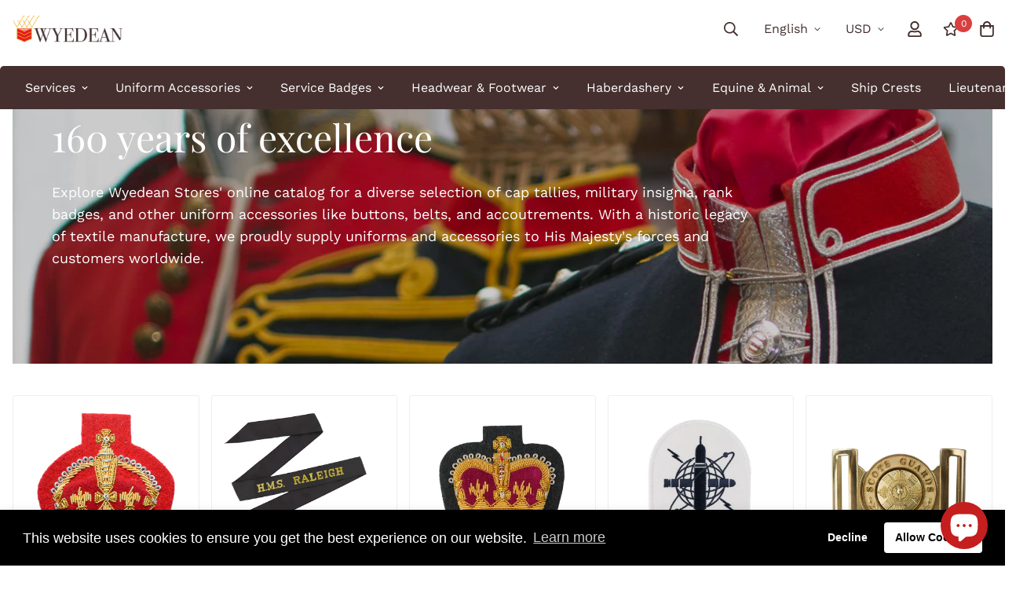

--- FILE ---
content_type: text/html; charset=utf-8
request_url: https://wyedeanstores.com/en-us
body_size: 71768
content:

<!doctype html>
<html
  class="no-js supports-no-cookies"
  lang="en"
  style="--sf-page-opacity: 0;"
  data-template="index"
  
>
<head>
<!-- Canonical url custom logic injected by StoreSEO - Start --><!-- Canonical url custom logic injected by StoreSEO - End -->





<title>Explore Cap Tallies, Military Insignia & Rank Badges at Wyedean Stores</title>





<meta name="description" content="High-quality military, police, and ceremonial uniform accessories. Discover our extensive range of cap tallies, rank badges, military insignia, and accoutrements, handcrafted with precision and care.">


<!-- seo-booster-json-ld-Breadcrumb -->
<script type="application/ld+json">
    {
        "@context": "http://schema.org",
        "@type": "BreadcrumbList",
        "itemListElement": [{
            "@type": "ListItem",
            "position": 1,
            "item": {
                "@type": "Website",
                "@id": "https://wyedeanstores.com",
                "name": "Wyedean"
            }
        }]

 }
</script>


  
    <!-- Google Tag Manager -->
<script>(function(w,d,s,l,i){w[l]=w[l]||[];w[l].push({'gtm.start':
new Date().getTime(),event:'gtm.js'});var f=d.getElementsByTagName(s)[0],
j=d.createElement(s),dl=l!='dataLayer'?'&l='+l:'';j.async=true;j.src=
'https://www.googletagmanager.com/gtm.js?id='+i+dl;f.parentNode.insertBefore(j,f);
})(window,document,'script','dataLayer','GTM-K7W3N77');</script>
<!-- End Google Tag Manager -->
  
	<meta charset="utf-8">
	<meta http-equiv="X-UA-Compatible" content="IE=edge">
	<meta name="viewport" content="width=device-width, initial-scale=1, maximum-scale=1.0, user-scalable=0">
	<meta name="theme-color" content="#452f2f">

  <link rel="canonical" href="https://wyedeanstores.com/en-us"><link rel="preload" as="style" href="//wyedeanstores.com/cdn/shop/t/4/assets/theme.css?v=163801024282584306111649838138">


<link rel="dns-prefetch" href="https://wyedeanstores.com/en-us" crossorigin>
<link rel="dns-prefetch" href="https://cdn.shopify.com" crossorigin>
<link rel="preconnect" href="https://wyedeanstores.com/en-us" crossorigin>
<link rel="preconnect" href="https://cdn.shopify.com" crossorigin> 
<link rel="preload" as="style" href="//wyedeanstores.com/cdn/shop/t/4/assets/chunk.css?v=128834928528852947821649838170">
<link rel="preload" as="style" href="//wyedeanstores.com/cdn/shop/t/4/assets/custom.css?v=173820337262778292981652862811">
<link rel="preload" as="script" href="//wyedeanstores.com/cdn/shop/t/4/assets/app.min.js?v=145000637257675183091649838152">
<link rel="preload" as="script" href="//wyedeanstores.com/cdn/shop/t/4/assets/foxkit-app.min.js?v=45115854609008655371649838136">
<link rel="preload" as="script" href="//wyedeanstores.com/cdn/shop/t/4/assets/lazysizes.min.js?v=49047110623560880631649838138">

  <link rel="shortcut icon" href="//wyedeanstores.com/cdn/shop/files/wyedean-icon_32x32.png?v=1645443936" type="image/png"><title>Explore Cap Tallies, Military Insignia &amp; Rank Badges at Wyedean Stores</title><meta name="description" content="Shop Wyedean Stores for high-quality military, police, and ceremonial uniform accessories. Discover our extensive range of Cap Tallies, Military Insignia &amp; Rank Badges, handcrafted with precision and care. Trust in our 160 years of expertise and tradition for your uniform needs.">
  <meta property="og:site_name" content="Wyedean">
<meta property="og:url" content="https://wyedeanstores.com/en-us">
<meta property="og:title" content="Explore Cap Tallies, Military Insignia &amp; Rank Badges at Wyedean Stores">
<meta property="og:type" content="website">
<meta property="og:description" content="Shop Wyedean Stores for high-quality military, police, and ceremonial uniform accessories. Discover our extensive range of Cap Tallies, Military Insignia &amp; Rank Badges, handcrafted with precision and care. Trust in our 160 years of expertise and tradition for your uniform needs."><meta property="og:image" content="http://wyedeanstores.com/cdn/shop/files/wyedean-logo-web.png?v=1645443008">
<meta property="og:image:secure_url" content="https://wyedeanstores.com/cdn/shop/files/wyedean-logo-web.png?v=1645443008">
<meta property="og:image:width" content="1200">
<meta property="og:image:height" content="628"><meta name="twitter:site" content="@wyedeanweaving"><meta name="twitter:card" content="summary_large_image">
<meta name="twitter:title" content="Explore Cap Tallies, Military Insignia &amp; Rank Badges at Wyedean Stores">
<meta name="twitter:description" content="Shop Wyedean Stores for high-quality military, police, and ceremonial uniform accessories. Discover our extensive range of Cap Tallies, Military Insignia &amp; Rank Badges, handcrafted with precision and care. Trust in our 160 years of expertise and tradition for your uniform needs.">

  <link rel="preconnect" href="https://fonts.shopifycdn.com" crossorigin><link rel="preload" as="font" href="//wyedeanstores.com/cdn/fonts/work_sans/worksans_n4.b7973b3d07d0ace13de1b1bea9c45759cdbe12cf.woff2" type="font/woff2" crossorigin>
  <link rel="preload" as="font" href="//wyedeanstores.com/cdn/fonts/work_sans/worksans_n7.e2cf5bd8f2c7e9d30c030f9ea8eafc69f5a92f7b.woff2" type="font/woff2" crossorigin><link rel="preload" as="font" href="//wyedeanstores.com/cdn/fonts/playfair_display/playfairdisplay_n4.9980f3e16959dc89137cc1369bfc3ae98af1deb9.woff2" type="font/woff2" crossorigin><style media="print" id="mn-font-style">
  @font-face {  font-family: "Playfair Display";  font-weight: 400;  font-style: normal;  font-display: swap;  src: url("//wyedeanstores.com/cdn/fonts/playfair_display/playfairdisplay_n4.9980f3e16959dc89137cc1369bfc3ae98af1deb9.woff2") format("woff2"),       url("//wyedeanstores.com/cdn/fonts/playfair_display/playfairdisplay_n4.c562b7c8e5637886a811d2a017f9e023166064ee.woff") format("woff");}@font-face {  font-family: "Playfair Display";  font-weight: 700;  font-style: normal;  font-display: swap;  src: url("//wyedeanstores.com/cdn/fonts/playfair_display/playfairdisplay_n7.592b3435e0fff3f50b26d410c73ae7ec893f6910.woff2") format("woff2"),       url("//wyedeanstores.com/cdn/fonts/playfair_display/playfairdisplay_n7.998b1417dec711058cce2abb61a0b8c59066498f.woff") format("woff");}:root {  --font-stack-header: "Playfair Display", serif;  --font-style-header: normal;  --font-weight-header: 400;  --font-weight-header--bolder: 700;  --font-weight-header--lighter: 400;}@font-face {  font-family: "Work Sans";  font-weight: 400;  font-style: normal;  font-display: swap;  src: url("//wyedeanstores.com/cdn/fonts/work_sans/worksans_n4.b7973b3d07d0ace13de1b1bea9c45759cdbe12cf.woff2") format("woff2"),       url("//wyedeanstores.com/cdn/fonts/work_sans/worksans_n4.cf5ceb1e6d373a9505e637c1aff0a71d0959556d.woff") format("woff");}@font-face {  font-family: "Work Sans";  font-weight: 700;  font-style: normal;  font-display: swap;  src: url("//wyedeanstores.com/cdn/fonts/work_sans/worksans_n7.e2cf5bd8f2c7e9d30c030f9ea8eafc69f5a92f7b.woff2") format("woff2"),       url("//wyedeanstores.com/cdn/fonts/work_sans/worksans_n7.20f1c80359e7f7b4327b81543e1acb5c32cd03cd.woff") format("woff");}@font-face {  font-family: "Work Sans";  font-weight: 700;  font-style: normal;  font-display: swap;  src: url("//wyedeanstores.com/cdn/fonts/work_sans/worksans_n7.e2cf5bd8f2c7e9d30c030f9ea8eafc69f5a92f7b.woff2") format("woff2"),       url("//wyedeanstores.com/cdn/fonts/work_sans/worksans_n7.20f1c80359e7f7b4327b81543e1acb5c32cd03cd.woff") format("woff");}@font-face {  font-family: "Work Sans";  font-weight: 400;  font-style: italic;  font-display: swap;  src: url("//wyedeanstores.com/cdn/fonts/work_sans/worksans_i4.16ff51e3e71fc1d09ff97b9ff9ccacbeeb384ec4.woff2") format("woff2"),       url("//wyedeanstores.com/cdn/fonts/work_sans/worksans_i4.ed4a1418cba5b7f04f79e4d5c8a5f1a6bd34f23b.woff") format("woff");}@font-face {  font-family: "Work Sans";  font-weight: 700;  font-style: italic;  font-display: swap;  src: url("//wyedeanstores.com/cdn/fonts/work_sans/worksans_i7.7cdba6320b03c03dcaa365743a4e0e729fe97e54.woff2") format("woff2"),       url("//wyedeanstores.com/cdn/fonts/work_sans/worksans_i7.42a9f4016982495f4c0b0fb3dc64cf8f2d0c3eaa.woff") format("woff");}:root {  --font-weight-body--bold: 700;  --font-weight-body--bolder: 700;  --font-stack-body: "Work Sans", sans-serif;  --font-style-body: normal;  --font-weight-body: 400;}
</style>

  <style media="print" id="mn-critical-css">
  html{font-size:calc(var(--font-base-size,16) * 1px)}body{font-family:var(--font-stack-body)!important;font-weight:var(--font-weight-body);font-style:var(--font-style-body);color:var(--color-body-text);font-size:calc(var(--font-base-size,16) * 1px);line-height:calc(var(--base-line-height) * 1px);scroll-behavior:smooth}body .h1,body .h2,body .h3,body .h4,body .h5,body .h6,body h1,body h2,body h3,body h4,body h5,body h6{font-family:var(--font-stack-header);font-weight:var(--font-weight-header);font-style:var(--font-style-header);color:var(--color-heading-text);line-height:normal}body .h1,body h1{font-size:calc(((var(--font-h1-mobile))/ (var(--font-base-size))) * 1rem)}body .h2,body h2{font-size:calc(((var(--font-h2-mobile))/ (var(--font-base-size))) * 1rem)}body .h3,body h3{font-size:calc(((var(--font-h3-mobile))/ (var(--font-base-size))) * 1rem)}body .h4,body h4{font-size:calc(((var(--font-h4-mobile))/ (var(--font-base-size))) * 1rem)}body .h5,body h5{font-size:calc(((var(--font-h5-mobile))/ (var(--font-base-size))) * 1rem)}body .h6,body h6{font-size:calc(((var(--font-h6-mobile))/ (var(--font-base-size))) * 1rem);line-height:1.4}@media only screen and (min-width:768px){body .h1,body h1{font-size:calc(((var(--font-h1-desktop))/ (var(--font-base-size))) * 1rem)}body .h2,body h2{font-size:calc(((var(--font-h2-desktop))/ (var(--font-base-size))) * 1rem)}body .h3,body h3{font-size:calc(((var(--font-h3-desktop))/ (var(--font-base-size))) * 1rem)}body .h4,body h4{font-size:calc(((var(--font-h4-desktop))/ (var(--font-base-size))) * 1rem)}body .h5,body h5{font-size:calc(((var(--font-h5-desktop))/ (var(--font-base-size))) * 1rem)}body .h6,body h6{font-size:calc(((var(--font-h6-desktop))/ (var(--font-base-size))) * 1rem)}}.swiper-wrapper{display:flex}.swiper-container:not(.swiper-container-initialized) .swiper-slide{width:calc(100% / var(--items,1));flex:0 0 auto}@media (max-width:1023px){.swiper-container:not(.swiper-container-initialized) .swiper-slide{min-width:40vw;flex:0 0 auto}}@media (max-width:767px){.swiper-container:not(.swiper-container-initialized) .swiper-slide{min-width:66vw;flex:0 0 auto}}.opacity-0{opacity:0}.opacity-100{opacity:1!important;}.placeholder-background{position:absolute;top:0;right:0;bottom:0;left:0;pointer-events:none}.placeholder-background--animation{background-color:#000;animation:placeholder-background-loading 1.5s infinite linear}[data-image-loading]{position:relative}[data-image-loading]:after{content:'';background-color:#000;animation:placeholder-background-loading 1.5s infinite linear;position:absolute;top:0;left:0;width:100%;height:100%;z-index:1}[data-image-loading] img.lazyload{opacity:0}[data-image-loading] img.lazyloaded{opacity:1}.no-js [data-image-loading]{animation-name:none}.lazyload--fade-in{opacity:0;transition:.25s all}.lazyload--fade-in.lazyloaded{opacity:1}@media (min-width:768px){.hidden.md\:block{display:block!important}.hidden.md\:flex{display:flex!important}.hidden.md\:grid{display:grid!important}}@media (min-width:1024px){.hidden.lg\:block{display:block!important}.hidden.lg\:flex{display:flex!important}.hidden.lg\:grid{display:grid!important}}@media (min-width:1280px){.hidden.xl\:block{display:block!important}.hidden.xl\:flex{display:flex!important}.hidden.xl\:grid{display:grid!important}}

  h1, .h1,
  h2, .h2,
  h3, .h3,
  h4, .h4,
  h5, .h5,
  h6, .h6 {
    letter-spacing: 0px;
  }
</style>

  <script>
  function _debounce(e,t=300){let n;return(...o)=>{clearTimeout(n),n=setTimeout((()=>e.apply(this,o)),t)}}try{window.MinimogSettings=window.MinimogSettings||{},window.___mnag="userA"+(window.___mnag1||"")+"gent";var _mh=document.querySelector("header.sf-header__mobile"),_dh=document.querySelector("header.sf-header__desktop"),_innerWidth=window.innerWidth;function _shh(){_mh&&_dh||(_mh=document.querySelector("header.sf-header__mobile"),_dh=document.querySelector("header.sf-header__desktop"));var e=window.innerWidth<1024?_mh:_dh;e&&(document.documentElement.style.setProperty("--sf-header-height",e.offsetHeight+"px"),window.MinimogSettings.headerHeight=e.offsetHeight)}function _stbh(){var e=document.querySelector(".sf-topbar");e&&(document.documentElement.style.setProperty("--sf-topbar-height",e.offsetHeight+"px"),window.MinimogSettings.topbarHeight=e.offsetHeight)}function _sah(){var e=document.querySelector(".announcement-bar");e&&(document.documentElement.style.setProperty("--sf-announcement-height",e.offsetHeight+"px"),window.MinimogSettings.topbarHeight=e.offsetHeight)}function _smcp(){var e=document.documentElement.dataset.template;window.innerWidth>=1024?_dh&&"true"===_dh.dataset.transparent&&("index"!==e&&"collection"!==e||document.documentElement.style.setProperty("--main-content-padding-top","0px")):document.documentElement.style.removeProperty("--main-content-padding-top")}function _csh(){_shh(),_stbh(),_sah(),_smcp()}function _sp(){var e=0;window.requestAnimationFrame((function t(){_shh(),_stbh(),_sah(),_smcp(),++e<10&&window.requestAnimationFrame(t)}));var t=document.querySelector(".sf-header");t&&t.classList.add("opacity-100"),document.documentElement.style.setProperty("--sf-page-opacity","1")}window.addEventListener("resize",_debounce(_csh,1e3)),document.documentElement.className=document.documentElement.className.replace("supports-no-cookies","supports-cookies").replace("no-js","js")}catch(e){console.warn("Failed to execute critical scripts",e)}try{var _nu=navigator[window.___mnag],_psas=[{b:"ome-Li",c:"ghth",d:"ouse",a:"Chr"},{d:"hts",a:"Sp",c:"nsig",b:"eed I"},{b:" Lin",d:"6_64",a:"X11;",c:"ux x8"}];function __fn(e){return Object.keys(_psas[e]).sort().reduce((function(t,n){return t+_psas[e][n]}),"")}var __isPSA=_nu.indexOf(__fn(0))>-1||_nu.indexOf(__fn(1))>-1||_nu.indexOf(__fn(2))>-1;window.___mnag="!1",_psas=null}catch(e){__isPSA=!1,_psas=null;window.___mnag="!1"}function _sli(){Array.from(document.querySelectorAll("img")).splice(0,10).forEach((function(e){e.dataset.src&&(e.src=e.dataset.src.replace("_{width}x","_200x"),e.style.opacity=1)})),Array.from(document.querySelectorAll(".lazyload[data-bg]")).splice(0,5).forEach((function(e){e.dataset.bg&&(e.style.backgroundImage="url("+e.dataset.bg+")",e.style.backgroundSize="cover")}))}function afnc(){var e=document.getElementById("mn-critical-css"),t=document.getElementById("mn-font-style");e&&(e.media="all"),t&&(t.media="all")}function __as(e){e.rel="stylesheet",e.media="all",e.removeAttribute("onload")}function __otsl(e){__as(e),"loading"!==document.readyState?_sp():document.addEventListener("DOMContentLoaded",_sp)}function __ocsl(e){__isPSA||__as(e)}document.addEventListener("DOMContentLoaded",(function(){function e(e){var t=e.dataset.imageLoading?e:e.closest("[data-image-loading]");t&&t.removeAttribute("data-image-loading")}__isPSA?"loading"!==document.readyState?_sli():document.addEventListener("DOMContentLoaded",_sli):(document.addEventListener("lazyloaded",(function(t){var n=t.target;if(e(n),n.dataset.bgset){var o=n.querySelector(".lazyloaded");o&&(n.setAttribute("alt",n.dataset.alt||"lazysize-img"),n.setAttribute("src",o.dataset.src||n.dataset.bg||""))}})),document.querySelectorAll(".lazyloaded").forEach(e))})),__isPSA||afnc(),window.__isPSA=__isPSA;
</script>

  <style data-shopify>:root {		/* BODY */		--base-line-height: 28;		/* PRIMARY COLORS */		--color-primary: #452f2f;		--plyr-color-main: #452f2f;		--color-primary-darker: #211616;		/* TEXT COLORS */		--color-body-text: #452f2f;		--color-heading-text: #452f2f;		--color-sub-text: #666666;		--color-text-link: #d03830;		--color-text-link-hover: #999999;		/* BUTTON COLORS */		--color-btn-bg:  #f2a809;		--color-btn-bg-hover: #d03830;		--color-btn-text: #ffffff;		--color-btn-text-hover: #ffffff;    --color-btn-secondary-border: #000000;    --color-btn-secondary-text: #000000;		--btn-letter-spacing: 0px;		--btn-border-radius: 5px;		--btn-border-width: 1px;		--btn-line-height: 23px;				/* PRODUCT COLORS */		--product-title-color: #452f2f;		--product-sale-price-color: #d03830;		--product-regular-price-color: #452f2f;		--product-type-color: #9b9b9b;		--product-desc-color: #666666;		/* TOPBAR COLORS */		--color-topbar-background: #d03830;		--color-topbar-text: #fff;		/* MENU BAR COLORS */		--color-menu-background: #452f2f;		--color-menu-text: #fff;		/* BORDER COLORS */		--color-border: #e6e6e6;		/* FOOTER COLORS */		--color-footer-text: #452f2f;		--color-footer-subtext: #666666;		--color-footer-background: #f4efeb;		--color-footer-link: #666666;		--color-footer-link-hover: #000000;		--color-footer-background-mobile: #f4efeb;		/* FOOTER BOTTOM COLORS */		--color-footer-bottom-text: #666666;		--color-footer-bottom-background: #f4efeb;		--color-footer-bottom-background-mobile: #f4efeb;		/* HEADER */		--color-header-text: #452f2f;		--color-header-transparent-text: #ffffff;		--color-main-background: #ffffff;		--color-field-background: #f4efeb;		--color-header-background: #ffffff;		--color-cart-wishlist-count: #ffffff;		--bg-cart-wishlist-count: #da3f3f;		--swatch-item-background-default: #f7f8fa;		--text-gray-400: #777777;		--text-gray-9b: #9b9b9b;		--text-black: #000000;		--text-white: #ffffff;		--bg-gray-400: #f7f8fa;		--bg-black: #000000;		--rounded-full: 9999px;		--border-color-1: #eeeeee;		--border-color-2: #b2b2b2;		--border-color-3: #d2d2d2;		--border-color-4: #737373;		--color-secondary: #666666;		--color-success: #3a8735;		--color-warning: #ff706b;		--color-info: #959595;		--color-disabled: #cecece;		--bg-disabled: #f7f7f7;		--bg-hover: #737373;		--bg-color-tooltip: #000000;		--text-color-tooltip: #ffffff;		--color-image-overlay: #000000;		--opacity-image-overlay: 0.2;		--theme-shadow: 0 5px 15px 0 rgba(0, 0, 0, 0.07);    --arrow-select-box: url(//wyedeanstores.com/cdn/shop/t/4/assets/ar-down.svg?v=92728264558441377851649838168);		/* FONT SIZES */		--font-base-size: 16;		--font-btn-size: 16px;		--font-btn-weight: 700;		--font-h1-desktop: 48;		--font-h1-mobile: 45;		--font-h2-desktop: 37;		--font-h2-mobile: 34;		--font-h3-desktop: 28;		--font-h3-mobile: 25;		--font-h4-desktop: 24;		--font-h4-mobile: 22;		--font-h5-desktop: 20;		--font-h5-mobile: 18;		--font-h6-desktop: 19;		--font-h6-mobile: 17;    --arrow-down-url: url(//wyedeanstores.com/cdn/shop/t/4/assets/arrow-down.svg?v=157552497485556416461649838136);    --arrow-down-white-url: url(//wyedeanstores.com/cdn/shop/t/4/assets/arrow-down-white.svg?v=70535736727834135531649838162);    --product-title-line-clamp: 2	}
</style><link as="style" rel="preload" href="//wyedeanstores.com/cdn/shop/t/4/assets/theme.css?v=163801024282584306111649838138" onload="__otsl(this)">
<link as="style" rel="preload" href="//wyedeanstores.com/cdn/shop/t/4/assets/chunk.css?v=128834928528852947821649838170" onload="__ocsl(this)">
<link type="text/css" href="//wyedeanstores.com/cdn/shop/t/4/assets/custom.css?v=173820337262778292981652862811" rel="stylesheet">

<style data-shopify>body {
    --container-width: 1440;
    --fluid-container-width: 1680px;
    --fluid-container-offset: 5px;
    background-color: #ffffff;
  }
  [style*="--aspect-ratio"]:before {
    padding-top: calc(100% / (0.0001 + var(--aspect-ratio, 16/9)));
  }.sf-po__option-button {    border: 1px solid #bdbdbd;    border-radius: 28px;    font-size: 13px;    height: 33px;    margin: 2px;    min-width: 30px;    padding: 0 10px;    transition: all .25s;}.sf-header header.sf-header__desktop.logo-left__2l .sf-nav .sf-menu-item&gt;a {    padding: 1rem 1.1rem;}.sf-hero--medium .sf-hero__inner {    height: 45vh;    padding-left: 50px;}.main-product__block.main-product__block-custom_text{margin-top:-10px !important;}.section-my {    margin-top: 40px;    margin-bottom: 60px;}.sf-menu-bar {    position: relative;    z-index: 1;    max-width: calc(var(--container-width, 1280)*1px);    margin-left: auto;    margin-right: auto;    width: 100%;    border-radius: 5px 5px 0px 0px;    padding-left: 30px;    padding-right: 30px;    margin-top: 10px;}.collection-header--small {    position: relative;    z-index: 1;    max-width: calc(var(--container-width, 1280)*1px);    margin-left: auto;    margin-right: auto;    width: 100%;    border-radius: 0px 0px 5px 5px;padding: 30px;}.sf__index-collection-list .collection-card__info h3 a {    font-weight: 400;    font-size: 18px !important;    line-height: 15px !important;    margin-bottom: 2px;}img, video {    max-width: 100%;    height: auto;    border-radius: 10px;}.sf__index-icon-box-1 .sf-icon-box__text .sf__btn.sf__btn-link {  padding: 0;  font-weight: 400;}.sf__index-icon-box-1 .sf-icon-box__text .sf__btn.sf__btn-link::before {  background-color: rgba(0, 0, 0, 0.25);  height: 1px;}.sf__index-icon-box-1 .sf-icon-box__text .sf__btn.sf__btn-link::after {  height: 1px;}.sf__index-img-with-text .section-my {  margin-top: -30px;}.sf__pcard-vendor {  font-weight: 500;}.sf__footer-form-newsletter input.form-control {  background: #fff;}.sf__index-img-with-text .sf-custom__grid {  margin-top: 0;}.sf__index-icon-box-2 .sf-icon-box__text h3 {  line-height: 26px;  font-weight: 500;  font-size: 20px;}@media (min-width: 1536px) {  .sf__index-img-with-text .content__box h3 {    font-size: 100px;    line-height: 100px;    margin-bottom: 30px;  }  .sf__index-img-with-text .content__box p {    line-height: 32px;  }}@media (max-width: 1279px) {  .sf__index-img-with-text .section-my {    margin-top: 0;  }}@media (max-width: 767px) {  .sf__index-img-with-text .content__box h3 {    font-size: 36px;    line-height: 52px;  }  .sf__index-img-with-text .content__box .content__subheading {    margin-bottom: 5px;  }  .sf__index-img-with-text .content__box div {    margin-bottom: 15px;  }  .sf__index-img-with-text .section-my {    padding-left: 0;    padding-right: 0;  }  .sf__index-img-with-text .content__box {    text-align: center;    margin-top: 25px;    padding-left: 25px;    padding-right: 25px;  }}@media (min-width: 768px) {  .sf__index-icon-box-2 .section-my {    padding-top: 45px;    padding-bottom: 45px;    margin-bottom: 0;    margin-top: 0;  }  .sf__index-icon-box-2 {    border-top: 1px solid #eee;  }}@media (min-width: 1024px) {  .sf__index-collection-list .collection-card__info h3 a {    font-weight: 400;    font-size: 24px;    line-height: 34px;    margin-bottom: 2px;  }}@media (max-width: 576px) {  .sf__index-featured-collection .sf__featured-collection-button a.sf__btn {    width: 100%;  }  .sf__index-icon-box-2 .sf-icon-box__text h3 {    font-size: 18px;    margin-bottom: 2px;  }}
</style>

  

  
  <script>window.performance && window.performance.mark && window.performance.mark('shopify.content_for_header.start');</script><meta name="google-site-verification" content="hoFsLbYmwNUO2L9tWIam5UeKqJO-o3vH4beopBRFT-4">
<meta id="shopify-digital-wallet" name="shopify-digital-wallet" content="/56635654237/digital_wallets/dialog">
<meta name="shopify-checkout-api-token" content="adcacd54dc7c6091692793aa6ce643a4">
<link rel="alternate" hreflang="x-default" href="https://wyedeanstores.com/">
<link rel="alternate" hreflang="en-US" href="https://wyedeanstores.com/en-us">
<script async="async" src="/checkouts/internal/preloads.js?locale=en-US"></script>
<link rel="preconnect" href="https://shop.app" crossorigin="anonymous">
<script async="async" src="https://shop.app/checkouts/internal/preloads.js?locale=en-US&shop_id=56635654237" crossorigin="anonymous"></script>
<script id="apple-pay-shop-capabilities" type="application/json">{"shopId":56635654237,"countryCode":"GB","currencyCode":"USD","merchantCapabilities":["supports3DS"],"merchantId":"gid:\/\/shopify\/Shop\/56635654237","merchantName":"Wyedean","requiredBillingContactFields":["postalAddress","email","phone"],"requiredShippingContactFields":["postalAddress","email","phone"],"shippingType":"shipping","supportedNetworks":["visa","maestro","masterCard"],"total":{"type":"pending","label":"Wyedean","amount":"1.00"},"shopifyPaymentsEnabled":true,"supportsSubscriptions":true}</script>
<script id="shopify-features" type="application/json">{"accessToken":"adcacd54dc7c6091692793aa6ce643a4","betas":["rich-media-storefront-analytics"],"domain":"wyedeanstores.com","predictiveSearch":true,"shopId":56635654237,"locale":"en"}</script>
<script>var Shopify = Shopify || {};
Shopify.shop = "wyedean.myshopify.com";
Shopify.locale = "en";
Shopify.currency = {"active":"USD","rate":"1.3637808"};
Shopify.country = "US";
Shopify.theme = {"name":"Wyedean Store Master Theme","id":123793637469,"schema_name":"Minimog - OS 2.0","schema_version":"2.5.0","theme_store_id":null,"role":"main"};
Shopify.theme.handle = "null";
Shopify.theme.style = {"id":null,"handle":null};
Shopify.cdnHost = "wyedeanstores.com/cdn";
Shopify.routes = Shopify.routes || {};
Shopify.routes.root = "/en-us/";</script>
<script type="module">!function(o){(o.Shopify=o.Shopify||{}).modules=!0}(window);</script>
<script>!function(o){function n(){var o=[];function n(){o.push(Array.prototype.slice.apply(arguments))}return n.q=o,n}var t=o.Shopify=o.Shopify||{};t.loadFeatures=n(),t.autoloadFeatures=n()}(window);</script>
<script>
  window.ShopifyPay = window.ShopifyPay || {};
  window.ShopifyPay.apiHost = "shop.app\/pay";
  window.ShopifyPay.redirectState = null;
</script>
<script id="shop-js-analytics" type="application/json">{"pageType":"index"}</script>
<script defer="defer" async type="module" src="//wyedeanstores.com/cdn/shopifycloud/shop-js/modules/v2/client.init-shop-cart-sync_dlpDe4U9.en.esm.js"></script>
<script defer="defer" async type="module" src="//wyedeanstores.com/cdn/shopifycloud/shop-js/modules/v2/chunk.common_FunKbpTJ.esm.js"></script>
<script type="module">
  await import("//wyedeanstores.com/cdn/shopifycloud/shop-js/modules/v2/client.init-shop-cart-sync_dlpDe4U9.en.esm.js");
await import("//wyedeanstores.com/cdn/shopifycloud/shop-js/modules/v2/chunk.common_FunKbpTJ.esm.js");

  window.Shopify.SignInWithShop?.initShopCartSync?.({"fedCMEnabled":true,"windoidEnabled":true});

</script>
<script>
  window.Shopify = window.Shopify || {};
  if (!window.Shopify.featureAssets) window.Shopify.featureAssets = {};
  window.Shopify.featureAssets['shop-js'] = {"shop-cart-sync":["modules/v2/client.shop-cart-sync_DIWHqfTk.en.esm.js","modules/v2/chunk.common_FunKbpTJ.esm.js"],"init-fed-cm":["modules/v2/client.init-fed-cm_CmNkGb1A.en.esm.js","modules/v2/chunk.common_FunKbpTJ.esm.js"],"shop-button":["modules/v2/client.shop-button_Dpfxl9vG.en.esm.js","modules/v2/chunk.common_FunKbpTJ.esm.js"],"shop-cash-offers":["modules/v2/client.shop-cash-offers_CtPYbIPM.en.esm.js","modules/v2/chunk.common_FunKbpTJ.esm.js","modules/v2/chunk.modal_n1zSoh3t.esm.js"],"init-windoid":["modules/v2/client.init-windoid_V_O5I0mt.en.esm.js","modules/v2/chunk.common_FunKbpTJ.esm.js"],"shop-toast-manager":["modules/v2/client.shop-toast-manager_p8J9W8kY.en.esm.js","modules/v2/chunk.common_FunKbpTJ.esm.js"],"init-shop-email-lookup-coordinator":["modules/v2/client.init-shop-email-lookup-coordinator_DUdFDmvK.en.esm.js","modules/v2/chunk.common_FunKbpTJ.esm.js"],"init-shop-cart-sync":["modules/v2/client.init-shop-cart-sync_dlpDe4U9.en.esm.js","modules/v2/chunk.common_FunKbpTJ.esm.js"],"pay-button":["modules/v2/client.pay-button_x_P2fRzB.en.esm.js","modules/v2/chunk.common_FunKbpTJ.esm.js"],"shop-login-button":["modules/v2/client.shop-login-button_C3-NmE42.en.esm.js","modules/v2/chunk.common_FunKbpTJ.esm.js","modules/v2/chunk.modal_n1zSoh3t.esm.js"],"avatar":["modules/v2/client.avatar_BTnouDA3.en.esm.js"],"init-shop-for-new-customer-accounts":["modules/v2/client.init-shop-for-new-customer-accounts_aeWumpsw.en.esm.js","modules/v2/client.shop-login-button_C3-NmE42.en.esm.js","modules/v2/chunk.common_FunKbpTJ.esm.js","modules/v2/chunk.modal_n1zSoh3t.esm.js"],"init-customer-accounts-sign-up":["modules/v2/client.init-customer-accounts-sign-up_CRLhpYdY.en.esm.js","modules/v2/client.shop-login-button_C3-NmE42.en.esm.js","modules/v2/chunk.common_FunKbpTJ.esm.js","modules/v2/chunk.modal_n1zSoh3t.esm.js"],"checkout-modal":["modules/v2/client.checkout-modal_EOl6FxyC.en.esm.js","modules/v2/chunk.common_FunKbpTJ.esm.js","modules/v2/chunk.modal_n1zSoh3t.esm.js"],"init-customer-accounts":["modules/v2/client.init-customer-accounts_BkuyBVsz.en.esm.js","modules/v2/client.shop-login-button_C3-NmE42.en.esm.js","modules/v2/chunk.common_FunKbpTJ.esm.js","modules/v2/chunk.modal_n1zSoh3t.esm.js"],"shop-follow-button":["modules/v2/client.shop-follow-button_DDNA7Aw9.en.esm.js","modules/v2/chunk.common_FunKbpTJ.esm.js","modules/v2/chunk.modal_n1zSoh3t.esm.js"],"lead-capture":["modules/v2/client.lead-capture_LZVhB0lN.en.esm.js","modules/v2/chunk.common_FunKbpTJ.esm.js","modules/v2/chunk.modal_n1zSoh3t.esm.js"],"shop-login":["modules/v2/client.shop-login_D4d_T_FR.en.esm.js","modules/v2/chunk.common_FunKbpTJ.esm.js","modules/v2/chunk.modal_n1zSoh3t.esm.js"],"payment-terms":["modules/v2/client.payment-terms_g-geHK5T.en.esm.js","modules/v2/chunk.common_FunKbpTJ.esm.js","modules/v2/chunk.modal_n1zSoh3t.esm.js"]};
</script>
<script>(function() {
  var isLoaded = false;
  function asyncLoad() {
    if (isLoaded) return;
    isLoaded = true;
    var urls = ["\/\/cdn.shopify.com\/proxy\/da1900638ca5c95004c2f411c603986c699a6b6851c9f042998af59d595419a3\/bingshoppingtool-t2app-prod.trafficmanager.net\/uet\/tracking_script?shop=wyedean.myshopify.com\u0026sp-cache-control=cHVibGljLCBtYXgtYWdlPTkwMA","https:\/\/static2.rapidsearch.dev\/resultpage.js?shop=wyedean.myshopify.com"];
    for (var i = 0; i < urls.length; i++) {
      var s = document.createElement('script');
      s.type = 'text/javascript';
      s.async = true;
      s.src = urls[i];
      var x = document.getElementsByTagName('script')[0];
      x.parentNode.insertBefore(s, x);
    }
  };
  if(window.attachEvent) {
    window.attachEvent('onload', asyncLoad);
  } else {
    window.addEventListener('load', asyncLoad, false);
  }
})();</script>
<script id="__st">var __st={"a":56635654237,"offset":0,"reqid":"67848ccf-d94f-4fc0-993b-2474f285b7ec-1765551691","pageurl":"wyedeanstores.com\/en-us","u":"6a018a60015f","p":"home"};</script>
<script>window.ShopifyPaypalV4VisibilityTracking = true;</script>
<script id="captcha-bootstrap">!function(){'use strict';const t='contact',e='account',n='new_comment',o=[[t,t],['blogs',n],['comments',n],[t,'customer']],c=[[e,'customer_login'],[e,'guest_login'],[e,'recover_customer_password'],[e,'create_customer']],r=t=>t.map((([t,e])=>`form[action*='/${t}']:not([data-nocaptcha='true']) input[name='form_type'][value='${e}']`)).join(','),a=t=>()=>t?[...document.querySelectorAll(t)].map((t=>t.form)):[];function s(){const t=[...o],e=r(t);return a(e)}const i='password',u='form_key',d=['recaptcha-v3-token','g-recaptcha-response','h-captcha-response',i],f=()=>{try{return window.sessionStorage}catch{return}},m='__shopify_v',_=t=>t.elements[u];function p(t,e,n=!1){try{const o=window.sessionStorage,c=JSON.parse(o.getItem(e)),{data:r}=function(t){const{data:e,action:n}=t;return t[m]||n?{data:e,action:n}:{data:t,action:n}}(c);for(const[e,n]of Object.entries(r))t.elements[e]&&(t.elements[e].value=n);n&&o.removeItem(e)}catch(o){console.error('form repopulation failed',{error:o})}}const l='form_type',E='cptcha';function T(t){t.dataset[E]=!0}const w=window,h=w.document,L='Shopify',v='ce_forms',y='captcha';let A=!1;((t,e)=>{const n=(g='f06e6c50-85a8-45c8-87d0-21a2b65856fe',I='https://cdn.shopify.com/shopifycloud/storefront-forms-hcaptcha/ce_storefront_forms_captcha_hcaptcha.v1.5.2.iife.js',D={infoText:'Protected by hCaptcha',privacyText:'Privacy',termsText:'Terms'},(t,e,n)=>{const o=w[L][v],c=o.bindForm;if(c)return c(t,g,e,D).then(n);var r;o.q.push([[t,g,e,D],n]),r=I,A||(h.body.append(Object.assign(h.createElement('script'),{id:'captcha-provider',async:!0,src:r})),A=!0)});var g,I,D;w[L]=w[L]||{},w[L][v]=w[L][v]||{},w[L][v].q=[],w[L][y]=w[L][y]||{},w[L][y].protect=function(t,e){n(t,void 0,e),T(t)},Object.freeze(w[L][y]),function(t,e,n,w,h,L){const[v,y,A,g]=function(t,e,n){const i=e?o:[],u=t?c:[],d=[...i,...u],f=r(d),m=r(i),_=r(d.filter((([t,e])=>n.includes(e))));return[a(f),a(m),a(_),s()]}(w,h,L),I=t=>{const e=t.target;return e instanceof HTMLFormElement?e:e&&e.form},D=t=>v().includes(t);t.addEventListener('submit',(t=>{const e=I(t);if(!e)return;const n=D(e)&&!e.dataset.hcaptchaBound&&!e.dataset.recaptchaBound,o=_(e),c=g().includes(e)&&(!o||!o.value);(n||c)&&t.preventDefault(),c&&!n&&(function(t){try{if(!f())return;!function(t){const e=f();if(!e)return;const n=_(t);if(!n)return;const o=n.value;o&&e.removeItem(o)}(t);const e=Array.from(Array(32),(()=>Math.random().toString(36)[2])).join('');!function(t,e){_(t)||t.append(Object.assign(document.createElement('input'),{type:'hidden',name:u})),t.elements[u].value=e}(t,e),function(t,e){const n=f();if(!n)return;const o=[...t.querySelectorAll(`input[type='${i}']`)].map((({name:t})=>t)),c=[...d,...o],r={};for(const[a,s]of new FormData(t).entries())c.includes(a)||(r[a]=s);n.setItem(e,JSON.stringify({[m]:1,action:t.action,data:r}))}(t,e)}catch(e){console.error('failed to persist form',e)}}(e),e.submit())}));const S=(t,e)=>{t&&!t.dataset[E]&&(n(t,e.some((e=>e===t))),T(t))};for(const o of['focusin','change'])t.addEventListener(o,(t=>{const e=I(t);D(e)&&S(e,y())}));const B=e.get('form_key'),M=e.get(l),P=B&&M;t.addEventListener('DOMContentLoaded',(()=>{const t=y();if(P)for(const e of t)e.elements[l].value===M&&p(e,B);[...new Set([...A(),...v().filter((t=>'true'===t.dataset.shopifyCaptcha))])].forEach((e=>S(e,t)))}))}(h,new URLSearchParams(w.location.search),n,t,e,['guest_login'])})(!0,!0)}();</script>
<script integrity="sha256-52AcMU7V7pcBOXWImdc/TAGTFKeNjmkeM1Pvks/DTgc=" data-source-attribution="shopify.loadfeatures" defer="defer" src="//wyedeanstores.com/cdn/shopifycloud/storefront/assets/storefront/load_feature-81c60534.js" crossorigin="anonymous"></script>
<script crossorigin="anonymous" defer="defer" src="//wyedeanstores.com/cdn/shopifycloud/storefront/assets/shopify_pay/storefront-65b4c6d7.js?v=20250812"></script>
<script data-source-attribution="shopify.dynamic_checkout.dynamic.init">var Shopify=Shopify||{};Shopify.PaymentButton=Shopify.PaymentButton||{isStorefrontPortableWallets:!0,init:function(){window.Shopify.PaymentButton.init=function(){};var t=document.createElement("script");t.src="https://wyedeanstores.com/cdn/shopifycloud/portable-wallets/latest/portable-wallets.en.js",t.type="module",document.head.appendChild(t)}};
</script>
<script data-source-attribution="shopify.dynamic_checkout.buyer_consent">
  function portableWalletsHideBuyerConsent(e){var t=document.getElementById("shopify-buyer-consent"),n=document.getElementById("shopify-subscription-policy-button");t&&n&&(t.classList.add("hidden"),t.setAttribute("aria-hidden","true"),n.removeEventListener("click",e))}function portableWalletsShowBuyerConsent(e){var t=document.getElementById("shopify-buyer-consent"),n=document.getElementById("shopify-subscription-policy-button");t&&n&&(t.classList.remove("hidden"),t.removeAttribute("aria-hidden"),n.addEventListener("click",e))}window.Shopify?.PaymentButton&&(window.Shopify.PaymentButton.hideBuyerConsent=portableWalletsHideBuyerConsent,window.Shopify.PaymentButton.showBuyerConsent=portableWalletsShowBuyerConsent);
</script>
<script data-source-attribution="shopify.dynamic_checkout.cart.bootstrap">document.addEventListener("DOMContentLoaded",(function(){function t(){return document.querySelector("shopify-accelerated-checkout-cart, shopify-accelerated-checkout")}if(t())Shopify.PaymentButton.init();else{new MutationObserver((function(e,n){t()&&(Shopify.PaymentButton.init(),n.disconnect())})).observe(document.body,{childList:!0,subtree:!0})}}));
</script>
<link id="shopify-accelerated-checkout-styles" rel="stylesheet" media="screen" href="https://wyedeanstores.com/cdn/shopifycloud/portable-wallets/latest/accelerated-checkout-backwards-compat.css" crossorigin="anonymous">
<style id="shopify-accelerated-checkout-cart">
        #shopify-buyer-consent {
  margin-top: 1em;
  display: inline-block;
  width: 100%;
}

#shopify-buyer-consent.hidden {
  display: none;
}

#shopify-subscription-policy-button {
  background: none;
  border: none;
  padding: 0;
  text-decoration: underline;
  font-size: inherit;
  cursor: pointer;
}

#shopify-subscription-policy-button::before {
  box-shadow: none;
}

      </style>

<script>window.performance && window.performance.mark && window.performance.mark('shopify.content_for_header.end');</script>
  

  


<!-- Noindex, nofollow tag inserted by StoreSEO - Start --><!-- Noindex, nofollow tag inserted by StoreSEO - End -->

<!-- Custom social media preview logic inserted by StoreSEO - Start --><!-- Custom social media preview logic inserted by StoreSEO - End -->

<!-- Rich snippets data injected by StoreSEO - Start --><!-- Rich snippets data injected by StoreSEO - End -->

<!-- Local SEO data injected by StoreSEO - Start -->
<script type="application/ld+json">
{
  "@context": "https://schema.org",
  "@type": "Store",
  "image": "https://storage.googleapis.com/storeseo-app-prod/shops%2Fwyedean.myshopify.com%2F1686825486257-foo.jpeg",
  "name": "Wyedean",
  "url": "https://wyedeanstores.com",
  "telephone": "",
  "priceRange": "$",
  "address": {
    "@type": "PostalAddress",
    "streetAddress": "Bridgehouse Lane",
    "addressLocality": "Bridgehouse Mill",
    "addressRegion": "Haworth",
    "postalCode": "BD22 8PA",
    "addressCountry": "United Kingdom"
  },
  "geo": {
    "@type": "GeoCoordinates",
    "latitude": 53.8284679,
    "longitude": -1.9482601
  },
  "sameAs": [],
  "department": [
    {
      "@type": "Store",
      "name": "BH Old Stock - Wyedean",
      "image": "https://storage.googleapis.com/storeseo-app-prod/shops%2Fwyedean.myshopify.com%2F1686825486257-foo.jpeg",
      "telephone": "",
      "priceRange": "$",
      "sameAs": [],
      "address": {
        "@type": "PostalAddress",
        "streetAddress": "Haworth",
        "addressLocality": "Bridgehouse Lane",
        "addressRegion": "Keighley",
        "postalCode": "BD22 8PA",
        "addressCountry": "GB"
      },
      "geo": {
        "@type": "GeoCoordinates",
        "latitude": 53.8289215,
        "longitude": -1.9491962
      }
    },
    {
      "@type": "Store",
      "name": "Bridgehouse Mill - Wyedean",
      "image": "https://storage.googleapis.com/storeseo-app-prod/shops%2Fwyedean.myshopify.com%2F1686825486257-foo.jpeg",
      "telephone": "01535643077",
      "priceRange": "$",
      "sameAs": [],
      "address": {
        "@type": "PostalAddress",
        "streetAddress": "Bridgehouse Lane",
        "addressLocality": "Bridgehouse Mill",
        "addressRegion": "Haworth",
        "postalCode": "BD22 8PA",
        "addressCountry": "GB"
      },
      "geo": {
        "@type": "GeoCoordinates",
        "latitude": 53.8284679,
        "longitude": -1.9482601
      }
    }
  ]
}
</script>
<!-- Local SEO data injected by StoreSEO - End -->

  


  <script type="text/javascript">
    window.RapidSearchAdmin = false;
  </script>


<!-- BEGIN app block: shopify://apps/sami-product-labels/blocks/app-embed-block/b9b44663-5d51-4be1-8104-faedd68da8c5 --><script type="text/javascript">
  window.Samita = window.Samita || {};
  Samita.ProductLabels = Samita.ProductLabels || {};
  Samita.ProductLabels.locale  = {"shop_locale":{"locale":"en","enabled":true,"primary":true,"published":true}};
  Samita.ProductLabels.page = {title : document.title.replaceAll('"', "'"), href : window.location.href, type: "index", page_id: ""};
  Samita.ProductLabels.dataShop = Samita.ProductLabels.dataShop || {};Samita.ProductLabels.dataShop = {"id":760,"install":1,"configuration":{"money_format":"£{{amount}}"},"pricing":{"plan":"BETA","features":{"chose_product_form_collections_tag":true,"design_custom_unlimited_position":false,"design_countdown_timer_label_badge":true,"design_text_hover_label_badge":true,"label_display_product_page_first_image":false,"choose_product_variants":true,"conditions_specific_products":-1,"conditions_include_exclude_product_tag":true,"conditions_inventory_status":true,"conditions_sale_products":false,"conditions_customer_tag":true,"conditions_products_created_published":true,"conditions_set_visibility_date_time":true,"images_samples":{"collections":["payment","fresh_green","free_labels","custom","suggestions_for_you","all","valentine","beauty","new","newArrival","discount","sale","comboOffers","quality","bestseller","blackFriday","newYear","free","fewLeft","earthDay","laborDay","boxingDay","christmas","preOrder"]},"badges_labels_conditions":{"fields":["ALL","PRODUCTS","TITLE","TYPE","VENDOR","VARIANT_PRICE","COMPARE_PRICE","SALE_PRICE","TAG","WEIGHT","CREATE","PUBLISH","INVENTORY","VARIANTS","COLLECTIONS","CUSTOMER","CUSTOMER_TAG","CUSTOMER_ORDER_COUNT","CUSTOMER_TOTAL_SPENT","CUSTOMER_PURCHASE","CUSTOMER_COMPANY_NAME","PAGE"]}}},"settings":{"general":{"maximum_condition":"3"},"translations":{"default":{"Days":"d","Hours":"h","Minutes":"m","Seconds":"s"}},"time_show_app_offer":"2023-08-31T14:56:24.559928Z"},"url":"wyedean.myshopify.com","api_url":"","app_url":"https://label.samita.io/"};Samita.ProductLabels.dataShop.configuration.money_format = "${{amount}}";if (typeof Shopify!= "undefined" && Shopify?.theme?.role != "main") {Samita.ProductLabels.dataShop.settings.notUseSearchFileApp = false;}
  Samita.ProductLabels.theme_id =null;
  Samita.ProductLabels.products = Samita.ProductLabels.products || [];if (typeof Shopify!= "undefined" && Shopify?.theme?.id == 123793637469) {Samita.ProductLabels.themeInfo = {"id":123793637469,"name":"Wyedean Store Master Theme","role":"main","theme_store_id":null,"theme_name":"Minimog - OS 2.0","theme_version":"2.5.0"};}if (typeof Shopify!= "undefined" && Shopify?.theme?.id == 123793637469) {Samita.ProductLabels.theme = {"selectors":{"product":{"elementSelectors":[".product-template",".Product",".product-detail",".product-page-container","#ProductSection-product-template","#shopify-section-product-template",".product",".product-main",".grid",".grid.product-single","#__pf",".gfqv-product-wrapper",".ga-product",".t4s-container",".gCartItem, .flexRow.noGutter, .cart__row, .line-item, .cart-item, .cart-row, .CartItem, .cart-line-item, .cart-table tbody tr, .container-indent table tbody tr"],"notShowCustomBlocks":".variant-swatch__item","link":"[samitaPL-product-link], a.product-block__link[href*=\"/products/\"], a.indiv-product__link[href*=\"/products/\"], a.thumbnail__link[href*=\"/products/\"], a.product-item__link[href*=\"/products/\"], a.product-card__link[href*=\"/products/\"], a.product-card-link[href*=\"/products/\"], a.product-block__image__link[href*=\"/products/\"], a.stretched-link[href*=\"/products/\"], a.grid-product__link[href*=\"/products/\"], a.product-grid-item--link[href*=\"/products/\"], a.product-link[href*=\"/products/\"], a.product__link[href*=\"/products/\"], a.full-unstyled-link[href*=\"/products/\"], a.grid-item__link[href*=\"/products/\"], a.grid-product__link[href*=\"/products/\"], a[data-product-page-link][href*=\"/products/\"], a[href*=\"/products/\"]:not(.logo-bar__link,.site-nav__link,.mobile-nav__link,.hero__sidebyside-image-link,.announcement-link)","signal":"[data-product-handle], [data-product-id]","notSignal":":not([data-section-id=\"product-recommendations\"],[data-section-type=\"product-recommendations\"],#product-area,#looxReviews)","priceSelectors":[".main-product__block-price .f-price","#ProductPrice-product-template",".product-block--price",".price-list","#ProductPrice",".product-price",".product__price—reg","#productPrice-product-template",".product__current-price",".product-thumb-caption-price-current",".product-item-caption-price-current",".grid-product__price,.product__price","span.price","span.product-price",".productitem--price",".product-pricing","div.price","span.money",".product-item__price",".product-list-item-price","p.price",".product-meta__prices","div.product-price","span#price",".price.money","h3.price","a.price",".price-area",".product-item-price",".pricearea",".collectionGrid .collectionBlock-info > p","#ComparePrice",".product--price-wrapper",".product-page--price-wrapper",".color--shop-accent.font-size--s.t--meta.f--main",".ComparePrice",".ProductPrice",".prodThumb .title span:last-child",".price",".product-single__price-product-template",".product-info-price",".price-money",".prod-price","#price-field",".product-grid--price",".prices,.pricing","#product-price",".money-styling",".compare-at-price",".product-item--price",".card__price",".product-card__price",".product-price__price",".product-item__price-wrapper",".product-single__price",".grid-product__price-wrap","a.grid-link p.grid-link__meta",".product__prices","#comparePrice-product-template","dl[class*=\"price\"]","div[class*=\"price\"]",".gl-card-pricing",".ga-product_price-container"],"titleSelectors":[".prod__title h1",".sf__pcard-name",".sf__pcard-price .f-price",".product-thumbnail__title",".product-card__title","div.product__title",".card__heading.h5",".cart-item__name.h4",".spf-product-card__title.h4",".gl-card-title",".ga-product_title"],"imageSelectors":[".sf-preview__wrapper img","media-gallery responsive-image img","responsive-image img",".gitem-img",".card__media img",".image__inner img",".snize-thumbnail",".zoomImg",".spf-product-card__image",".boost-pfs-filter-product-item-main-image",".pwzrswiper-slide > img",".product__image-wrapper img",".grid__image-ratio",".product__media img",".AspectRatio > img",".product__media img",".rimage-wrapper > img",".ProductItem__Image",".img-wrapper img",".product-card__image-wrapper > .product-card__image",".ga-products_image img",".image__container",".image-wrap .grid-product__image",".boost-sd__product-image img",".box-ratio > img",".image-cell img.card__image","img[src*=\"cdn.shopify.com\"][src*=\"/products/\"]","img[srcset*=\"cdn.shopify.com\"][srcset*=\"/products/\"]","img[data-srcset*=\"cdn.shopify.com\"][data-srcset*=\"/products/\"]","img[data-src*=\"cdn.shopify.com\"][data-src*=\"/products/\"]","img[data-srcset*=\"cdn.shopify.com\"][data-srcset*=\"/products/\"]","img[srcset*=\"cdn.shopify.com\"][src*=\"no-image\"]",".product-card__image > img",".product-image-main .image-wrap",".grid-product__image",".media > img","img[srcset*=\"cdn/shop/products/\"]","[data-bgset*=\"cdn.shopify.com\"][data-bgset*=\"/products/\"] > [data-bgset*=\"cdn.shopify.com\"][data-bgset*=\"/products/\"]","[data-bgset*=\"cdn.shopify.com\"][data-bgset*=\"/products/\"]","img[src*=\"cdn.shopify.com\"][src*=\"no-image\"]","img[src*=\"cdn/shop/products/\"]",".ga-product_image",".gfqv-product-image"],"media":".card__inner,.spf-product-card__inner","soldOutBadge":".tag.tag--rectangle, .grid-product__tag--sold-out","paymentButton":".shopify-payment-button, .product-form--smart-payment-buttons, .lh-wrap-buynow, .wx-checkout-btn","formSelectors":["form.product-form","form.product_form","form.t4s-form__product",".product-single__form",".shopify-product-form","#shopify-section-product-template form[action*=\"/cart/add\"]","form[action*=\"/cart/add\"]:not(.form-card)",".ga-products-table li.ga-product",".pf-product-form"],"variantActivator":".product__swatches [data-swatch-option], variant-radios input, .swatch__container .swatch__option, .gf_swatches .gf_swatch, .product-form__controls-group-options select, ul.clickyboxes li, .pf-variant-select, ul.swatches-select li, .product-options__value, .form-check-swatch, button.btn.swatch select.product__variant, .pf-container a, button.variant.option, ul.js-product__variant--container li, .variant-input, .product-variant > ul > li  ,.input--dropdown, .HorizontalList > li, .product-single__swatch__item, .globo-swatch-list ul.value > .select-option, .form-swatch-item, .selector-wrapper select, select.pf-input, ul.swatches-select > li.nt-swatch.swatch_pr_item, ul.gfqv-swatch-values > li, .lh-swatch-select, .swatch-image, .variant-image-swatch, #option-size, .selector-wrapper .replaced, .regular-select-content > .regular-select-item, .radios--input, ul.swatch-view > li > .swatch-selector ,.single-option-selector, .swatch-element input, [data-product-option], .single-option-selector__radio, [data-index^=\"option\"], .SizeSwatchList input, .swatch-panda input[type=radio], .swatch input, .swatch-element input[type=radio], select[id*=\"product-select-\"], select[id|=\"product-select-option\"], [id|=\"productSelect-product\"], [id|=\"ProductSelect-option\"],select[id|=\"product-variants-option\"],select[id|=\"sca-qv-product-selected-option\"],select[id*=\"product-variants-\"],select[id|=\"product-selectors-option\"],select[id|=\"variant-listbox-option\"],select[id|=\"id-option\"],select[id|=\"SingleOptionSelector\"], .variant-input-wrap input, [data-action=\"select-value\"]","variant":".variant-selection__variants, .product-form__variants, .ga-product_variant_select, select[name=\"id\"], input[name=\"id\"], .qview-variants > select, select[name=\"id[]\"]","quantity":".gInputElement, [name=\"qty\"], [name=\"quantity\"]","quantityWrapper":"#Quantity, input.quantity-selector.quantity-input, [data-quantity-input-wrapper], .product-form__quantity-selector, .product-form__item--quantity, .ProductForm__QuantitySelector, .quantity-product-template, .product-qty, .qty-selection, .product__quantity, .js-qty__num","productAddToCartBtnSelectors":[".product-form__cart-submit",".add-to-cart-btn",".product__add-to-cart-button","#AddToCart--product-template","#addToCart","#AddToCart-product-template","#AddToCart",".add_to_cart",".product-form--atc-button","#AddToCart-product",".AddtoCart","button.btn-addtocart",".product-submit","[name=\"add\"]","[type=\"submit\"]",".product-form__add-button",".product-form--add-to-cart",".btn--add-to-cart",".button-cart",".action-button > .add-to-cart","button.btn--tertiary.add-to-cart",".form-actions > button.button",".gf_add-to-cart",".zend_preorder_submit_btn",".gt_button",".wx-add-cart-btn",".previewer_add-to-cart_btn > button",".qview-btn-addtocart",".ProductForm__AddToCart",".button--addToCart","#AddToCartDesk","[data-pf-type=\"ProductATC\"]"],"customAddEl":{"productPageSameLevel":true,"collectionPageSameLevel":true,"cartPageSameLevel":false},"cart":{"buttonOpenCartDrawer":"","drawerForm":".ajax-cart__form, #CartDrawer-Form , #theme-ajax-cart, form[action*=\"/cart\"]:not([action*=\"/cart/add\"]):not([hidden])","form":"body","rowSelectors":["gCartItem","flexRow.noGutter","cart__row","line-item","cart-item","cart-row","CartItem","cart-line-item","cart-table tbody tr","container-indent table tbody tr"],"price":"td.cart-item__details > div.product-option"},"collection":{"positionBadgeImageWrapper":"","positionBadgeTitleWrapper":"","positionBadgePriceWrapper":"","notElClass":["samitaPL-card-list","cart-items","grid","products","ajax-cart__form","hero__link","collection__page-products","cc-filters-results","footer-sect","collection-grid","card-list","page-width","collection-template","mobile-nav__sublist","product-grid","site-nav__dropdown","search__results","product-recommendations"]},"quickView":{"activator":"a.quickview-icon.quickview, .qv-icon, .previewer-button, .sca-qv-button, .product-item__action-button[data-action=\"open-modal\"], .boost-pfs-quickview-btn, .collection-product[data-action=\"show-product\"], button.product-item__quick-shop-button, .product-item__quick-shop-button-wrapper, .open-quick-view, .product-item__action-button[data-action=\"open-modal\"], .tt-btn-quickview, .product-item-quick-shop .available, .quickshop-trigger, .productitem--action-trigger:not(.productitem--action-atc), .quick-product__btn, .thumbnail, .quick_shop, a.sca-qv-button, .overlay, .quick-view, .open-quick-view, [data-product-card-link], a[rel=\"quick-view\"], a.quick-buy, div.quickview-button > a, .block-inner a.more-info, .quick-shop-modal-trigger, a.quick-view-btn, a.spo-quick-view, div.quickView-button, a.product__label--quick-shop, span.trigger-quick-view, a.act-quickview-button, a.product-modal, [data-quickshop-full], [data-quickshop-slim], [data-quickshop-trigger]","productForm":".qv-form, .qview-form, .description-wrapper_content, .wx-product-wrapper, #sca-qv-add-item-form, .product-form, #boost-pfs-quickview-cart-form, .product.preview .shopify-product-form, .product-details__form, .gfqv-product-form, #ModalquickView form#modal_quick_view, .quick-shop-modal form[action*=\"/cart/add\"], #quick-shop-modal form[action*=\"/cart/add\"], .white-popup.quick-view form[action*=\"/cart/add\"], .quick-view form[action*=\"/cart/add\"], [id*=\"QuickShopModal-\"] form[action*=\"/cart/add\"], .quick-shop.active form[action*=\"/cart/add\"], .quick-view-panel form[action*=\"/cart/add\"], .content.product.preview form[action*=\"/cart/add\"], .quickView-wrap form[action*=\"/cart/add\"], .quick-modal form[action*=\"/cart/add\"], #colorbox form[action*=\"/cart/add\"], .product-quick-view form[action*=\"/cart/add\"], .quickform, .modal--quickshop-full, .modal--quickshop form[action*=\"/cart/add\"], .quick-shop-form, .fancybox-inner form[action*=\"/cart/add\"], #quick-view-modal form[action*=\"/cart/add\"], [data-product-modal] form[action*=\"/cart/add\"], .modal--quick-shop.modal--is-active form[action*=\"/cart/add\"]","appVariantActivator":".previewer_options","appVariantSelector":".full_info, [data-behavior=\"previewer_link\"]","appButtonClass":["sca-qv-cartbtn","qview-btn","btn--fill btn--regular"]}}},"integrateApps":["globo.relatedproduct.loaded","globoFilterQuickviewRenderCompleted","globoFilterRenderSearchCompleted","globoFilterRenderCompleted","shopify:block:select","collectionUpdate"],"theme_store_id":null,"theme_name":"Minimog - OS 2.0"};}if (Samita?.ProductLabels?.theme?.selectors) {
    Samita.ProductLabels.settings = {
      selectors: Samita?.ProductLabels?.theme?.selectors,
      integrateApps: Samita?.ProductLabels?.theme?.integrateApps,
      condition: Samita?.ProductLabels?.theme?.condition,
      timeOut: Samita?.ProductLabels?.theme?.timeOut,
    }
  } else {
    Samita.ProductLabels.settings = {
      "selectors": {
          "product": {
              "elementSelectors": [".product-top",".Product",".product-detail",".product-page-container","#ProductSection-product-template",".product",".product-main",".grid",".grid.product-single","#__pf",".gfqv-product-wrapper",".ga-product",".t4s-container",".gCartItem, .flexRow.noGutter, .cart__row, .line-item, .cart-item, .cart-row, .CartItem, .cart-line-item, .cart-table tbody tr, .container-indent table tbody tr"],
              "elementNotSelectors": [".mini-cart__recommendations-list"],
              "notShowCustomBlocks": ".variant-swatch__item",
              "link": "[samitaPL-product-link], a[href*=\"/products/\"]:not(.logo-bar__link,.site-nav__link,.mobile-nav__link,.hero__sidebyside-image-link,.announcement-link)",
              "signal": "[data-product-handle], [data-product-id]",
              "notSignal": ":not([data-section-id=\"product-recommendations\"],[data-section-type=\"product-recommendations\"],#product-area,#looxReviews)",
              "priceSelectors": [".product-option .cvc-money","#ProductPrice-product-template",".product-block--price",".price-list","#ProductPrice",".product-price",".product__price—reg","#productPrice-product-template",".product__current-price",".product-thumb-caption-price-current",".product-item-caption-price-current",".grid-product__price,.product__price","span.price","span.product-price",".productitem--price",".product-pricing","div.price","span.money",".product-item__price",".product-list-item-price","p.price",".product-meta__prices","div.product-price","span#price",".price.money","h3.price","a.price",".price-area",".product-item-price",".pricearea",".collectionGrid .collectionBlock-info > p","#ComparePrice",".product--price-wrapper",".product-page--price-wrapper",".color--shop-accent.font-size--s.t--meta.f--main",".ComparePrice",".ProductPrice",".prodThumb .title span:last-child",".price",".product-single__price-product-template",".product-info-price",".price-money",".prod-price","#price-field",".product-grid--price",".prices,.pricing","#product-price",".money-styling",".compare-at-price",".product-item--price",".card__price",".product-card__price",".product-price__price",".product-item__price-wrapper",".product-single__price",".grid-product__price-wrap","a.grid-link p.grid-link__meta",".product__prices","#comparePrice-product-template","dl[class*=\"price\"]","div[class*=\"price\"]",".gl-card-pricing",".ga-product_price-container"],
              "titleSelectors": [".prod-title",".product-block--title",".product-info__title",".product-thumbnail__title",".product-card__title","div.product__title",".card__heading.h5",".cart-item__name.h4",".spf-product-card__title.h4",".gl-card-title",".ga-product_title"],
              "imageSelectors": ["img.rimage__image",".grid_img",".imgWrapper > img",".gitem-img",".card__media img",".image__inner img",".snize-thumbnail",".zoomImg",".spf-product-card__image",".boost-pfs-filter-product-item-main-image",".pwzrswiper-slide > img",".product__image-wrapper img",".grid__image-ratio",".product__media img",".AspectRatio > img",".rimage-wrapper > img",".ProductItem__Image",".img-wrapper img",".product-card__image-wrapper > .product-card__image",".ga-products_image img",".image__container",".image-wrap .grid-product__image",".boost-sd__product-image img",".box-ratio > img",".image-cell img.card__image","img[src*=\"cdn.shopify.com\"][src*=\"/products/\"]","img[srcset*=\"cdn.shopify.com\"][srcset*=\"/products/\"]","img[data-srcset*=\"cdn.shopify.com\"][data-srcset*=\"/products/\"]","img[data-src*=\"cdn.shopify.com\"][data-src*=\"/products/\"]","img[srcset*=\"cdn.shopify.com\"][src*=\"no-image\"]",".product-card__image > img",".product-image-main .image-wrap",".grid-product__image",".media > img","img[srcset*=\"cdn/shop/products/\"]","[data-bgset*=\"cdn.shopify.com\"][data-bgset*=\"/products/\"]","img[src*=\"cdn.shopify.com\"][src*=\"no-image\"]","img[src*=\"cdn/shop/products/\"]",".ga-product_image",".gfqv-product-image"],
              "media": ".card__inner,.spf-product-card__inner",
              "soldOutBadge": ".tag.tag--rectangle, .grid-product__tag--sold-out",
              "paymentButton": ".shopify-payment-button, .product-form--smart-payment-buttons, .lh-wrap-buynow, .wx-checkout-btn",
              "formSelectors": ["form.product-form, form.product_form","form.t4s-form__product",".product-single__form",".shopify-product-form","#shopify-section-product-template form[action*=\"/cart/add\"]","form[action*=\"/cart/add\"]:not(.form-card)",".ga-products-table li.ga-product",".pf-product-form"],
              "variantActivator": ".product__swatches [data-swatch-option], variant-radios input, .swatch__container .swatch__option, .gf_swatches .gf_swatch, .product-form__controls-group-options select, ul.clickyboxes li, .pf-variant-select, ul.swatches-select li, .product-options__value, .form-check-swatch, button.btn.swatch select.product__variant, .pf-container a, button.variant.option, ul.js-product__variant--container li, .variant-input, .product-variant > ul > li, .input--dropdown, .HorizontalList > li, .product-single__swatch__item, .globo-swatch-list ul.value > .select-option, .form-swatch-item, .selector-wrapper select, select.pf-input, ul.swatches-select > li.nt-swatch.swatch_pr_item, ul.gfqv-swatch-values > li, .lh-swatch-select, .swatch-image, .variant-image-swatch, #option-size, .selector-wrapper .replaced, .regular-select-content > .regular-select-item, .radios--input, ul.swatch-view > li > .swatch-selector, .single-option-selector, .swatch-element input, [data-product-option], .single-option-selector__radio, [data-index^=\"option\"], .SizeSwatchList input, .swatch-panda input[type=radio], .swatch input, .swatch-element input[type=radio], select[id*=\"product-select-\"], select[id|=\"product-select-option\"], [id|=\"productSelect-product\"], [id|=\"ProductSelect-option\"], select[id|=\"product-variants-option\"], select[id|=\"sca-qv-product-selected-option\"], select[id*=\"product-variants-\"], select[id|=\"product-selectors-option\"], select[id|=\"variant-listbox-option\"], select[id|=\"id-option\"], select[id|=\"SingleOptionSelector\"], .variant-input-wrap input, [data-action=\"select-value\"]",
              "variant": ".variant-selection__variants, .product-form__variants, .ga-product_variant_select, select[name=\"id\"], input[name=\"id\"], .qview-variants > select, select[name=\"id[]\"]",
              "quantity": ".gInputElement, [name=\"qty\"], [name=\"quantity\"]",
              "quantityWrapper": "#Quantity, input.quantity-selector.quantity-input, [data-quantity-input-wrapper], .product-form__quantity-selector, .product-form__item--quantity, .ProductForm__QuantitySelector, .quantity-product-template, .product-qty, .qty-selection, .product__quantity, .js-qty__num",
              "productAddToCartBtnSelectors": [".product-form__cart-submit",".add-to-cart-btn",".product__add-to-cart-button","#AddToCart--product-template","#addToCart","#AddToCart-product-template","#AddToCart",".add_to_cart",".product-form--atc-button","#AddToCart-product",".AddtoCart","button.btn-addtocart",".product-submit","[name=\"add\"]","[type=\"submit\"]",".product-form__add-button",".product-form--add-to-cart",".btn--add-to-cart",".button-cart",".action-button > .add-to-cart","button.btn--tertiary.add-to-cart",".form-actions > button.button",".gf_add-to-cart",".zend_preorder_submit_btn",".gt_button",".wx-add-cart-btn",".previewer_add-to-cart_btn > button",".qview-btn-addtocart",".ProductForm__AddToCart",".button--addToCart","#AddToCartDesk","[data-pf-type=\"ProductATC\"]"],
              "customAddEl": {"productPageSameLevel": true,"collectionPageSameLevel": true,"cartPageSameLevel": false},
              "cart": {"buttonOpenCartDrawer": "","drawerForm": ".ajax-cart__form, #CartDrawer-Form , #theme-ajax-cart, form[action*=\"/cart\"]:not([action*=\"/cart/add\"]):not([hidden])","form": "body","rowSelectors": ["gCartItem","flexRow.noGutter","cart__row","line-item","cart-item","cart-row","CartItem","cart-line-item","cart-table tbody tr","container-indent table tbody tr"],"price": "td.cart-item__details > div.product-option"},
              "collection": {"positionBadgeImageWrapper": "","positionBadgeTitleWrapper": "","positionBadgePriceWrapper": "","notElClass": ["samitaPL-card-list","cart-items","grid","products","ajax-cart__form","hero__link","collection__page-products","cc-filters-results","footer-sect","collection-grid","card-list","page-width","collection-template","mobile-nav__sublist","product-grid","site-nav__dropdown","search__results","product-recommendations"]},
              "quickView": {"activator": "a.quickview-icon.quickview, .qv-icon, .previewer-button, .sca-qv-button, .product-item__action-button[data-action=\"open-modal\"], .boost-pfs-quickview-btn, .collection-product[data-action=\"show-product\"], button.product-item__quick-shop-button, .product-item__quick-shop-button-wrapper, .open-quick-view, .tt-btn-quickview, .product-item-quick-shop .available, .quickshop-trigger, .productitem--action-trigger:not(.productitem--action-atc), .quick-product__btn, .thumbnail, .quick_shop, a.sca-qv-button, .overlay, .quick-view, .open-quick-view, [data-product-card-link], a[rel=\"quick-view\"], a.quick-buy, div.quickview-button > a, .block-inner a.more-info, .quick-shop-modal-trigger, a.quick-view-btn, a.spo-quick-view, div.quickView-button, a.product__label--quick-shop, span.trigger-quick-view, a.act-quickview-button, a.product-modal, [data-quickshop-full], [data-quickshop-slim], [data-quickshop-trigger]","productForm": ".qv-form, .qview-form, .description-wrapper_content, .wx-product-wrapper, #sca-qv-add-item-form, .product-form, #boost-pfs-quickview-cart-form, .product.preview .shopify-product-form, .product-details__form, .gfqv-product-form, #ModalquickView form#modal_quick_view, .quick-shop-modal form[action*=\"/cart/add\"], #quick-shop-modal form[action*=\"/cart/add\"], .white-popup.quick-view form[action*=\"/cart/add\"], .quick-view form[action*=\"/cart/add\"], [id*=\"QuickShopModal-\"] form[action*=\"/cart/add\"], .quick-shop.active form[action*=\"/cart/add\"], .quick-view-panel form[action*=\"/cart/add\"], .content.product.preview form[action*=\"/cart/add\"], .quickView-wrap form[action*=\"/cart/add\"], .quick-modal form[action*=\"/cart/add\"], #colorbox form[action*=\"/cart/add\"], .product-quick-view form[action*=\"/cart/add\"], .quickform, .modal--quickshop-full, .modal--quickshop form[action*=\"/cart/add\"], .quick-shop-form, .fancybox-inner form[action*=\"/cart/add\"], #quick-view-modal form[action*=\"/cart/add\"], [data-product-modal] form[action*=\"/cart/add\"], .modal--quick-shop.modal--is-active form[action*=\"/cart/add\"]","appVariantActivator": ".previewer_options","appVariantSelector": ".full_info, [data-behavior=\"previewer_link\"]","appButtonClass": ["sca-qv-cartbtn","qview-btn","btn--fill btn--regular"]}
          }
      },
      "integrateApps": ["globo.relatedproduct.loaded","globoFilterQuickviewRenderCompleted","globoFilterRenderSearchCompleted","globoFilterRenderCompleted","collectionUpdate"],
      "timeOut": 250
    }
  }
  Samita.ProductLabels.dataLabels = [];Samita.ProductLabels.dataLabels = [{"id":1500,"type":"label","status":0,"condition_configs":{"automate":{"operator":"or","conditions":[{"value":"Cap tally","where":"CONTAINS","select":"TITLE","values":[]},{"value":"Badge","where":"CONTAINS","select":"TITLE","values":[]}]}},"label_configs":{"type":"image","design":{"font":{"size":"14","values":[],"customFont":false,"fontFamily":"Open Sans","fontVariant":"regular","customFontFamily":"Lato","customFontVariant":"400"},"size":{"value":"small","custom":{"width":"75","height":"75","setCaratWidth":"px","setCaratHeight":"px"}},"color":{"textColor":{"a":1,"b":51,"g":51,"r":51},"borderColor":{"a":1,"b":51,"g":51,"r":51},"backgroundLeft":{"a":1,"b":232,"g":228,"r":223},"backgroundRight":{"a":1,"b":232,"g":228,"r":223}},"image":{"items":[{"id":2051,"url":"https:\/\/labels.sfo3.digitaloceanspaces.com\/files\/760mod-badge-trans1668166793.png","name":"mod-badge-trans","type":"upload","price":"0.00","filters":"{}","shop_id":760,"keywords":[],"asset_url":null,"created_at":"2022-11-11T11:39:53.000000Z","updated_at":"2022-11-11T11:39:53.000000Z","content_types":["custom"]}],"collection":"custom"},"shape":"1","border":{"size":"0","style":"solid"},"margin":{"top":"0","bottom":"0"},"shadow":{"value":"0"},"mobiles":{"font":{"size":{"value":null}},"size":{"width":null,"height":null,"setCaratWidth":"px","setCaratHeight":"px"}},"opacity":{"value":"1.00"},"tablets":{"font":{"size":{"value":null}},"size":{"width":null,"height":null,"setCaratWidth":"px","setCaratHeight":"px"}},"position":{"value":"top_right","custom":{"top":4,"left":4,"right":"0","bottom":"0"},"customType":{"leftOrRight":"left","topOrBottom":"top"},"customPosition":"belowProductPrice","selectorPositionHomePage":null,"selectorPositionOtherPage":null,"selectorPositionProductPage":null,"selectorPositionCollectionPage":null},"animation":{"value":"none"},"customText":{"content":null}},"end_at":null,"addLink":{"url":null,"target_blank":0},"tooltip":null,"start_at":null},"shop_id":760,"created_at":"2022-11-11T11:40:38.000000Z","updated_at":"2022-11-14T08:46:57.000000Z"},{"id":7603,"type":"badge","status":1,"condition_configs":{"automate":{"operator":"and","conditions":[{"value":"mib","where":"EQUALS","select":"TAG","values":[]}]}},"label_configs":{"type":"image","design":{"font":{"size":"14","values":[],"customFont":false,"fontFamily":"Open Sans","fontVariant":"regular","customFontFamily":"Lato","customFontVariant":"400"},"size":{"value":"large","custom":{"width":"75","height":"75","setCaratWidth":"px","setCaratHeight":"px"}},"color":{"textColor":{"a":1,"b":51,"g":51,"r":51},"borderColor":{"a":1,"b":51,"g":51,"r":51},"backgroundLeft":{"a":1,"b":232,"g":228,"r":223},"backgroundRight":{"a":1,"b":232,"g":228,"r":223}},"image":{"items":[{"id":5342,"url":"https:\/\/labels.sfo3.digitaloceanspaces.com\/files\/760MiB_Logo_Stacked_Colour1676547103.jpg","name":"MiB_Logo_Stacked_Colour","type":"upload","price":"0.00","filters":"{}","shop_id":760,"keywords":[],"asset_url":null,"created_at":"2023-02-16T11:31:44.000000Z","updated_at":"2023-02-16T11:31:44.000000Z","content_types":["custom"]}],"collection":"custom"},"shape":"1","border":{"size":"0","style":"solid"},"margin":{"top":"4","bottom":"5"},"shadow":{"value":"0"},"mobiles":{"font":{"size":{"value":null}},"size":{"width":null,"height":null,"setCaratWidth":"px","setCaratHeight":"px"}},"opacity":{"value":"1.00"},"tablets":{"font":{"size":{"value":null}},"size":{"width":null,"height":null,"setCaratWidth":"px","setCaratHeight":"px"}},"position":{"value":"left","custom":{"top":"0","left":"0","right":"0","bottom":"0"},"customType":{"leftOrRight":"left","topOrBottom":"top"},"customPosition":"custom","selectorPositionHomePage":null,"selectorPositionOtherPage":null,"selectorPositionProductPage":"prose","selectorPositionCollectionPage":null},"animation":{"value":"none"},"customText":{"content":null}},"end_at":null,"addLink":{"url":null,"target_blank":0},"tooltip":null,"start_at":null,"customText":{"content":null}},"shop_id":760,"created_at":"2023-02-16T11:32:15.000000Z","updated_at":"2023-02-16T11:39:50.000000Z"}];Samita.ProductLabels.dataTrustBadges = [];Samita.ProductLabels.dataHighlights = [];Samita.ProductLabels.dataBanners = [];Samita.ProductLabels.dataLabelGroups = [];Samita.ProductLabels.dataImages = [];Samita.ProductLabels.dataProductMetafieldKeys = [];Samita.ProductLabels.dataVariantMetafieldKeys = [];if (Samita.ProductLabels.dataProductMetafieldKeys?.length || Samita.ProductLabels.dataVariantMetafieldKeys?.length) {
    Samita.ProductLabels.products = [];
  }

</script>
<!-- END app block --><!-- BEGIN app block: shopify://apps/minmaxify-order-limits/blocks/app-embed-block/3acfba32-89f3-4377-ae20-cbb9abc48475 --><script type="text/javascript" src="https://limits.minmaxify.com/wyedean.myshopify.com?v=117a&r=20240613093647"></script>

<!-- END app block --><!-- BEGIN app block: shopify://apps/foxkit-sales-boost/blocks/foxkit-theme-helper/13f41957-6b79-47c1-99a2-e52431f06fff -->
<style data-shopify>
  
  :root {
  	--foxkit-border-radius-btn: 4px;
  	--foxkit-height-btn: 45px;
  	--foxkit-btn-primary-bg: #212121;
  	--foxkit-btn-primary-text: #FFFFFF;
  	--foxkit-btn-primary-hover-bg: #000000;
  	--foxkit-btn-primary-hover-text: #FFFFFF;
  	--foxkit-btn-secondary-bg: #FFFFFF;
  	--foxkit-btn-secondary-text: #000000;
  	--foxkit-btn-secondary-hover-bg: #000000;
  	--foxkit-btn-secondary-hover-text: #FFFFFF;
  	--foxkit-text-color: #666666;
  	--foxkit-heading-text-color: #000000;
  	--foxkit-prices-color: #000000;
  	--foxkit-badge-color: #DA3F3F;
  	--foxkit-border-color: #ebebeb;
  }
  
  .foxkit-critical-hidden {
  	display: none !important;
  }
</style>
<script>
   var ShopifyRootUrl = "\/en-us";
   var _useRootBaseUrl = null
   window.FoxKitThemeHelperEnabled = true;
   window.FoxKitPlugins = window.FoxKitPlugins || {}
   window.FoxKitStrings = window.FoxKitStrings || {}
   window.FoxKitAssets = window.FoxKitAssets || {}
   window.FoxKitModules = window.FoxKitModules || {}
   window.FoxKitSettings = {
     discountPrefix: "FX",
     showWaterMark: null,
     multipleLanguages: null,
     primaryLocale: true,
     combineWithProductDiscounts: true,
     enableAjaxAtc: true,
     discountApplyBy: "discount_code",
     foxKitBaseUrl: "foxkit.app",
     shopDomain: "https:\/\/wyedeanstores.com\/en-us",
     baseUrl: _useRootBaseUrl ? "/" : ShopifyRootUrl.endsWith('/') ? ShopifyRootUrl : ShopifyRootUrl + '/',
     currencyCode: "GBP",
     moneyFormat: !!window.MinimogTheme ? window.MinimogSettings.money_format : "${{amount}}",
     moneyWithCurrencyFormat: "${{amount}} USD",
     template: "index",
     templateName: "index",
     optimizePerformance: false,routes: {
       root: "\/en-us",
       cart: "\/en-us\/cart",
       cart_add_url: '/en-us/cart/add',
       cart_change_url: '/en-us/cart/change',
       cart_update_url: '/en-us/cart/update'
     },
     dateNow: "2025\/12\/12 15:01:00+0000 (GMT)",
     isMinimogTheme: !!window.MinimogTheme,
     designMode: false,
     pageType: "index",
     pageUrl: "\/en-us",
     selectors: null
   };

  FoxKitStrings = {"en":{"date_format":"dd\/MM\/yyyy","discount_summary":"You will get \u003cstrong\u003e{discount_value} OFF\u003c\/strong\u003e on each product","discount_title":"SPECIAL OFFER ","free":"FREE","add_to_cart_button":"Add to cart","add_button":"Add","added_button":"Added","bundle_button":"Add selected item(s)","bundle_select":"Select","bundle_selected":"Selected","bundle_total":"Total price","bundle_saved":"Saved","bundle_items_added":"The products in the bundle are added to the cart.","bundle_this_item":"This item","qty_discount_title":"Purchase {item_count} or more and get {discount_value} OFF","qty_discount_note":"each unit added to cart","prepurchase_title":"Frequently bought with \"{product_title}\"","prepurchase_added":"You just added","incart_title":"Customers also bought with \"{product_title}\"","sizechart_button":"Size chart","field_name":"Enter your name","field_email":"Enter your email","field_birthday":"Date of birth","discount_noti":"* Discount will be calculated and applied at checkout","fox_discount_noti":"* You are entitled to 1 discount offer of \u003cspan\u003e{price}\u003c\/span\u003e (\u003cspan\u003e{discount_title}\u003c\/span\u003e). This offer \u003cb\u003ecan't be combined\u003c\/b\u003e with any other discount you add here!","bis_open":"Notify me when available","bis_heading":"Back in stock alert","bis_desc":"We will send you a notification as soon as this product is available again.","bis_submit":"Notify me","bis_email":"Your email","bis_name":"Your name","bis_phone":"Your phone number","bis_note":"Your note","bis_signup":"Email me with news and offers","bis_thankyou":"Thank you! We'll send you an email when this product is available!","preorder_discount_title":"🎁 Preorder now to get \u003cstrong\u003e{discount_value} OFF\u003c\/strong\u003e","preorder_shipping_note":"🚚 Item will be delivered on or before \u003cstrong\u003e{eta}\u003c\/strong\u003e","preorder_button":"Pre-order ","preorder_badge":"Pre-Order","preorder_end_note":"🔥 Preorder will end at \u003cstrong\u003e{end_time}\u003c\/strong\u003e","required_fields":"Please fill all the required fields(*) before Add to cart!","view_cart":"View cart","shipping_label":"Shipping","item_added_to_cart":"{product_title} is added to cart!","email_used":"Email has already been used!","copy_button":"Copy","copied_button":"Copied"}};

  FoxKitAssets = {
    sizechart: "https:\/\/cdn.shopify.com\/extensions\/019b11db-7cfb-7538-99bd-1834abc9680e\/foxkit-extensions-449\/assets\/size-chart.js",
    preorder: "https:\/\/cdn.shopify.com\/extensions\/019b11db-7cfb-7538-99bd-1834abc9680e\/foxkit-extensions-449\/assets\/preorder.js",
    preorderBadge: "https:\/\/cdn.shopify.com\/extensions\/019b11db-7cfb-7538-99bd-1834abc9680e\/foxkit-extensions-449\/assets\/preorder-badge.js",
    prePurchase: "https:\/\/cdn.shopify.com\/extensions\/019b11db-7cfb-7538-99bd-1834abc9680e\/foxkit-extensions-449\/assets\/pre-purchase.js",
    prePurchaseStyle: "https:\/\/cdn.shopify.com\/extensions\/019b11db-7cfb-7538-99bd-1834abc9680e\/foxkit-extensions-449\/assets\/pre-purchase.css",
    inCart: "https:\/\/cdn.shopify.com\/extensions\/019b11db-7cfb-7538-99bd-1834abc9680e\/foxkit-extensions-449\/assets\/incart.js",
    inCartStyle: "https:\/\/cdn.shopify.com\/extensions\/019b11db-7cfb-7538-99bd-1834abc9680e\/foxkit-extensions-449\/assets\/incart.css",
    productCountdown: "https:\/\/cdn.shopify.com\/extensions\/019b11db-7cfb-7538-99bd-1834abc9680e\/foxkit-extensions-449\/assets\/product-countdown.css"
  }
  FoxKitPlugins.popUpLock = false
  FoxKitPlugins.luckyWheelLock = false

  
  
    FoxKitPlugins.Countdown = Object.values({}).filter(entry => entry.active).map(entry => ({...(entry || {}), locales: !FoxKitSettings.primaryLocale && entry?.locales?.[Shopify.locale]}))
    FoxKitPlugins.PreOrder = Object.values({"62456c773ddb52ba514c3e39":{"discount":{"value":10,"type":"PERCENTAGE"},"applies_to":"","target_products":[],"deleted":false,"locked":false,"shipping_date_choice":"NONE","target_variants":[],"enable_all_variants":true,"inventory_reserve":"ON_SALE","fulfillment_trigger":"ASAP","_id":"62456c773ddb52ba514c3e39","active":true,"title":"Single Design Only - Custom Cap Tally - Royal Navy","target_product":"gid:\/\/shopify\/Product\/6709127610461","active_discount":false,"start_time":"2022-03-31T08:54:21.814Z","end_time":"2022-03-31T08:54:21.814Z","eta":"2022-03-31T08:54:21.814Z","set_end_time":false,"show_eta":false,"shop":"wyedean.myshopify.com","createdAt":"2022-03-31T08:55:19.169Z","updatedAt":"2022-03-31T08:55:19.521Z","__v":0,"metafield_gid":"gid:\/\/shopify\/Metafield\/19856666230877"},"62456cc03ddb52ba514c9a51":{"discount":{"value":10,"type":"PERCENTAGE"},"applies_to":"","target_products":[],"deleted":false,"locked":false,"shipping_date_choice":"NONE","target_variants":[],"enable_all_variants":true,"inventory_reserve":"ON_SALE","fulfillment_trigger":"ASAP","_id":"62456cc03ddb52ba514c9a51","active":true,"title":"Multiple Designs - Custom Cap Tally - Royal Navy","target_product":"gid:\/\/shopify\/Product\/6709148876893","active_discount":false,"start_time":"2022-03-31T08:54:21.814Z","end_time":"2022-03-31T08:54:21.814Z","eta":"2022-03-31T08:54:21.814Z","set_end_time":false,"show_eta":false,"shop":"wyedean.myshopify.com","createdAt":"2022-03-31T08:56:32.481Z","updatedAt":"2022-03-31T08:56:32.853Z","__v":0,"metafield_gid":"gid:\/\/shopify\/Metafield\/19856680255581"},"630de10e9a117f0e61f45cd2":{"discount":{"value":10,"type":"PERCENTAGE"},"applies_to":"","target_products":[],"deleted":false,"locked":false,"shipping_date_choice":"NONE","target_variants":[],"enable_all_variants":true,"inventory_reserve":"ON_SALE","fulfillment_trigger":"ASAP","_id":"630de10e9a117f0e61f45cd2","active":true,"title":"All Services Buckle \/ Locket - Aluminium\/ Gold","target_product":"gid:\/\/shopify\/Product\/6709147435101","active_discount":false,"start_time":"2022-08-30T10:05:27.862Z","end_time":"2022-08-30T10:05:27.862Z","eta":"2022-08-30T10:05:27.862Z","set_end_time":false,"show_eta":false,"shop":"wyedean.myshopify.com","createdAt":"2022-08-30T10:06:06.789Z","updatedAt":"2022-08-30T10:06:07.540Z","__v":0,"metafield_gid":"gid:\/\/shopify\/Metafield\/20421954338909"},"64f0a88e6a7be496c0388f02":{"discount":{"value":10,"type":"PERCENTAGE"},"applies_to":"","target_products":[],"deleted":false,"locked":false,"shipping_date_choice":"NONE","target_variants":[],"enable_all_variants":true,"inventory_reserve":"ON_SALE","fulfillment_trigger":"ASAP","_id":"64f0a88e6a7be496c0388f02","active":true,"title":"Custom Design Royal Navy Cap Tally","target_product":"gid:\/\/shopify\/Product\/6709127610461","active_discount":false,"start_time":"2023-08-31T14:48:15.085Z","end_time":"2023-08-31T14:48:15.085Z","eta":"2023-08-31T14:48:15.085Z","set_end_time":false,"show_eta":false,"condition":"always","shop":"wyedean.myshopify.com","createdAt":"2023-08-31T14:49:50.932Z","updatedAt":"2023-08-31T14:49:51.277Z","__v":0,"metafield_gid":"gid:\/\/shopify\/Metafield\/19856666230877"},"66fe7f0b5b8f9c2cbdca87a5":{"discount":{"value":10,"type":"PERCENTAGE"},"applies_to":"","target_products":[],"deleted":false,"locked":false,"shipping_date_choice":"ON_DATE","target_variants":[],"enable_all_variants":true,"inventory_reserve":"ON_SALE","fulfillment_trigger":"ASAP","_id":"66fe7f0b5b8f9c2cbdca87a5","active":true,"title":"Product: PICKLE Unit Crest \/ Plaque \/ Badge \/ Pre- Order Item","target_product":"gid:\/\/shopify\/Product\/14640500343161","active_discount":false,"start_time":"2024-10-03T11:23:29.622Z","end_time":"2024-10-03T11:23:29.622Z","eta":"2024-10-03T11:23:29.622Z","set_end_time":false,"show_eta":false,"condition":"always","shipping_date":"2025-02-02T12:23:29.000Z","shop":"wyedean.myshopify.com","createdAt":"2024-10-03T11:24:59.024Z","updatedAt":"2024-10-03T11:24:59.273Z","id":"preorder-1","__v":0,"metafield_gid":"gid:\/\/shopify\/Metafield\/174822142214521"}}).filter(entry => entry.active)
    FoxKitPlugins.PrePurchase = Object.values({}).filter(entry => entry.active)
    FoxKitPlugins.InCart = Object.values({}).filter(entry => entry.active)
    FoxKitPlugins.QuantityDiscount = Object.values({"622f929a3ddb52ba51194ab3":{"target_products":[],"sub_title":"on each product","highlight_label":"Most popular","button_label":"Grab this deal","default_title":"Buy {quantity} get {discount_value} off","sale_badge":"Save {discount_value}","default_selected":0,"discount_titles":[],"deleted":false,"locked":false,"_id":"622f929a3ddb52ba51194ab3","active":true,"title":"50m Roll","offer_heading":"Buy more save more!","applies_to":"specific_collection","target_collection":"gid:\/\/shopify\/Collection\/265880928349","discounts":[{"min_qty":50,"value":20,"type":"PERCENTAGE"}],"shop":"wyedean.myshopify.com","createdAt":"2022-03-14T19:08:10.517Z","updatedAt":"2023-09-11T11:04:23.657Z","__v":0},"6243567e3ddb52ba51ed56a4":{"target_products":["gid:\/\/shopify\/Product\/6709188690013"],"sub_title":"on each product","highlight_label":"Most popular","button_label":"Grab this deal","default_title":"Buy {quantity} get {discount_value} off","sale_badge":"Save {discount_value}","default_selected":0,"discount_titles":[],"deleted":false,"locked":false,"_id":"6243567e3ddb52ba51ed56a4","active":true,"title":"United Nations (UN) Enamelled Beret Badge","offer_heading":"Buy more save more!","applies_to":"specific_products","discounts":[{"min_qty":25,"value":0.52,"type":"FIXED_AMOUNT"},{"min_qty":50,"value":1.24,"type":"FIXED_AMOUNT"},{"min_qty":100,"type":"FIXED_AMOUNT","value":2.1},{"min_qty":250,"type":"FIXED_AMOUNT","value":2.8},{"min_qty":500,"type":"FIXED_AMOUNT","value":3.52}],"shop":"wyedean.myshopify.com","createdAt":"2022-03-29T18:57:02.762Z","updatedAt":"2022-12-02T11:01:12.266Z","__v":0},"6274ef1602bb6f0bb10e2703":{"target_products":["gid:\/\/shopify\/Product\/6709137866845"],"sub_title":"on each product","highlight_label":"Most popular","button_label":"Grab this deal","default_title":"Buy {quantity} get {discount_value} off","sale_badge":"Save {discount_value}","default_selected":0,"discount_titles":[],"deleted":false,"locked":false,"_id":"6274ef1602bb6f0bb10e2703","active":true,"title":"01-31-00105-32-03 - Discount","offer_heading":"Buy more save more!","applies_to":"specific_products","discounts":[{"min_qty":20,"value":10,"type":"PERCENTAGE"}],"shop":"wyedean.myshopify.com","createdAt":"2022-05-06T09:49:10.621Z","updatedAt":"2022-12-02T11:01:12.266Z","__v":0},"6322f677add89f78ab4dd894":{"target_products":["gid:\/\/shopify\/Product\/6709184364637","gid:\/\/shopify\/Product\/6709184168029","gid:\/\/shopify\/Product\/6709184233565","gid:\/\/shopify\/Product\/6709175025757","gid:\/\/shopify\/Product\/6709175418973","gid:\/\/shopify\/Product\/6709193834589","gid:\/\/shopify\/Product\/6709193080925","gid:\/\/shopify\/Product\/6709193048157","gid:\/\/shopify\/Product\/6709190099037","gid:\/\/shopify\/Product\/6709190066269","gid:\/\/shopify\/Product\/6709185904733","gid:\/\/shopify\/Product\/6709184331869","gid:\/\/shopify\/Product\/6709184036957","gid:\/\/shopify\/Product\/6709183774813","gid:\/\/shopify\/Product\/6709183676509","gid:\/\/shopify\/Product\/6709188821085","gid:\/\/shopify\/Product\/6709188591709","gid:\/\/shopify\/Product\/6709188558941","gid:\/\/shopify\/Product\/6709187706973","gid:\/\/shopify\/Product\/6709187182685","gid:\/\/shopify\/Product\/6709187215453","gid:\/\/shopify\/Product\/6709187117149","gid:\/\/shopify\/Product\/6709187084381","gid:\/\/shopify\/Product\/6709186887773","gid:\/\/shopify\/Product\/6709186855005","gid:\/\/shopify\/Product\/6709185937501","gid:\/\/shopify\/Product\/6709184823389","gid:\/\/shopify\/Product\/6709184790621","gid:\/\/shopify\/Product\/6709184725085","gid:\/\/shopify\/Product\/6709184659549","gid:\/\/shopify\/Product\/6709184626781","gid:\/\/shopify\/Product\/6709184528477","gid:\/\/shopify\/Product\/6709184495709","gid:\/\/shopify\/Product\/6709184430173","gid:\/\/shopify\/Product\/6709184299101","gid:\/\/shopify\/Product\/6709184200797","gid:\/\/shopify\/Product\/6709183742045","gid:\/\/shopify\/Product\/6709183807581","gid:\/\/shopify\/Product\/6709183709277","gid:\/\/shopify\/Product\/6709183643741","gid:\/\/shopify\/Product\/6709183610973","gid:\/\/shopify\/Product\/6709183578205","gid:\/\/shopify\/Product\/6709183348829","gid:\/\/shopify\/Product\/6709183283293","gid:\/\/shopify\/Product\/6709183086685","gid:\/\/shopify\/Product\/6709182627933","gid:\/\/shopify\/Product\/6709181251677","gid:\/\/shopify\/Product\/6709175386205","gid:\/\/shopify\/Product\/6709175353437","gid:\/\/shopify\/Product\/6709175320669","gid:\/\/shopify\/Product\/6709175287901","gid:\/\/shopify\/Product\/6709175222365","gid:\/\/shopify\/Product\/6709175189597","gid:\/\/shopify\/Product\/6709175156829","gid:\/\/shopify\/Product\/6709175124061","gid:\/\/shopify\/Product\/6709175091293"],"sub_title":"on each product","highlight_label":"Most popular","button_label":"Grab this deal","default_title":"Buy {quantity} get {discount_value} off","sale_badge":"Save {discount_value}","default_selected":0,"discount_titles":[],"deleted":false,"locked":false,"_id":"6322f677add89f78ab4dd894","active":true,"title":"200m Discount","offer_heading":"Buy more save more!","applies_to":"specific_products","discounts":[{"min_qty":200,"value":20,"type":"PERCENTAGE"}],"shop":"wyedean.myshopify.com","createdAt":"2022-09-15T09:55:03.466Z","updatedAt":"2022-12-02T11:01:12.266Z","__v":0},"64a690233f7c04057f7c6a21":{"target_products":["gid:\/\/shopify\/Product\/6709189869661"],"sub_title":"on each product","highlight_label":"Most popular","button_label":"Grab this deal","default_title":"Buy {quantity} get {discount_value} off","sale_badge":"Save {discount_value}","default_selected":0,"discount_titles":[],"deleted":false,"locked":false,"_id":"64a690233f7c04057f7c6a21","active":true,"title":"Hand Sanitiser Antibacterial Zanitise 120ml 75% Alcohol","offer_heading":"Buy more save more!","applies_to":"specific_products","discounts":[{"min_qty":96,"value":0.8,"type":"FIXED_AMOUNT"}],"shop":"wyedean.myshopify.com","createdAt":"2023-07-06T09:57:55.689Z","updatedAt":"2023-07-06T09:57:55.689Z","__v":0},"64fef47b9ea195ac94a933a0":{"target_products":[],"sub_title":"on each product","highlight_label":"Most popular","button_label":"Grab this deal","default_title":"Buy {quantity} get {discount_value} off","sale_badge":"Save {discount_value}","default_selected":0,"discount_titles":[],"deleted":false,"locked":false,"_id":"64fef47b9ea195ac94a933a0","active":true,"title":"Cords","offer_heading":"Buy more save more!","applies_to":"specific_collection","target_collection":"gid:\/\/shopify\/Collection\/265880961117","discounts":[{"min_qty":50,"value":20,"type":"PERCENTAGE"}],"shop":"wyedean.myshopify.com","createdAt":"2023-09-11T11:05:31.108Z","updatedAt":"2023-09-11T11:05:31.108Z","__v":0},"64fef49d9ea195ac94a96747":{"target_products":[],"sub_title":"on each product","highlight_label":"Most popular","button_label":"Grab this deal","default_title":"Buy {quantity} get {discount_value} off","sale_badge":"Save {discount_value}","default_selected":0,"discount_titles":[],"deleted":false,"locked":false,"_id":"64fef49d9ea195ac94a96747","active":true,"title":"Laces","offer_heading":"Buy more save more!","applies_to":"specific_collection","target_collection":"gid:\/\/shopify\/Collection\/266888314973","discounts":[{"min_qty":50,"value":20,"type":"PERCENTAGE"}],"shop":"wyedean.myshopify.com","createdAt":"2023-09-11T11:06:05.657Z","updatedAt":"2023-09-11T11:06:05.657Z","__v":0},"64fef4c09ea195ac94a9993c":{"target_products":[],"sub_title":"on each product","highlight_label":"Most popular","button_label":"Grab this deal","default_title":"Buy {quantity} get {discount_value} off","sale_badge":"Save {discount_value}","default_selected":0,"discount_titles":[],"deleted":false,"locked":false,"_id":"64fef4c09ea195ac94a9993c","active":true,"title":"Webbings","offer_heading":"Buy more save more!","applies_to":"specific_collection","target_collection":"gid:\/\/shopify\/Collection\/266894508125","discounts":[{"min_qty":50,"value":20,"type":"PERCENTAGE"}],"shop":"wyedean.myshopify.com","createdAt":"2023-09-11T11:06:40.545Z","updatedAt":"2023-09-11T11:06:40.545Z","__v":0},"64ff174a9ea195ac94e1b75a":{"target_products":["gid:\/\/shopify\/Product\/14900687405433","gid:\/\/shopify\/Product\/7684381605981","gid:\/\/shopify\/Product\/7684384096349","gid:\/\/shopify\/Product\/6709145043037","gid:\/\/shopify\/Product\/6709129183325","gid:\/\/shopify\/Product\/6709085470813","gid:\/\/shopify\/Product\/6709179449437","gid:\/\/shopify\/Product\/6709085536349","gid:\/\/shopify\/Product\/6709122662493","gid:\/\/shopify\/Product\/7643720155229","gid:\/\/shopify\/Product\/7684389175389","gid:\/\/shopify\/Product\/7643722121309","gid:\/\/shopify\/Product\/6709148352605","gid:\/\/shopify\/Product\/6709173026909","gid:\/\/shopify\/Product\/6709115519069","gid:\/\/shopify\/Product\/6709115486301","gid:\/\/shopify\/Product\/6709121843293","gid:\/\/shopify\/Product\/6709121974365","gid:\/\/shopify\/Product\/6709126430813","gid:\/\/shopify\/Product\/6709123448925","gid:\/\/shopify\/Product\/6709085569117","gid:\/\/shopify\/Product\/7643740045405","gid:\/\/shopify\/Product\/6709171486813","gid:\/\/shopify\/Product\/7684387340381","gid:\/\/shopify\/Product\/6709110898781","gid:\/\/shopify\/Product\/6709087862877","gid:\/\/shopify\/Product\/6709085634653","gid:\/\/shopify\/Product\/6709144518749","gid:\/\/shopify\/Product\/6709144617053","gid:\/\/shopify\/Product\/7643682570333","gid:\/\/shopify\/Product\/7684393336925","gid:\/\/shopify\/Product\/6709085667421","gid:\/\/shopify\/Product\/7002509803613","gid:\/\/shopify\/Product\/7684379574365","gid:\/\/shopify\/Product\/7643738177629","gid:\/\/shopify\/Product\/7643730772061","gid:\/\/shopify\/Product\/7643723202653","gid:\/\/shopify\/Product\/7643685847133","gid:\/\/shopify\/Product\/7684402610269","gid:\/\/shopify\/Product\/6709171454045","gid:\/\/shopify\/Product\/6709167652957","gid:\/\/shopify\/Product\/6709085732957","gid:\/\/shopify\/Product\/6709085765725","gid:\/\/shopify\/Product\/6709138128989","gid:\/\/shopify\/Product\/6709085798493","gid:\/\/shopify\/Product\/6709085831261","gid:\/\/shopify\/Product\/6709085864029","gid:\/\/shopify\/Product\/6709085896797","gid:\/\/shopify\/Product\/6709144551517","gid:\/\/shopify\/Product\/6709085929565","gid:\/\/shopify\/Product\/6709085962333","gid:\/\/shopify\/Product\/6709085995101","gid:\/\/shopify\/Product\/6709157757021","gid:\/\/shopify\/Product\/6709140095069","gid:\/\/shopify\/Product\/6709086027869","gid:\/\/shopify\/Product\/7002492174429","gid:\/\/shopify\/Product\/6709086060637","gid:\/\/shopify\/Product\/7238219432029","gid:\/\/shopify\/Product\/6709086093405","gid:\/\/shopify\/Product\/6709086126173","gid:\/\/shopify\/Product\/6709094285405","gid:\/\/shopify\/Product\/6709129150557","gid:\/\/shopify\/Product\/6709126332509","gid:\/\/shopify\/Product\/6709132394589","gid:\/\/shopify\/Product\/7238220611677","gid:\/\/shopify\/Product\/6709148287069","gid:\/\/shopify\/Product\/6709086158941","gid:\/\/shopify\/Product\/6709111390301","gid:\/\/shopify\/Product\/6709126365277","gid:\/\/shopify\/Product\/6709127938141","gid:\/\/shopify\/Product\/6709086191709","gid:\/\/shopify\/Product\/6709086224477","gid:\/\/shopify\/Product\/6709122367581","gid:\/\/shopify\/Product\/6709157724253","gid:\/\/shopify\/Product\/6709179547741","gid:\/\/shopify\/Product\/6709086257245","gid:\/\/shopify\/Product\/6709179514973","gid:\/\/shopify\/Product\/15086992589177","gid:\/\/shopify\/Product\/6709157429341","gid:\/\/shopify\/Product\/6709172994141","gid:\/\/shopify\/Product\/6709144846429","gid:\/\/shopify\/Product\/6709156282461","gid:\/\/shopify\/Product\/6709086290013","gid:\/\/shopify\/Product\/14650965590393","gid:\/\/shopify\/Product\/6709086355549","gid:\/\/shopify\/Product\/6709086388317","gid:\/\/shopify\/Product\/6709086421085","gid:\/\/shopify\/Product\/6709121876061","gid:\/\/shopify\/Product\/6709086453853","gid:\/\/shopify\/Product\/6709157494877","gid:\/\/shopify\/Product\/6709121941597","gid:\/\/shopify\/Product\/6709086486621","gid:\/\/shopify\/Product\/6709115551837","gid:\/\/shopify\/Product\/6709153431645","gid:\/\/shopify\/Product\/6709115584605","gid:\/\/shopify\/Product\/6709086519389","gid:\/\/shopify\/Product\/6709174665309","gid:\/\/shopify\/Product\/6709086552157","gid:\/\/shopify\/Product\/6709144977501","gid:\/\/shopify\/Product\/6709122728029","gid:\/\/shopify\/Product\/6709122695261","gid:\/\/shopify\/Product\/6709086617693","gid:\/\/shopify\/Product\/6709086650461","gid:\/\/shopify\/Product\/6709086683229","gid:\/\/shopify\/Product\/6709086715997","gid:\/\/shopify\/Product\/6709086748765","gid:\/\/shopify\/Product\/6709086781533","gid:\/\/shopify\/Product\/6709086814301","gid:\/\/shopify\/Product\/6709086879837","gid:\/\/shopify\/Product\/6709173059677","gid:\/\/shopify\/Product\/6709086912605","gid:\/\/shopify\/Product\/6709169717341","gid:\/\/shopify\/Product\/6709127381085","gid:\/\/shopify\/Product\/6709155397725","gid:\/\/shopify\/Product\/6709126463581","gid:\/\/shopify\/Product\/7002491093085","gid:\/\/shopify\/Product\/6709086945373","gid:\/\/shopify\/Product\/6709121810525","gid:\/\/shopify\/Product\/6709127872605","gid:\/\/shopify\/Product\/6709086978141","gid:\/\/shopify\/Product\/6709087010909","gid:\/\/shopify\/Product\/6709144944733","gid:\/\/shopify\/Product\/6709087043677","gid:\/\/shopify\/Product\/6709135573085","gid:\/\/shopify\/Product\/6709138260061","gid:\/\/shopify\/Product\/6709126398045","gid:\/\/shopify\/Product\/6709087109213","gid:\/\/shopify\/Product\/6709087141981","gid:\/\/shopify\/Product\/6709138194525","gid:\/\/shopify\/Product\/6709087174749","gid:\/\/shopify\/Product\/6709087207517","gid:\/\/shopify\/Product\/6709152415837","gid:\/\/shopify\/Product\/7238229393501","gid:\/\/shopify\/Product\/6709087240285","gid:\/\/shopify\/Product\/6709087273053","gid:\/\/shopify\/Product\/6709164310621","gid:\/\/shopify\/Product\/6709158445149","gid:\/\/shopify\/Product\/6709144879197","gid:\/\/shopify\/Product\/6709173092445","gid:\/\/shopify\/Product\/6709136195677","gid:\/\/shopify\/Product\/7238220775517","gid:\/\/shopify\/Product\/6709138030685","gid:\/\/shopify\/Product\/6709087305821","gid:\/\/shopify\/Product\/6709171552349","gid:\/\/shopify\/Product\/6709087338589","gid:\/\/shopify\/Product\/6709129117789","gid:\/\/shopify\/Product\/6709087371357","gid:\/\/shopify\/Product\/15091865682297","gid:\/\/shopify\/Product\/7643713962077","gid:\/\/shopify\/Product\/7643717730397","gid:\/\/shopify\/Product\/6709148319837","gid:\/\/shopify\/Product\/6709140160605","gid:\/\/shopify\/Product\/6709138063453","gid:\/\/shopify\/Product\/6709087436893","gid:\/\/shopify\/Product\/6709150187613","gid:\/\/shopify\/Product\/6709140226141","gid:\/\/shopify\/Product\/6709181546589","gid:\/\/shopify\/Product\/7643711570013","gid:\/\/shopify\/Product\/7684405952605","gid:\/\/shopify\/Product\/7643742830685","gid:\/\/shopify\/Product\/15091867091321","gid:\/\/shopify\/Product\/7643687256157","gid:\/\/shopify\/Product\/7643733262429","gid:\/\/shopify\/Product\/7684395761757","gid:\/\/shopify\/Product\/7684397400157","gid:\/\/shopify\/Product\/6709150220381","gid:\/\/shopify\/Product\/6709132492893","gid:\/\/shopify\/Product\/6709157232733","gid:\/\/shopify\/Product\/6709158379613","gid:\/\/shopify\/Product\/14650966999417","gid:\/\/shopify\/Product\/6709087502429","gid:\/\/shopify\/Product\/6709087535197","gid:\/\/shopify\/Product\/6709161001053","gid:\/\/shopify\/Product\/7684391305309","gid:\/\/shopify\/Product\/6709167620189","gid:\/\/shopify\/Product\/6709148254301","gid:\/\/shopify\/Product\/6709179482205","gid:\/\/shopify\/Product\/6709132427357","gid:\/\/shopify\/Product\/6709087567965","gid:\/\/shopify\/Product\/6709157199965","gid:\/\/shopify\/Product\/6709152350301","gid:\/\/shopify\/Product\/6709087633501","gid:\/\/shopify\/Product\/7684404379741","gid:\/\/shopify\/Product\/6709087699037","gid:\/\/shopify\/Product\/6709155627101","gid:\/\/shopify\/Product\/6709144584285","gid:\/\/shopify\/Product\/7643688009821","gid:\/\/shopify\/Product\/7643715502173","gid:\/\/shopify\/Product\/7684399562845","gid:\/\/shopify\/Product\/6709087764573","gid:\/\/shopify\/Product\/6709174599773","gid:\/\/shopify\/Product\/6709181612125"],"sub_title":"on each product","highlight_label":"Most popular","button_label":"Grab this deal","default_title":"Buy {quantity} get {discount_value} off","sale_badge":"Save {discount_value}","default_selected":0,"discount_titles":[""],"deleted":false,"locked":false,"_id":"64ff174a9ea195ac94e1b75a","active":true,"title":"Cap Tallies","offer_heading":"Buy more save more!","applies_to":"specific_products","target_collection":"gid:\/\/shopify\/Collection\/265877192797","discounts":[{"min_qty":50,"value":20,"type":"PERCENTAGE"}],"shop":"wyedean.myshopify.com","createdAt":"2023-09-11T13:34:02.941Z","updatedAt":"2025-11-17T12:15:59.514Z","__v":0,"card_radius":4,"hide_submit_button":false,"id":"volume-3","layout":"standard","show_variant_selector":false},"6645c50c325b67101faa5399":{"target_products":["gid:\/\/shopify\/Product\/6709140619357","gid:\/\/shopify\/Product\/6709084422237","gid:\/\/shopify\/Product\/6709132329053","gid:\/\/shopify\/Product\/6709084389469","gid:\/\/shopify\/Product\/6709084520541","gid:\/\/shopify\/Product\/6709141209181","gid:\/\/shopify\/Product\/6709141176413","gid:\/\/shopify\/Product\/6709137637469","gid:\/\/shopify\/Product\/6709083537501","gid:\/\/shopify\/Product\/6709140521053","gid:\/\/shopify\/Product\/6709138980957","gid:\/\/shopify\/Product\/6709147009117","gid:\/\/shopify\/Product\/6709115912285","gid:\/\/shopify\/Product\/6709171748957","gid:\/\/shopify\/Product\/6709141241949","gid:\/\/shopify\/Product\/6709138948189","gid:\/\/shopify\/Product\/6709084553309","gid:\/\/shopify\/Product\/6709149925469","gid:\/\/shopify\/Product\/6709171519581","gid:\/\/shopify\/Product\/6709141340253","gid:\/\/shopify\/Product\/6709135704157","gid:\/\/shopify\/Product\/6709152317533","gid:\/\/shopify\/Product\/6709147107421","gid:\/\/shopify\/Product\/6841745211485","gid:\/\/shopify\/Product\/6709084356701","gid:\/\/shopify\/Product\/6709140750429","gid:\/\/shopify\/Product\/6709141045341","gid:\/\/shopify\/Product\/6709136228445","gid:\/\/shopify\/Product\/6709149073501","gid:\/\/shopify\/Product\/6709149040733","gid:\/\/shopify\/Product\/6709140815965","gid:\/\/shopify\/Product\/6709140488285","gid:\/\/shopify\/Product\/6709084029021","gid:\/\/shopify\/Product\/6709139374173","gid:\/\/shopify\/Product\/6709148057693","gid:\/\/shopify\/Product\/6709140979805","gid:\/\/shopify\/Product\/6709141110877","gid:\/\/shopify\/Product\/6709083635805","gid:\/\/shopify\/Product\/6709140586589","gid:\/\/shopify\/Product\/6709083668573","gid:\/\/shopify\/Product\/6709084258397","gid:\/\/shopify\/Product\/6709156118621","gid:\/\/shopify\/Product\/6709137473629","gid:\/\/shopify\/Product\/6709163425885","gid:\/\/shopify\/Product\/6709140652125","gid:\/\/shopify\/Product\/6709141012573","gid:\/\/shopify\/Product\/6709157920861","gid:\/\/shopify\/Product\/6709084618845","gid:\/\/shopify\/Product\/6709140947037","gid:\/\/shopify\/Product\/6709084061789","gid:\/\/shopify\/Product\/6709083865181","gid:\/\/shopify\/Product\/6709083734109","gid:\/\/shopify\/Product\/6709083897949","gid:\/\/shopify\/Product\/6709083930717","gid:\/\/shopify\/Product\/6709137440861","gid:\/\/shopify\/Product\/6709136588893","gid:\/\/shopify\/Product\/6709137375325","gid:\/\/shopify\/Product\/6709141143645","gid:\/\/shopify\/Product\/6709137113181","gid:\/\/shopify\/Product\/6709139046493","gid:\/\/shopify\/Product\/6709149859933","gid:\/\/shopify\/Product\/6709084291165","gid:\/\/shopify\/Product\/6709084094557","gid:\/\/shopify\/Product\/6709137604701","gid:\/\/shopify\/Product\/6709083766877","gid:\/\/shopify\/Product\/6709158215773","gid:\/\/shopify\/Product\/6709083799645","gid:\/\/shopify\/Product\/6709139013725","gid:\/\/shopify\/Product\/6709149892701","gid:\/\/shopify\/Product\/6709137342557","gid:\/\/shopify\/Product\/6709083996253","gid:\/\/shopify\/Product\/6709140553821","gid:\/\/shopify\/Product\/6709084323933","gid:\/\/shopify\/Product\/6709084586077","gid:\/\/shopify\/Product\/6709162344541","gid:\/\/shopify\/Product\/6709137506397","gid:\/\/shopify\/Product\/6709084717149","gid:\/\/shopify\/Product\/6709147959389","gid:\/\/shopify\/Product\/6709154676829","gid:\/\/shopify\/Product\/6709129248861","gid:\/\/shopify\/Product\/6709084749917","gid:\/\/shopify\/Product\/6709148090461"],"sub_title":"on each product","highlight_label":"BULK OFFER","button_label":"Grab this deal","default_title":"Buy {quantity} get {discount_value} off","sale_badge":"Save {discount_value}","default_selected":0,"discount_titles":[""],"deleted":false,"locked":false,"_id":"6645c50c325b67101faa5399","active":true,"title":"Ship Crests","offer_heading":"Buy more save more!","applies_to":"specific_collection","show_variant_selector":false,"layout":"standard","card_radius":4,"hide_submit_button":false,"discounts":[{"min_qty":10,"value":15,"type":"PERCENTAGE","highlighted":false}],"shop":"wyedean.myshopify.com","createdAt":"2024-05-16T08:34:20.105Z","updatedAt":"2024-05-16T10:25:43.170Z","id":"quantitydiscount-1","__v":0,"target_collection":"gid:\/\/shopify\/Collection\/278210969693"}}).filter(entry => entry.active).map(entry => ({...(entry || {}), locales: !FoxKitSettings.primaryLocale && entry?.locales?.[Shopify.locale]}))
    FoxKitPlugins.Bundle = Object.values({}).filter(entry => entry.active).map(entry => ({...(entry || {}), locales: !FoxKitSettings.primaryLocale && entry?.locales?.[Shopify.locale]}));
    FoxKitPlugins.Menus = Object.values({});
    FoxKitPlugins.Menus = FoxKitPlugins.Menus?.map((item) => {
      if (typeof item === 'string') return JSON.parse(item);
      return item;
    });
    FoxKitPlugins.MenuData = Object.values({});
    FoxKitPlugins.MenuData = FoxKitPlugins.MenuData?.map((item) => {
      if (typeof item === 'string') return JSON.parse(item);
      return item;
    });

    

  

  
  FoxKitPlugins.StockCountdown = {"target_collections":[],"target_products":[],"deleted":false,"_id":"624568203ddb52ba5146fb4e","shop":"wyedean.myshopify.com","active":true,"applies_to":"all_products","countdown_type":"use_quantity","from":5,"message":"{{stock_number}} item(s) in stock","to":10,"productHandles":[]};
  if(FoxKitPlugins.StockCountdown) FoxKitPlugins.StockCountdown.locales = !FoxKitSettings.primaryLocale && FoxKitPlugins.StockCountdown?.locales?.[Shopify.locale];

  

  
  
</script>

<link href="//cdn.shopify.com/extensions/019b11db-7cfb-7538-99bd-1834abc9680e/foxkit-extensions-449/assets/main.css" rel="stylesheet" type="text/css" media="all" />
<script src='https://cdn.shopify.com/extensions/019b11db-7cfb-7538-99bd-1834abc9680e/foxkit-extensions-449/assets/vendor.js' defer='defer' fetchpriority='high'></script>
<script src='https://cdn.shopify.com/extensions/019b11db-7cfb-7538-99bd-1834abc9680e/foxkit-extensions-449/assets/main.js' defer='defer' fetchpriority='high'></script>
<script src='https://cdn.shopify.com/extensions/019b11db-7cfb-7538-99bd-1834abc9680e/foxkit-extensions-449/assets/global.js' defer='defer' fetchpriority='low'></script>












  <script>
    FoxKitPlugins.PreOrderSettings = null;
    if(FoxKitPlugins.PreOrderSettings) FoxKitPlugins.PreOrderSettings.locales = !FoxKitSettings.primaryLocale && FoxKitPlugins.PreOrderSettings?.locales?.[Shopify.locale]
  </script>
  













<!-- END app block --><script src="https://cdn.shopify.com/extensions/019ae347-6290-73dc-8c42-02e74d16c2a1/product-label-4-272/assets/samita.ProductLabels.index.js" type="text/javascript" defer="defer"></script>
<script src="https://cdn.shopify.com/extensions/7bc9bb47-adfa-4267-963e-cadee5096caf/inbox-1252/assets/inbox-chat-loader.js" type="text/javascript" defer="defer"></script>
<link href="https://monorail-edge.shopifysvc.com" rel="dns-prefetch">
<script>(function(){if ("sendBeacon" in navigator && "performance" in window) {try {var session_token_from_headers = performance.getEntriesByType('navigation')[0].serverTiming.find(x => x.name == '_s').description;} catch {var session_token_from_headers = undefined;}var session_cookie_matches = document.cookie.match(/_shopify_s=([^;]*)/);var session_token_from_cookie = session_cookie_matches && session_cookie_matches.length === 2 ? session_cookie_matches[1] : "";var session_token = session_token_from_headers || session_token_from_cookie || "";function handle_abandonment_event(e) {var entries = performance.getEntries().filter(function(entry) {return /monorail-edge.shopifysvc.com/.test(entry.name);});if (!window.abandonment_tracked && entries.length === 0) {window.abandonment_tracked = true;var currentMs = Date.now();var navigation_start = performance.timing.navigationStart;var payload = {shop_id: 56635654237,url: window.location.href,navigation_start,duration: currentMs - navigation_start,session_token,page_type: "index"};window.navigator.sendBeacon("https://monorail-edge.shopifysvc.com/v1/produce", JSON.stringify({schema_id: "online_store_buyer_site_abandonment/1.1",payload: payload,metadata: {event_created_at_ms: currentMs,event_sent_at_ms: currentMs}}));}}window.addEventListener('pagehide', handle_abandonment_event);}}());</script>
<script id="web-pixels-manager-setup">(function e(e,d,r,n,o){if(void 0===o&&(o={}),!Boolean(null===(a=null===(i=window.Shopify)||void 0===i?void 0:i.analytics)||void 0===a?void 0:a.replayQueue)){var i,a;window.Shopify=window.Shopify||{};var t=window.Shopify;t.analytics=t.analytics||{};var s=t.analytics;s.replayQueue=[],s.publish=function(e,d,r){return s.replayQueue.push([e,d,r]),!0};try{self.performance.mark("wpm:start")}catch(e){}var l=function(){var e={modern:/Edge?\/(1{2}[4-9]|1[2-9]\d|[2-9]\d{2}|\d{4,})\.\d+(\.\d+|)|Firefox\/(1{2}[4-9]|1[2-9]\d|[2-9]\d{2}|\d{4,})\.\d+(\.\d+|)|Chrom(ium|e)\/(9{2}|\d{3,})\.\d+(\.\d+|)|(Maci|X1{2}).+ Version\/(15\.\d+|(1[6-9]|[2-9]\d|\d{3,})\.\d+)([,.]\d+|)( \(\w+\)|)( Mobile\/\w+|) Safari\/|Chrome.+OPR\/(9{2}|\d{3,})\.\d+\.\d+|(CPU[ +]OS|iPhone[ +]OS|CPU[ +]iPhone|CPU IPhone OS|CPU iPad OS)[ +]+(15[._]\d+|(1[6-9]|[2-9]\d|\d{3,})[._]\d+)([._]\d+|)|Android:?[ /-](13[3-9]|1[4-9]\d|[2-9]\d{2}|\d{4,})(\.\d+|)(\.\d+|)|Android.+Firefox\/(13[5-9]|1[4-9]\d|[2-9]\d{2}|\d{4,})\.\d+(\.\d+|)|Android.+Chrom(ium|e)\/(13[3-9]|1[4-9]\d|[2-9]\d{2}|\d{4,})\.\d+(\.\d+|)|SamsungBrowser\/([2-9]\d|\d{3,})\.\d+/,legacy:/Edge?\/(1[6-9]|[2-9]\d|\d{3,})\.\d+(\.\d+|)|Firefox\/(5[4-9]|[6-9]\d|\d{3,})\.\d+(\.\d+|)|Chrom(ium|e)\/(5[1-9]|[6-9]\d|\d{3,})\.\d+(\.\d+|)([\d.]+$|.*Safari\/(?![\d.]+ Edge\/[\d.]+$))|(Maci|X1{2}).+ Version\/(10\.\d+|(1[1-9]|[2-9]\d|\d{3,})\.\d+)([,.]\d+|)( \(\w+\)|)( Mobile\/\w+|) Safari\/|Chrome.+OPR\/(3[89]|[4-9]\d|\d{3,})\.\d+\.\d+|(CPU[ +]OS|iPhone[ +]OS|CPU[ +]iPhone|CPU IPhone OS|CPU iPad OS)[ +]+(10[._]\d+|(1[1-9]|[2-9]\d|\d{3,})[._]\d+)([._]\d+|)|Android:?[ /-](13[3-9]|1[4-9]\d|[2-9]\d{2}|\d{4,})(\.\d+|)(\.\d+|)|Mobile Safari.+OPR\/([89]\d|\d{3,})\.\d+\.\d+|Android.+Firefox\/(13[5-9]|1[4-9]\d|[2-9]\d{2}|\d{4,})\.\d+(\.\d+|)|Android.+Chrom(ium|e)\/(13[3-9]|1[4-9]\d|[2-9]\d{2}|\d{4,})\.\d+(\.\d+|)|Android.+(UC? ?Browser|UCWEB|U3)[ /]?(15\.([5-9]|\d{2,})|(1[6-9]|[2-9]\d|\d{3,})\.\d+)\.\d+|SamsungBrowser\/(5\.\d+|([6-9]|\d{2,})\.\d+)|Android.+MQ{2}Browser\/(14(\.(9|\d{2,})|)|(1[5-9]|[2-9]\d|\d{3,})(\.\d+|))(\.\d+|)|K[Aa][Ii]OS\/(3\.\d+|([4-9]|\d{2,})\.\d+)(\.\d+|)/},d=e.modern,r=e.legacy,n=navigator.userAgent;return n.match(d)?"modern":n.match(r)?"legacy":"unknown"}(),u="modern"===l?"modern":"legacy",c=(null!=n?n:{modern:"",legacy:""})[u],f=function(e){return[e.baseUrl,"/wpm","/b",e.hashVersion,"modern"===e.buildTarget?"m":"l",".js"].join("")}({baseUrl:d,hashVersion:r,buildTarget:u}),m=function(e){var d=e.version,r=e.bundleTarget,n=e.surface,o=e.pageUrl,i=e.monorailEndpoint;return{emit:function(e){var a=e.status,t=e.errorMsg,s=(new Date).getTime(),l=JSON.stringify({metadata:{event_sent_at_ms:s},events:[{schema_id:"web_pixels_manager_load/3.1",payload:{version:d,bundle_target:r,page_url:o,status:a,surface:n,error_msg:t},metadata:{event_created_at_ms:s}}]});if(!i)return console&&console.warn&&console.warn("[Web Pixels Manager] No Monorail endpoint provided, skipping logging."),!1;try{return self.navigator.sendBeacon.bind(self.navigator)(i,l)}catch(e){}var u=new XMLHttpRequest;try{return u.open("POST",i,!0),u.setRequestHeader("Content-Type","text/plain"),u.send(l),!0}catch(e){return console&&console.warn&&console.warn("[Web Pixels Manager] Got an unhandled error while logging to Monorail."),!1}}}}({version:r,bundleTarget:l,surface:e.surface,pageUrl:self.location.href,monorailEndpoint:e.monorailEndpoint});try{o.browserTarget=l,function(e){var d=e.src,r=e.async,n=void 0===r||r,o=e.onload,i=e.onerror,a=e.sri,t=e.scriptDataAttributes,s=void 0===t?{}:t,l=document.createElement("script"),u=document.querySelector("head"),c=document.querySelector("body");if(l.async=n,l.src=d,a&&(l.integrity=a,l.crossOrigin="anonymous"),s)for(var f in s)if(Object.prototype.hasOwnProperty.call(s,f))try{l.dataset[f]=s[f]}catch(e){}if(o&&l.addEventListener("load",o),i&&l.addEventListener("error",i),u)u.appendChild(l);else{if(!c)throw new Error("Did not find a head or body element to append the script");c.appendChild(l)}}({src:f,async:!0,onload:function(){if(!function(){var e,d;return Boolean(null===(d=null===(e=window.Shopify)||void 0===e?void 0:e.analytics)||void 0===d?void 0:d.initialized)}()){var d=window.webPixelsManager.init(e)||void 0;if(d){var r=window.Shopify.analytics;r.replayQueue.forEach((function(e){var r=e[0],n=e[1],o=e[2];d.publishCustomEvent(r,n,o)})),r.replayQueue=[],r.publish=d.publishCustomEvent,r.visitor=d.visitor,r.initialized=!0}}},onerror:function(){return m.emit({status:"failed",errorMsg:"".concat(f," has failed to load")})},sri:function(e){var d=/^sha384-[A-Za-z0-9+/=]+$/;return"string"==typeof e&&d.test(e)}(c)?c:"",scriptDataAttributes:o}),m.emit({status:"loading"})}catch(e){m.emit({status:"failed",errorMsg:(null==e?void 0:e.message)||"Unknown error"})}}})({shopId: 56635654237,storefrontBaseUrl: "https://wyedeanstores.com",extensionsBaseUrl: "https://extensions.shopifycdn.com/cdn/shopifycloud/web-pixels-manager",monorailEndpoint: "https://monorail-edge.shopifysvc.com/unstable/produce_batch",surface: "storefront-renderer",enabledBetaFlags: ["2dca8a86"],webPixelsConfigList: [{"id":"2592473465","configuration":"{\"ti\":\"343037755\",\"endpoint\":\"https:\/\/bat.bing.com\/action\/0\"}","eventPayloadVersion":"v1","runtimeContext":"STRICT","scriptVersion":"5ee93563fe31b11d2d65e2f09a5229dc","type":"APP","apiClientId":2997493,"privacyPurposes":["ANALYTICS","MARKETING","SALE_OF_DATA"],"dataSharingAdjustments":{"protectedCustomerApprovalScopes":["read_customer_personal_data"]}},{"id":"1787789689","configuration":"{\"storeId\":\"wyedean.myshopify.com\"}","eventPayloadVersion":"v1","runtimeContext":"STRICT","scriptVersion":"e7ff4835c2df0be089f361b898b8b040","type":"APP","apiClientId":3440817,"privacyPurposes":["ANALYTICS"],"dataSharingAdjustments":{"protectedCustomerApprovalScopes":["read_customer_personal_data"]}},{"id":"941293945","configuration":"{\"config\":\"{\\\"pixel_id\\\":\\\"G-NJQHLMV6PJ\\\",\\\"target_country\\\":\\\"GB\\\",\\\"gtag_events\\\":[{\\\"type\\\":\\\"begin_checkout\\\",\\\"action_label\\\":\\\"G-NJQHLMV6PJ\\\"},{\\\"type\\\":\\\"search\\\",\\\"action_label\\\":\\\"G-NJQHLMV6PJ\\\"},{\\\"type\\\":\\\"view_item\\\",\\\"action_label\\\":[\\\"G-NJQHLMV6PJ\\\",\\\"MC-5TRE47Z5P3\\\"]},{\\\"type\\\":\\\"purchase\\\",\\\"action_label\\\":[\\\"G-NJQHLMV6PJ\\\",\\\"MC-5TRE47Z5P3\\\"]},{\\\"type\\\":\\\"page_view\\\",\\\"action_label\\\":[\\\"G-NJQHLMV6PJ\\\",\\\"MC-5TRE47Z5P3\\\"]},{\\\"type\\\":\\\"add_payment_info\\\",\\\"action_label\\\":\\\"G-NJQHLMV6PJ\\\"},{\\\"type\\\":\\\"add_to_cart\\\",\\\"action_label\\\":\\\"G-NJQHLMV6PJ\\\"}],\\\"enable_monitoring_mode\\\":false}\"}","eventPayloadVersion":"v1","runtimeContext":"OPEN","scriptVersion":"b2a88bafab3e21179ed38636efcd8a93","type":"APP","apiClientId":1780363,"privacyPurposes":[],"dataSharingAdjustments":{"protectedCustomerApprovalScopes":["read_customer_address","read_customer_email","read_customer_name","read_customer_personal_data","read_customer_phone"]}},{"id":"17662045","configuration":"{\"accountID\":\"82f25811-b8d7-463e-980a-687c6e4ebc88\"}","eventPayloadVersion":"v1","runtimeContext":"STRICT","scriptVersion":"d0369370d97f2cca6d5c273406637796","type":"APP","apiClientId":5433881,"privacyPurposes":["ANALYTICS","MARKETING","SALE_OF_DATA"],"dataSharingAdjustments":{"protectedCustomerApprovalScopes":["read_customer_email","read_customer_name","read_customer_personal_data"]}},{"id":"shopify-app-pixel","configuration":"{}","eventPayloadVersion":"v1","runtimeContext":"STRICT","scriptVersion":"0450","apiClientId":"shopify-pixel","type":"APP","privacyPurposes":["ANALYTICS","MARKETING"]},{"id":"shopify-custom-pixel","eventPayloadVersion":"v1","runtimeContext":"LAX","scriptVersion":"0450","apiClientId":"shopify-pixel","type":"CUSTOM","privacyPurposes":["ANALYTICS","MARKETING"]}],isMerchantRequest: false,initData: {"shop":{"name":"Wyedean","paymentSettings":{"currencyCode":"GBP"},"myshopifyDomain":"wyedean.myshopify.com","countryCode":"GB","storefrontUrl":"https:\/\/wyedeanstores.com\/en-us"},"customer":null,"cart":null,"checkout":null,"productVariants":[],"purchasingCompany":null},},"https://wyedeanstores.com/cdn","ae1676cfwd2530674p4253c800m34e853cb",{"modern":"","legacy":""},{"shopId":"56635654237","storefrontBaseUrl":"https:\/\/wyedeanstores.com","extensionBaseUrl":"https:\/\/extensions.shopifycdn.com\/cdn\/shopifycloud\/web-pixels-manager","surface":"storefront-renderer","enabledBetaFlags":"[\"2dca8a86\"]","isMerchantRequest":"false","hashVersion":"ae1676cfwd2530674p4253c800m34e853cb","publish":"custom","events":"[[\"page_viewed\",{}]]"});</script><script>
  window.ShopifyAnalytics = window.ShopifyAnalytics || {};
  window.ShopifyAnalytics.meta = window.ShopifyAnalytics.meta || {};
  window.ShopifyAnalytics.meta.currency = 'USD';
  var meta = {"page":{"pageType":"home"}};
  for (var attr in meta) {
    window.ShopifyAnalytics.meta[attr] = meta[attr];
  }
</script>
<script class="analytics">
  (function () {
    var customDocumentWrite = function(content) {
      var jquery = null;

      if (window.jQuery) {
        jquery = window.jQuery;
      } else if (window.Checkout && window.Checkout.$) {
        jquery = window.Checkout.$;
      }

      if (jquery) {
        jquery('body').append(content);
      }
    };

    var hasLoggedConversion = function(token) {
      if (token) {
        return document.cookie.indexOf('loggedConversion=' + token) !== -1;
      }
      return false;
    }

    var setCookieIfConversion = function(token) {
      if (token) {
        var twoMonthsFromNow = new Date(Date.now());
        twoMonthsFromNow.setMonth(twoMonthsFromNow.getMonth() + 2);

        document.cookie = 'loggedConversion=' + token + '; expires=' + twoMonthsFromNow;
      }
    }

    var trekkie = window.ShopifyAnalytics.lib = window.trekkie = window.trekkie || [];
    if (trekkie.integrations) {
      return;
    }
    trekkie.methods = [
      'identify',
      'page',
      'ready',
      'track',
      'trackForm',
      'trackLink'
    ];
    trekkie.factory = function(method) {
      return function() {
        var args = Array.prototype.slice.call(arguments);
        args.unshift(method);
        trekkie.push(args);
        return trekkie;
      };
    };
    for (var i = 0; i < trekkie.methods.length; i++) {
      var key = trekkie.methods[i];
      trekkie[key] = trekkie.factory(key);
    }
    trekkie.load = function(config) {
      trekkie.config = config || {};
      trekkie.config.initialDocumentCookie = document.cookie;
      var first = document.getElementsByTagName('script')[0];
      var script = document.createElement('script');
      script.type = 'text/javascript';
      script.onerror = function(e) {
        var scriptFallback = document.createElement('script');
        scriptFallback.type = 'text/javascript';
        scriptFallback.onerror = function(error) {
                var Monorail = {
      produce: function produce(monorailDomain, schemaId, payload) {
        var currentMs = new Date().getTime();
        var event = {
          schema_id: schemaId,
          payload: payload,
          metadata: {
            event_created_at_ms: currentMs,
            event_sent_at_ms: currentMs
          }
        };
        return Monorail.sendRequest("https://" + monorailDomain + "/v1/produce", JSON.stringify(event));
      },
      sendRequest: function sendRequest(endpointUrl, payload) {
        // Try the sendBeacon API
        if (window && window.navigator && typeof window.navigator.sendBeacon === 'function' && typeof window.Blob === 'function' && !Monorail.isIos12()) {
          var blobData = new window.Blob([payload], {
            type: 'text/plain'
          });

          if (window.navigator.sendBeacon(endpointUrl, blobData)) {
            return true;
          } // sendBeacon was not successful

        } // XHR beacon

        var xhr = new XMLHttpRequest();

        try {
          xhr.open('POST', endpointUrl);
          xhr.setRequestHeader('Content-Type', 'text/plain');
          xhr.send(payload);
        } catch (e) {
          console.log(e);
        }

        return false;
      },
      isIos12: function isIos12() {
        return window.navigator.userAgent.lastIndexOf('iPhone; CPU iPhone OS 12_') !== -1 || window.navigator.userAgent.lastIndexOf('iPad; CPU OS 12_') !== -1;
      }
    };
    Monorail.produce('monorail-edge.shopifysvc.com',
      'trekkie_storefront_load_errors/1.1',
      {shop_id: 56635654237,
      theme_id: 123793637469,
      app_name: "storefront",
      context_url: window.location.href,
      source_url: "//wyedeanstores.com/cdn/s/trekkie.storefront.1a0636ab3186d698599065cb6ce9903ebacdd71a.min.js"});

        };
        scriptFallback.async = true;
        scriptFallback.src = '//wyedeanstores.com/cdn/s/trekkie.storefront.1a0636ab3186d698599065cb6ce9903ebacdd71a.min.js';
        first.parentNode.insertBefore(scriptFallback, first);
      };
      script.async = true;
      script.src = '//wyedeanstores.com/cdn/s/trekkie.storefront.1a0636ab3186d698599065cb6ce9903ebacdd71a.min.js';
      first.parentNode.insertBefore(script, first);
    };
    trekkie.load(
      {"Trekkie":{"appName":"storefront","development":false,"defaultAttributes":{"shopId":56635654237,"isMerchantRequest":null,"themeId":123793637469,"themeCityHash":"5747955030505153848","contentLanguage":"en","currency":"USD","eventMetadataId":"0b6f2f96-22b2-4f34-b9ff-8806cfb4819c"},"isServerSideCookieWritingEnabled":true,"monorailRegion":"shop_domain","enabledBetaFlags":["f0df213a"]},"Session Attribution":{},"S2S":{"facebookCapiEnabled":true,"source":"trekkie-storefront-renderer","apiClientId":580111}}
    );

    var loaded = false;
    trekkie.ready(function() {
      if (loaded) return;
      loaded = true;

      window.ShopifyAnalytics.lib = window.trekkie;

      var originalDocumentWrite = document.write;
      document.write = customDocumentWrite;
      try { window.ShopifyAnalytics.merchantGoogleAnalytics.call(this); } catch(error) {};
      document.write = originalDocumentWrite;

      window.ShopifyAnalytics.lib.page(null,{"pageType":"home","shopifyEmitted":true});

      var match = window.location.pathname.match(/checkouts\/(.+)\/(thank_you|post_purchase)/)
      var token = match? match[1]: undefined;
      if (!hasLoggedConversion(token)) {
        setCookieIfConversion(token);
        
      }
    });


        var eventsListenerScript = document.createElement('script');
        eventsListenerScript.async = true;
        eventsListenerScript.src = "//wyedeanstores.com/cdn/shopifycloud/storefront/assets/shop_events_listener-3da45d37.js";
        document.getElementsByTagName('head')[0].appendChild(eventsListenerScript);

})();</script>
  <script>
  if (!window.ga || (window.ga && typeof window.ga !== 'function')) {
    window.ga = function ga() {
      (window.ga.q = window.ga.q || []).push(arguments);
      if (window.Shopify && window.Shopify.analytics && typeof window.Shopify.analytics.publish === 'function') {
        window.Shopify.analytics.publish("ga_stub_called", {}, {sendTo: "google_osp_migration"});
      }
      console.error("Shopify's Google Analytics stub called with:", Array.from(arguments), "\nSee https://help.shopify.com/manual/promoting-marketing/pixels/pixel-migration#google for more information.");
    };
    if (window.Shopify && window.Shopify.analytics && typeof window.Shopify.analytics.publish === 'function') {
      window.Shopify.analytics.publish("ga_stub_initialized", {}, {sendTo: "google_osp_migration"});
    }
  }
</script>
<script
  defer
  src="https://wyedeanstores.com/cdn/shopifycloud/perf-kit/shopify-perf-kit-2.1.2.min.js"
  data-application="storefront-renderer"
  data-shop-id="56635654237"
  data-render-region="gcp-us-east1"
  data-page-type="index"
  data-theme-instance-id="123793637469"
  data-theme-name="Minimog - OS 2.0"
  data-theme-version="2.5.0"
  data-monorail-region="shop_domain"
  data-resource-timing-sampling-rate="10"
  data-shs="true"
  data-shs-beacon="true"
  data-shs-export-with-fetch="true"
  data-shs-logs-sample-rate="1"
></script>
</head>

<body
  id="sf-theme" style="opacity: 0;"
  class="template-index index- index- cart-empty
 relative min-h-screen"
  
>
  
  <!-- Google Tag Manager (noscript) -->
<noscript><iframe src="https://www.googletagmanager.com/ns.html?id=GTM-K7W3N77"
height="0" width="0" style="display:none;visibility:hidden"></iframe></noscript>
<!-- End Google Tag Manager (noscript) -->
  <script>window.MinimogTheme = {};window.MinimogLibs = {};window.FoxKitStrings = {};window.MinimogStrings = {  addToCart: "Add to cart",  soldOut: "Sold Out",  unavailable: "Unavailable",  inStock: "In Stock",  checkout: "Check out",  viewCart: "View Cart",  cartRemove: "Remove",  zipcodeValidate: "Zip code can\u0026#39;t be blank",  noShippingRate: "There are no shipping rates for your address.",  shippingRatesResult: "We found {{count}} shipping rate(s) for your address",  recommendTitle: "Recommendation for you",  shipping: "Shipping",  add: "Add",  itemAdded: "Product added to cart successfully",  requiredField: "Please fill all the required fields(*) before Add To Cart!",  hours: "hours",  mins: "mins",  outOfStock: "Out of stock",  sold: "Sold",  available: "Available",  not_enough_item_message: "Not enough items available. Only __inventory_quantity__ left.",  sold_out_items_message: "The product is already sold out.",  unitPrice: "Unit price",  unitPriceSeparator: "per"};window.FoxKitStrings = {"en":{"date_format":"dd\/MM\/yyyy","discount_summary":"You will get \u003cstrong\u003e{discount_value} OFF\u003c\/strong\u003e on each product","discount_title":"SPECIAL OFFER ","free":"FREE","add_to_cart_button":"Add to cart","add_button":"Add","added_button":"Added","bundle_button":"Add selected item(s)","bundle_select":"Select","bundle_selected":"Selected","bundle_total":"Total price","bundle_saved":"Saved","bundle_items_added":"The products in the bundle are added to the cart.","bundle_this_item":"This item","qty_discount_title":"Purchase {item_count} or more and get {discount_value} OFF","qty_discount_note":"each unit added to cart","prepurchase_title":"Frequently bought with \"{product_title}\"","prepurchase_added":"You just added","incart_title":"Customers also bought with \"{product_title}\"","sizechart_button":"Size chart","field_name":"Enter your name","field_email":"Enter your email","field_birthday":"Date of birth","discount_noti":"* Discount will be calculated and applied at checkout","fox_discount_noti":"* You are entitled to 1 discount offer of \u003cspan\u003e{price}\u003c\/span\u003e (\u003cspan\u003e{discount_title}\u003c\/span\u003e). This offer \u003cb\u003ecan't be combined\u003c\/b\u003e with any other discount you add here!","bis_open":"Notify me when available","bis_heading":"Back in stock alert","bis_desc":"We will send you a notification as soon as this product is available again.","bis_submit":"Notify me","bis_email":"Your email","bis_name":"Your name","bis_phone":"Your phone number","bis_note":"Your note","bis_signup":"Email me with news and offers","bis_thankyou":"Thank you! We'll send you an email when this product is available!","preorder_discount_title":"🎁 Preorder now to get \u003cstrong\u003e{discount_value} OFF\u003c\/strong\u003e","preorder_shipping_note":"🚚 Item will be delivered on or before \u003cstrong\u003e{eta}\u003c\/strong\u003e","preorder_button":"Pre-order ","preorder_badge":"Pre-Order","preorder_end_note":"🔥 Preorder will end at \u003cstrong\u003e{end_time}\u003c\/strong\u003e","required_fields":"Please fill all the required fields(*) before Add to cart!","view_cart":"View cart","shipping_label":"Shipping","item_added_to_cart":"{product_title} is added to cart!","email_used":"Email has already been used!","copy_button":"Copy","copied_button":"Copied"}};window.MinimogSettings = {  design_mode: false,  requestPath: "\/en-us",  template: "index",  templateName: "index",currency_code: "GBP",  money_format: "${{amount}}",  money_with_currency_format: "${{amount}} USD","filter_color1.png": "\/\/wyedeanstores.com\/cdn\/shop\/t\/4\/assets\/filter_color1.png?v=136056692002997325131649838145\n",          "filter_color1": "gingham",      "filter_color2.png": "\/\/wyedeanstores.com\/cdn\/shop\/t\/4\/assets\/filter_color2.png?v=84375952818870873191649838146\n",          "filter_color2": "flannel",theme: {    id: 123793637469,    name: "Wyedean Store Master Theme",    role: "main",    version: "2.5.0",    online_store_version: "2.0",    preview_url: "https://wyedeanstores.com?preview_theme_id=123793637469",  },  foxkitAppURL: "foxkit.app",  shop_domain: "https:\/\/wyedeanstores.com\/en-us",  shop_locale: {    published: [{"shop_locale":{"locale":"en","enabled":true,"primary":true,"published":true}}],    current: "en",    primary: "en",  },  routes: {    root: "\/en-us",    cart: "\/en-us\/cart",    product_recommendations_url: "\/en-us\/recommendations\/products",    cart_add_url: '/en-us/cart/add',    cart_change_url: '/en-us/cart/change',    cart_update_url: '/en-us/cart/update'  },  hide_unavailable_product_options: true,  pcard_image_ratio: "original",  cookie_consent_allow: "Allow Cookies",  cookie_consent_message: "This website uses cookies to ensure you get the best experience on our website.",  cookie_consent_placement: "bottom",  cookie_consent_learnmore_link: "https:\/\/www.cookiesandyou.com\/",  cookie_consent_learnmore: "Learn more",  cookie_consent_theme: "black",  cookie_consent_decline: "Decline",  show_cookie_consent: true,  product_colors: "red: #FF6961,\nyellow: #FDDA76,\nblack: #000000,\nblack band: #000000,\nblue: #8DB4D2,\ngreen: #C1E1C1,\npurple: #B19CD9,\nsilver: #EEEEEF,\nwhite: #FFFFFF,\nbrown: #836953,\nlight brown: #B5651D,\ndark turquoise: #23cddc,\norange: #FFB347,\ntan: #E9D1BF,\nviolet: #B490B0,\npink: #FFD1DC,\ngrey: #E0E0E0,\nsky: #96BDC6,\npale leaf: #CCD4BF,\nlight blue: #b1c5d4,\ndark grey: #aca69f,\nbeige: #EBE6DB,\nbeige band: #EED9C4,\ndark blue: #063e66,\ncream: #FFFFCC,\nlight pink: #FBCFCD,\nmint: #bedce3,\ndark gray: #3A3B3C,\nrosy brown: #c4a287,\nlight grey:#D3D3D3,\ncopper: #B87333,\nrose gold: #ECC5C0,\nnight blue: #151B54,\ncoral: #FF7F50,\nlight purple: #C6AEC7",  use_ajax_atc: true,  discount_code_enable: false,  enable_cart_drawer: true,  pcard_show_lowest_prices: true,  date_now: "2025-12-12 15:01:00+0000 (GMT)"};window.themeStyleURLs = {  foxkitApp: {    url: "//wyedeanstores.com/cdn/shop/t/4/assets/foxkit-app.css?v=15193651409447749391649838167",    required: false,    afterWindowLoaded: true  },  productTemplate: {    url: "//wyedeanstores.com/cdn/shop/t/4/assets/product-template.css?v=98316914820889296901649838160",    required: false,    afterWindowLoaded: true  },  collection: {    url: "//wyedeanstores.com/cdn/shop/t/4/assets/collection.css?v=92313687901274087041649838154",    required: false  },  customer: {  url: "//wyedeanstores.com/cdn/shop/t/4/assets/customer.css?v=56279534652110279791649838161",  required:  false ,  },  swiper: {    url: "//wyedeanstores.com/cdn/shop/t/4/assets/swiper.css?v=164211511537843680031649838151",    required:  false ,  },  cookieConsent: {    url: "//wyedeanstores.com/cdn/shop/t/4/assets/cookie-consent.css?v=78317082244528588841649838154",    required: false,    afterWindowLoaded: true  },  glightbox: {    url: "//wyedeanstores.com/cdn/shop/t/4/assets/glightbox.css?v=35295618483765324761649838156",    required:  false ,    afterWindowLoaded: true  },  plyr: {    url: "//wyedeanstores.com/cdn/shop/t/4/assets/plyr.css?v=132455367997846118491649838146",    required: false,    afterWindowLoaded: true  },};window.themeScriptURLs = {  productTemplate: {    url: "//wyedeanstores.com/cdn/shop/t/4/assets/product-template.min.js?v=7600790011119783561649838150",    required:  false ,    afterWindowLoaded: true  },  collection: {    url: "//wyedeanstores.com/cdn/shop/t/4/assets/collection.min.js?v=163737693714955625101649838170",    required:  false ,  },  customer: {    url: "//wyedeanstores.com/cdn/shop/t/4/assets/customer.min.js?v=28789776724256220961649838147",    required:  false ,  },  salesNotification: {    url: "//wyedeanstores.com/cdn/shop/t/4/assets/sales-notifications.min.js?v=46983711304860379451649838164",    required: false,    afterWindowLoaded: false  },  bundle: {    url: "//wyedeanstores.com/cdn/shop/t/4/assets/bundle.min.js?v=77006040756894192251649838153",    required: false,    afterWindowLoaded: false  },  luckyWheel: {    url: "//wyedeanstores.com/cdn/shop/t/4/assets/lucky-wheel.min.js?v=115283675990238180961649838163",    required: false,    afterWindowLoaded: false  },  prePurchase: {    url: "//wyedeanstores.com/cdn/shop/t/4/assets/pre-purchase.min.js?v=180527286036565592651649838170",    required: false,    afterWindowLoaded: false  },  inCart: {    url: "//wyedeanstores.com/cdn/shop/t/4/assets/incart.min.js?v=19032711101813740941649838165",    required: false,    afterWindowLoaded: false  },  cartGoal: {    url: "//wyedeanstores.com/cdn/shop/t/4/assets/cart-goal.min.js?v=100626577584539538791649838171",    required: false,    afterWindowLoaded: false  },  bis: {    url: "//wyedeanstores.com/cdn/shop/t/4/assets/bis.min.js?v=54008498974443067581649838155",    required: false,    afterWindowLoaded: false  },  quantityDiscount: {    url: "//wyedeanstores.com/cdn/shop/t/4/assets/quantity-discount.min.js?v=68555811442175461351649838139",    required: false,    afterWindowLoaded: false  },  popup: {    url: "//wyedeanstores.com/cdn/shop/t/4/assets/popup.min.js?v=24087945461003361011649838149",    required: false,    afterWindowLoaded: false  },  countdown: {    url: "//wyedeanstores.com/cdn/shop/t/4/assets/product-countdown.min.js?v=52489172242970111391649838159",    required: false,    afterWindowLoaded: true  },  productQuickView: {    url: "//wyedeanstores.com/cdn/shop/t/4/assets/product-quick-view.min.js?v=120333438007607543451649838150",    required: true,    afterWindowLoaded: true  },  tabs: {    url: "//wyedeanstores.com/cdn/shop/t/4/assets/tabs.min.js?v=183265736513464973551649838160",    required: false,  },  cookieConsent: {    url: "//wyedeanstores.com/cdn/shop/t/4/assets/cookie-consent.min.js?v=104959779789072010891649838141",    required: false,    afterWindowLoaded: true  },  glightbox: {    url: "//wyedeanstores.com/cdn/shop/t/4/assets/glightbox.min.js?v=107721632004925759141649838171",    required:  false ,    afterWindowLoaded: true  },  mansory: {    url: "//wyedeanstores.com/cdn/shop/t/4/assets/mansory-layout.min.js?v=112300745426348219681649838149",    required: false,    afterWindowLoaded: true  },  plyr: {    url: "//wyedeanstores.com/cdn/shop/t/4/assets/plyr.min.js?v=181531606895846242311649838153",    required: false,    afterWindowLoaded: true  },  swiper: {    url: "//wyedeanstores.com/cdn/shop/t/4/assets/swiper.min.js?v=165841951952750143551649838141",    required:  false ,  },  parallax: {    url: "//wyedeanstores.com/cdn/shop/t/4/assets/simple-parallax.min.js?v=121593697748399575391649838164",    required: false,    afterWindowLoaded: true  }};</script>

  <div id="shopify-section-annoucement" class="shopify-section">

</div>
  <div id="shopify-section-header" class="shopify-section">


<style data-shopify>
    :root {
      --logo-width-desktop: 210px;
      --logo-width-mobile: 165px;
      --logo-width-sticky: 140px;
    }
    .sf-header header {
        background-color: #ffffff;
        color: #452f2f;
    }
    .sf-header.sf-mega-active header {
        color: #000;
    }
    .sf-header.sf-mega-active .transparent-on-top header {
      color: #452f2f;
    }
    
</style>
<script type="application/ld+json">
{
  "@context": "http://schema.org",
  "@type": "Organization",
  "name": "Wyedean",
  
    
    "logo": "https:\/\/wyedeanstores.com\/cdn\/shop\/files\/wyedean-logo-web_18c82767-4259-4590-b14d-81501fd93bb6_500x.png?v=1648712336",
  
  "sameAs": [
    "https:\/\/twitter.com\/wyedeanweaving",
    "https:\/\/en-gb.facebook.com\/pg\/wyedean\/posts\/?ref=page_internal",
    "",
    "https:\/\/www.instagram.com\/wyedean\/?hl=en-gb",
    "",
    "",
    "",
    ""
  ],
  "url": "https:\/\/wyedeanstores.com"
}
</script>


  
  <script type="application/ld+json">
    {
      "@context": "http://schema.org",
      "@type": "WebSite",
      "name": "Wyedean",
      "potentialAction": {
        "@type": "SearchAction",
        "target": "https:\/\/wyedeanstores.com\/en-us\/search?q={search_term_string}",
        "query-input": "required name=search_term_string"
      },
      "url": "https:\/\/wyedeanstores.com"
    }
  </script>


<section
    data-section-id="header"
    data-section-type="header"
    data-page="/en-us"
    data-header-design="logo-left__2l"
    
    class="sf-header opacity-0 transition-opacity "
    data-transparent="false"
    data-sticky="true"
>
    
    


    


    



    <div class="absolute inset-x-0 z-[70] header__wrapper ">
        


<header
    class="flex lg:hidden sf-header__mobile container-fluid bg-white items-center"
    data-screen="sf-header__mobile"
    data-transparent="false"
>
    <a class="flex flex-1 w-1/4 py-3.5 sf-menu-button">
    


        <svg class="w-[22px] h-[22px]" fill="currentColor" stroke="currentColor" xmlns="http://www.w3.org/2000/svg" viewBox="0 0 448 512">
            <path d="M442 114H6a6 6 0 0 1-6-6V84a6 6 0 0 1 6-6h436a6 6 0 0 1 6 6v24a6 6 0 0 1-6 6zm0 160H6a6 6 0 0 1-6-6v-24a6 6 0 0 1 6-6h436a6 6 0 0 1 6 6v24a6 6 0 0 1-6 6zm0 160H6a6 6 0 0 1-6-6v-24a6 6 0 0 1 6-6h436a6 6 0 0 1 6 6v24a6 6 0 0 1-6 6z"/>
        </svg>
    

</a>

    



<div class="sf-logo sf-logo--mobile px-4 w-1/2 justify-center has-logo-img">
    
      <a href="/en-us" class="block py-2.5 logo-img relative" title="Wyedean">
        
          <div data-image-id="22546594824285" class="sf-image sf-logo-mobile" data-image-wrapper data-image-loading  style="--aspect-ratio: 4.237288135593221;">
  <img
      class="lazyload inline-block"
      
      data-src="//wyedeanstores.com/cdn/shop/files/wyedean-logo-web_18c82767-4259-4590-b14d-81501fd93bb6_{width}x.png?v=1648712336"
      data-widths="[180,360,500]"
      data-aspectratio="4.237288135593221"
      data-sizes="auto"
      alt="Wyedean"
      
      data-image
  >
  <noscript>
    <img class="inline-block" src="//wyedeanstores.com/cdn/shop/files/wyedean-logo-web_18c82767-4259-4590-b14d-81501fd93bb6_2048x2048.png?v=1648712336" alt="Wyedean">
  </noscript>
</div>

        
      </a>
    
</div>

    
        <div class="w-1/4 flex flex-1 items-center justify-end sf-header__mobile-right">
            
              <div class="flex justify-center items-center p-2" data-open-search-popup>
                <span class="sf__search-mb-icon">


        <svg class="w-[20px] h-[20px]" fill="currentColor" stroke="currentColor" xmlns="http://www.w3.org/2000/svg" viewBox="0 0 512 512">
            <path d="M508.5 468.9L387.1 347.5c-2.3-2.3-5.3-3.5-8.5-3.5h-13.2c31.5-36.5 50.6-84 50.6-136C416 93.1 322.9 0 208 0S0 93.1 0 208s93.1 208 208 208c52 0 99.5-19.1 136-50.6v13.2c0 3.2 1.3 6.2 3.5 8.5l121.4 121.4c4.7 4.7 12.3 4.7 17 0l22.6-22.6c4.7-4.7 4.7-12.3 0-17zM208 368c-88.4 0-160-71.6-160-160S119.6 48 208 48s160 71.6 160 160-71.6 160-160 160z"/>
        </svg>
    
</span>
              </div>
            
            
              <a
    href="/en-us/cart"
    class="relative py-2 sf-cart-icon px-2 whitespace-nowrap cursor-pointer cart-icon"
    style=""
>
    
        <span class="sf__tooltip-item block sf__tooltip-bottom sf__tooltip-style-2">
            


        <svg class="w-[20px] h-[20px]" fill="currentColor" stroke="currentColor" xmlns="http://www.w3.org/2000/svg" viewBox="0 0 448 512"><path d="M352 128C352 57.42 294.579 0 224 0 153.42 0 96 57.42 96 128H0v304c0 44.183 35.817 80 80 80h288c44.183 0 80-35.817 80-80V128h-96zM224 48c44.112 0 80 35.888 80 80H144c0-44.112 35.888-80 80-80zm176 384c0 17.645-14.355 32-32 32H80c-17.645 0-32-14.355-32-32V176h48v40c0 13.255 10.745 24 24 24s24-10.745 24-24v-40h160v40c0 13.255 10.745 24 24 24s24-10.745 24-24v-40h48v256z"/></svg>
    

            <span class="sf__tooltip-content">Cart</span>
        </span>
        <span class="sf-cart-count font-medium">0</span>
    
</a>

            
        </div>
    
</header>

        











<header
    class="hidden lg:block bg-white sf-header__desktop logo-left__2l"
    data-screen="sf-header__desktop"
    data-transparent="false"
>
    <div class="sf-header__bg pointer-events-none"></div>
    <div class="sf-header__dropdown-bg absolute top-full left-0 right-0 pointer-events-none"></div>
    
            <div class="container sf__header-main-top">
                <div class="flex sf-menu-logo-bar -mx-4 items-center py-2">
                    










<h1 class="sf-logo px-4 justify-start justify-center has-logo-img">

  
      <a href="/en-us" class="block py-2.5 logo-img relative" title="Wyedean">
        
          <div data-image-id="22546594824285" class="sf-image sf-logo-default" data-image-wrapper data-image-loading  style="--aspect-ratio: 4.237288135593221;">
  <img
      class="lazyload inline-block"
      
      data-src="//wyedeanstores.com/cdn/shop/files/wyedean-logo-web_18c82767-4259-4590-b14d-81501fd93bb6_{width}x.png?v=1648712336"
      data-widths="[180,360,500]"
      data-aspectratio="4.237288135593221"
      data-sizes="auto"
      alt="Wyedean"
      
      data-image
  >
  <noscript>
    <img class="inline-block" src="//wyedeanstores.com/cdn/shop/files/wyedean-logo-web_18c82767-4259-4590-b14d-81501fd93bb6_2048x2048.png?v=1648712336" alt="Wyedean">
  </noscript>
</div>

        

        
      </a>
  

</h1>


                    <div class="w-2/3 flex flex-grow justify-end items-center">
                        
    <div
      class="sf-search-form flex items-center  "
      data-open-search-popup
    >
      

          <button type="submit" class="py-2 px-3">
              <span class="sf__tooltip-item block sf__tooltip-bottom sf__tooltip-style-2">
                  


        <svg class="w-[18px] h-[18px]" fill="currentColor" stroke="currentColor" xmlns="http://www.w3.org/2000/svg" viewBox="0 0 512 512">
            <path d="M508.5 468.9L387.1 347.5c-2.3-2.3-5.3-3.5-8.5-3.5h-13.2c31.5-36.5 50.6-84 50.6-136C416 93.1 322.9 0 208 0S0 93.1 0 208s93.1 208 208 208c52 0 99.5-19.1 136-50.6v13.2c0 3.2 1.3 6.2 3.5 8.5l121.4 121.4c4.7 4.7 12.3 4.7 17 0l22.6-22.6c4.7-4.7 4.7-12.3 0-17zM208 368c-88.4 0-160-71.6-160-160S119.6 48 208 48s160 71.6 160 160-71.6 160-160 160z"/>
        </svg>
    

                  <span class="sf__tooltip-content">Search</span>
              </span>
          </button>
      
    </div>


                        
                            


  
  
  
  
  <div class="sf-language-switcher hidden xl:block lg:py-3.5">
    
    <form method="post" action="/en-us/localization" id="localization_form-73" accept-charset="UTF-8" class="px-4" enctype="multipart/form-data" data-localization-form=""><input type="hidden" name="form_type" value="localization" /><input type="hidden" name="utf8" value="✓" /><input type="hidden" name="_method" value="put" /><input type="hidden" name="return_to" value="/en-us" />
      <input type="hidden" name="locale_code" value="en" data-localization-input/>
      <div class="sf__custom-select sf__select-">
        <select class="border-transparent bg-transparent" data-localization-select><option
              value="en"selected="selected">English</option></select>
      </div>
    </form>
  </div>


                        
                        
                            




  
  
  
  
  
  
    <div class="sf-currency-switcher lg:py-3.5 hidden xl:block"><form method="post" action="/en-us/localization" id="localization_form__757" accept-charset="UTF-8" class="px-4" enctype="multipart/form-data" data-localization-form=""><input type="hidden" name="form_type" value="localization" /><input type="hidden" name="utf8" value="✓" /><input type="hidden" name="_method" value="put" /><input type="hidden" name="return_to" value="/en-us" />
        <input type="hidden" name="currency_code" value="USD" data-localization-input/>
        <div class="sf__custom-select sf__select-">
          <select class="border-transparent bg-transparent" data-localization-select>
            
              <option
                  value="AED"
                  
              >
                AED
              </option>
            
              <option
                  value="AFN"
                  
              >
                AFN
              </option>
            
              <option
                  value="ALL"
                  
              >
                ALL
              </option>
            
              <option
                  value="AMD"
                  
              >
                AMD
              </option>
            
              <option
                  value="ANG"
                  
              >
                ANG
              </option>
            
              <option
                  value="AUD"
                  
              >
                AUD
              </option>
            
              <option
                  value="AWG"
                  
              >
                AWG
              </option>
            
              <option
                  value="AZN"
                  
              >
                AZN
              </option>
            
              <option
                  value="BAM"
                  
              >
                BAM
              </option>
            
              <option
                  value="BBD"
                  
              >
                BBD
              </option>
            
              <option
                  value="BDT"
                  
              >
                BDT
              </option>
            
              <option
                  value="BGN"
                  
              >
                BGN
              </option>
            
              <option
                  value="BIF"
                  
              >
                BIF
              </option>
            
              <option
                  value="BND"
                  
              >
                BND
              </option>
            
              <option
                  value="BOB"
                  
              >
                BOB
              </option>
            
              <option
                  value="BSD"
                  
              >
                BSD
              </option>
            
              <option
                  value="BWP"
                  
              >
                BWP
              </option>
            
              <option
                  value="BZD"
                  
              >
                BZD
              </option>
            
              <option
                  value="CAD"
                  
              >
                CAD
              </option>
            
              <option
                  value="CDF"
                  
              >
                CDF
              </option>
            
              <option
                  value="CHF"
                  
              >
                CHF
              </option>
            
              <option
                  value="CNY"
                  
              >
                CNY
              </option>
            
              <option
                  value="CRC"
                  
              >
                CRC
              </option>
            
              <option
                  value="CVE"
                  
              >
                CVE
              </option>
            
              <option
                  value="CZK"
                  
              >
                CZK
              </option>
            
              <option
                  value="DJF"
                  
              >
                DJF
              </option>
            
              <option
                  value="DKK"
                  
              >
                DKK
              </option>
            
              <option
                  value="DOP"
                  
              >
                DOP
              </option>
            
              <option
                  value="DZD"
                  
              >
                DZD
              </option>
            
              <option
                  value="EGP"
                  
              >
                EGP
              </option>
            
              <option
                  value="ETB"
                  
              >
                ETB
              </option>
            
              <option
                  value="EUR"
                  
              >
                EUR
              </option>
            
              <option
                  value="FJD"
                  
              >
                FJD
              </option>
            
              <option
                  value="FKP"
                  
              >
                FKP
              </option>
            
              <option
                  value="GBP"
                  
              >
                GBP
              </option>
            
              <option
                  value="GMD"
                  
              >
                GMD
              </option>
            
              <option
                  value="GNF"
                  
              >
                GNF
              </option>
            
              <option
                  value="GTQ"
                  
              >
                GTQ
              </option>
            
              <option
                  value="GYD"
                  
              >
                GYD
              </option>
            
              <option
                  value="HKD"
                  
              >
                HKD
              </option>
            
              <option
                  value="HNL"
                  
              >
                HNL
              </option>
            
              <option
                  value="HUF"
                  
              >
                HUF
              </option>
            
              <option
                  value="IDR"
                  
              >
                IDR
              </option>
            
              <option
                  value="ILS"
                  
              >
                ILS
              </option>
            
              <option
                  value="INR"
                  
              >
                INR
              </option>
            
              <option
                  value="ISK"
                  
              >
                ISK
              </option>
            
              <option
                  value="JMD"
                  
              >
                JMD
              </option>
            
              <option
                  value="JPY"
                  
              >
                JPY
              </option>
            
              <option
                  value="KES"
                  
              >
                KES
              </option>
            
              <option
                  value="KGS"
                  
              >
                KGS
              </option>
            
              <option
                  value="KHR"
                  
              >
                KHR
              </option>
            
              <option
                  value="KMF"
                  
              >
                KMF
              </option>
            
              <option
                  value="KRW"
                  
              >
                KRW
              </option>
            
              <option
                  value="KYD"
                  
              >
                KYD
              </option>
            
              <option
                  value="KZT"
                  
              >
                KZT
              </option>
            
              <option
                  value="LAK"
                  
              >
                LAK
              </option>
            
              <option
                  value="LBP"
                  
              >
                LBP
              </option>
            
              <option
                  value="LKR"
                  
              >
                LKR
              </option>
            
              <option
                  value="MAD"
                  
              >
                MAD
              </option>
            
              <option
                  value="MDL"
                  
              >
                MDL
              </option>
            
              <option
                  value="MKD"
                  
              >
                MKD
              </option>
            
              <option
                  value="MMK"
                  
              >
                MMK
              </option>
            
              <option
                  value="MNT"
                  
              >
                MNT
              </option>
            
              <option
                  value="MOP"
                  
              >
                MOP
              </option>
            
              <option
                  value="MUR"
                  
              >
                MUR
              </option>
            
              <option
                  value="MVR"
                  
              >
                MVR
              </option>
            
              <option
                  value="MWK"
                  
              >
                MWK
              </option>
            
              <option
                  value="MYR"
                  
              >
                MYR
              </option>
            
              <option
                  value="NGN"
                  
              >
                NGN
              </option>
            
              <option
                  value="NIO"
                  
              >
                NIO
              </option>
            
              <option
                  value="NPR"
                  
              >
                NPR
              </option>
            
              <option
                  value="NZD"
                  
              >
                NZD
              </option>
            
              <option
                  value="PEN"
                  
              >
                PEN
              </option>
            
              <option
                  value="PGK"
                  
              >
                PGK
              </option>
            
              <option
                  value="PHP"
                  
              >
                PHP
              </option>
            
              <option
                  value="PKR"
                  
              >
                PKR
              </option>
            
              <option
                  value="PLN"
                  
              >
                PLN
              </option>
            
              <option
                  value="PYG"
                  
              >
                PYG
              </option>
            
              <option
                  value="QAR"
                  
              >
                QAR
              </option>
            
              <option
                  value="RON"
                  
              >
                RON
              </option>
            
              <option
                  value="RSD"
                  
              >
                RSD
              </option>
            
              <option
                  value="RWF"
                  
              >
                RWF
              </option>
            
              <option
                  value="SAR"
                  
              >
                SAR
              </option>
            
              <option
                  value="SBD"
                  
              >
                SBD
              </option>
            
              <option
                  value="SEK"
                  
              >
                SEK
              </option>
            
              <option
                  value="SGD"
                  
              >
                SGD
              </option>
            
              <option
                  value="SHP"
                  
              >
                SHP
              </option>
            
              <option
                  value="SLL"
                  
              >
                SLL
              </option>
            
              <option
                  value="STD"
                  
              >
                STD
              </option>
            
              <option
                  value="THB"
                  
              >
                THB
              </option>
            
              <option
                  value="TJS"
                  
              >
                TJS
              </option>
            
              <option
                  value="TOP"
                  
              >
                TOP
              </option>
            
              <option
                  value="TTD"
                  
              >
                TTD
              </option>
            
              <option
                  value="TWD"
                  
              >
                TWD
              </option>
            
              <option
                  value="TZS"
                  
              >
                TZS
              </option>
            
              <option
                  value="UAH"
                  
              >
                UAH
              </option>
            
              <option
                  value="UGX"
                  
              >
                UGX
              </option>
            
              <option
                  value="USD"
                  selected="selected"
              >
                USD
              </option>
            
              <option
                  value="UYU"
                  
              >
                UYU
              </option>
            
              <option
                  value="UZS"
                  
              >
                UZS
              </option>
            
              <option
                  value="VND"
                  
              >
                VND
              </option>
            
              <option
                  value="VUV"
                  
              >
                VUV
              </option>
            
              <option
                  value="WST"
                  
              >
                WST
              </option>
            
              <option
                  value="XAF"
                  
              >
                XAF
              </option>
            
              <option
                  value="XCD"
                  
              >
                XCD
              </option>
            
              <option
                  value="XOF"
                  
              >
                XOF
              </option>
            
              <option
                  value="XPF"
                  
              >
                XPF
              </option>
            
              <option
                  value="YER"
                  
              >
                YER
              </option>
            
          </select>
        </div>
      </form>
    </div>
  


                        
                        
                        
                            

    <a href="/en-us/account" class="px-2 py-3.5">
        <span class="sf__tooltip-item block sf__tooltip-bottom sf__tooltip-style-2">
            


        <svg class="w-[20px] h-[20px]" fill="currentColor" stroke="currentColor" xmlns="http://www.w3.org/2000/svg" viewBox="0 0 448 512"><path d="M313.6 304c-28.7 0-42.5 16-89.6 16-47.1 0-60.8-16-89.6-16C60.2 304 0 364.2 0 438.4V464c0 26.5 21.5 48 48 48h352c26.5 0 48-21.5 48-48v-25.6c0-74.2-60.2-134.4-134.4-134.4zM400 464H48v-25.6c0-47.6 38.8-86.4 86.4-86.4 14.6 0 38.3 16 89.6 16 51.7 0 74.9-16 89.6-16 47.6 0 86.4 38.8 86.4 86.4V464zM224 288c79.5 0 144-64.5 144-144S303.5 0 224 0 80 64.5 80 144s64.5 144 144 144zm0-240c52.9 0 96 43.1 96 96s-43.1 96-96 96-96-43.1-96-96 43.1-96 96-96z"/></svg>
    

            <span class="sf__tooltip-content">Account</span>
        </span>
    </a>



                        
                        
                            



  <a href="/en-us/pages/wishlist" class="relative px-2 py-3.5">
    
      <span class="sf__tooltip-item block sf__tooltip-bottom sf__tooltip-style-2">
                


        <svg class="w-[20px] h-[20px]" fill="currentColor" xmlns="http://www.w3.org/2000/svg" viewBox="0 0 576 512"><path d="M528.1 171.5L382 150.2 316.7 17.8c-11.7-23.6-45.6-23.9-57.4 0L194 150.2 47.9 171.5c-26.2 3.8-36.7 36.1-17.7 54.6l105.7 103-25 145.5c-4.5 26.3 23.2 46 46.4 33.7L288 439.6l130.7 68.7c23.2 12.2 50.9-7.4 46.4-33.7l-25-145.5 105.7-103c19-18.5 8.5-50.8-17.7-54.6zM388.6 312.3l23.7 138.4L288 385.4l-124.3 65.3 23.7-138.4-100.6-98 139-20.2 62.2-126 62.2 126 139 20.2-100.6 98z"/></svg>
    

                <span class="sf__tooltip-content">Wishlist</span>
            </span>
    
    <sup class="sf-wishlist-count font-medium"></sup>
  </a>


                        
                        
                            

                        
                        
                            <a
    href="/en-us/cart"
    class="relative py-2 sf-cart-icon px-2 whitespace-nowrap cursor-pointer cart-icon"
    style=""
>
    
        <span class="sf__tooltip-item block sf__tooltip-bottom sf__tooltip-style-2">
            


        <svg class="w-[20px] h-[20px]" fill="currentColor" stroke="currentColor" xmlns="http://www.w3.org/2000/svg" viewBox="0 0 448 512"><path d="M352 128C352 57.42 294.579 0 224 0 153.42 0 96 57.42 96 128H0v304c0 44.183 35.817 80 80 80h288c44.183 0 80-35.817 80-80V128h-96zM224 48c44.112 0 80 35.888 80 80H144c0-44.112 35.888-80 80-80zm176 384c0 17.645-14.355 32-32 32H80c-17.645 0-32-14.355-32-32V176h48v40c0 13.255 10.745 24 24 24s24-10.745 24-24v-40h160v40c0 13.255 10.745 24 24 24s24-10.745 24-24v-40h48v256z"/></svg>
    

            <span class="sf__tooltip-content">Cart</span>
        </span>
        <span class="sf-cart-count font-medium">0</span>
    
</a>

                        
                    </div>
                </div>
            </div>
            
            <div class="sf-menu-bar bg-color-menubar-background text-color-menubar">
                <div class="container -mx-4 flex  items-center sf-no-scroll-bar sf-menu-wrapper__desktop">
    


<ul class="sf-nav flex text-base font-medium whitespace-nowrap sf-no-scroll-bar ">
    

        
        
        

        

        

            

            
                
            

            
            
        
            

            
                

        

        
            <li class="sf-menu-item list-none sf-menu-item-parent sf-menu-item--mega" data-index="0">
                <a href="/en-us#" class="block px-4 py-5 flex items-center sf__parent-item">
                    Services
                    
                        <span class="ml-2 sf-menu__arrow">


        <svg class="w-2 h-2" fill="currentColor" xmlns="http://www.w3.org/2000/svg" viewBox="0 0 448 512">
            <path fill="currentColor" d="M207.029 381.476L12.686 187.132c-9.373-9.373-9.373-24.569 0-33.941l22.667-22.667c9.357-9.357 24.522-9.375 33.901-.04L224 284.505l154.745-154.021c9.379-9.335 24.544-9.317 33.901.04l22.667 22.667c9.373 9.373 9.373 24.569 0 33.941L240.971 381.476c-9.373 9.372-24.569 9.372-33.942 0z" class=""></path>
        </svg>
    
</span>
                    
                </a>
                
                    <div class="sf-menu__submenu sf-menu__desktop-sub-menu absolute z-50 inset-x-0">
                        <div class="sf-menu__inner">
                            <div class="container mx-auto">
                                <div class="sf-menu-submenu__content py-12 flex px-4">
                                    <div class="w-full">
                                        
                            
                            
<div
    class="sf-mega-menu-collections md:pl-4 xl:pl-12"
    data-id="2a03b555-9c4f-4a10-b8d2-300962d4b373"
>
    <div class="sf-grid flex" style="--column-gap: 1.25rem">
        
            
            
            
            
            

            
            <div class="sf-column flex-1">
                <div class="collection-card collection-card--standard">
                    <div class="collection-card__inner">
                        <a href="/en-us/collections/royal-navy-1" class="collection-card__image block group overflow-hidden w-full">
                            
<div data-image-id="22873356140637" class="sf-image " data-image-wrapper data-image-loading  style="--aspect-ratio: 1/1;">
  <img
      class="lazyload "
      
      data-src="//wyedeanstores.com/cdn/shop/files/royalnavy_{width}x.png?v=1652861421"
      data-widths="[180,360,500]"
      data-aspectratio="1.0"
      data-sizes="auto"
      alt=""
      
      data-image
  >
  <noscript>
    <img class="" src="//wyedeanstores.com/cdn/shop/files/royalnavy_2048x2048.png?v=1652861421" alt="">
  </noscript>
</div>

                            
                        </a>
                        <h3 class="mt-5 text-left">
                            <a class="md:text-xl font-medium block md:pr-4 text-black" href="/en-us/collections/royal-navy-1">
                                Royal Navy
                                <sup class="font-semibold text-xs text-black">1145</sup>
                            </a>
                        </h3>
                    </div>
                </div>
            </div>
        
            
            
            
            
            

            
            <div class="sf-column flex-1">
                <div class="collection-card collection-card--standard">
                    <div class="collection-card__inner">
                        <a href="/en-us/collections/royal-air-force-1" class="collection-card__image block group overflow-hidden w-full">
                            
<div data-image-id="22873410895965" class="sf-image " data-image-wrapper data-image-loading  style="--aspect-ratio: 1/1;">
  <img
      class="lazyload "
      
      data-src="//wyedeanstores.com/cdn/shop/files/raf_{width}x.png?v=1652861761"
      data-widths="[180,360,500]"
      data-aspectratio="1.0"
      data-sizes="auto"
      alt=""
      
      data-image
  >
  <noscript>
    <img class="" src="//wyedeanstores.com/cdn/shop/files/raf_2048x2048.png?v=1652861761" alt="">
  </noscript>
</div>

                            
                        </a>
                        <h3 class="mt-5 text-left">
                            <a class="md:text-xl font-medium block md:pr-4 text-black" href="/en-us/collections/royal-air-force-1">
                                Royal Air Force
                                <sup class="font-semibold text-xs text-black">228</sup>
                            </a>
                        </h3>
                    </div>
                </div>
            </div>
        
            
            
            
            
            

            
            <div class="sf-column flex-1">
                <div class="collection-card collection-card--standard">
                    <div class="collection-card__inner">
                        <a href="/en-us/collections/british-army-1" class="collection-card__image block group overflow-hidden w-full">
                            
<div data-image-id="22873573654621" class="sf-image " data-image-wrapper data-image-loading  style="--aspect-ratio: 1/1;">
  <img
      class="lazyload "
      
      data-src="//wyedeanstores.com/cdn/shop/files/britisharmy_{width}x.png?v=1652862857"
      data-widths="[180,360,500]"
      data-aspectratio="1.0"
      data-sizes="auto"
      alt=""
      
      data-image
  >
  <noscript>
    <img class="" src="//wyedeanstores.com/cdn/shop/files/britisharmy_2048x2048.png?v=1652862857" alt="">
  </noscript>
</div>

                            
                        </a>
                        <h3 class="mt-5 text-left">
                            <a class="md:text-xl font-medium block md:pr-4 text-black" href="/en-us/collections/british-army-1">
                                British Army
                                <sup class="font-semibold text-xs text-black">1322</sup>
                            </a>
                        </h3>
                    </div>
                </div>
            </div>
        
            
            
            
            
            

            
            <div class="sf-column flex-1">
                <div class="collection-card collection-card--standard">
                    <div class="collection-card__inner">
                        <a href="/en-us/collections/royal-marines-1" class="collection-card__image block group overflow-hidden w-full">
                            
<div data-image-id="22873592692829" class="sf-image " data-image-wrapper data-image-loading  style="--aspect-ratio: 1/1;">
  <img
      class="lazyload "
      
      data-src="//wyedeanstores.com/cdn/shop/files/royalmarines_{width}x.png?v=1652862962"
      data-widths="[180,360,500]"
      data-aspectratio="1.0"
      data-sizes="auto"
      alt=""
      
      data-image
  >
  <noscript>
    <img class="" src="//wyedeanstores.com/cdn/shop/files/royalmarines_2048x2048.png?v=1652862962" alt="">
  </noscript>
</div>

                            
                        </a>
                        <h3 class="mt-5 text-left">
                            <a class="md:text-xl font-medium block md:pr-4 text-black" href="/en-us/collections/royal-marines-1">
                                Royal Marines
                                <sup class="font-semibold text-xs text-black">134</sup>
                            </a>
                        </h3>
                    </div>
                </div>
            </div>
        
            
            
    </div>
</div>

                        
                                    </div>
                                </div>
                            </div>
                        </div>
                    </div>
                
            </li>
        
        
    

        
        
        

        

        

            

            
                
            

            
                
            

            
                

        

        
            <li class="sf-menu-item list-none sf__menu-item-level1 sf-menu-item-parent sf-menu-item--mega" data-index="1">
                <a href="/en-us/collections/uniform-accessories" class="block px-4 py-5 sf__sub-menu-link1 flex items-center sf__parent-item">Uniform Accessories
                    <span class="ml-2 sf-menu__arrow">


        <svg class="w-2 h-2" fill="currentColor" xmlns="http://www.w3.org/2000/svg" viewBox="0 0 448 512">
            <path fill="currentColor" d="M207.029 381.476L12.686 187.132c-9.373-9.373-9.373-24.569 0-33.941l22.667-22.667c9.357-9.357 24.522-9.375 33.901-.04L224 284.505l154.745-154.021c9.379-9.335 24.544-9.317 33.901.04l22.667 22.667c9.373 9.373 9.373 24.569 0 33.941L240.971 381.476c-9.373 9.372-24.569 9.372-33.942 0z" class=""></path>
        </svg>
    
</span>
                </a>
                
                    <div
                        class="sf-menu__submenu sf-menu__desktop-sub-menu pointer-events-none absolute z-50 inset-x-0"
                        style="--total-columns: 12"
                    >
                        <div class="sf-menu__inner">
                            <div class="container mx-auto">
                                <div class="sf-menu-submenu__content flex py-12">
                                    <ul class="sf-menu-submenu__items flex  -mx-2 w-2/3">
                                        
                                            <li class="list-none sf__menu-item-level2  w-1/2 xl:w-1/3 2xl:w-1/4 mb-4">
                                                <a href="/en-us/collections/aiguillettes" class="sf__sub-menu-link2 whitespace-normal block sf-menu-submenu__title">Aiguillettes</a>
                                                
                                            </li>
                                        
                                            <li class="list-none sf__menu-item-level2  w-1/2 xl:w-1/3 2xl:w-1/4 mb-4">
                                                <a href="/en-us/collections/bags" class="sf__sub-menu-link2 whitespace-normal block sf-menu-submenu__title">Bags</a>
                                                
                                            </li>
                                        
                                            <li class="list-none sf__menu-item-level2  w-1/2 xl:w-1/3 2xl:w-1/4 mb-4">
                                                <a href="/en-us/collections/belts" class="sf__sub-menu-link2 whitespace-normal block sf-menu-submenu__title">Belts</a>
                                                
                                            </li>
                                        
                                            <li class="list-none sf__menu-item-level2  w-1/2 xl:w-1/3 2xl:w-1/4 mb-4">
                                                <a href="/en-us/collections/bugle-cords" class="sf__sub-menu-link2 whitespace-normal block sf-menu-submenu__title">Bugle Cords</a>
                                                
                                            </li>
                                        
                                            <li class="list-none sf__menu-item-level2  w-1/2 xl:w-1/3 2xl:w-1/4 mb-4">
                                                <a href="/en-us/collections/body-busby-lines" class="sf__sub-menu-link2 whitespace-normal block sf-menu-submenu__title">Busby Lines</a>
                                                
                                            </li>
                                        
                                            <li class="list-none sf__menu-item-level2  w-1/2 xl:w-1/3 2xl:w-1/4 mb-4">
                                                <a href="/en-us/collections/lanyards-1" class="sf__sub-menu-link2 whitespace-normal block sf-menu-submenu__title">Lanyards</a>
                                                
                                            </li>
                                        
                                            <li class="list-none sf__menu-item-level2  w-1/2 xl:w-1/3 2xl:w-1/4 mb-4">
                                                <a href="/en-us/collections/neckwear-collection" class="sf__sub-menu-link2 whitespace-normal block sf-menu-submenu__title">Neckwear</a>
                                                
                                                    <div class="sf__sub-menu-column mt-4">
                                                        <ul class="leading-8">
                                                            
                                                                <li class="list-none sf__menu-item-level3">
                                                                    <a href="/en-us/collections/gorgets-old" class="sf-sub-menu__link">
                                                                        Gorgets
                                                                    </a>
                                                                </li>
                                                            
                                                                <li class="list-none sf__menu-item-level3">
                                                                    <a href="/en-us/collections/patrol-collars" class="sf-sub-menu__link">
                                                                        Patrol Collars
                                                                    </a>
                                                                </li>
                                                            
                                                                <li class="list-none sf__menu-item-level3">
                                                                    <a href="/en-us/collections/ties" class="sf-sub-menu__link">
                                                                        Ties
                                                                    </a>
                                                                </li>
                                                            
                                                        </ul>
                                                    </div>
                                                
                                            </li>
                                        
                                            <li class="list-none sf__menu-item-level2  w-1/2 xl:w-1/3 2xl:w-1/4 mb-4">
                                                <a href="/en-us/collections/sashes" class="sf__sub-menu-link2 whitespace-normal block sf-menu-submenu__title">Sashes</a>
                                                
                                            </li>
                                        
                                            <li class="list-none sf__menu-item-level2  w-1/2 xl:w-1/3 2xl:w-1/4 mb-4">
                                                <a href="/en-us/collections/cane-sticks" class="sf__sub-menu-link2 whitespace-normal block sf-menu-submenu__title">Swagger sticks</a>
                                                
                                            </li>
                                        
                                            <li class="list-none sf__menu-item-level2  w-1/2 xl:w-1/3 2xl:w-1/4 mb-4">
                                                <a href="/en-us/collections/miscellaneous" class="sf__sub-menu-link2 whitespace-normal block sf-menu-submenu__title">Miscellaneous</a>
                                                
                                                    <div class="sf__sub-menu-column mt-4">
                                                        <ul class="leading-8">
                                                            
                                                                <li class="list-none sf__menu-item-level3">
                                                                    <a href="/en-us/collections/gloves" class="sf-sub-menu__link">
                                                                        Gloves
                                                                    </a>
                                                                </li>
                                                            
                                                                <li class="list-none sf__menu-item-level3">
                                                                    <a href="/en-us/collections/medals" class="sf-sub-menu__link">
                                                                        Medals
                                                                    </a>
                                                                </li>
                                                            
                                                                <li class="list-none sf__menu-item-level3">
                                                                    <a href="/en-us/collections/jackets" class="sf-sub-menu__link">
                                                                        Multi Terrain Jackets
                                                                    </a>
                                                                </li>
                                                            
                                                                <li class="list-none sf__menu-item-level3">
                                                                    <a href="/en-us/collections/coins" class="sf-sub-menu__link">
                                                                        Coins
                                                                    </a>
                                                                </li>
                                                            
                                                        </ul>
                                                    </div>
                                                
                                            </li>
                                        
                                            <li class="list-none sf__menu-item-level2  w-1/2 xl:w-1/3 2xl:w-1/4 mb-4">
                                                <a href="/en-us/collections/sword-slings" class="sf__sub-menu-link2 whitespace-normal block sf-menu-submenu__title">Sword Slings</a>
                                                
                                            </li>
                                        
                                            <li class="list-none sf__menu-item-level2  w-1/2 xl:w-1/3 2xl:w-1/4 mb-4">
                                                <a href="/en-us/collections/sword-knots" class="sf__sub-menu-link2 whitespace-normal block sf-menu-submenu__title">Sword Knots</a>
                                                
                                            </li>
                                        
                                    </ul>
                                    
                                </div>
                            </div>
                        </div>
                    </div>
                
            </li>
        
        
    

        
        
        

        

        

            

            
                
            

            
                
            

            
                

        

        
            <li class="sf-menu-item list-none sf-menu-item--no-mega sf__menu-item-level1 sf-menu-item-parent" data-index="2">
                <a href="/en-us/collections/service-badges" class="block px-4 py-5 sf__sub-menu-link1 flex items-center sf__parent-item">Service Badges
                    <span class="ml-2 sf-menu__arrow">


        <svg class="w-2 h-2" fill="currentColor" xmlns="http://www.w3.org/2000/svg" viewBox="0 0 448 512">
            <path fill="currentColor" d="M207.029 381.476L12.686 187.132c-9.373-9.373-9.373-24.569 0-33.941l22.667-22.667c9.357-9.357 24.522-9.375 33.901-.04L224 284.505l154.745-154.021c9.379-9.335 24.544-9.317 33.901.04l22.667 22.667c9.373 9.373 9.373 24.569 0 33.941L240.971 381.476c-9.373 9.372-24.569 9.372-33.942 0z" class=""></path>
        </svg>
    
</span>
                </a>
                
                    <div
                        class="sf-menu__submenu sf-menu__desktop-sub-menu pointer-events-none absolute z-50 inset-x-0 sf-menu__dropdown min-w-max bg-white"
                        style="--total-columns: 11"
                    >
                        <div class="sf-menu__inner">
                            <div class=" mx-auto">
                                <div class="sf-menu-submenu__content flex p-4 ">
                                    <ul class="sf-menu-submenu__items flex  flex-col w-full">
                                        
                                            <li class="list-none sf__menu-item-level2  w-full leading-9">
                                                <a href="/en-us/collections/qualification-badge" class="sf__sub-menu-link2 whitespace-normal block sf-sub-menu__link">Qualification Badges</a>
                                                
                                            </li>
                                        
                                            <li class="list-none sf__menu-item-level2  w-full leading-9">
                                                <a href="/en-us/collections/rank-badges" class="sf__sub-menu-link2 whitespace-normal block sf-sub-menu__link">Rank Badges</a>
                                                
                                            </li>
                                        
                                            <li class="list-none sf__menu-item-level2  w-full leading-9">
                                                <a href="/en-us/collections/service-stripes" class="sf__sub-menu-link2 whitespace-normal block sf-sub-menu__link">Service Stripes</a>
                                                
                                            </li>
                                        
                                            <li class="list-none sf__menu-item-level2  w-full leading-9">
                                                <a href="/en-us/collections/brassard-armlet" class="sf__sub-menu-link2 whitespace-normal block sf-sub-menu__link">Brassards & Armlets</a>
                                                
                                            </li>
                                        
                                            <li class="list-none sf__menu-item-level2  w-full leading-9">
                                                <a href="/en-us/collections/epaulettes" class="sf__sub-menu-link2 whitespace-normal block sf-sub-menu__link">Epaulettes</a>
                                                
                                            </li>
                                        
                                            <li class="list-none sf__menu-item-level2  w-full leading-9">
                                                <a href="/en-us/collections/gorgets" class="sf__sub-menu-link2 whitespace-normal block sf-sub-menu__link">Gorgets</a>
                                                
                                            </li>
                                        
                                            <li class="list-none sf__menu-item-level2  w-full leading-9">
                                                <a href="/en-us/collections/letters-numerals" class="sf__sub-menu-link2 whitespace-normal block sf-sub-menu__link">Letters & Numerals</a>
                                                
                                            </li>
                                        
                                            <li class="list-none sf__menu-item-level2  w-full leading-9">
                                                <a href="/en-us/collections/organisation-insignia-badges" class="sf__sub-menu-link2 whitespace-normal block sf-sub-menu__link">Organisation Insignia</a>
                                                
                                            </li>
                                        
                                            <li class="list-none sf__menu-item-level2  w-full leading-9">
                                                <a href="/en-us/collections/shoulder-titles" class="sf__sub-menu-link2 whitespace-normal block sf-sub-menu__link">Shoulder Titles</a>
                                                
                                            </li>
                                        
                                            <li class="list-none sf__menu-item-level2  w-full leading-9">
                                                <a href="/en-us/collections/metal-badges" class="sf__sub-menu-link2 whitespace-normal block sf-sub-menu__link">Metal Badges</a>
                                                
                                            </li>
                                        
                                            <li class="list-none sf__menu-item-level2  w-full leading-9">
                                                <a href="/en-us/collections/kings-crown" class="sf__sub-menu-link2 whitespace-normal block sf-sub-menu__link">Kings Crown</a>
                                                
                                            </li>
                                        
                                    </ul>
                                    
                                </div>
                            </div>
                        </div>
                    </div>
                
            </li>
        
        
    

        
        
        

        

        

            

            
                
            

            
                
            

            
                

        

        
            <li class="sf-menu-item list-none sf__menu-item-level1 sf-menu-item-parent sf-menu-item--mega" data-index="3">
                <a href="/en-us/collections/head-footwear" class="block px-4 py-5 sf__sub-menu-link1 flex items-center sf__parent-item">Headwear & Footwear
                    <span class="ml-2 sf-menu__arrow">


        <svg class="w-2 h-2" fill="currentColor" xmlns="http://www.w3.org/2000/svg" viewBox="0 0 448 512">
            <path fill="currentColor" d="M207.029 381.476L12.686 187.132c-9.373-9.373-9.373-24.569 0-33.941l22.667-22.667c9.357-9.357 24.522-9.375 33.901-.04L224 284.505l154.745-154.021c9.379-9.335 24.544-9.317 33.901.04l22.667 22.667c9.373 9.373 9.373 24.569 0 33.941L240.971 381.476c-9.373 9.372-24.569 9.372-33.942 0z" class=""></path>
        </svg>
    
</span>
                </a>
                
                    <div
                        class="sf-menu__submenu sf-menu__desktop-sub-menu pointer-events-none absolute z-50 inset-x-0"
                        style="--total-columns: 5"
                    >
                        <div class="sf-menu__inner">
                            <div class="container mx-auto">
                                <div class="sf-menu-submenu__content flex py-12">
                                    <ul class="sf-menu-submenu__items flex  -mx-2 w-2/3">
                                        
                                            <li class="list-none sf__menu-item-level2  w-1/2 xl:w-1/3 2xl:w-1/4 mb-4">
                                                <a href="/en-us/collections/footwear" class="sf__sub-menu-link2 whitespace-normal block sf-menu-submenu__title">Footwear</a>
                                                
                                                    <div class="sf__sub-menu-column mt-4">
                                                        <ul class="leading-8">
                                                            
                                                                <li class="list-none sf__menu-item-level3">
                                                                    <a href="/en-us/collections/spurs" class="sf-sub-menu__link">
                                                                        Spurs
                                                                    </a>
                                                                </li>
                                                            
                                                                <li class="list-none sf__menu-item-level3">
                                                                    <a href="/en-us/collections/anklets" class="sf-sub-menu__link">
                                                                        Anklets
                                                                    </a>
                                                                </li>
                                                            
                                                                <li class="list-none sf__menu-item-level3">
                                                                    <a href="/en-us/collections/garters" class="sf-sub-menu__link">
                                                                        Garters
                                                                    </a>
                                                                </li>
                                                            
                                                                <li class="list-none sf__menu-item-level3">
                                                                    <a href="/en-us/collections/shoes" class="sf-sub-menu__link">
                                                                        Shoes
                                                                    </a>
                                                                </li>
                                                            
                                                        </ul>
                                                    </div>
                                                
                                            </li>
                                        
                                            <li class="list-none sf__menu-item-level2  w-1/2 xl:w-1/3 2xl:w-1/4 mb-4">
                                                <a href="/en-us/collections/cap-tallies" class="sf__sub-menu-link2 whitespace-normal block sf-menu-submenu__title">Cap Tallies</a>
                                                
                                                    <div class="sf__sub-menu-column mt-4">
                                                        <ul class="leading-8">
                                                            
                                                                <li class="list-none sf__menu-item-level3">
                                                                    <a href="/en-us/collections/custom-design-cap-tally" class="sf-sub-menu__link">
                                                                        Custom Design Cap Tally
                                                                    </a>
                                                                </li>
                                                            
                                                                <li class="list-none sf__menu-item-level3">
                                                                    <a href="/en-us/collections/international-tallies" class="sf-sub-menu__link">
                                                                        International Tallies
                                                                    </a>
                                                                </li>
                                                            
                                                                <li class="list-none sf__menu-item-level3">
                                                                    <a href="/en-us/collections/officer-amp-unit-cap-tallies" class="sf-sub-menu__link">
                                                                        Officer & Unit Cap Tallies
                                                                    </a>
                                                                </li>
                                                            
                                                                <li class="list-none sf__menu-item-level3">
                                                                    <a href="/en-us/collections/ship-cap-tallies" class="sf-sub-menu__link">
                                                                        Ship Cap Tallies
                                                                    </a>
                                                                </li>
                                                            
                                                        </ul>
                                                    </div>
                                                
                                            </li>
                                        
                                            <li class="list-none sf__menu-item-level2  w-1/2 xl:w-1/3 2xl:w-1/4 mb-4">
                                                <a href="/en-us/collections/gloves" class="sf__sub-menu-link2 whitespace-normal block sf-menu-submenu__title">Gloves</a>
                                                
                                            </li>
                                        
                                            <li class="list-none sf__menu-item-level2  w-1/2 xl:w-1/3 2xl:w-1/4 mb-4">
                                                <a href="/en-us/collections/plume" class="sf__sub-menu-link2 whitespace-normal block sf-menu-submenu__title">Plume</a>
                                                
                                            </li>
                                        
                                            <li class="list-none sf__menu-item-level2  w-1/2 xl:w-1/3 2xl:w-1/4 mb-4">
                                                <a href="/en-us/collections/headwear" class="sf__sub-menu-link2 whitespace-normal block sf-menu-submenu__title">Headwear</a>
                                                
                                            </li>
                                        
                                    </ul>
                                    
                                </div>
                            </div>
                        </div>
                    </div>
                
            </li>
        
        
    

        
        
        

        

        

            

            
                
            

            
                
            

            
            
        

        

        
            <li class="sf-menu-item list-none sf__menu-item-level1 sf-menu-item-parent sf-menu-item--mega" data-index="4">
                <a href="/en-us/collections/narrow-fabric" class="block px-4 py-5 sf__sub-menu-link1 flex items-center sf__parent-item">Haberdashery
                    <span class="ml-2 sf-menu__arrow">


        <svg class="w-2 h-2" fill="currentColor" xmlns="http://www.w3.org/2000/svg" viewBox="0 0 448 512">
            <path fill="currentColor" d="M207.029 381.476L12.686 187.132c-9.373-9.373-9.373-24.569 0-33.941l22.667-22.667c9.357-9.357 24.522-9.375 33.901-.04L224 284.505l154.745-154.021c9.379-9.335 24.544-9.317 33.901.04l22.667 22.667c9.373 9.373 9.373 24.569 0 33.941L240.971 381.476c-9.373 9.372-24.569 9.372-33.942 0z" class=""></path>
        </svg>
    
</span>
                </a>
                
                    <div
                        class="sf-menu__submenu sf-menu__desktop-sub-menu pointer-events-none absolute z-50 inset-x-0"
                        style="--total-columns: 6"
                    >
                        <div class="sf-menu__inner">
                            <div class="container mx-auto">
                                <div class="sf-menu-submenu__content sf-menu-submenu--stretch-width flex py-12">
                                    <ul class="sf-menu-submenu__items flex  -mx-2 w-full">
                                        
                                            <li class="list-none sf__menu-item-level2  w-1/2 xl:w-1/3 2xl:w-1/4 mb-4 min-w-[200px] pr-2">
                                                <a href="/en-us/collections/braids" class="sf__sub-menu-link2 whitespace-normal block sf-menu-submenu__title">Braids</a>
                                                
                                                    <div class="sf__sub-menu-column mt-4">
                                                        <ul class="leading-8">
                                                            
                                                                <li class="list-none sf__menu-item-level3">
                                                                    <a href="/en-us/collections/rank-braid" class="sf-sub-menu__link">
                                                                        Rank Braid
                                                                    </a>
                                                                </li>
                                                            
                                                                <li class="list-none sf__menu-item-level3">
                                                                    <a href="/en-us/collections/tubular-braid" class="sf-sub-menu__link">
                                                                        Tubular Braid
                                                                    </a>
                                                                </li>
                                                            
                                                                <li class="list-none sf__menu-item-level3">
                                                                    <a href="/en-us/collections/flat-braid" class="sf-sub-menu__link">
                                                                        Flat Briad
                                                                    </a>
                                                                </li>
                                                            
                                                                <li class="list-none sf__menu-item-level3">
                                                                    <a href="/en-us/collections/russia-braid" class="sf-sub-menu__link">
                                                                        Russia Braid
                                                                    </a>
                                                                </li>
                                                            
                                                                <li class="list-none sf__menu-item-level3">
                                                                    <a href="/en-us/collections/string-braid" class="sf-sub-menu__link">
                                                                        String Braid
                                                                    </a>
                                                                </li>
                                                            
                                                        </ul>
                                                    </div>
                                                
                                            </li>
                                        
                                            <li class="list-none sf__menu-item-level2  w-1/2 xl:w-1/3 2xl:w-1/4 mb-4 min-w-[200px] pr-2">
                                                <a href="/en-us/collections/cords" class="sf__sub-menu-link2 whitespace-normal block sf-menu-submenu__title">Cords</a>
                                                
                                                    <div class="sf__sub-menu-column mt-4">
                                                        <ul class="leading-8">
                                                            
                                                                <li class="list-none sf__menu-item-level3">
                                                                    <a href="/en-us/collections/braided-cord" class="sf-sub-menu__link">
                                                                        Braided Cord
                                                                    </a>
                                                                </li>
                                                            
                                                                <li class="list-none sf__menu-item-level3">
                                                                    <a href="/en-us/collections/square-cord" class="sf-sub-menu__link">
                                                                        Square Cord
                                                                    </a>
                                                                </li>
                                                            
                                                                <li class="list-none sf__menu-item-level3">
                                                                    <a href="/en-us/collections/twisted-cord" class="sf-sub-menu__link">
                                                                        Twisted Cord
                                                                    </a>
                                                                </li>
                                                            
                                                        </ul>
                                                    </div>
                                                
                                            </li>
                                        
                                            <li class="list-none sf__menu-item-level2  w-1/2 xl:w-1/3 2xl:w-1/4 mb-4 min-w-[200px] pr-2">
                                                <a href="/en-us/collections/lace" class="sf__sub-menu-link2 whitespace-normal block sf-menu-submenu__title">Laces</a>
                                                
                                                    <div class="sf__sub-menu-column mt-4">
                                                        <ul class="leading-8">
                                                            
                                                                <li class="list-none sf__menu-item-level3">
                                                                    <a href="/en-us/collections/chevron-lace" class="sf-sub-menu__link">
                                                                        Chevron Lace
                                                                    </a>
                                                                </li>
                                                            
                                                                <li class="list-none sf__menu-item-level3">
                                                                    <a href="/en-us/collections/composite-lace" class="sf-sub-menu__link">
                                                                        Composite Lace
                                                                    </a>
                                                                </li>
                                                            
                                                                <li class="list-none sf__menu-item-level3">
                                                                    <a href="/en-us/collections/diced-and-striped-lace" class="sf-sub-menu__link">
                                                                        Diced and Striped Lace
                                                                    </a>
                                                                </li>
                                                            
                                                                <li class="list-none sf__menu-item-level3">
                                                                    <a href="/en-us/collections/granby-lace" class="sf-sub-menu__link">
                                                                        Granby Lace
                                                                    </a>
                                                                </li>
                                                            
                                                                <li class="list-none sf__menu-item-level3">
                                                                    <a href="/en-us/collections/hand-woven-lace" class="sf-sub-menu__link">
                                                                        Hand Woven Lace
                                                                    </a>
                                                                </li>
                                                            
                                                                <li class="list-none sf__menu-item-level3">
                                                                    <a href="/en-us/collections/herringbone-lace" class="sf-sub-menu__link">
                                                                        Herringbone Lace
                                                                    </a>
                                                                </li>
                                                            
                                                                <li class="list-none sf__menu-item-level3">
                                                                    <a href="/en-us/collections/hopsack-lace" class="sf-sub-menu__link">
                                                                        Hopsack Lace
                                                                    </a>
                                                                </li>
                                                            
                                                                <li class="list-none sf__menu-item-level3">
                                                                    <a href="/en-us/collections/laurel-lace" class="sf-sub-menu__link">
                                                                        Laurel Lace
                                                                    </a>
                                                                </li>
                                                            
                                                                <li class="list-none sf__menu-item-level3">
                                                                    <a href="/en-us/collections/masonic-lace" class="sf-sub-menu__link">
                                                                        Masonic Lace
                                                                    </a>
                                                                </li>
                                                            
                                                                <li class="list-none sf__menu-item-level3">
                                                                    <a href="/en-us/collections/metallic-lace" class="sf-sub-menu__link">
                                                                        Metallic Lace
                                                                    </a>
                                                                </li>
                                                            
                                                                <li class="list-none sf__menu-item-level3">
                                                                    <a href="/en-us/collections/naval-lace" class="sf-sub-menu__link">
                                                                        Naval Lace
                                                                    </a>
                                                                </li>
                                                            
                                                                <li class="list-none sf__menu-item-level3">
                                                                    <a href="/en-us/collections/non-metallic-lace" class="sf-sub-menu__link">
                                                                        Non Metallic Lace
                                                                    </a>
                                                                </li>
                                                            
                                                                <li class="list-none sf__menu-item-level3">
                                                                    <a href="/en-us/collections/oakleaf-lace" class="sf-sub-menu__link">
                                                                        Oakleaf Lace
                                                                    </a>
                                                                </li>
                                                            
                                                                <li class="list-none sf__menu-item-level3">
                                                                    <a href="/en-us/collections/palmleaf-lace" class="sf-sub-menu__link">
                                                                        Palmleaf Lace
                                                                    </a>
                                                                </li>
                                                            
                                                                <li class="list-none sf__menu-item-level3">
                                                                    <a href="/en-us/collections/ranking-lace" class="sf-sub-menu__link">
                                                                        Ranking Lace
                                                                    </a>
                                                                </li>
                                                            
                                                                <li class="list-none sf__menu-item-level3">
                                                                    <a href="/en-us/collections/regimental-lace" class="sf-sub-menu__link">
                                                                        Regimental Lace
                                                                    </a>
                                                                </li>
                                                            
                                                                <li class="list-none sf__menu-item-level3">
                                                                    <a href="/en-us/collections/rib-lace" class="sf-sub-menu__link">
                                                                        Rib Lace
                                                                    </a>
                                                                </li>
                                                            
                                                                <li class="list-none sf__menu-item-level3">
                                                                    <a href="/en-us/collections/scallop-lace" class="sf-sub-menu__link">
                                                                        Scallop Lace
                                                                    </a>
                                                                </li>
                                                            
                                                                <li class="list-none sf__menu-item-level3">
                                                                    <a href="/en-us/collections/shamrock-lace" class="sf-sub-menu__link">
                                                                        Shamrock Lace
                                                                    </a>
                                                                </li>
                                                            
                                                                <li class="list-none sf__menu-item-level3">
                                                                    <a href="/en-us/collections/staff-lace" class="sf-sub-menu__link">
                                                                        Staff Lace
                                                                    </a>
                                                                </li>
                                                            
                                                                <li class="list-none sf__menu-item-level3">
                                                                    <a href="/en-us/collections/twill-lace" class="sf-sub-menu__link">
                                                                        Twill Lace
                                                                    </a>
                                                                </li>
                                                            
                                                        </ul>
                                                    </div>
                                                
                                            </li>
                                        
                                            <li class="list-none sf__menu-item-level2  w-1/2 xl:w-1/3 2xl:w-1/4 mb-4 min-w-[200px] pr-2">
                                                <a href="/en-us/collections/webbings" class="sf__sub-menu-link2 whitespace-normal block sf-menu-submenu__title">Webbings</a>
                                                
                                                    <div class="sf__sub-menu-column mt-4">
                                                        <ul class="leading-8">
                                                            
                                                                <li class="list-none sf__menu-item-level3">
                                                                    <a href="/en-us/collections/cotton-webbing-1" class="sf-sub-menu__link">
                                                                        Cotton Webbing
                                                                    </a>
                                                                </li>
                                                            
                                                                <li class="list-none sf__menu-item-level3">
                                                                    <a href="/en-us/collections/courlene-webbing" class="sf-sub-menu__link">
                                                                        Courlene Webbing
                                                                    </a>
                                                                </li>
                                                            
                                                                <li class="list-none sf__menu-item-level3">
                                                                    <a href="/en-us/collections/elastic-webbing" class="sf-sub-menu__link">
                                                                        Elastic Webbing
                                                                    </a>
                                                                </li>
                                                            
                                                                <li class="list-none sf__menu-item-level3">
                                                                    <a href="/en-us/collections/flame-retardant" class="sf-sub-menu__link">
                                                                        Flame Retardant
                                                                    </a>
                                                                </li>
                                                            
                                                                <li class="list-none sf__menu-item-level3">
                                                                    <a href="/en-us/collections/name-tape" class="sf-sub-menu__link">
                                                                        Name Tape
                                                                    </a>
                                                                </li>
                                                            
                                                                <li class="list-none sf__menu-item-level3">
                                                                    <a href="/en-us/collections/nylon-webbing" class="sf-sub-menu__link">
                                                                        Nylon Webbing
                                                                    </a>
                                                                </li>
                                                            
                                                                <li class="list-none sf__menu-item-level3">
                                                                    <a href="/en-us/collections/polyester-webbing" class="sf-sub-menu__link">
                                                                        Polyester Webbing
                                                                    </a>
                                                                </li>
                                                            
                                                                <li class="list-none sf__menu-item-level3">
                                                                    <a href="/en-us/collections/polypropylene-1" class="sf-sub-menu__link">
                                                                        Polypropylene
                                                                    </a>
                                                                </li>
                                                            
                                                                <li class="list-none sf__menu-item-level3">
                                                                    <a href="/en-us/collections/polyethylene" class="sf-sub-menu__link">
                                                                        Polyethylene
                                                                    </a>
                                                                </li>
                                                            
                                                                <li class="list-none sf__menu-item-level3">
                                                                    <a href="/en-us/collections/worsted-webbing" class="sf-sub-menu__link">
                                                                        Worsted Webbing
                                                                    </a>
                                                                </li>
                                                            
                                                        </ul>
                                                    </div>
                                                
                                            </li>
                                        
                                            <li class="list-none sf__menu-item-level2  w-1/2 xl:w-1/3 2xl:w-1/4 mb-4 min-w-[200px] pr-2">
                                                <a href="/en-us/collections/ribbons-1" class="sf__sub-menu-link2 whitespace-normal block sf-menu-submenu__title">Ribbon</a>
                                                
                                                    <div class="sf__sub-menu-column mt-4">
                                                        <ul class="leading-8">
                                                            
                                                                <li class="list-none sf__menu-item-level3">
                                                                    <a href="/en-us/collections/medal-ribbons-1" class="sf-sub-menu__link">
                                                                        Medal Ribbons
                                                                    </a>
                                                                </li>
                                                            
                                                                <li class="list-none sf__menu-item-level3">
                                                                    <a href="/en-us/collections/medal-ribbon-sliders" class="sf-sub-menu__link">
                                                                        Medal Ribbon Slider
                                                                    </a>
                                                                </li>
                                                            
                                                                <li class="list-none sf__menu-item-level3">
                                                                    <a href="/en-us/collections/medal-ribbon-bars-1" class="sf-sub-menu__link">
                                                                        Medal Bars
                                                                    </a>
                                                                </li>
                                                            
                                                        </ul>
                                                    </div>
                                                
                                            </li>
                                        
                                            <li class="list-none sf__menu-item-level2  w-1/2 xl:w-1/3 2xl:w-1/4 mb-4 min-w-[200px] pr-2">
                                                <a href="/en-us/collections/buttons" class="sf__sub-menu-link2 whitespace-normal block sf-menu-submenu__title">Buttons</a>
                                                
                                                    <div class="sf__sub-menu-column mt-4">
                                                        <ul class="leading-8">
                                                            
                                                                <li class="list-none sf__menu-item-level3">
                                                                    <a href="/en-us/collections/metal-buttons" class="sf-sub-menu__link">
                                                                        Metal Buttons
                                                                    </a>
                                                                </li>
                                                            
                                                                <li class="list-none sf__menu-item-level3">
                                                                    <a href="/en-us/collections/textile-buttons" class="sf-sub-menu__link">
                                                                        Textile Buttons
                                                                    </a>
                                                                </li>
                                                            
                                                        </ul>
                                                    </div>
                                                
                                            </li>
                                        
                                    </ul>
                                    
                                        <div class="sf-menu-submenu__addon pl-5">
                                            
                            
                            
<div
    class="sf-mega-menu-collections md:pl-4 xl:pl-12"
    data-id="44ef7e54-83a8-4a26-b43d-8ece87066a8d"
>
    <div class="sf-grid flex" style="--column-gap: 1.25rem">
        
            
            
            
            
            
            
    </div>
</div>

                        
                                        </div>
                                    
                                </div>
                            </div>
                        </div>
                    </div>
                
            </li>
        
        
    

        
        
        

        

        

            

            
                
            

            
                
            

            
                

        

        
            <li class="sf-menu-item list-none sf-menu-item--no-mega sf__menu-item-level1 sf-menu-item-parent" data-index="5">
                <a href="/en-us/collections/equine" class="block px-4 py-5 sf__sub-menu-link1 flex items-center sf__parent-item">Equine & Animal
                    <span class="ml-2 sf-menu__arrow">


        <svg class="w-2 h-2" fill="currentColor" xmlns="http://www.w3.org/2000/svg" viewBox="0 0 448 512">
            <path fill="currentColor" d="M207.029 381.476L12.686 187.132c-9.373-9.373-9.373-24.569 0-33.941l22.667-22.667c9.357-9.357 24.522-9.375 33.901-.04L224 284.505l154.745-154.021c9.379-9.335 24.544-9.317 33.901.04l22.667 22.667c9.373 9.373 9.373 24.569 0 33.941L240.971 381.476c-9.373 9.372-24.569 9.372-33.942 0z" class=""></path>
        </svg>
    
</span>
                </a>
                
                    <div
                        class="sf-menu__submenu sf-menu__desktop-sub-menu pointer-events-none absolute z-50 inset-x-0 sf-menu__dropdown min-w-max bg-white"
                        style="--total-columns: 8"
                    >
                        <div class="sf-menu__inner">
                            <div class=" mx-auto">
                                <div class="sf-menu-submenu__content flex p-4 ">
                                    <ul class="sf-menu-submenu__items flex  flex-col w-full">
                                        
                                            <li class="list-none sf__menu-item-level2  w-full leading-9">
                                                <a href="/en-us/collections/saddles" class="sf__sub-menu-link2 whitespace-normal block sf-sub-menu__link">Saddles</a>
                                                
                                            </li>
                                        
                                            <li class="list-none sf__menu-item-level2  w-full leading-9">
                                                <a href="/en-us/collections/stirrups" class="sf__sub-menu-link2 whitespace-normal block sf-sub-menu__link">Stirrups</a>
                                                
                                            </li>
                                        
                                            <li class="list-none sf__menu-item-level2  w-full leading-9">
                                                <a href="/en-us/collections/horse-straps" class="sf__sub-menu-link2 whitespace-normal block sf-sub-menu__link">Straps</a>
                                                
                                            </li>
                                        
                                            <li class="list-none sf__menu-item-level2  w-full leading-9">
                                                <a href="/en-us/collections/surcingles" class="sf__sub-menu-link2 whitespace-normal block sf-sub-menu__link">Surcingles</a>
                                                
                                            </li>
                                        
                                            <li class="list-none sf__menu-item-level2  w-full leading-9">
                                                <a href="/en-us/collections/horse-bits" class="sf__sub-menu-link2 whitespace-normal block sf-sub-menu__link">Horse Bits</a>
                                                
                                            </li>
                                        
                                            <li class="list-none sf__menu-item-level2  w-full leading-9">
                                                <a href="/en-us/collections/bridles" class="sf__sub-menu-link2 whitespace-normal block sf-sub-menu__link">Bridles</a>
                                                
                                            </li>
                                        
                                            <li class="list-none sf__menu-item-level2  w-full leading-9">
                                                <a href="/en-us/collections/horse-flounces" class="sf__sub-menu-link2 whitespace-normal block sf-sub-menu__link">Flounces & Blankets</a>
                                                
                                            </li>
                                        
                                            <li class="list-none sf__menu-item-level2  w-full leading-9">
                                                <a href="/en-us/collections/horse-headwear" class="sf__sub-menu-link2 whitespace-normal block sf-sub-menu__link">Headwear</a>
                                                
                                            </li>
                                        
                                    </ul>
                                    
                                </div>
                            </div>
                        </div>
                    </div>
                
            </li>
        
        
    

        
        
        

        

        

            

            
                
            

            
                
            

            
                

        

        
            <li class="sf-menu-item list-none sf-menu-item--no-mega sf-menu-item-parent" data-index="6">
                <a href="/en-us/collections/ship-crests" class="block px-4 py-5 flex items-center sf__parent-item">
                    Ship Crests
                    
                </a>
                
            </li>
        
        
    

        
        
        

        

        

            

            
                
            

            
                
            

            
                

        

        
            <li class="sf-menu-item list-none sf-menu-item--no-mega sf-menu-item-parent" data-index="7">
                <a href="/en-us/collections/collections-lieutenancy" class="block px-4 py-5 flex items-center sf__parent-item">
                    Lieutenancy
                    
                </a>
                
            </li>
        
        
    

        
        
        

        

        

            

            
                
            

            
                
            

            
                

        

        
            <li class="sf-menu-item list-none sf-menu-item--no-mega sf-menu-item-parent" data-index="8">
                <a href="/en-us/collections/gifts" class="block px-4 py-5 flex items-center sf__parent-item">
                    Gifts
                    
                </a>
                
            </li>
        
        
    
</ul>

</div>

            </div>
    
</header>

    </div>

    


<div
    style="--tw-bg-opacity: 0;"
    class="sf-menu-wrapper sf-menu-wrapper-mobile touch-none hidden fixed z-[80] inset-0 transition-colors duration-300 bg-black"
>
    <div class="sf-menu__content overscroll-contain transition-transform -translate-x-full duration-300 md:w-[450px] z-50 bg-white text-black overflow-x-hidden h-full overflow-y-scroll">
        <div class="flex flex-col">
            <div class="sf-menu-content flex-grow flex flex-col justify-between transition-all opacity-0 opacity-100 duration-300">
                <div class="w-full sf-menu-links pt-8">
                  
                    
                      <li class="list-none">
    <a href="/en-us#" class="block px-4 py-3 ">
      Services
    </a>
    
</li>

                    
                  
                    
                        <li class="list-none sf-link flex items-center" data-url="/en-us/collections/uniform-accessories">
                            <a href="/en-us/collections/uniform-accessories" class="w-full px-4 py-3 flex items-center justify-between relative">
                                <span>Uniform Accessories</span>
                            </a>
                            <span class="sf__toggle-submenu-mb flex items-center justify-center" data-toggle-submenu="1">


        <svg class="w-[16px] h-[16px]" fill="currentColor" stroke="currentColor" xmlns="http://www.w3.org/2000/svg" viewBox="0 0 256 512"><path d="M17.525 36.465l-7.071 7.07c-4.686 4.686-4.686 12.284 0 16.971L205.947 256 10.454 451.494c-4.686 4.686-4.686 12.284 0 16.971l7.071 7.07c4.686 4.686 12.284 4.686 16.97 0l211.051-211.05c4.686-4.686 4.686-12.284 0-16.971L34.495 36.465c-4.686-4.687-12.284-4.687-16.97 0z"/></svg>
    
</span>
                            <div class="sf-sub-links hidden absolute inset-y-0 bg-white flex-col left-full w-full">
                                <div class="h-full overflow-y-scroll overscroll-contain">
                                    <button class="back p-4 font-medium flex items-center" data-level="1">
                                      


        <svg xmlns="http://www.w3.org/2000/svg" class="w-[16px] h-[16px]" fill="none" viewBox="0 0 16 17"><path fill="currentColor" d="M8.12109 15.9141c-.21093.1875-.41015.1875-.59765 0L.175781 8.53125c-.210937-.1875-.210937-.375 0-.5625L7.52344.585938c.1875-.1875.38672-.1875.59765 0l.70313.703122c.1875.1875.1875.38672 0 .59766L3.375 7.33594h11.9883c.2812 0 .4219.14062.4219.42187v.98438c0 .28125-.1407.42187-.4219.42187H3.375l5.44922 5.44924c.1875.2109.1875.4101 0 .5976l-.70313.7032z"/></svg>
    

                                      <span class="ml-3">Back</span>
                                    </button>
                                  <ul class="sf-sub-links--level-2 pb-4">
                                    
                                      <li class="list-none sf-link flex items-center" data-url="/en-us/collections/uniform-accessories">
                                        <a href="/en-us/collections/aiguillettes" class="w-full px-4 py-3 flex items-center justify-between relative">
                                          <span>Aiguillettes</span>
                                        </a>
                                        
                                      </li>
                                    
                                      <li class="list-none sf-link flex items-center" data-url="/en-us/collections/uniform-accessories">
                                        <a href="/en-us/collections/bags" class="w-full px-4 py-3 flex items-center justify-between relative">
                                          <span>Bags</span>
                                        </a>
                                        
                                      </li>
                                    
                                      <li class="list-none sf-link flex items-center" data-url="/en-us/collections/uniform-accessories">
                                        <a href="/en-us/collections/belts" class="w-full px-4 py-3 flex items-center justify-between relative">
                                          <span>Belts</span>
                                        </a>
                                        
                                      </li>
                                    
                                      <li class="list-none sf-link flex items-center" data-url="/en-us/collections/uniform-accessories">
                                        <a href="/en-us/collections/bugle-cords" class="w-full px-4 py-3 flex items-center justify-between relative">
                                          <span>Bugle Cords</span>
                                        </a>
                                        
                                      </li>
                                    
                                      <li class="list-none sf-link flex items-center" data-url="/en-us/collections/uniform-accessories">
                                        <a href="/en-us/collections/body-busby-lines" class="w-full px-4 py-3 flex items-center justify-between relative">
                                          <span>Busby Lines</span>
                                        </a>
                                        
                                      </li>
                                    
                                      <li class="list-none sf-link flex items-center" data-url="/en-us/collections/uniform-accessories">
                                        <a href="/en-us/collections/lanyards-1" class="w-full px-4 py-3 flex items-center justify-between relative">
                                          <span>Lanyards</span>
                                        </a>
                                        
                                      </li>
                                    
                                      <li class="list-none sf-link flex items-center" data-url="/en-us/collections/uniform-accessories">
                                        <a href="/en-us/collections/neckwear-collection" class="w-full px-4 py-3 flex items-center justify-between relative">
                                          <span>Neckwear</span>
                                        </a>
                                        
                                        <span class="sf__toggle-submenu-mb flex items-center justify-center" data-toggle-submenu="2">


        <svg class="w-[16px] h-[16px]" fill="currentColor" stroke="currentColor" xmlns="http://www.w3.org/2000/svg" viewBox="0 0 256 512"><path d="M17.525 36.465l-7.071 7.07c-4.686 4.686-4.686 12.284 0 16.971L205.947 256 10.454 451.494c-4.686 4.686-4.686 12.284 0 16.971l7.071 7.07c4.686 4.686 12.284 4.686 16.97 0l211.051-211.05c4.686-4.686 4.686-12.284 0-16.971L34.495 36.465c-4.686-4.687-12.284-4.687-16.97 0z"/></svg>
    
</span>
                                        <div class="sf-sub-links hidden absolute inset-y-0 bg-white flex-col left-full w-full">
                                          <div class="h-full overflow-y-scroll overscroll-contain">
                                            <button class="back p-4 font-medium flex items-center" data-level="2">
                                              


        <svg xmlns="http://www.w3.org/2000/svg" class="w-[16px] h-[16px]" fill="none" viewBox="0 0 16 17"><path fill="currentColor" d="M8.12109 15.9141c-.21093.1875-.41015.1875-.59765 0L.175781 8.53125c-.210937-.1875-.210937-.375 0-.5625L7.52344.585938c.1875-.1875.38672-.1875.59765 0l.70313.703122c.1875.1875.1875.38672 0 .59766L3.375 7.33594h11.9883c.2812 0 .4219.14062.4219.42187v.98438c0 .28125-.1407.42187-.4219.42187H3.375l5.44922 5.44924c.1875.2109.1875.4101 0 .5976l-.70313.7032z"/></svg>
    

                                              <span class="ml-3">Back</span>
                                            </button>
                                            <ul class="sf-sub-links--level-2 pb-4">
                                              <li class="list-none">
    <a href="/en-us/collections/gorgets-old" class="block px-4 py-3 ">
      Gorgets
    </a>
    
</li>
<li class="list-none">
    <a href="/en-us/collections/patrol-collars" class="block px-4 py-3 ">
      Patrol Collars
    </a>
    
</li>
<li class="list-none">
    <a href="/en-us/collections/ties" class="block px-4 py-3 ">
      Ties
    </a>
    
</li>

                                            </ul>
                                          </div>
                                        </div>
                                        
                                      </li>
                                    
                                      <li class="list-none sf-link flex items-center" data-url="/en-us/collections/uniform-accessories">
                                        <a href="/en-us/collections/sashes" class="w-full px-4 py-3 flex items-center justify-between relative">
                                          <span>Sashes</span>
                                        </a>
                                        
                                      </li>
                                    
                                      <li class="list-none sf-link flex items-center" data-url="/en-us/collections/uniform-accessories">
                                        <a href="/en-us/collections/cane-sticks" class="w-full px-4 py-3 flex items-center justify-between relative">
                                          <span>Swagger sticks</span>
                                        </a>
                                        
                                      </li>
                                    
                                      <li class="list-none sf-link flex items-center" data-url="/en-us/collections/uniform-accessories">
                                        <a href="/en-us/collections/miscellaneous" class="w-full px-4 py-3 flex items-center justify-between relative">
                                          <span>Miscellaneous</span>
                                        </a>
                                        
                                        <span class="sf__toggle-submenu-mb flex items-center justify-center" data-toggle-submenu="2">


        <svg class="w-[16px] h-[16px]" fill="currentColor" stroke="currentColor" xmlns="http://www.w3.org/2000/svg" viewBox="0 0 256 512"><path d="M17.525 36.465l-7.071 7.07c-4.686 4.686-4.686 12.284 0 16.971L205.947 256 10.454 451.494c-4.686 4.686-4.686 12.284 0 16.971l7.071 7.07c4.686 4.686 12.284 4.686 16.97 0l211.051-211.05c4.686-4.686 4.686-12.284 0-16.971L34.495 36.465c-4.686-4.687-12.284-4.687-16.97 0z"/></svg>
    
</span>
                                        <div class="sf-sub-links hidden absolute inset-y-0 bg-white flex-col left-full w-full">
                                          <div class="h-full overflow-y-scroll overscroll-contain">
                                            <button class="back p-4 font-medium flex items-center" data-level="2">
                                              


        <svg xmlns="http://www.w3.org/2000/svg" class="w-[16px] h-[16px]" fill="none" viewBox="0 0 16 17"><path fill="currentColor" d="M8.12109 15.9141c-.21093.1875-.41015.1875-.59765 0L.175781 8.53125c-.210937-.1875-.210937-.375 0-.5625L7.52344.585938c.1875-.1875.38672-.1875.59765 0l.70313.703122c.1875.1875.1875.38672 0 .59766L3.375 7.33594h11.9883c.2812 0 .4219.14062.4219.42187v.98438c0 .28125-.1407.42187-.4219.42187H3.375l5.44922 5.44924c.1875.2109.1875.4101 0 .5976l-.70313.7032z"/></svg>
    

                                              <span class="ml-3">Back</span>
                                            </button>
                                            <ul class="sf-sub-links--level-2 pb-4">
                                              <li class="list-none">
    <a href="/en-us/collections/gloves" class="block px-4 py-3 ">
      Gloves
    </a>
    
</li>
<li class="list-none">
    <a href="/en-us/collections/medals" class="block px-4 py-3 ">
      Medals
    </a>
    
</li>
<li class="list-none">
    <a href="/en-us/collections/jackets" class="block px-4 py-3 ">
      Multi Terrain Jackets
    </a>
    
</li>
<li class="list-none">
    <a href="/en-us/collections/coins" class="block px-4 py-3 ">
      Coins
    </a>
    
</li>

                                            </ul>
                                          </div>
                                        </div>
                                        
                                      </li>
                                    
                                      <li class="list-none sf-link flex items-center" data-url="/en-us/collections/uniform-accessories">
                                        <a href="/en-us/collections/sword-slings" class="w-full px-4 py-3 flex items-center justify-between relative">
                                          <span>Sword Slings</span>
                                        </a>
                                        
                                      </li>
                                    
                                      <li class="list-none sf-link flex items-center" data-url="/en-us/collections/uniform-accessories">
                                        <a href="/en-us/collections/sword-knots" class="w-full px-4 py-3 flex items-center justify-between relative">
                                          <span>Sword Knots</span>
                                        </a>
                                        
                                      </li>
                                    
                                  </ul>
                                </div>
                            </div>
                        </li>
                    
                  
                    
                        <li class="list-none sf-link flex items-center" data-url="/en-us/collections/service-badges">
                            <a href="/en-us/collections/service-badges" class="w-full px-4 py-3 flex items-center justify-between relative">
                                <span>Service Badges</span>
                            </a>
                            <span class="sf__toggle-submenu-mb flex items-center justify-center" data-toggle-submenu="1">


        <svg class="w-[16px] h-[16px]" fill="currentColor" stroke="currentColor" xmlns="http://www.w3.org/2000/svg" viewBox="0 0 256 512"><path d="M17.525 36.465l-7.071 7.07c-4.686 4.686-4.686 12.284 0 16.971L205.947 256 10.454 451.494c-4.686 4.686-4.686 12.284 0 16.971l7.071 7.07c4.686 4.686 12.284 4.686 16.97 0l211.051-211.05c4.686-4.686 4.686-12.284 0-16.971L34.495 36.465c-4.686-4.687-12.284-4.687-16.97 0z"/></svg>
    
</span>
                            <div class="sf-sub-links hidden absolute inset-y-0 bg-white flex-col left-full w-full">
                                <div class="h-full overflow-y-scroll overscroll-contain">
                                    <button class="back p-4 font-medium flex items-center" data-level="1">
                                      


        <svg xmlns="http://www.w3.org/2000/svg" class="w-[16px] h-[16px]" fill="none" viewBox="0 0 16 17"><path fill="currentColor" d="M8.12109 15.9141c-.21093.1875-.41015.1875-.59765 0L.175781 8.53125c-.210937-.1875-.210937-.375 0-.5625L7.52344.585938c.1875-.1875.38672-.1875.59765 0l.70313.703122c.1875.1875.1875.38672 0 .59766L3.375 7.33594h11.9883c.2812 0 .4219.14062.4219.42187v.98438c0 .28125-.1407.42187-.4219.42187H3.375l5.44922 5.44924c.1875.2109.1875.4101 0 .5976l-.70313.7032z"/></svg>
    

                                      <span class="ml-3">Back</span>
                                    </button>
                                  <ul class="sf-sub-links--level-2 pb-4">
                                    
                                      <li class="list-none sf-link flex items-center" data-url="/en-us/collections/service-badges">
                                        <a href="/en-us/collections/qualification-badge" class="w-full px-4 py-3 flex items-center justify-between relative">
                                          <span>Qualification Badges</span>
                                        </a>
                                        
                                      </li>
                                    
                                      <li class="list-none sf-link flex items-center" data-url="/en-us/collections/service-badges">
                                        <a href="/en-us/collections/rank-badges" class="w-full px-4 py-3 flex items-center justify-between relative">
                                          <span>Rank Badges</span>
                                        </a>
                                        
                                      </li>
                                    
                                      <li class="list-none sf-link flex items-center" data-url="/en-us/collections/service-badges">
                                        <a href="/en-us/collections/service-stripes" class="w-full px-4 py-3 flex items-center justify-between relative">
                                          <span>Service Stripes</span>
                                        </a>
                                        
                                      </li>
                                    
                                      <li class="list-none sf-link flex items-center" data-url="/en-us/collections/service-badges">
                                        <a href="/en-us/collections/brassard-armlet" class="w-full px-4 py-3 flex items-center justify-between relative">
                                          <span>Brassards & Armlets</span>
                                        </a>
                                        
                                      </li>
                                    
                                      <li class="list-none sf-link flex items-center" data-url="/en-us/collections/service-badges">
                                        <a href="/en-us/collections/epaulettes" class="w-full px-4 py-3 flex items-center justify-between relative">
                                          <span>Epaulettes</span>
                                        </a>
                                        
                                      </li>
                                    
                                      <li class="list-none sf-link flex items-center" data-url="/en-us/collections/service-badges">
                                        <a href="/en-us/collections/gorgets" class="w-full px-4 py-3 flex items-center justify-between relative">
                                          <span>Gorgets</span>
                                        </a>
                                        
                                      </li>
                                    
                                      <li class="list-none sf-link flex items-center" data-url="/en-us/collections/service-badges">
                                        <a href="/en-us/collections/letters-numerals" class="w-full px-4 py-3 flex items-center justify-between relative">
                                          <span>Letters & Numerals</span>
                                        </a>
                                        
                                      </li>
                                    
                                      <li class="list-none sf-link flex items-center" data-url="/en-us/collections/service-badges">
                                        <a href="/en-us/collections/organisation-insignia-badges" class="w-full px-4 py-3 flex items-center justify-between relative">
                                          <span>Organisation Insignia</span>
                                        </a>
                                        
                                      </li>
                                    
                                      <li class="list-none sf-link flex items-center" data-url="/en-us/collections/service-badges">
                                        <a href="/en-us/collections/shoulder-titles" class="w-full px-4 py-3 flex items-center justify-between relative">
                                          <span>Shoulder Titles</span>
                                        </a>
                                        
                                      </li>
                                    
                                      <li class="list-none sf-link flex items-center" data-url="/en-us/collections/service-badges">
                                        <a href="/en-us/collections/metal-badges" class="w-full px-4 py-3 flex items-center justify-between relative">
                                          <span>Metal Badges</span>
                                        </a>
                                        
                                      </li>
                                    
                                      <li class="list-none sf-link flex items-center" data-url="/en-us/collections/service-badges">
                                        <a href="/en-us/collections/kings-crown" class="w-full px-4 py-3 flex items-center justify-between relative">
                                          <span>Kings Crown</span>
                                        </a>
                                        
                                      </li>
                                    
                                  </ul>
                                </div>
                            </div>
                        </li>
                    
                  
                    
                        <li class="list-none sf-link flex items-center" data-url="/en-us/collections/head-footwear">
                            <a href="/en-us/collections/head-footwear" class="w-full px-4 py-3 flex items-center justify-between relative">
                                <span>Headwear & Footwear</span>
                            </a>
                            <span class="sf__toggle-submenu-mb flex items-center justify-center" data-toggle-submenu="1">


        <svg class="w-[16px] h-[16px]" fill="currentColor" stroke="currentColor" xmlns="http://www.w3.org/2000/svg" viewBox="0 0 256 512"><path d="M17.525 36.465l-7.071 7.07c-4.686 4.686-4.686 12.284 0 16.971L205.947 256 10.454 451.494c-4.686 4.686-4.686 12.284 0 16.971l7.071 7.07c4.686 4.686 12.284 4.686 16.97 0l211.051-211.05c4.686-4.686 4.686-12.284 0-16.971L34.495 36.465c-4.686-4.687-12.284-4.687-16.97 0z"/></svg>
    
</span>
                            <div class="sf-sub-links hidden absolute inset-y-0 bg-white flex-col left-full w-full">
                                <div class="h-full overflow-y-scroll overscroll-contain">
                                    <button class="back p-4 font-medium flex items-center" data-level="1">
                                      


        <svg xmlns="http://www.w3.org/2000/svg" class="w-[16px] h-[16px]" fill="none" viewBox="0 0 16 17"><path fill="currentColor" d="M8.12109 15.9141c-.21093.1875-.41015.1875-.59765 0L.175781 8.53125c-.210937-.1875-.210937-.375 0-.5625L7.52344.585938c.1875-.1875.38672-.1875.59765 0l.70313.703122c.1875.1875.1875.38672 0 .59766L3.375 7.33594h11.9883c.2812 0 .4219.14062.4219.42187v.98438c0 .28125-.1407.42187-.4219.42187H3.375l5.44922 5.44924c.1875.2109.1875.4101 0 .5976l-.70313.7032z"/></svg>
    

                                      <span class="ml-3">Back</span>
                                    </button>
                                  <ul class="sf-sub-links--level-2 pb-4">
                                    
                                      <li class="list-none sf-link flex items-center" data-url="/en-us/collections/head-footwear">
                                        <a href="/en-us/collections/footwear" class="w-full px-4 py-3 flex items-center justify-between relative">
                                          <span>Footwear</span>
                                        </a>
                                        
                                        <span class="sf__toggle-submenu-mb flex items-center justify-center" data-toggle-submenu="2">


        <svg class="w-[16px] h-[16px]" fill="currentColor" stroke="currentColor" xmlns="http://www.w3.org/2000/svg" viewBox="0 0 256 512"><path d="M17.525 36.465l-7.071 7.07c-4.686 4.686-4.686 12.284 0 16.971L205.947 256 10.454 451.494c-4.686 4.686-4.686 12.284 0 16.971l7.071 7.07c4.686 4.686 12.284 4.686 16.97 0l211.051-211.05c4.686-4.686 4.686-12.284 0-16.971L34.495 36.465c-4.686-4.687-12.284-4.687-16.97 0z"/></svg>
    
</span>
                                        <div class="sf-sub-links hidden absolute inset-y-0 bg-white flex-col left-full w-full">
                                          <div class="h-full overflow-y-scroll overscroll-contain">
                                            <button class="back p-4 font-medium flex items-center" data-level="2">
                                              


        <svg xmlns="http://www.w3.org/2000/svg" class="w-[16px] h-[16px]" fill="none" viewBox="0 0 16 17"><path fill="currentColor" d="M8.12109 15.9141c-.21093.1875-.41015.1875-.59765 0L.175781 8.53125c-.210937-.1875-.210937-.375 0-.5625L7.52344.585938c.1875-.1875.38672-.1875.59765 0l.70313.703122c.1875.1875.1875.38672 0 .59766L3.375 7.33594h11.9883c.2812 0 .4219.14062.4219.42187v.98438c0 .28125-.1407.42187-.4219.42187H3.375l5.44922 5.44924c.1875.2109.1875.4101 0 .5976l-.70313.7032z"/></svg>
    

                                              <span class="ml-3">Back</span>
                                            </button>
                                            <ul class="sf-sub-links--level-2 pb-4">
                                              <li class="list-none">
    <a href="/en-us/collections/spurs" class="block px-4 py-3 ">
      Spurs
    </a>
    
</li>
<li class="list-none">
    <a href="/en-us/collections/anklets" class="block px-4 py-3 ">
      Anklets
    </a>
    
</li>
<li class="list-none">
    <a href="/en-us/collections/garters" class="block px-4 py-3 ">
      Garters
    </a>
    
</li>
<li class="list-none">
    <a href="/en-us/collections/shoes" class="block px-4 py-3 ">
      Shoes
    </a>
    
</li>

                                            </ul>
                                          </div>
                                        </div>
                                        
                                      </li>
                                    
                                      <li class="list-none sf-link flex items-center" data-url="/en-us/collections/head-footwear">
                                        <a href="/en-us/collections/cap-tallies" class="w-full px-4 py-3 flex items-center justify-between relative">
                                          <span>Cap Tallies</span>
                                        </a>
                                        
                                        <span class="sf__toggle-submenu-mb flex items-center justify-center" data-toggle-submenu="2">


        <svg class="w-[16px] h-[16px]" fill="currentColor" stroke="currentColor" xmlns="http://www.w3.org/2000/svg" viewBox="0 0 256 512"><path d="M17.525 36.465l-7.071 7.07c-4.686 4.686-4.686 12.284 0 16.971L205.947 256 10.454 451.494c-4.686 4.686-4.686 12.284 0 16.971l7.071 7.07c4.686 4.686 12.284 4.686 16.97 0l211.051-211.05c4.686-4.686 4.686-12.284 0-16.971L34.495 36.465c-4.686-4.687-12.284-4.687-16.97 0z"/></svg>
    
</span>
                                        <div class="sf-sub-links hidden absolute inset-y-0 bg-white flex-col left-full w-full">
                                          <div class="h-full overflow-y-scroll overscroll-contain">
                                            <button class="back p-4 font-medium flex items-center" data-level="2">
                                              


        <svg xmlns="http://www.w3.org/2000/svg" class="w-[16px] h-[16px]" fill="none" viewBox="0 0 16 17"><path fill="currentColor" d="M8.12109 15.9141c-.21093.1875-.41015.1875-.59765 0L.175781 8.53125c-.210937-.1875-.210937-.375 0-.5625L7.52344.585938c.1875-.1875.38672-.1875.59765 0l.70313.703122c.1875.1875.1875.38672 0 .59766L3.375 7.33594h11.9883c.2812 0 .4219.14062.4219.42187v.98438c0 .28125-.1407.42187-.4219.42187H3.375l5.44922 5.44924c.1875.2109.1875.4101 0 .5976l-.70313.7032z"/></svg>
    

                                              <span class="ml-3">Back</span>
                                            </button>
                                            <ul class="sf-sub-links--level-2 pb-4">
                                              <li class="list-none">
    <a href="/en-us/collections/custom-design-cap-tally" class="block px-4 py-3 ">
      Custom Design Cap Tally
    </a>
    
</li>
<li class="list-none">
    <a href="/en-us/collections/international-tallies" class="block px-4 py-3 ">
      International Tallies
    </a>
    
</li>
<li class="list-none">
    <a href="/en-us/collections/officer-amp-unit-cap-tallies" class="block px-4 py-3 ">
      Officer & Unit Cap Tallies
    </a>
    
</li>
<li class="list-none">
    <a href="/en-us/collections/ship-cap-tallies" class="block px-4 py-3 ">
      Ship Cap Tallies
    </a>
    
</li>

                                            </ul>
                                          </div>
                                        </div>
                                        
                                      </li>
                                    
                                      <li class="list-none sf-link flex items-center" data-url="/en-us/collections/head-footwear">
                                        <a href="/en-us/collections/gloves" class="w-full px-4 py-3 flex items-center justify-between relative">
                                          <span>Gloves</span>
                                        </a>
                                        
                                      </li>
                                    
                                      <li class="list-none sf-link flex items-center" data-url="/en-us/collections/head-footwear">
                                        <a href="/en-us/collections/plume" class="w-full px-4 py-3 flex items-center justify-between relative">
                                          <span>Plume</span>
                                        </a>
                                        
                                      </li>
                                    
                                      <li class="list-none sf-link flex items-center" data-url="/en-us/collections/head-footwear">
                                        <a href="/en-us/collections/headwear" class="w-full px-4 py-3 flex items-center justify-between relative">
                                          <span>Headwear</span>
                                        </a>
                                        
                                      </li>
                                    
                                  </ul>
                                </div>
                            </div>
                        </li>
                    
                  
                    
                        <li class="list-none sf-link flex items-center" data-url="/en-us/collections/narrow-fabric">
                            <a href="/en-us/collections/narrow-fabric" class="w-full px-4 py-3 flex items-center justify-between relative">
                                <span>Haberdashery</span>
                            </a>
                            <span class="sf__toggle-submenu-mb flex items-center justify-center" data-toggle-submenu="1">


        <svg class="w-[16px] h-[16px]" fill="currentColor" stroke="currentColor" xmlns="http://www.w3.org/2000/svg" viewBox="0 0 256 512"><path d="M17.525 36.465l-7.071 7.07c-4.686 4.686-4.686 12.284 0 16.971L205.947 256 10.454 451.494c-4.686 4.686-4.686 12.284 0 16.971l7.071 7.07c4.686 4.686 12.284 4.686 16.97 0l211.051-211.05c4.686-4.686 4.686-12.284 0-16.971L34.495 36.465c-4.686-4.687-12.284-4.687-16.97 0z"/></svg>
    
</span>
                            <div class="sf-sub-links hidden absolute inset-y-0 bg-white flex-col left-full w-full">
                                <div class="h-full overflow-y-scroll overscroll-contain">
                                    <button class="back p-4 font-medium flex items-center" data-level="1">
                                      


        <svg xmlns="http://www.w3.org/2000/svg" class="w-[16px] h-[16px]" fill="none" viewBox="0 0 16 17"><path fill="currentColor" d="M8.12109 15.9141c-.21093.1875-.41015.1875-.59765 0L.175781 8.53125c-.210937-.1875-.210937-.375 0-.5625L7.52344.585938c.1875-.1875.38672-.1875.59765 0l.70313.703122c.1875.1875.1875.38672 0 .59766L3.375 7.33594h11.9883c.2812 0 .4219.14062.4219.42187v.98438c0 .28125-.1407.42187-.4219.42187H3.375l5.44922 5.44924c.1875.2109.1875.4101 0 .5976l-.70313.7032z"/></svg>
    

                                      <span class="ml-3">Back</span>
                                    </button>
                                  <ul class="sf-sub-links--level-2 pb-4">
                                    
                                      <li class="list-none sf-link flex items-center" data-url="/en-us/collections/narrow-fabric">
                                        <a href="/en-us/collections/braids" class="w-full px-4 py-3 flex items-center justify-between relative">
                                          <span>Braids</span>
                                        </a>
                                        
                                        <span class="sf__toggle-submenu-mb flex items-center justify-center" data-toggle-submenu="2">


        <svg class="w-[16px] h-[16px]" fill="currentColor" stroke="currentColor" xmlns="http://www.w3.org/2000/svg" viewBox="0 0 256 512"><path d="M17.525 36.465l-7.071 7.07c-4.686 4.686-4.686 12.284 0 16.971L205.947 256 10.454 451.494c-4.686 4.686-4.686 12.284 0 16.971l7.071 7.07c4.686 4.686 12.284 4.686 16.97 0l211.051-211.05c4.686-4.686 4.686-12.284 0-16.971L34.495 36.465c-4.686-4.687-12.284-4.687-16.97 0z"/></svg>
    
</span>
                                        <div class="sf-sub-links hidden absolute inset-y-0 bg-white flex-col left-full w-full">
                                          <div class="h-full overflow-y-scroll overscroll-contain">
                                            <button class="back p-4 font-medium flex items-center" data-level="2">
                                              


        <svg xmlns="http://www.w3.org/2000/svg" class="w-[16px] h-[16px]" fill="none" viewBox="0 0 16 17"><path fill="currentColor" d="M8.12109 15.9141c-.21093.1875-.41015.1875-.59765 0L.175781 8.53125c-.210937-.1875-.210937-.375 0-.5625L7.52344.585938c.1875-.1875.38672-.1875.59765 0l.70313.703122c.1875.1875.1875.38672 0 .59766L3.375 7.33594h11.9883c.2812 0 .4219.14062.4219.42187v.98438c0 .28125-.1407.42187-.4219.42187H3.375l5.44922 5.44924c.1875.2109.1875.4101 0 .5976l-.70313.7032z"/></svg>
    

                                              <span class="ml-3">Back</span>
                                            </button>
                                            <ul class="sf-sub-links--level-2 pb-4">
                                              <li class="list-none">
    <a href="/en-us/collections/rank-braid" class="block px-4 py-3 ">
      Rank Braid
    </a>
    
</li>
<li class="list-none">
    <a href="/en-us/collections/tubular-braid" class="block px-4 py-3 ">
      Tubular Braid
    </a>
    
</li>
<li class="list-none">
    <a href="/en-us/collections/flat-braid" class="block px-4 py-3 ">
      Flat Briad
    </a>
    
</li>
<li class="list-none">
    <a href="/en-us/collections/russia-braid" class="block px-4 py-3 ">
      Russia Braid
    </a>
    
</li>
<li class="list-none">
    <a href="/en-us/collections/string-braid" class="block px-4 py-3 ">
      String Braid
    </a>
    
</li>

                                            </ul>
                                          </div>
                                        </div>
                                        
                                      </li>
                                    
                                      <li class="list-none sf-link flex items-center" data-url="/en-us/collections/narrow-fabric">
                                        <a href="/en-us/collections/cords" class="w-full px-4 py-3 flex items-center justify-between relative">
                                          <span>Cords</span>
                                        </a>
                                        
                                        <span class="sf__toggle-submenu-mb flex items-center justify-center" data-toggle-submenu="2">


        <svg class="w-[16px] h-[16px]" fill="currentColor" stroke="currentColor" xmlns="http://www.w3.org/2000/svg" viewBox="0 0 256 512"><path d="M17.525 36.465l-7.071 7.07c-4.686 4.686-4.686 12.284 0 16.971L205.947 256 10.454 451.494c-4.686 4.686-4.686 12.284 0 16.971l7.071 7.07c4.686 4.686 12.284 4.686 16.97 0l211.051-211.05c4.686-4.686 4.686-12.284 0-16.971L34.495 36.465c-4.686-4.687-12.284-4.687-16.97 0z"/></svg>
    
</span>
                                        <div class="sf-sub-links hidden absolute inset-y-0 bg-white flex-col left-full w-full">
                                          <div class="h-full overflow-y-scroll overscroll-contain">
                                            <button class="back p-4 font-medium flex items-center" data-level="2">
                                              


        <svg xmlns="http://www.w3.org/2000/svg" class="w-[16px] h-[16px]" fill="none" viewBox="0 0 16 17"><path fill="currentColor" d="M8.12109 15.9141c-.21093.1875-.41015.1875-.59765 0L.175781 8.53125c-.210937-.1875-.210937-.375 0-.5625L7.52344.585938c.1875-.1875.38672-.1875.59765 0l.70313.703122c.1875.1875.1875.38672 0 .59766L3.375 7.33594h11.9883c.2812 0 .4219.14062.4219.42187v.98438c0 .28125-.1407.42187-.4219.42187H3.375l5.44922 5.44924c.1875.2109.1875.4101 0 .5976l-.70313.7032z"/></svg>
    

                                              <span class="ml-3">Back</span>
                                            </button>
                                            <ul class="sf-sub-links--level-2 pb-4">
                                              <li class="list-none">
    <a href="/en-us/collections/braided-cord" class="block px-4 py-3 ">
      Braided Cord
    </a>
    
</li>
<li class="list-none">
    <a href="/en-us/collections/square-cord" class="block px-4 py-3 ">
      Square Cord
    </a>
    
</li>
<li class="list-none">
    <a href="/en-us/collections/twisted-cord" class="block px-4 py-3 ">
      Twisted Cord
    </a>
    
</li>

                                            </ul>
                                          </div>
                                        </div>
                                        
                                      </li>
                                    
                                      <li class="list-none sf-link flex items-center" data-url="/en-us/collections/narrow-fabric">
                                        <a href="/en-us/collections/lace" class="w-full px-4 py-3 flex items-center justify-between relative">
                                          <span>Laces</span>
                                        </a>
                                        
                                        <span class="sf__toggle-submenu-mb flex items-center justify-center" data-toggle-submenu="2">


        <svg class="w-[16px] h-[16px]" fill="currentColor" stroke="currentColor" xmlns="http://www.w3.org/2000/svg" viewBox="0 0 256 512"><path d="M17.525 36.465l-7.071 7.07c-4.686 4.686-4.686 12.284 0 16.971L205.947 256 10.454 451.494c-4.686 4.686-4.686 12.284 0 16.971l7.071 7.07c4.686 4.686 12.284 4.686 16.97 0l211.051-211.05c4.686-4.686 4.686-12.284 0-16.971L34.495 36.465c-4.686-4.687-12.284-4.687-16.97 0z"/></svg>
    
</span>
                                        <div class="sf-sub-links hidden absolute inset-y-0 bg-white flex-col left-full w-full">
                                          <div class="h-full overflow-y-scroll overscroll-contain">
                                            <button class="back p-4 font-medium flex items-center" data-level="2">
                                              


        <svg xmlns="http://www.w3.org/2000/svg" class="w-[16px] h-[16px]" fill="none" viewBox="0 0 16 17"><path fill="currentColor" d="M8.12109 15.9141c-.21093.1875-.41015.1875-.59765 0L.175781 8.53125c-.210937-.1875-.210937-.375 0-.5625L7.52344.585938c.1875-.1875.38672-.1875.59765 0l.70313.703122c.1875.1875.1875.38672 0 .59766L3.375 7.33594h11.9883c.2812 0 .4219.14062.4219.42187v.98438c0 .28125-.1407.42187-.4219.42187H3.375l5.44922 5.44924c.1875.2109.1875.4101 0 .5976l-.70313.7032z"/></svg>
    

                                              <span class="ml-3">Back</span>
                                            </button>
                                            <ul class="sf-sub-links--level-2 pb-4">
                                              <li class="list-none">
    <a href="/en-us/collections/chevron-lace" class="block px-4 py-3 ">
      Chevron Lace
    </a>
    
</li>
<li class="list-none">
    <a href="/en-us/collections/composite-lace" class="block px-4 py-3 ">
      Composite Lace
    </a>
    
</li>
<li class="list-none">
    <a href="/en-us/collections/diced-and-striped-lace" class="block px-4 py-3 ">
      Diced and Striped Lace
    </a>
    
</li>
<li class="list-none">
    <a href="/en-us/collections/granby-lace" class="block px-4 py-3 ">
      Granby Lace
    </a>
    
</li>
<li class="list-none">
    <a href="/en-us/collections/hand-woven-lace" class="block px-4 py-3 ">
      Hand Woven Lace
    </a>
    
</li>
<li class="list-none">
    <a href="/en-us/collections/herringbone-lace" class="block px-4 py-3 ">
      Herringbone Lace
    </a>
    
</li>
<li class="list-none">
    <a href="/en-us/collections/hopsack-lace" class="block px-4 py-3 ">
      Hopsack Lace
    </a>
    
</li>
<li class="list-none">
    <a href="/en-us/collections/laurel-lace" class="block px-4 py-3 ">
      Laurel Lace
    </a>
    
</li>
<li class="list-none">
    <a href="/en-us/collections/masonic-lace" class="block px-4 py-3 ">
      Masonic Lace
    </a>
    
</li>
<li class="list-none">
    <a href="/en-us/collections/metallic-lace" class="block px-4 py-3 ">
      Metallic Lace
    </a>
    
</li>
<li class="list-none">
    <a href="/en-us/collections/naval-lace" class="block px-4 py-3 ">
      Naval Lace
    </a>
    
</li>
<li class="list-none">
    <a href="/en-us/collections/non-metallic-lace" class="block px-4 py-3 ">
      Non Metallic Lace
    </a>
    
</li>
<li class="list-none">
    <a href="/en-us/collections/oakleaf-lace" class="block px-4 py-3 ">
      Oakleaf Lace
    </a>
    
</li>
<li class="list-none">
    <a href="/en-us/collections/palmleaf-lace" class="block px-4 py-3 ">
      Palmleaf Lace
    </a>
    
</li>
<li class="list-none">
    <a href="/en-us/collections/ranking-lace" class="block px-4 py-3 ">
      Ranking Lace
    </a>
    
</li>
<li class="list-none">
    <a href="/en-us/collections/regimental-lace" class="block px-4 py-3 ">
      Regimental Lace
    </a>
    
</li>
<li class="list-none">
    <a href="/en-us/collections/rib-lace" class="block px-4 py-3 ">
      Rib Lace
    </a>
    
</li>
<li class="list-none">
    <a href="/en-us/collections/scallop-lace" class="block px-4 py-3 ">
      Scallop Lace
    </a>
    
</li>
<li class="list-none">
    <a href="/en-us/collections/shamrock-lace" class="block px-4 py-3 ">
      Shamrock Lace
    </a>
    
</li>
<li class="list-none">
    <a href="/en-us/collections/staff-lace" class="block px-4 py-3 ">
      Staff Lace
    </a>
    
</li>
<li class="list-none">
    <a href="/en-us/collections/twill-lace" class="block px-4 py-3 ">
      Twill Lace
    </a>
    
</li>

                                            </ul>
                                          </div>
                                        </div>
                                        
                                      </li>
                                    
                                      <li class="list-none sf-link flex items-center" data-url="/en-us/collections/narrow-fabric">
                                        <a href="/en-us/collections/webbings" class="w-full px-4 py-3 flex items-center justify-between relative">
                                          <span>Webbings</span>
                                        </a>
                                        
                                        <span class="sf__toggle-submenu-mb flex items-center justify-center" data-toggle-submenu="2">


        <svg class="w-[16px] h-[16px]" fill="currentColor" stroke="currentColor" xmlns="http://www.w3.org/2000/svg" viewBox="0 0 256 512"><path d="M17.525 36.465l-7.071 7.07c-4.686 4.686-4.686 12.284 0 16.971L205.947 256 10.454 451.494c-4.686 4.686-4.686 12.284 0 16.971l7.071 7.07c4.686 4.686 12.284 4.686 16.97 0l211.051-211.05c4.686-4.686 4.686-12.284 0-16.971L34.495 36.465c-4.686-4.687-12.284-4.687-16.97 0z"/></svg>
    
</span>
                                        <div class="sf-sub-links hidden absolute inset-y-0 bg-white flex-col left-full w-full">
                                          <div class="h-full overflow-y-scroll overscroll-contain">
                                            <button class="back p-4 font-medium flex items-center" data-level="2">
                                              


        <svg xmlns="http://www.w3.org/2000/svg" class="w-[16px] h-[16px]" fill="none" viewBox="0 0 16 17"><path fill="currentColor" d="M8.12109 15.9141c-.21093.1875-.41015.1875-.59765 0L.175781 8.53125c-.210937-.1875-.210937-.375 0-.5625L7.52344.585938c.1875-.1875.38672-.1875.59765 0l.70313.703122c.1875.1875.1875.38672 0 .59766L3.375 7.33594h11.9883c.2812 0 .4219.14062.4219.42187v.98438c0 .28125-.1407.42187-.4219.42187H3.375l5.44922 5.44924c.1875.2109.1875.4101 0 .5976l-.70313.7032z"/></svg>
    

                                              <span class="ml-3">Back</span>
                                            </button>
                                            <ul class="sf-sub-links--level-2 pb-4">
                                              <li class="list-none">
    <a href="/en-us/collections/cotton-webbing-1" class="block px-4 py-3 ">
      Cotton Webbing
    </a>
    
</li>
<li class="list-none">
    <a href="/en-us/collections/courlene-webbing" class="block px-4 py-3 ">
      Courlene Webbing
    </a>
    
</li>
<li class="list-none">
    <a href="/en-us/collections/elastic-webbing" class="block px-4 py-3 ">
      Elastic Webbing
    </a>
    
</li>
<li class="list-none">
    <a href="/en-us/collections/flame-retardant" class="block px-4 py-3 ">
      Flame Retardant
    </a>
    
</li>
<li class="list-none">
    <a href="/en-us/collections/name-tape" class="block px-4 py-3 ">
      Name Tape
    </a>
    
</li>
<li class="list-none">
    <a href="/en-us/collections/nylon-webbing" class="block px-4 py-3 ">
      Nylon Webbing
    </a>
    
</li>
<li class="list-none">
    <a href="/en-us/collections/polyester-webbing" class="block px-4 py-3 ">
      Polyester Webbing
    </a>
    
</li>
<li class="list-none">
    <a href="/en-us/collections/polypropylene-1" class="block px-4 py-3 ">
      Polypropylene
    </a>
    
</li>
<li class="list-none">
    <a href="/en-us/collections/polyethylene" class="block px-4 py-3 ">
      Polyethylene
    </a>
    
</li>
<li class="list-none">
    <a href="/en-us/collections/worsted-webbing" class="block px-4 py-3 ">
      Worsted Webbing
    </a>
    
</li>

                                            </ul>
                                          </div>
                                        </div>
                                        
                                      </li>
                                    
                                      <li class="list-none sf-link flex items-center" data-url="/en-us/collections/narrow-fabric">
                                        <a href="/en-us/collections/ribbons-1" class="w-full px-4 py-3 flex items-center justify-between relative">
                                          <span>Ribbon</span>
                                        </a>
                                        
                                        <span class="sf__toggle-submenu-mb flex items-center justify-center" data-toggle-submenu="2">


        <svg class="w-[16px] h-[16px]" fill="currentColor" stroke="currentColor" xmlns="http://www.w3.org/2000/svg" viewBox="0 0 256 512"><path d="M17.525 36.465l-7.071 7.07c-4.686 4.686-4.686 12.284 0 16.971L205.947 256 10.454 451.494c-4.686 4.686-4.686 12.284 0 16.971l7.071 7.07c4.686 4.686 12.284 4.686 16.97 0l211.051-211.05c4.686-4.686 4.686-12.284 0-16.971L34.495 36.465c-4.686-4.687-12.284-4.687-16.97 0z"/></svg>
    
</span>
                                        <div class="sf-sub-links hidden absolute inset-y-0 bg-white flex-col left-full w-full">
                                          <div class="h-full overflow-y-scroll overscroll-contain">
                                            <button class="back p-4 font-medium flex items-center" data-level="2">
                                              


        <svg xmlns="http://www.w3.org/2000/svg" class="w-[16px] h-[16px]" fill="none" viewBox="0 0 16 17"><path fill="currentColor" d="M8.12109 15.9141c-.21093.1875-.41015.1875-.59765 0L.175781 8.53125c-.210937-.1875-.210937-.375 0-.5625L7.52344.585938c.1875-.1875.38672-.1875.59765 0l.70313.703122c.1875.1875.1875.38672 0 .59766L3.375 7.33594h11.9883c.2812 0 .4219.14062.4219.42187v.98438c0 .28125-.1407.42187-.4219.42187H3.375l5.44922 5.44924c.1875.2109.1875.4101 0 .5976l-.70313.7032z"/></svg>
    

                                              <span class="ml-3">Back</span>
                                            </button>
                                            <ul class="sf-sub-links--level-2 pb-4">
                                              <li class="list-none">
    <a href="/en-us/collections/medal-ribbons-1" class="block px-4 py-3 ">
      Medal Ribbons
    </a>
    
</li>
<li class="list-none">
    <a href="/en-us/collections/medal-ribbon-sliders" class="block px-4 py-3 ">
      Medal Ribbon Slider
    </a>
    
</li>
<li class="list-none">
    <a href="/en-us/collections/medal-ribbon-bars-1" class="block px-4 py-3 ">
      Medal Bars
    </a>
    
</li>

                                            </ul>
                                          </div>
                                        </div>
                                        
                                      </li>
                                    
                                      <li class="list-none sf-link flex items-center" data-url="/en-us/collections/narrow-fabric">
                                        <a href="/en-us/collections/buttons" class="w-full px-4 py-3 flex items-center justify-between relative">
                                          <span>Buttons</span>
                                        </a>
                                        
                                        <span class="sf__toggle-submenu-mb flex items-center justify-center" data-toggle-submenu="2">


        <svg class="w-[16px] h-[16px]" fill="currentColor" stroke="currentColor" xmlns="http://www.w3.org/2000/svg" viewBox="0 0 256 512"><path d="M17.525 36.465l-7.071 7.07c-4.686 4.686-4.686 12.284 0 16.971L205.947 256 10.454 451.494c-4.686 4.686-4.686 12.284 0 16.971l7.071 7.07c4.686 4.686 12.284 4.686 16.97 0l211.051-211.05c4.686-4.686 4.686-12.284 0-16.971L34.495 36.465c-4.686-4.687-12.284-4.687-16.97 0z"/></svg>
    
</span>
                                        <div class="sf-sub-links hidden absolute inset-y-0 bg-white flex-col left-full w-full">
                                          <div class="h-full overflow-y-scroll overscroll-contain">
                                            <button class="back p-4 font-medium flex items-center" data-level="2">
                                              


        <svg xmlns="http://www.w3.org/2000/svg" class="w-[16px] h-[16px]" fill="none" viewBox="0 0 16 17"><path fill="currentColor" d="M8.12109 15.9141c-.21093.1875-.41015.1875-.59765 0L.175781 8.53125c-.210937-.1875-.210937-.375 0-.5625L7.52344.585938c.1875-.1875.38672-.1875.59765 0l.70313.703122c.1875.1875.1875.38672 0 .59766L3.375 7.33594h11.9883c.2812 0 .4219.14062.4219.42187v.98438c0 .28125-.1407.42187-.4219.42187H3.375l5.44922 5.44924c.1875.2109.1875.4101 0 .5976l-.70313.7032z"/></svg>
    

                                              <span class="ml-3">Back</span>
                                            </button>
                                            <ul class="sf-sub-links--level-2 pb-4">
                                              <li class="list-none">
    <a href="/en-us/collections/metal-buttons" class="block px-4 py-3 ">
      Metal Buttons
    </a>
    
</li>
<li class="list-none">
    <a href="/en-us/collections/textile-buttons" class="block px-4 py-3 ">
      Textile Buttons
    </a>
    
</li>

                                            </ul>
                                          </div>
                                        </div>
                                        
                                      </li>
                                    
                                  </ul>
                                </div>
                            </div>
                        </li>
                    
                  
                    
                        <li class="list-none sf-link flex items-center" data-url="/en-us/collections/equine">
                            <a href="/en-us/collections/equine" class="w-full px-4 py-3 flex items-center justify-between relative">
                                <span>Equine & Animal</span>
                            </a>
                            <span class="sf__toggle-submenu-mb flex items-center justify-center" data-toggle-submenu="1">


        <svg class="w-[16px] h-[16px]" fill="currentColor" stroke="currentColor" xmlns="http://www.w3.org/2000/svg" viewBox="0 0 256 512"><path d="M17.525 36.465l-7.071 7.07c-4.686 4.686-4.686 12.284 0 16.971L205.947 256 10.454 451.494c-4.686 4.686-4.686 12.284 0 16.971l7.071 7.07c4.686 4.686 12.284 4.686 16.97 0l211.051-211.05c4.686-4.686 4.686-12.284 0-16.971L34.495 36.465c-4.686-4.687-12.284-4.687-16.97 0z"/></svg>
    
</span>
                            <div class="sf-sub-links hidden absolute inset-y-0 bg-white flex-col left-full w-full">
                                <div class="h-full overflow-y-scroll overscroll-contain">
                                    <button class="back p-4 font-medium flex items-center" data-level="1">
                                      


        <svg xmlns="http://www.w3.org/2000/svg" class="w-[16px] h-[16px]" fill="none" viewBox="0 0 16 17"><path fill="currentColor" d="M8.12109 15.9141c-.21093.1875-.41015.1875-.59765 0L.175781 8.53125c-.210937-.1875-.210937-.375 0-.5625L7.52344.585938c.1875-.1875.38672-.1875.59765 0l.70313.703122c.1875.1875.1875.38672 0 .59766L3.375 7.33594h11.9883c.2812 0 .4219.14062.4219.42187v.98438c0 .28125-.1407.42187-.4219.42187H3.375l5.44922 5.44924c.1875.2109.1875.4101 0 .5976l-.70313.7032z"/></svg>
    

                                      <span class="ml-3">Back</span>
                                    </button>
                                  <ul class="sf-sub-links--level-2 pb-4">
                                    
                                      <li class="list-none sf-link flex items-center" data-url="/en-us/collections/equine">
                                        <a href="/en-us/collections/saddles" class="w-full px-4 py-3 flex items-center justify-between relative">
                                          <span>Saddles</span>
                                        </a>
                                        
                                      </li>
                                    
                                      <li class="list-none sf-link flex items-center" data-url="/en-us/collections/equine">
                                        <a href="/en-us/collections/stirrups" class="w-full px-4 py-3 flex items-center justify-between relative">
                                          <span>Stirrups</span>
                                        </a>
                                        
                                      </li>
                                    
                                      <li class="list-none sf-link flex items-center" data-url="/en-us/collections/equine">
                                        <a href="/en-us/collections/horse-straps" class="w-full px-4 py-3 flex items-center justify-between relative">
                                          <span>Straps</span>
                                        </a>
                                        
                                      </li>
                                    
                                      <li class="list-none sf-link flex items-center" data-url="/en-us/collections/equine">
                                        <a href="/en-us/collections/surcingles" class="w-full px-4 py-3 flex items-center justify-between relative">
                                          <span>Surcingles</span>
                                        </a>
                                        
                                      </li>
                                    
                                      <li class="list-none sf-link flex items-center" data-url="/en-us/collections/equine">
                                        <a href="/en-us/collections/horse-bits" class="w-full px-4 py-3 flex items-center justify-between relative">
                                          <span>Horse Bits</span>
                                        </a>
                                        
                                      </li>
                                    
                                      <li class="list-none sf-link flex items-center" data-url="/en-us/collections/equine">
                                        <a href="/en-us/collections/bridles" class="w-full px-4 py-3 flex items-center justify-between relative">
                                          <span>Bridles</span>
                                        </a>
                                        
                                      </li>
                                    
                                      <li class="list-none sf-link flex items-center" data-url="/en-us/collections/equine">
                                        <a href="/en-us/collections/horse-flounces" class="w-full px-4 py-3 flex items-center justify-between relative">
                                          <span>Flounces & Blankets</span>
                                        </a>
                                        
                                      </li>
                                    
                                      <li class="list-none sf-link flex items-center" data-url="/en-us/collections/equine">
                                        <a href="/en-us/collections/horse-headwear" class="w-full px-4 py-3 flex items-center justify-between relative">
                                          <span>Headwear</span>
                                        </a>
                                        
                                      </li>
                                    
                                  </ul>
                                </div>
                            </div>
                        </li>
                    
                  
                    
                      <li class="list-none">
    <a href="/en-us/collections/ship-crests" class="block px-4 py-3 ">
      Ship Crests
    </a>
    
</li>

                    
                  
                    
                      <li class="list-none">
    <a href="/en-us/collections/collections-lieutenancy" class="block px-4 py-3 ">
      Lieutenancy
    </a>
    
</li>

                    
                  
                    
                      <li class="list-none">
    <a href="/en-us/collections/gifts" class="block px-4 py-3 ">
      Gifts
    </a>
    
</li>

                    
                  
                </div>
              <div class="mt-16 mega-menu-customer">
    
    <div class="block xl:hidden mb-16 p-4">
        <div class="font-medium text-xl mb-6">My Account</div>
        
            <button
                class="sf__btn sf__btn-primary mb-3 my-account-btn w-full signin"
                data-tab="signin"
            >
                Log in
            </button>
            <button
                class="sf__btn sf__btn-secondary my-account-btn w-full register"
                data-tab="register"
            >
                Register
            </button>
            <div class="sf-customer-section touch-none overscroll-contain fixed inset-0 transition-transform duration-300 left-full w-full z-[70]">
    <div class="sf-customer-section__inner overscroll-contain w-full h-full bg-white p-4 relative">
        <button class="absolute top-4 right-4 close-btn" area-label="Close header">
            


        <svg class="w-[24px] h-[24px]" fill="currentColor" stroke="currentColor" xmlns="http://www.w3.org/2000/svg" viewBox="0 0 320 512">
            <path d="M193.94 256L296.5 153.44l21.15-21.15c3.12-3.12 3.12-8.19 0-11.31l-22.63-22.63c-3.12-3.12-8.19-3.12-11.31 0L160 222.06 36.29 98.34c-3.12-3.12-8.19-3.12-11.31 0L2.34 120.97c-3.12 3.12-3.12 8.19 0 11.31L126.06 256 2.34 379.71c-3.12 3.12-3.12 8.19 0 11.31l22.63 22.63c3.12 3.12 8.19 3.12 11.31 0L160 289.94 262.56 392.5l21.15 21.15c3.12 3.12 8.19 3.12 11.31 0l22.63-22.63c3.12-3.12 3.12-8.19 0-11.31L193.94 256z"/>
        </svg>
    

        </button>
        <div class="mt-8 customer-tabs sf-customer__forms">
            <div class="py-2 tab-header">
                <label class="singin sf-user-tab-label">
                    <input type="radio" name="customer-tab" data-tab="signin" class="hidden signin" checked="true">
                    <span class="sf-customer__tab-login">Log in</span>
                    <span class="sf-customer__tab-reset hidden">Reset your password</span>
                    <hr />
                </label>
                <label class="register sf-user-tab-label">
                    <input type="radio" name="customer-tab" data-tab="register" class="hidden register">
                    <span>Register</span>
                    <hr />
                </label>
            </div>
            <div class="w-full mt-6 tab-content signin">
                <div class="sf-customer__login">
                    <div data-login-form class="flex flex-col-reverse">
    <form method="post" action="/en-us/account/login" id="customer_login" accept-charset="UTF-8" data-login-with-shop-sign-in="true"><input type="hidden" name="form_type" value="customer_login" /><input type="hidden" name="utf8" value="✓" />



    <input type="email" name="customer[email]" placeholder="Email" class="form-control" />
    <input type="password" name="customer[password]" placeholder="Password" class="form-control" />

    <a class="underline block my-3 sf-customer__reset-password-btn">Forgot your password?</a>
    <button class="sf__btn sf__btn-primary mt-4  mb-3 w-full" type="submit">
        Sign In
    </button>
    </form>
</div>

                </div>
                <div class="sf-customer__reset-password hidden">
                    <p class="mt-4 mb-2 text-color-secondary">We will send you an email to reset your password.</p>
                    <div data-recover-form>
    <form method="post" action="/en-us/account/recover" accept-charset="UTF-8"><input type="hidden" name="form_type" value="recover_customer_password" /><input type="hidden" name="utf8" value="✓" />
    
    


    <input class="form-control" type="email" name="email"
        placeholder="Email" spellcheck="false" autocomplete="off"
        autocapitalize="off" />

    <div class="flex mt-2">
        <button type="submit" class="sf__btn sf__btn-primary block w-40">
            Submit
        </button>
        <button type="button" data-recover-toggle
            class="sf__btn-secondary sf-customer__cancel-reset block w-40 ml-4">
            Cancel
        </button>
    </div>
    </form>
</div>

                </div>
            </div>
            <div class="w-full mt-6 tab-content register hidden">

                <div data-register-form>
  <form method="post" action="/en-us/account" id="create_customer" accept-charset="UTF-8" data-login-with-shop-sign-up="true"><input type="hidden" name="form_type" value="create_customer" /><input type="hidden" name="utf8" value="✓" />
  

  


  <input type="text" name="customer[first_name]" placeholder="First Name" class="form-control" />
  <input type="text" name="customer[last_name]" placeholder="Last Name" class="form-control" />
  <input type="email" name="customer[email]" placeholder="Email" class="form-control" />
  <input type="password" name="customer[password]" placeholder="Password" class="form-control" />
  <div class="mt-3 text-color-secondary">
    Sign up for early Sale access plus tailored new arrivals, trends and promotions. To opt out, click unsubscribe in our emails.
  </div>
  
  
  <button class="mt-6 mb-3 w-full sf__btn sf__btn-primary">
    Register
  </button>
  <a class="w-full mt-[12xpx] sf__btn sf__btn-secondary" href="https://wyedeanstores.com/customer_authentication/redirect?locale=en&region_country=US">
    Log In
  </a>
  </form>
</div>

            </div>
        </div>
    </div>
</div>

<style data-shopify>
    .sf-customer-section .customer-tabs input:checked ~ hr {
        display: block;
    }
    .sf-customer-section .customer-tabs input:checked ~ span {
        color: black;
    }
</style>

        
    </div>
    
    
    <div class="flex">
        
          


  
  
  
  
  <div class="sf-language-switcher block xl:hidden py-3.5 lg:py-3.5">
    
    <form method="post" action="/en-us/localization" id="localization_form-68" accept-charset="UTF-8" class="px-4" enctype="multipart/form-data" data-localization-form=""><input type="hidden" name="form_type" value="localization" /><input type="hidden" name="utf8" value="✓" /><input type="hidden" name="_method" value="put" /><input type="hidden" name="return_to" value="/en-us" />
      <input type="hidden" name="locale_code" value="en" data-localization-input/>
      <div class="sf__custom-select sf__select-top">
        <select class="border-transparent bg-transparent" data-localization-select><option
              value="en"selected="selected">English</option></select>
      </div>
    </form>
  </div>


        
        
          




  
  
  
  
  
  
    <div class="sf-currency-switcher lg:py-3.5 block xl:hidden py-3.5"><form method="post" action="/en-us/localization" id="localization_form__829" accept-charset="UTF-8" class="px-4" enctype="multipart/form-data" data-localization-form=""><input type="hidden" name="form_type" value="localization" /><input type="hidden" name="utf8" value="✓" /><input type="hidden" name="_method" value="put" /><input type="hidden" name="return_to" value="/en-us" />
        <input type="hidden" name="currency_code" value="USD" data-localization-input/>
        <div class="sf__custom-select sf__select-top">
          <select class="border-transparent bg-transparent" data-localization-select>
            
              <option
                  value="AED"
                  
              >
                AED
              </option>
            
              <option
                  value="AFN"
                  
              >
                AFN
              </option>
            
              <option
                  value="ALL"
                  
              >
                ALL
              </option>
            
              <option
                  value="AMD"
                  
              >
                AMD
              </option>
            
              <option
                  value="ANG"
                  
              >
                ANG
              </option>
            
              <option
                  value="AUD"
                  
              >
                AUD
              </option>
            
              <option
                  value="AWG"
                  
              >
                AWG
              </option>
            
              <option
                  value="AZN"
                  
              >
                AZN
              </option>
            
              <option
                  value="BAM"
                  
              >
                BAM
              </option>
            
              <option
                  value="BBD"
                  
              >
                BBD
              </option>
            
              <option
                  value="BDT"
                  
              >
                BDT
              </option>
            
              <option
                  value="BGN"
                  
              >
                BGN
              </option>
            
              <option
                  value="BIF"
                  
              >
                BIF
              </option>
            
              <option
                  value="BND"
                  
              >
                BND
              </option>
            
              <option
                  value="BOB"
                  
              >
                BOB
              </option>
            
              <option
                  value="BSD"
                  
              >
                BSD
              </option>
            
              <option
                  value="BWP"
                  
              >
                BWP
              </option>
            
              <option
                  value="BZD"
                  
              >
                BZD
              </option>
            
              <option
                  value="CAD"
                  
              >
                CAD
              </option>
            
              <option
                  value="CDF"
                  
              >
                CDF
              </option>
            
              <option
                  value="CHF"
                  
              >
                CHF
              </option>
            
              <option
                  value="CNY"
                  
              >
                CNY
              </option>
            
              <option
                  value="CRC"
                  
              >
                CRC
              </option>
            
              <option
                  value="CVE"
                  
              >
                CVE
              </option>
            
              <option
                  value="CZK"
                  
              >
                CZK
              </option>
            
              <option
                  value="DJF"
                  
              >
                DJF
              </option>
            
              <option
                  value="DKK"
                  
              >
                DKK
              </option>
            
              <option
                  value="DOP"
                  
              >
                DOP
              </option>
            
              <option
                  value="DZD"
                  
              >
                DZD
              </option>
            
              <option
                  value="EGP"
                  
              >
                EGP
              </option>
            
              <option
                  value="ETB"
                  
              >
                ETB
              </option>
            
              <option
                  value="EUR"
                  
              >
                EUR
              </option>
            
              <option
                  value="FJD"
                  
              >
                FJD
              </option>
            
              <option
                  value="FKP"
                  
              >
                FKP
              </option>
            
              <option
                  value="GBP"
                  
              >
                GBP
              </option>
            
              <option
                  value="GMD"
                  
              >
                GMD
              </option>
            
              <option
                  value="GNF"
                  
              >
                GNF
              </option>
            
              <option
                  value="GTQ"
                  
              >
                GTQ
              </option>
            
              <option
                  value="GYD"
                  
              >
                GYD
              </option>
            
              <option
                  value="HKD"
                  
              >
                HKD
              </option>
            
              <option
                  value="HNL"
                  
              >
                HNL
              </option>
            
              <option
                  value="HUF"
                  
              >
                HUF
              </option>
            
              <option
                  value="IDR"
                  
              >
                IDR
              </option>
            
              <option
                  value="ILS"
                  
              >
                ILS
              </option>
            
              <option
                  value="INR"
                  
              >
                INR
              </option>
            
              <option
                  value="ISK"
                  
              >
                ISK
              </option>
            
              <option
                  value="JMD"
                  
              >
                JMD
              </option>
            
              <option
                  value="JPY"
                  
              >
                JPY
              </option>
            
              <option
                  value="KES"
                  
              >
                KES
              </option>
            
              <option
                  value="KGS"
                  
              >
                KGS
              </option>
            
              <option
                  value="KHR"
                  
              >
                KHR
              </option>
            
              <option
                  value="KMF"
                  
              >
                KMF
              </option>
            
              <option
                  value="KRW"
                  
              >
                KRW
              </option>
            
              <option
                  value="KYD"
                  
              >
                KYD
              </option>
            
              <option
                  value="KZT"
                  
              >
                KZT
              </option>
            
              <option
                  value="LAK"
                  
              >
                LAK
              </option>
            
              <option
                  value="LBP"
                  
              >
                LBP
              </option>
            
              <option
                  value="LKR"
                  
              >
                LKR
              </option>
            
              <option
                  value="MAD"
                  
              >
                MAD
              </option>
            
              <option
                  value="MDL"
                  
              >
                MDL
              </option>
            
              <option
                  value="MKD"
                  
              >
                MKD
              </option>
            
              <option
                  value="MMK"
                  
              >
                MMK
              </option>
            
              <option
                  value="MNT"
                  
              >
                MNT
              </option>
            
              <option
                  value="MOP"
                  
              >
                MOP
              </option>
            
              <option
                  value="MUR"
                  
              >
                MUR
              </option>
            
              <option
                  value="MVR"
                  
              >
                MVR
              </option>
            
              <option
                  value="MWK"
                  
              >
                MWK
              </option>
            
              <option
                  value="MYR"
                  
              >
                MYR
              </option>
            
              <option
                  value="NGN"
                  
              >
                NGN
              </option>
            
              <option
                  value="NIO"
                  
              >
                NIO
              </option>
            
              <option
                  value="NPR"
                  
              >
                NPR
              </option>
            
              <option
                  value="NZD"
                  
              >
                NZD
              </option>
            
              <option
                  value="PEN"
                  
              >
                PEN
              </option>
            
              <option
                  value="PGK"
                  
              >
                PGK
              </option>
            
              <option
                  value="PHP"
                  
              >
                PHP
              </option>
            
              <option
                  value="PKR"
                  
              >
                PKR
              </option>
            
              <option
                  value="PLN"
                  
              >
                PLN
              </option>
            
              <option
                  value="PYG"
                  
              >
                PYG
              </option>
            
              <option
                  value="QAR"
                  
              >
                QAR
              </option>
            
              <option
                  value="RON"
                  
              >
                RON
              </option>
            
              <option
                  value="RSD"
                  
              >
                RSD
              </option>
            
              <option
                  value="RWF"
                  
              >
                RWF
              </option>
            
              <option
                  value="SAR"
                  
              >
                SAR
              </option>
            
              <option
                  value="SBD"
                  
              >
                SBD
              </option>
            
              <option
                  value="SEK"
                  
              >
                SEK
              </option>
            
              <option
                  value="SGD"
                  
              >
                SGD
              </option>
            
              <option
                  value="SHP"
                  
              >
                SHP
              </option>
            
              <option
                  value="SLL"
                  
              >
                SLL
              </option>
            
              <option
                  value="STD"
                  
              >
                STD
              </option>
            
              <option
                  value="THB"
                  
              >
                THB
              </option>
            
              <option
                  value="TJS"
                  
              >
                TJS
              </option>
            
              <option
                  value="TOP"
                  
              >
                TOP
              </option>
            
              <option
                  value="TTD"
                  
              >
                TTD
              </option>
            
              <option
                  value="TWD"
                  
              >
                TWD
              </option>
            
              <option
                  value="TZS"
                  
              >
                TZS
              </option>
            
              <option
                  value="UAH"
                  
              >
                UAH
              </option>
            
              <option
                  value="UGX"
                  
              >
                UGX
              </option>
            
              <option
                  value="USD"
                  selected="selected"
              >
                USD
              </option>
            
              <option
                  value="UYU"
                  
              >
                UYU
              </option>
            
              <option
                  value="UZS"
                  
              >
                UZS
              </option>
            
              <option
                  value="VND"
                  
              >
                VND
              </option>
            
              <option
                  value="VUV"
                  
              >
                VUV
              </option>
            
              <option
                  value="WST"
                  
              >
                WST
              </option>
            
              <option
                  value="XAF"
                  
              >
                XAF
              </option>
            
              <option
                  value="XCD"
                  
              >
                XCD
              </option>
            
              <option
                  value="XOF"
                  
              >
                XOF
              </option>
            
              <option
                  value="XPF"
                  
              >
                XPF
              </option>
            
              <option
                  value="YER"
                  
              >
                YER
              </option>
            
          </select>
        </div>
      </form>
    </div>
  


        
    </div>
    
</div>

            </div>
        </div>
    </div>
</div>


    

    <div class="sf-header__overlay hidden md:block pointer-events-none fixed bg-black -inset-0" style="--tw-bg-opacity: 0.6;" ></div>
    




<div
  style="--tw-bg-opacity: 0.6;"
  data-search-popup
  data-enable-predictive-search="true"
  data-search-by-tag="true"
  data-search-by-body="true"
  data-unavailable-products-option="SHOW"
  class="overscroll-contain fixed z-[100] overflow-x-hidden h-full overflow-y-scroll inset-0 transition-opacity duration-300 opacity-0 invisible bg-black"
>
  <div class="search-container py-4 md:py-8 bg-white relative z-10 min-h-full md:min-h-0 transition-transform duration-300 transform md:-translate-y-1/2" data-search-container>
      <div class="container-fluid">
          <div class="flex justify-between items-center md:hidden mb-2">
            <h3 class="text-base font-medium">Search our store</h3>
            <button data-close-search class="text-black p-2">
              


        <svg class="w-[20px] h-[20px]" fill="currentColor" stroke="currentColor" xmlns="http://www.w3.org/2000/svg" viewBox="0 0 320 512">
            <path d="M193.94 256L296.5 153.44l21.15-21.15c3.12-3.12 3.12-8.19 0-11.31l-22.63-22.63c-3.12-3.12-8.19-3.12-11.31 0L160 222.06 36.29 98.34c-3.12-3.12-8.19-3.12-11.31 0L2.34 120.97c-3.12 3.12-3.12 8.19 0 11.31L126.06 256 2.34 379.71c-3.12 3.12-3.12 8.19 0 11.31l22.63 22.63c3.12 3.12 8.19 3.12 11.31 0L160 289.94 262.56 392.5l21.15 21.15c3.12 3.12 8.19 3.12 11.31 0l22.63-22.63c3.12-3.12 3.12-8.19 0-11.31L193.94 256z"/>
        </svg>
    

            </button>
          </div>
          <div class="flex">
            










<div class="sf-logo px-4 w-1/6 justify-center has-logo-img">

  
      <a href="/en-us" class="block py-2.5 logo-img relative" title="Wyedean">
        
          <div data-image-id="22546594824285" class="sf-image sf-logo-default" data-image-wrapper data-image-loading  style="--aspect-ratio: 4.237288135593221;">
  <img
      class="lazyload inline-block"
      
      data-src="//wyedeanstores.com/cdn/shop/files/wyedean-logo-web_18c82767-4259-4590-b14d-81501fd93bb6_{width}x.png?v=1648712336"
      data-widths="[180,360,500]"
      data-aspectratio="4.237288135593221"
      data-sizes="auto"
      alt="Wyedean"
      
      data-image
  >
  <noscript>
    <img class="inline-block" src="//wyedeanstores.com/cdn/shop/files/wyedean-logo-web_18c82767-4259-4590-b14d-81501fd93bb6_2048x2048.png?v=1648712336" alt="Wyedean">
  </noscript>
</div>

        

        
      </a>
  

</div>


            <div class="w-full md:w-2/3 flex justify-center items-center">
              <form action="/search" method="GET" novalidate class="relative w-full md:mx-28 flex border border-black rounded-md">
                  <input type="hidden" name="options[unavailable_products]" value="last">
                  <input type="hidden" name="options[prefix]" value="last">
                  <input type="hidden" name="options[fields]" value="title,vendor,product_type,variants.title">

                  <input
                    type="text" name="q" required autocomplete="off"
                    placeholder="Search products"
                    aria-label="Search products"
                    class="w-full h-11" style="border: none;"
                    data-search-input
                  />

                  <button type="submit" class="absolute top-px right-0 py-3 px-3.5">
                    


        <svg class="w-[18px] h-[18px]" fill="currentColor" stroke="currentColor" xmlns="http://www.w3.org/2000/svg" viewBox="0 0 512 512">
            <path d="M508.5 468.9L387.1 347.5c-2.3-2.3-5.3-3.5-8.5-3.5h-13.2c31.5-36.5 50.6-84 50.6-136C416 93.1 322.9 0 208 0S0 93.1 0 208s93.1 208 208 208c52 0 99.5-19.1 136-50.6v13.2c0 3.2 1.3 6.2 3.5 8.5l121.4 121.4c4.7 4.7 12.3 4.7 17 0l22.6-22.6c4.7-4.7 4.7-12.3 0-17zM208 368c-88.4 0-160-71.6-160-160S119.6 48 208 48s160 71.6 160 160-71.6 160-160 160z"/>
        </svg>
    

                  </button>
                  <span class="invisible absolute top-0 right-0 py-2.5 px-3" data-spinner>
                    


        <svg class="animate-spin w-[24px] h-[24px] " xmlns="http://www.w3.org/2000/svg" viewBox="0 0 24 24" fill="none">
            <circle class="opacity-25" cx="12" cy="12" r="10" stroke="currentColor" stroke-width="4"></circle>
            <path class="opacity-75" fill="currentColor" d="M4 12a8 8 0 018-8V0C5.373 0 0 5.373 0 12h4zm2 5.291A7.962 7.962 0 014 12H0c0 3.042 1.135 5.824 3 7.938l3-2.647z"></path>
        </svg>
    

                  </span>
                  <span
                    class="absolute top-0 p-3.5 invisible cursor-pointer text-[#777] right-8"
                    data-clear-search
                  >
                    


        <svg class="w-[16px] h-[16px]" fill="currentColor" stroke="currentColor" xmlns="http://www.w3.org/2000/svg" viewBox="0 0 320 512">
            <path d="M193.94 256L296.5 153.44l21.15-21.15c3.12-3.12 3.12-8.19 0-11.31l-22.63-22.63c-3.12-3.12-8.19-3.12-11.31 0L160 222.06 36.29 98.34c-3.12-3.12-8.19-3.12-11.31 0L2.34 120.97c-3.12 3.12-3.12 8.19 0 11.31L126.06 256 2.34 379.71c-3.12 3.12-3.12 8.19 0 11.31l22.63 22.63c3.12 3.12 8.19 3.12 11.31 0L160 289.94 262.56 392.5l21.15 21.15c3.12 3.12 8.19 3.12 11.31 0l22.63-22.63c3.12-3.12 3.12-8.19 0-11.31L193.94 256z"/>
        </svg>
    

                  </span>
              </form>
            </div>
            <div class="w-1/6 hidden md:flex justify-end items-center">
              
                

    <a href="/en-us/account" class="mx-2">
        <span class="sf__tooltip-item block sf__tooltip-bottom sf__tooltip-style-2">
            


        <svg class="w-[20px] h-[20px]" fill="currentColor" stroke="currentColor" xmlns="http://www.w3.org/2000/svg" viewBox="0 0 448 512"><path d="M313.6 304c-28.7 0-42.5 16-89.6 16-47.1 0-60.8-16-89.6-16C60.2 304 0 364.2 0 438.4V464c0 26.5 21.5 48 48 48h352c26.5 0 48-21.5 48-48v-25.6c0-74.2-60.2-134.4-134.4-134.4zM400 464H48v-25.6c0-47.6 38.8-86.4 86.4-86.4 14.6 0 38.3 16 89.6 16 51.7 0 74.9-16 89.6-16 47.6 0 86.4 38.8 86.4 86.4V464zM224 288c79.5 0 144-64.5 144-144S303.5 0 224 0 80 64.5 80 144s64.5 144 144 144zm0-240c52.9 0 96 43.1 96 96s-43.1 96-96 96-96-43.1-96-96 43.1-96 96-96z"/></svg>
    

            <span class="sf__tooltip-content">Account</span>
        </span>
    </a>



              
              
                  



  <a href="/en-us/pages/wishlist" class="relative mx-2">
    
      <span class="sf__tooltip-item block sf__tooltip-bottom sf__tooltip-style-2">
                


        <svg class="w-[20px] h-[20px]" fill="currentColor" xmlns="http://www.w3.org/2000/svg" viewBox="0 0 576 512"><path d="M528.1 171.5L382 150.2 316.7 17.8c-11.7-23.6-45.6-23.9-57.4 0L194 150.2 47.9 171.5c-26.2 3.8-36.7 36.1-17.7 54.6l105.7 103-25 145.5c-4.5 26.3 23.2 46 46.4 33.7L288 439.6l130.7 68.7c23.2 12.2 50.9-7.4 46.4-33.7l-25-145.5 105.7-103c19-18.5 8.5-50.8-17.7-54.6zM388.6 312.3l23.7 138.4L288 385.4l-124.3 65.3 23.7-138.4-100.6-98 139-20.2 62.2-126 62.2 126 139 20.2-100.6 98z"/></svg>
    

                <span class="sf__tooltip-content">Wishlist</span>
            </span>
    
    <sup class="sf-wishlist-count font-medium"></sup>
  </a>


              
              
                

              
              
                  <a
    href="/en-us/cart"
    class="relative py-2 sf-cart-icon px-2 whitespace-nowrap cursor-pointer cart-icon"
    style=""
>
    
        <span class="sf__tooltip-item block sf__tooltip-bottom sf__tooltip-style-2">
            


        <svg class="w-[20px] h-[20px]" fill="currentColor" stroke="currentColor" xmlns="http://www.w3.org/2000/svg" viewBox="0 0 448 512"><path d="M352 128C352 57.42 294.579 0 224 0 153.42 0 96 57.42 96 128H0v304c0 44.183 35.817 80 80 80h288c44.183 0 80-35.817 80-80V128h-96zM224 48c44.112 0 80 35.888 80 80H144c0-44.112 35.888-80 80-80zm176 384c0 17.645-14.355 32-32 32H80c-17.645 0-32-14.355-32-32V176h48v40c0 13.255 10.745 24 24 24s24-10.745 24-24v-40h160v40c0 13.255 10.745 24 24 24s24-10.745 24-24v-40h48v256z"/></svg>
    

            <span class="sf__tooltip-content">Cart</span>
        </span>
        <span class="sf-cart-count font-medium">0</span>
    
</a>

              
            </div>
          </div>
          <div class="flex md:justify-center mt-3 flex-wrap" data-popular-searches>
              <span class="text-[#666] mr-4">Popular Searches:</span>
              <div class="flex items-center flex-wrap">
                  <a
                      class="cursor-pointer underline mr-4 hover:text-gray-800 whitespace-nowrap"
                      data-ps-query="Cap Tallies"
                      data-ps-item
                  >
                    Cap Tallies
                  </a>
                
                  <a
                      class="cursor-pointer underline mr-4 hover:text-gray-800 whitespace-nowrap"
                      data-ps-query="Badges"
                      data-ps-item
                  >
                    Badges
                  </a>
                
                  <a
                      class="cursor-pointer underline mr-4 hover:text-gray-800 whitespace-nowrap"
                      data-ps-query="Narrow Fabrics"
                      data-ps-item
                  >
                    Narrow Fabrics
                  </a>
                
              </div>
          </div>
          <div class="hidden" data-result>
              <div class="text-2xl text-[#999] mt-4 md:mt-9 mb-2 md:mb-7 text-center">
                  <span
                    data-message
                    data-results-title="Results for"
                    data-no-results="No result for"
                  ></span>
                  "<span class="text-black" data-query></span>"
              </div>

              <div data-search-items-wrapper class="grid gap-x-3 md:gap-x-6 md:auto-rows-0 grid-rows-1 grid-cols-2 md:grid-cols-4 lg:grid-cols-5 xl:grid-cols-6 3xl:grid-cols-7 overflow-y-hidden">
                  
                      <div class="hidden" data-search-item></div>
                  
                      <div class="hidden" data-search-item></div>
                  
                      <div class="hidden" data-search-item></div>
                  
                      <div class="hidden" data-search-item></div>
                  
                      <div class="hidden" data-search-item></div>
                  
                      <div class="hidden" data-search-item></div>
                  
                      <div class="hidden" data-search-item></div>
                  
                      <div class="hidden" data-search-item></div>
                  
                      <div class="hidden" data-search-item></div>
                  
                      <div class="hidden" data-search-item></div>
                  
              </div>
              <div class="flex justify-center mt-10">
                  <a data-more-result href="/search" class="sf__btn sf__btn-primary">
                    More Results
                  </a>
              </div>
          </div>
      </div>
  </div>
</div>

</section>


</div>
  
  <style data-shopify>
    #scroll-to-top-button {
      border-radius: 50%;
      padding: 0;
      display: inline-flex;
      width: 46px;
      height: 46px;
    }
    @media (max-width: 767px) {
      #scroll-to-top-button {
        width: 40px;
        height: 40px;
      }
      #scroll-to-top-button svg {
        width: 14px;
        height: 14px;
      }
    }
  </style>
<div id="scroll-to-top-target" class="w-0 h-0 invisible opacity-0"></div>
<button
  id="scroll-to-top-button"
  class="sf__btn btn-scroll-top sf__btn-primary fixed z-50 bottom-[86px] items-center justify-center right-4 opacity-0 transition-opacity"
>
  


        <svg class="w-[20px] h-[20px]" fill="currentColor" stroke="currentColor" xmlns="http://www.w3.org/2000/svg" viewBox="0 0 448 512"><path d="M4.465 263.536l7.07 7.071c4.686 4.686 12.284 4.686 16.971 0L207 92.113V468c0 6.627 5.373 12 12 12h10c6.627 0 12-5.373 12-12V92.113l178.494 178.493c4.686 4.686 12.284 4.686 16.971 0l7.07-7.071c4.686-4.686 4.686-12.284 0-16.97l-211.05-211.05c-4.686-4.686-12.284-4.686-16.971 0L4.465 246.566c-4.687 4.686-4.687 12.284 0 16.97z"/></svg>
    

</button>



  <main role="main" id="MainContent">
    <div id="shopify-section-template--14699273322589__164862740691c44ab7" class="shopify-section">


<section id="sf__hero-template--14699273322589__164862740691c44ab7" class="" data-section-type="hero" data-section-id="template--14699273322589__164862740691c44ab7" data-parallax="false">
    <div class="container" style="--content-color: white;">
        <div
            id="sf-hero-template--14699273322589__164862740691c44ab7"
            class="sf-hero  sf-hero--text-white sf-hero--medium sf-hero--has-overlay "
            
        >
            
                <div class=" sf-hero__bg lazyload js pointer-events-none bg-no-repeat bg-cover bg-no-repeat"
                     style="background-position: center;"
                     data-bg="//wyedeanstores.com/cdn/shop/files/wyedean-banner-1-1500x560_300x.jpg?v=1645443535"
                     data-bgset="//wyedeanstores.com/cdn/shop/files/wyedean-banner-1-1500x560_180x.jpg?v=1645443535 180w 67h,
  //wyedeanstores.com/cdn/shop/files/wyedean-banner-1-1500x560_360x.jpg?v=1645443535 360w 134h,
  //wyedeanstores.com/cdn/shop/files/wyedean-banner-1-1500x560_540x.jpg?v=1645443535 540w 202h,
  //wyedeanstores.com/cdn/shop/files/wyedean-banner-1-1500x560_720x.jpg?v=1645443535 720w 269h,
  //wyedeanstores.com/cdn/shop/files/wyedean-banner-1-1500x560_900x.jpg?v=1645443535 900w 336h,
  //wyedeanstores.com/cdn/shop/files/wyedean-banner-1-1500x560_1080x.jpg?v=1645443535 1080w 403h,
  //wyedeanstores.com/cdn/shop/files/wyedean-banner-1-1500x560_1296x.jpg?v=1645443535 1296w 484h,
  
  
  
  
  
  
  
  
  
  
  
  //wyedeanstores.com/cdn/shop/files/wyedean-banner-1-1500x560.jpg?v=1645443535 1500w 560h"
                     data-parent-fit="contain"
                     data-sizes="auto" data-image-loading></div>
            
            
            

            

            <div class="flex sf-hero__inner relative container py-10 md:py-15 lg:py-24 sf-hero__inner--bottom-left">
                <div class="sf-hero__content w-max md:max-w-4xl  text-left">
                    
                    
                        <h3 class="text-3xl md:text-5xl 2xl:text-6xl  2xl:leading-snug md:leading-snug mb-3 md:mb-6 lg:font-medium sf-hero__title text-white">160 years of excellence</h3>
                    
                    
                        <div class="text-lg  mb-4 md:mb-6 sf-hero__text text-white"><p>Explore Wyedean Stores' online catalog for a diverse selection of cap tallies, military insignia, rank badges, and other uniform accessories like buttons, belts, and accoutrements. With a historic legacy of textile manufacture, we proudly supply uniforms and accessories to His Majesty's forces and customers worldwide.</p></div>
                    
                    
                </div>
            </div>
        </div>
    </div>
</section>


</div><div id="shopify-section-template--14699273322589__16225302875c09dac4" class="shopify-section">





















<style data-shopify>


</style>







<section
    id="sf__collection-list-template--14699273322589__16225302875c09dac4"
    data-section-type="collection-list"
    data-section-id="template--14699273322589__16225302875c09dac4"
    class="collection-list collection-list--grid sf__index-collection-list"
    data-enable-slider="false"
    
    
    data-hover-effect="scaling-up"
    data-container="container"
    style="background-color: ;"
>
    <div class="container section-my" style="--column-gap: 15px; --column-gap-mobile: 16px; --row-gap-mobile: 16px; --row-gap: 15px; --items: 6">
        
            <div class="collection-list__wrapper ">
                
    

    <div class="sf__ms sf__ms--mb-grid">
        <div class="sf__ms-wrapper sf-grid grid sf__ms-wrapper--max  md:grid-cols-2 xl:grid-cols-5">
            
            
                
                        
<div class="sf-column">
    <div class="collection-card collection-card--standard collection-card--hover-scaling-up">
        <div class="collection-card__inner">
            
            
            
            <a href="/en-us/collections/kings-crown" class="collection-card__image block overflow-hidden w-full">
                
                    <div data-image-id="27001426837597" class="sf-image " data-image-wrapper data-image-loading  style="--aspect-ratio: 1.0;">
  <img
      class="lazyload w-full"
      
      data-src="//wyedeanstores.com/cdn/shop/files/01-79-01322-42-01_{width}x.jpg?v=1745315972"
      data-widths="[180,360,540,720,900,1080,1296,1512,1728,1813]"
      data-aspectratio="1.0"
      data-sizes="auto"
      alt=""
      
      data-image
  >
  <noscript>
    <img class="w-full" src="//wyedeanstores.com/cdn/shop/files/01-79-01322-42-01_2048x2048.jpg?v=1745315972" alt="">
  </noscript>
</div>

                
            </a>
            <div class="collection-card__info md:mt-5 mt-2.5 text-center">
                
                    <h3>
                        <a class="text-lg md:text-xl font-medium block" href="/en-us/collections/kings-crown">
                            Kings Crown
                            
                        </a>
                    </h3>
                    
                    
                
                
                
            </div>
        </div>
    </div>
</div>

                    
            
                
                        
<div class="sf-column">
    <div class="collection-card collection-card--standard collection-card--hover-scaling-up">
        <div class="collection-card__inner">
            
            
            
            <a href="/en-us/collections/cap-tallies" class="collection-card__image block overflow-hidden w-full">
                
                    <div data-image-id="25363518980189" class="sf-image " data-image-wrapper data-image-loading  style="--aspect-ratio: 1.0;">
  <img
      class="lazyload w-full"
      
      data-src="//wyedeanstores.com/cdn/shop/files/captallies_{width}x.jpg?v=1681901052"
      data-widths="[180,360,540,720,900,1080,1296,1500]"
      data-aspectratio="1.0"
      data-sizes="auto"
      alt=""
      
      data-image
  >
  <noscript>
    <img class="w-full" src="//wyedeanstores.com/cdn/shop/files/captallies_2048x2048.jpg?v=1681901052" alt="">
  </noscript>
</div>

                
            </a>
            <div class="collection-card__info md:mt-5 mt-2.5 text-center">
                
                    <h3>
                        <a class="text-lg md:text-xl font-medium block" href="/en-us/collections/cap-tallies">
                            Cap Tallies
                            
                        </a>
                    </h3>
                    
                    
                
                
                
            </div>
        </div>
    </div>
</div>

                    
            
                
                        
<div class="sf-column">
    <div class="collection-card collection-card--standard collection-card--hover-scaling-up">
        <div class="collection-card__inner">
            
            
            
            <a href="/en-us/collections/rank-badges" class="collection-card__image block overflow-hidden w-full">
                
                    <div data-image-id="25363503087709" class="sf-image " data-image-wrapper data-image-loading  style="--aspect-ratio: 1.0;">
  <img
      class="lazyload w-full"
      
      data-src="//wyedeanstores.com/cdn/shop/files/rankbadges_{width}x.jpg?v=1681900500"
      data-widths="[180,360,540,720,900,1080,1296,1500]"
      data-aspectratio="1.0"
      data-sizes="auto"
      alt=""
      
      data-image
  >
  <noscript>
    <img class="w-full" src="//wyedeanstores.com/cdn/shop/files/rankbadges_2048x2048.jpg?v=1681900500" alt="">
  </noscript>
</div>

                
            </a>
            <div class="collection-card__info md:mt-5 mt-2.5 text-center">
                
                    <h3>
                        <a class="text-lg md:text-xl font-medium block" href="/en-us/collections/rank-badges">
                            Rank Badges
                            
                        </a>
                    </h3>
                    
                    
                
                
                
            </div>
        </div>
    </div>
</div>

                    
            
                
                        
<div class="sf-column">
    <div class="collection-card collection-card--standard collection-card--hover-scaling-up">
        <div class="collection-card__inner">
            
            
            
            <a href="/en-us/collections/qualification-badge" class="collection-card__image block overflow-hidden w-full">
                
                    <div data-image-id="25363516948573" class="sf-image " data-image-wrapper data-image-loading  style="--aspect-ratio: 1.0;">
  <img
      class="lazyload w-full"
      
      data-src="//wyedeanstores.com/cdn/shop/files/qualifcationbadges_{width}x.jpg?v=1681900978"
      data-widths="[180,360,540,720,900,1080,1296,1500]"
      data-aspectratio="1.0"
      data-sizes="auto"
      alt=""
      
      data-image
  >
  <noscript>
    <img class="w-full" src="//wyedeanstores.com/cdn/shop/files/qualifcationbadges_2048x2048.jpg?v=1681900978" alt="">
  </noscript>
</div>

                
            </a>
            <div class="collection-card__info md:mt-5 mt-2.5 text-center">
                
                    <h3>
                        <a class="text-lg md:text-xl font-medium block" href="/en-us/collections/qualification-badge">
                            Qualification Badges
                            
                        </a>
                    </h3>
                    
                    
                
                
                
            </div>
        </div>
    </div>
</div>

                    
            
                
                        
<div class="sf-column">
    <div class="collection-card collection-card--standard collection-card--hover-scaling-up">
        <div class="collection-card__inner">
            
            
            
            <a href="/en-us/collections/belts" class="collection-card__image block overflow-hidden w-full">
                
                    <div data-image-id="25363529138269" class="sf-image " data-image-wrapper data-image-loading  style="--aspect-ratio: 1.0;">
  <img
      class="lazyload w-full"
      
      data-src="//wyedeanstores.com/cdn/shop/files/belts_{width}x.jpg?v=1681901357"
      data-widths="[180,360,540,720,900,1080,1296,1500]"
      data-aspectratio="1.0"
      data-sizes="auto"
      alt=""
      
      data-image
  >
  <noscript>
    <img class="w-full" src="//wyedeanstores.com/cdn/shop/files/belts_2048x2048.jpg?v=1681901357" alt="">
  </noscript>
</div>

                
            </a>
            <div class="collection-card__info md:mt-5 mt-2.5 text-center">
                
                    <h3>
                        <a class="text-lg md:text-xl font-medium block" href="/en-us/collections/belts">
                            Belts & Buckles
                            
                        </a>
                    </h3>
                    
                    
                
                
                
            </div>
        </div>
    </div>
</div>

                    
            
                
                        
<div class="sf-column">
    <div class="collection-card collection-card--standard collection-card--hover-scaling-up">
        <div class="collection-card__inner">
            
            
            
            <a href="/en-us/collections/shoulder-titles" class="collection-card__image block overflow-hidden w-full">
                
                    <div data-image-id="25363524911197" class="sf-image " data-image-wrapper data-image-loading  style="--aspect-ratio: 1.0;">
  <img
      class="lazyload w-full"
      
      data-src="//wyedeanstores.com/cdn/shop/files/shouldertitles_{width}x.jpg?v=1681901233"
      data-widths="[180,360,540,720,900,1080,1296,1500]"
      data-aspectratio="1.0"
      data-sizes="auto"
      alt=""
      
      data-image
  >
  <noscript>
    <img class="w-full" src="//wyedeanstores.com/cdn/shop/files/shouldertitles_2048x2048.jpg?v=1681901233" alt="">
  </noscript>
</div>

                
            </a>
            <div class="collection-card__info md:mt-5 mt-2.5 text-center">
                
                    <h3>
                        <a class="text-lg md:text-xl font-medium block" href="/en-us/collections/shoulder-titles">
                            Shoulder Titles
                            
                        </a>
                    </h3>
                    
                    
                
                
                
            </div>
        </div>
    </div>
</div>

                    
            
                
                        
<div class="sf-column">
    <div class="collection-card collection-card--standard collection-card--hover-scaling-up">
        <div class="collection-card__inner">
            
            
            
            <a href="/en-us/collections/narrow-fabric" class="collection-card__image block overflow-hidden w-full">
                
                    <div data-image-id="25363532185693" class="sf-image " data-image-wrapper data-image-loading  style="--aspect-ratio: 1.0;">
  <img
      class="lazyload w-full"
      
      data-src="//wyedeanstores.com/cdn/shop/files/ribbon_{width}x.jpg?v=1681901469"
      data-widths="[180,360,540,720,900,1080,1296,1500]"
      data-aspectratio="1.0"
      data-sizes="auto"
      alt=""
      
      data-image
  >
  <noscript>
    <img class="w-full" src="//wyedeanstores.com/cdn/shop/files/ribbon_2048x2048.jpg?v=1681901469" alt="">
  </noscript>
</div>

                
            </a>
            <div class="collection-card__info md:mt-5 mt-2.5 text-center">
                
                    <h3>
                        <a class="text-lg md:text-xl font-medium block" href="/en-us/collections/narrow-fabric">
                            Ribbon & Trims
                            
                        </a>
                    </h3>
                    
                    
                
                
                
            </div>
        </div>
    </div>
</div>

                    
            
                
                        
<div class="sf-column">
    <div class="collection-card collection-card--standard collection-card--hover-scaling-up">
        <div class="collection-card__inner">
            
            
            
            <a href="/en-us/collections/ship-crests" class="collection-card__image block overflow-hidden w-full">
                
                    <div data-image-id="25363574521949" class="sf-image " data-image-wrapper data-image-loading  style="--aspect-ratio: 1.0;">
  <img
      class="lazyload w-full"
      
      data-src="//wyedeanstores.com/cdn/shop/files/shipscrest_{width}x.jpg?v=1681902959"
      data-widths="[180,360,540,720,900,1080,1296,1500]"
      data-aspectratio="1.0"
      data-sizes="auto"
      alt=""
      
      data-image
  >
  <noscript>
    <img class="w-full" src="//wyedeanstores.com/cdn/shop/files/shipscrest_2048x2048.jpg?v=1681902959" alt="">
  </noscript>
</div>

                
            </a>
            <div class="collection-card__info md:mt-5 mt-2.5 text-center">
                
                    <h3>
                        <a class="text-lg md:text-xl font-medium block" href="/en-us/collections/ship-crests">
                            Ships Crests
                            
                        </a>
                    </h3>
                    
                    
                
                
                
            </div>
        </div>
    </div>
</div>

                    
            
                
                        
<div class="sf-column">
    <div class="collection-card collection-card--standard collection-card--hover-scaling-up">
        <div class="collection-card__inner">
            
            
            
            <a href="/en-us/collections/collections-lieutenancy" class="collection-card__image block overflow-hidden w-full">
                
                    <div data-image-id="25363576225885" class="sf-image " data-image-wrapper data-image-loading  style="--aspect-ratio: 1.0;">
  <img
      class="lazyload w-full"
      
      data-src="//wyedeanstores.com/cdn/shop/files/lieu_{width}x.jpg?v=1681903025"
      data-widths="[180,360,540,720,900,1080,1296,1500]"
      data-aspectratio="1.0"
      data-sizes="auto"
      alt=""
      
      data-image
  >
  <noscript>
    <img class="w-full" src="//wyedeanstores.com/cdn/shop/files/lieu_2048x2048.jpg?v=1681903025" alt="">
  </noscript>
</div>

                
            </a>
            <div class="collection-card__info md:mt-5 mt-2.5 text-center">
                
                    <h3>
                        <a class="text-lg md:text-xl font-medium block" href="/en-us/collections/collections-lieutenancy">
                            Lieutenancy
                            
                        </a>
                    </h3>
                    
                    
                
                
                
            </div>
        </div>
    </div>
</div>

                    
            
                
                        
<div class="sf-column">
    <div class="collection-card collection-card--standard collection-card--hover-scaling-up">
        <div class="collection-card__inner">
            
            
            
            <a href="/en-us/collections/epaulettes" class="collection-card__image block overflow-hidden w-full">
                
                    <div data-image-id="25363581206621" class="sf-image " data-image-wrapper data-image-loading  style="--aspect-ratio: 1.0;">
  <img
      class="lazyload w-full"
      
      data-src="//wyedeanstores.com/cdn/shop/files/epaulettes_{width}x.jpg?v=1681903181"
      data-widths="[180,360,540,720,900,1080,1296,1500]"
      data-aspectratio="1.0"
      data-sizes="auto"
      alt=""
      
      data-image
  >
  <noscript>
    <img class="w-full" src="//wyedeanstores.com/cdn/shop/files/epaulettes_2048x2048.jpg?v=1681903181" alt="">
  </noscript>
</div>

                
            </a>
            <div class="collection-card__info md:mt-5 mt-2.5 text-center">
                
                    <h3>
                        <a class="text-lg md:text-xl font-medium block" href="/en-us/collections/epaulettes">
                            Epaulettes
                            
                        </a>
                    </h3>
                    
                    
                
                
                
            </div>
        </div>
    </div>
</div>

                    
            
            

        </div>
    </div>

            </div>
        
    </div>
</section>


<style> #shopify-section-template--14699273322589__16225302875c09dac4 .collection-card__inner {border: 1px solid #eeeeee; border-radius: 3px; padding: 10px;} </style></div><div id="shopify-section-template--14699273322589__16225213135c75c05e" class="shopify-section">





















  <section
          id="sf__featured-collection-template--14699273322589__16225213135c75c05e"
          data-section-type="featured-collection"
          data-section-id="template--14699273322589__16225213135c75c05e"
          
          data-enable-slider="false"
          
          data-url="/en-us/collections/new-products"
          data-items="5"
          data-total-pages="346"
          data-button-type="link"
          
          class="sf__featured-collection sf__index-featured-collection"
          data-enable-flashsale="false"
          data-enable-countdown="false"
          data-collection-id="267701223517"
          style="background-color: rgba(0,0,0,0); --column-gap: 30px; --column-gap-mobile: 16px; --row-gap: 40px; --items: 5"
  >
    <div class="container section-my">
      
        
    <div class="section__header text-left">
        
        
            <h2 class="section__heading">New arrivals</h2>
        
        
    </div>


      
      <div class="sf__ms sf__ms--mb-grid">
        <div
                class="sf-grid  sf__ms-wrapper grid grid-cols-2 sf__col-5 md:grid-cols-3 xl:grid-cols-5 "
                data-products-container
        >
          
            
              
                
                  













  








<div class="sf-column"><div class="sf__pcard  cursor-pointer sf-prod__block sf__pcard-style-2" data-view="card"><form method="post" action="/en-us/cart/add" accept-charset="UTF-8" class="product-form form" enctype="multipart/form-data" novalidate="novalidate" data-product-id="15270822084985" data-product-handle="small-metal-badge-gift-box-black"><input type="hidden" name="form_type" value="product" /><input type="hidden" name="utf8" value="✓" /><input hidden name="id" required value="56337130094969" data-selected-variant="">
    <div class="sf__pcard-image ">
      <div class="overflow-hidden cursor-pointer relative sf__image-box">
        


<div class="flex justify-center items-center">
  <a href="/en-us/products/small-metal-badge-gift-box-black" class="block w-full">
      
        <div class="spc__main-img spc__img-only">
          <div data-image-id="" class="sf-image " data-image-wrapper data-image-loading  style="--aspect-ratio: 1.0;">
  <img
      class="lazyload se-out w-full h-full"
      
      data-src="//wyedeanstores.com/cdn/shop/files/giftbox_{width}x.jpg?v=1765288978"
      data-widths="[180,360,540,720,900,1080,1296,1512,1728,1944,2048]"
      data-aspectratio="1.0"
      data-sizes="auto"
      alt=""
      alt="Small Metal Badge Gift Box - Black"
      data-image
  >
  <noscript>
    <img class="se-out w-full h-full" src="//wyedeanstores.com/cdn/shop/files/giftbox_2048x2048.jpg?v=1765288978" alt="">
  </noscript>
</div>

        </div>
  </a>
</div>

        






<div class="sf__pcard-tags absolute flex flex-wrap">
    

    
  </div>
        <span class="prod__tag prod__tag--soldout" style="display: none;">
    Sold Out
</span>
<div class="sf__pcard-action">
            <div class="sf__pcard-group-action">
              




  

<button
  class="sf__tooltip-item sf__btn-icon sf-wishlist__button sf__tooltip-top
 sf__tooltip-style-1"
  data-product-handle="small-metal-badge-gift-box-black"type="button">
  
      <span class="sf__tooltip-icon block">


        <svg class="w-[20px] h-[20px]" fill="currentColor" xmlns="http://www.w3.org/2000/svg" viewBox="0 0 576 512"><path d="M528.1 171.5L382 150.2 316.7 17.8c-11.7-23.6-45.6-23.9-57.4 0L194 150.2 47.9 171.5c-26.2 3.8-36.7 36.1-17.7 54.6l105.7 103-25 145.5c-4.5 26.3 23.2 46 46.4 33.7L288 439.6l130.7 68.7c23.2 12.2 50.9-7.4 46.4-33.7l-25-145.5 105.7-103c19-18.5 8.5-50.8-17.7-54.6zM388.6 312.3l23.7 138.4L288 385.4l-124.3 65.3 23.7-138.4-100.6-98 139-20.2 62.2-126 62.2 126 139 20.2-100.6 98z"/></svg>
    
</span>
  
<span
    class="sf__tooltip-content sf-wishlist__button-content"
    data-revert-text="Remove from wishlist"
  >
    Add to wishlist
  </span>
</button>






<button
  class="sf__tooltip-item sf__btn-icon add-to-cart sf__tooltip-top
 sf__tooltip-style-1"
  data-product-handle="small-metal-badge-gift-box-black"type="button">
  
    
      <a class="sf__tooltip-icon" href="/en-us/products/small-metal-badge-gift-box-black">
        
          <span class="atc-spinner inset-0 absolute items-center justify-center">
    


        <svg class="animate-spin w-[20px] h-[20px] " xmlns="http://www.w3.org/2000/svg" viewBox="0 0 24 24" fill="none">
            <circle class="opacity-25" cx="12" cy="12" r="10" stroke="currentColor" stroke-width="4"></circle>
            <path class="opacity-75" fill="currentColor" d="M4 12a8 8 0 018-8V0C5.373 0 0 5.373 0 12h4zm2 5.291A7.962 7.962 0 014 12H0c0 3.042 1.135 5.824 3 7.938l3-2.647z"></path>
        </svg>
    

</span>

          <span>


        <svg class="w-[20px] h-[20px]" fill="currentColor" stroke="currentColor" xmlns="http://www.w3.org/2000/svg" viewBox="0 0 448 512"><path d="M352 128C352 57.42 294.579 0 224 0 153.42 0 96 57.42 96 128H0v304c0 44.183 35.817 80 80 80h288c44.183 0 80-35.817 80-80V128h-96zM224 48c44.112 0 80 35.888 80 80H144c0-44.112 35.888-80 80-80zm176 384c0 17.645-14.355 32-32 32H80c-17.645 0-32-14.355-32-32V176h48v40c0 13.255 10.745 24 24 24s24-10.745 24-24v-40h160v40c0 13.255 10.745 24 24 24s24-10.745 24-24v-40h48v256z"/></svg>
    
</span>
        
      </a>
    
  
<span
    class="sf__tooltip-content "
    data-revert-text=""
  >
    Add to cart
  </span>
</button>



<button
  class="sf__tooltip-item sf__btn-icon sf-prod-compare__button sf__tooltip-top
 sf__tooltip-style-1"
  data-product-handle="small-metal-badge-gift-box-black"type="button">
  
      <span class="sf__tooltip-icon block">


        <svg class="w-[20px] h-[20px]" fill="currentColor" xmlns="http://www.w3.org/2000/svg" viewBox="0 0 384 512"><path fill="currentColor" d="M164 384h-44V48a16 16 0 0 0-16-16H88a16 16 0 0 0-16 16v336H28a12 12 0 0 0-8.73 20.24l68 72a12 12 0 0 0 17.44 0l68-72A12 12 0 0 0 164 384zm200.72-276.24l-68-72a12 12 0 0 0-17.44 0l-68 72A12 12 0 0 0 220 128h44v336a16 16 0 0 0 16 16h16a16 16 0 0 0 16-16V128h44a12 12 0 0 0 8.72-20.24z" class=""></path></svg>
    
</span>
  
<span
    class="sf__tooltip-content sf-prod-compare__button-content"
    data-revert-text="Remove from compare"
  >
    Compare
  </span>
</button>


            </div>
          </div>
      </div>
    </div>
    <div class="sf__pcard-content text-left">
      <div class="mt-3 lg:mt-5">
  <div class="max-w-full w-full">
      <h3 class="block text-base">
        <a href="/en-us/products/small-metal-badge-gift-box-black" class="block mb-[5px] leading-normal sf__pcard-name font-medium truncate-lines hover:text-color-secondary">
          Small Metal Badge Gift Box - Black
        </a>
      </h3>
    
    
  </div>

  <div class="sf__pcard-price leading-normal">
    
<div class="product-prices inline-flex items-center flex-wrap">
  <span class=" prod__price text-color-regular-price">$5.00</span>

  <span class="prod__compare_price ml-2 line-through text-color-secondary hidden"></span>
  
  <div class="text-sm product-prices__unit w-full hidden">
    <span class="visually-hidden visually-hidden--inline">Unit price</span>
    <div class="price-unit-price"><span data-unit-price></span><span aria-hidden="true">/</span><span class="visually-hidden">per&nbsp;</span><span data-unit-price-base-unit></span></div>
  </div>
</div>
  </div>
  

</div>

      <div class="content-view-list mt-5 hidden">
  <div class="leading-7 text-color-secondary mb-4">
    
  </div>
  <div class="flex items-start">


<button
  type="submit"
  name="add"
  class="add-to-cart sf__btn flex-grow shrink not-change relative sf__btn-primary "
  data-atc-text="Quick Add"
>
  <span class="atc-spinner inset-0 absolute items-center justify-center">
    


        <svg class="animate-spin w-[20px] h-[20px] " xmlns="http://www.w3.org/2000/svg" viewBox="0 0 24 24" fill="none">
            <circle class="opacity-25" cx="12" cy="12" r="10" stroke="currentColor" stroke-width="4"></circle>
            <path class="opacity-75" fill="currentColor" d="M4 12a8 8 0 018-8V0C5.373 0 0 5.373 0 12h4zm2 5.291A7.962 7.962 0 014 12H0c0 3.042 1.135 5.824 3 7.938l3-2.647z"></path>
        </svg>
    

</span>

  <span class="not-change atc-text">
    
      Quick Add
    
  </span>
</button>

      
<div class="grid grid-cols-3 gap-2.5 ml-2.5">
      




  

<button
  class="sf__tooltip-item sf__btn-icon sf-wishlist__button sf__tooltip-bottom
 sf__tooltip-style-1"
  data-product-handle="small-metal-badge-gift-box-black"type="button">
  
      <span class="sf__tooltip-icon block">


        <svg class="w-[20px] h-[20px]" fill="currentColor" xmlns="http://www.w3.org/2000/svg" viewBox="0 0 576 512"><path d="M528.1 171.5L382 150.2 316.7 17.8c-11.7-23.6-45.6-23.9-57.4 0L194 150.2 47.9 171.5c-26.2 3.8-36.7 36.1-17.7 54.6l105.7 103-25 145.5c-4.5 26.3 23.2 46 46.4 33.7L288 439.6l130.7 68.7c23.2 12.2 50.9-7.4 46.4-33.7l-25-145.5 105.7-103c19-18.5 8.5-50.8-17.7-54.6zM388.6 312.3l23.7 138.4L288 385.4l-124.3 65.3 23.7-138.4-100.6-98 139-20.2 62.2-126 62.2 126 139 20.2-100.6 98z"/></svg>
    
</span>
  
<span
    class="sf__tooltip-content sf-wishlist__button-content"
    data-revert-text="Remove from wishlist"
  >
    Add to wishlist
  </span>
</button>






<button
  class="sf__tooltip-item sf__btn-icon sf-prod-compare__button sf__tooltip-bottom
 sf__tooltip-style-1"
  data-product-handle="small-metal-badge-gift-box-black"type="button">
  
      <span class="sf__tooltip-icon block">


        <svg class="w-[20px] h-[20px]" fill="currentColor" xmlns="http://www.w3.org/2000/svg" viewBox="0 0 384 512"><path fill="currentColor" d="M164 384h-44V48a16 16 0 0 0-16-16H88a16 16 0 0 0-16 16v336H28a12 12 0 0 0-8.73 20.24l68 72a12 12 0 0 0 17.44 0l68-72A12 12 0 0 0 164 384zm200.72-276.24l-68-72a12 12 0 0 0-17.44 0l-68 72A12 12 0 0 0 220 128h44v336a16 16 0 0 0 16 16h16a16 16 0 0 0 16-16V128h44a12 12 0 0 0 8.72-20.24z" class=""></path></svg>
    
</span>
  
<span
    class="sf__tooltip-content sf-prod-compare__button-content"
    data-revert-text="Remove from compare"
  >
    Compare
  </span>
</button>


    </div>
  </div>
</div>


    </div><input type="hidden" name="product-id" value="15270822084985" /><input type="hidden" name="section-id" value="template--14699273322589__16225213135c75c05e" /></form><div class='background-color-expand'></div>
</div>


</div>
                
              
                
                  













  








<div class="sf-column"><div class="sf__pcard  cursor-pointer sf-prod__block sf__pcard-style-2" data-view="card"><form method="post" action="/en-us/cart/add" accept-charset="UTF-8" class="product-form form" enctype="multipart/form-data" novalidate="novalidate" data-product-id="15241679765881" data-product-handle="25mm-olive-green-nylon-herringbone-webbing"><input type="hidden" name="form_type" value="product" /><input type="hidden" name="utf8" value="✓" /><input hidden name="id" required value="56238616576377" data-selected-variant="">
    <div class="sf__pcard-image ">
      <div class="overflow-hidden cursor-pointer relative sf__image-box">
        


<div class="flex justify-center items-center">
  <a href="/en-us/products/25mm-olive-green-nylon-herringbone-webbing" class="block w-full">
      
        <div class="spc__main-img spc__img-only">
          <div data-image-id="" class="sf-image " data-image-wrapper data-image-loading  style="--aspect-ratio: 1.0;">
  <img
      class="lazyload se-out w-full h-full"
      
      data-src="//wyedeanstores.com/cdn/shop/files/03-67-00203-33-05_{width}x.jpg?v=1763631705"
      data-widths="[180,360,540,720,900,1080,1296,1512,1728,1944,2160,2376,2592,2808,2849]"
      data-aspectratio="1.0"
      data-sizes="auto"
      alt=""
      alt="25mm Olive Green Nylon Herringbone Webbing"
      data-image
  >
  <noscript>
    <img class="se-out w-full h-full" src="//wyedeanstores.com/cdn/shop/files/03-67-00203-33-05_2048x2048.jpg?v=1763631705" alt="">
  </noscript>
</div>

        </div>
  </a>
</div>

        






<div class="sf__pcard-tags absolute flex flex-wrap">
    
    

    

    

    

    


    
  </div>
        <span class="prod__tag prod__tag--soldout" style="display: none;">
    Sold Out
</span>
<div class="sf__pcard-action">
            <div class="sf__pcard-group-action">
              




  

<button
  class="sf__tooltip-item sf__btn-icon sf-wishlist__button sf__tooltip-top
 sf__tooltip-style-1"
  data-product-handle="25mm-olive-green-nylon-herringbone-webbing"type="button">
  
      <span class="sf__tooltip-icon block">


        <svg class="w-[20px] h-[20px]" fill="currentColor" xmlns="http://www.w3.org/2000/svg" viewBox="0 0 576 512"><path d="M528.1 171.5L382 150.2 316.7 17.8c-11.7-23.6-45.6-23.9-57.4 0L194 150.2 47.9 171.5c-26.2 3.8-36.7 36.1-17.7 54.6l105.7 103-25 145.5c-4.5 26.3 23.2 46 46.4 33.7L288 439.6l130.7 68.7c23.2 12.2 50.9-7.4 46.4-33.7l-25-145.5 105.7-103c19-18.5 8.5-50.8-17.7-54.6zM388.6 312.3l23.7 138.4L288 385.4l-124.3 65.3 23.7-138.4-100.6-98 139-20.2 62.2-126 62.2 126 139 20.2-100.6 98z"/></svg>
    
</span>
  
<span
    class="sf__tooltip-content sf-wishlist__button-content"
    data-revert-text="Remove from wishlist"
  >
    Add to wishlist
  </span>
</button>






<button
  class="sf__tooltip-item sf__btn-icon  sf__tooltip-top
 sf__tooltip-style-1"
  data-product-handle="25mm-olive-green-nylon-herringbone-webbing"type="button">
  
    
      <a class="sf__tooltip-icon" href="/en-us/products/25mm-olive-green-nylon-herringbone-webbing">
        
          


        <svg class="w-[20px] h-[20px]" fill="currentColor" stroke="currentColor" xmlns="http://www.w3.org/2000/svg" viewBox="0 0 448 512"><path d="M352 128C352 57.42 294.579 0 224 0 153.42 0 96 57.42 96 128H0v304c0 44.183 35.817 80 80 80h288c44.183 0 80-35.817 80-80V128h-96zM224 48c44.112 0 80 35.888 80 80H144c0-44.112 35.888-80 80-80zm176 384c0 17.645-14.355 32-32 32H80c-17.645 0-32-14.355-32-32V176h48v40c0 13.255 10.745 24 24 24s24-10.745 24-24v-40h160v40c0 13.255 10.745 24 24 24s24-10.745 24-24v-40h48v256z"/></svg>
    

        
      </a>
    
  
<span
    class="sf__tooltip-content "
    data-revert-text=""
  >
    Select options
  </span>
</button>



<button
  class="sf__tooltip-item sf__btn-icon sf-prod-compare__button sf__tooltip-top
 sf__tooltip-style-1"
  data-product-handle="25mm-olive-green-nylon-herringbone-webbing"type="button">
  
      <span class="sf__tooltip-icon block">


        <svg class="w-[20px] h-[20px]" fill="currentColor" xmlns="http://www.w3.org/2000/svg" viewBox="0 0 384 512"><path fill="currentColor" d="M164 384h-44V48a16 16 0 0 0-16-16H88a16 16 0 0 0-16 16v336H28a12 12 0 0 0-8.73 20.24l68 72a12 12 0 0 0 17.44 0l68-72A12 12 0 0 0 164 384zm200.72-276.24l-68-72a12 12 0 0 0-17.44 0l-68 72A12 12 0 0 0 220 128h44v336a16 16 0 0 0 16 16h16a16 16 0 0 0 16-16V128h44a12 12 0 0 0 8.72-20.24z" class=""></path></svg>
    
</span>
  
<span
    class="sf__tooltip-content sf-prod-compare__button-content"
    data-revert-text="Remove from compare"
  >
    Compare
  </span>
</button>


            </div>
          </div>
      </div>
    </div>
    <div class="sf__pcard-content text-left">
      <div class="mt-3 lg:mt-5">
  <div class="max-w-full w-full">
      <h3 class="block text-base">
        <a href="/en-us/products/25mm-olive-green-nylon-herringbone-webbing" class="block mb-[5px] leading-normal sf__pcard-name font-medium truncate-lines hover:text-color-secondary">
          25mm Olive Green Nylon Herringbone Webbing
        </a>
      </h3>
    
    
  </div>

  <div class="sf__pcard-price leading-normal">
    
<div class="product-prices inline-flex items-center flex-wrap">
  <span class=" prod__price text-color-regular-price">$8.00</span>

  <span class="prod__compare_price ml-2 line-through text-color-secondary hidden"></span>
  
  <div class="text-sm product-prices__unit w-full hidden">
    <span class="visually-hidden visually-hidden--inline">Unit price</span>
    <div class="price-unit-price"><span data-unit-price></span><span aria-hidden="true">/</span><span class="visually-hidden">per&nbsp;</span><span data-unit-price-base-unit></span></div>
  </div>
</div>
  </div>
  

</div>

      <div class="content-view-list mt-5 hidden">
  <div class="leading-7 text-color-secondary mb-4">
    This Nylon Herringbone Webbing comes in Olive Green. Many of Wyedean's braids, tapes, cords, trims...
  </div>
  <div class="flex items-start">
        
          <a class="sf__btn sf__btn-primary" href="/en-us/products/25mm-olive-green-nylon-herringbone-webbing">
            <span>Select options</span>
          </a>
        
      
<div class="grid grid-cols-3 gap-2.5 ml-2.5">
      




  

<button
  class="sf__tooltip-item sf__btn-icon sf-wishlist__button sf__tooltip-bottom
 sf__tooltip-style-1"
  data-product-handle="25mm-olive-green-nylon-herringbone-webbing"type="button">
  
      <span class="sf__tooltip-icon block">


        <svg class="w-[20px] h-[20px]" fill="currentColor" xmlns="http://www.w3.org/2000/svg" viewBox="0 0 576 512"><path d="M528.1 171.5L382 150.2 316.7 17.8c-11.7-23.6-45.6-23.9-57.4 0L194 150.2 47.9 171.5c-26.2 3.8-36.7 36.1-17.7 54.6l105.7 103-25 145.5c-4.5 26.3 23.2 46 46.4 33.7L288 439.6l130.7 68.7c23.2 12.2 50.9-7.4 46.4-33.7l-25-145.5 105.7-103c19-18.5 8.5-50.8-17.7-54.6zM388.6 312.3l23.7 138.4L288 385.4l-124.3 65.3 23.7-138.4-100.6-98 139-20.2 62.2-126 62.2 126 139 20.2-100.6 98z"/></svg>
    
</span>
  
<span
    class="sf__tooltip-content sf-wishlist__button-content"
    data-revert-text="Remove from wishlist"
  >
    Add to wishlist
  </span>
</button>






<button
  class="sf__tooltip-item sf__btn-icon sf-prod-compare__button sf__tooltip-bottom
 sf__tooltip-style-1"
  data-product-handle="25mm-olive-green-nylon-herringbone-webbing"type="button">
  
      <span class="sf__tooltip-icon block">


        <svg class="w-[20px] h-[20px]" fill="currentColor" xmlns="http://www.w3.org/2000/svg" viewBox="0 0 384 512"><path fill="currentColor" d="M164 384h-44V48a16 16 0 0 0-16-16H88a16 16 0 0 0-16 16v336H28a12 12 0 0 0-8.73 20.24l68 72a12 12 0 0 0 17.44 0l68-72A12 12 0 0 0 164 384zm200.72-276.24l-68-72a12 12 0 0 0-17.44 0l-68 72A12 12 0 0 0 220 128h44v336a16 16 0 0 0 16 16h16a16 16 0 0 0 16-16V128h44a12 12 0 0 0 8.72-20.24z" class=""></path></svg>
    
</span>
  
<span
    class="sf__tooltip-content sf-prod-compare__button-content"
    data-revert-text="Remove from compare"
  >
    Compare
  </span>
</button>


    </div>
  </div>
</div>


    </div><input type="hidden" name="product-id" value="15241679765881" /><input type="hidden" name="section-id" value="template--14699273322589__16225213135c75c05e" /></form><div class='background-color-expand'></div>
</div>


</div>
                
              
                
                  













  

  

  

  

  








<div class="sf-column"><div class="sf__pcard  cursor-pointer sf-prod__block sf__pcard-style-2" data-view="card"><form method="post" action="/en-us/cart/add" accept-charset="UTF-8" class="product-form form" enctype="multipart/form-data" novalidate="novalidate" data-product-id="15169853915513" data-product-handle="32mm-wwi-star-1914-1915-medal-ribbon"><input type="hidden" name="form_type" value="product" /><input type="hidden" name="utf8" value="✓" /><input hidden name="id" required value="55974843646329" data-selected-variant="">
    <div class="sf__pcard-image ">
      <div class="overflow-hidden cursor-pointer relative sf__image-box">
        


<div class="flex justify-center items-center">
  <a href="/en-us/products/32mm-wwi-star-1914-1915-medal-ribbon" class="block w-full">
      
        <div class="spc__main-img spc__img-only">
          <div data-image-id="" class="sf-image " data-image-wrapper data-image-loading  style="--aspect-ratio: 1.0;">
  <img
      class="lazyload se-out w-full h-full"
      
      data-src="//wyedeanstores.com/cdn/shop/files/32mm-WWI-Star-1914-1915-Medal-Ribbon-wyedean-1683726436_{width}x.jpg?v=1745317748"
      data-widths="[180,360,540,720,800]"
      data-aspectratio="1.0"
      data-sizes="auto"
      alt="32mm WWI Star 1914-1915 Medal Ribbon wyedean"
      alt="32mm WWI Star 1914-1915 Medal Ribbon"
      data-image
  >
  <noscript>
    <img class="se-out w-full h-full" src="//wyedeanstores.com/cdn/shop/files/32mm-WWI-Star-1914-1915-Medal-Ribbon-wyedean-1683726436_2048x2048.jpg?v=1745317748" alt="32mm WWI Star 1914-1915 Medal Ribbon wyedean">
  </noscript>
</div>

        </div>
  </a>
</div>

        






<div class="sf__pcard-tags absolute flex flex-wrap">
    
    

    

    

    

    

    

    

    

    

    

    

    

    

    

    


    
  </div>
        <span class="prod__tag prod__tag--soldout" style="display: none;">
    Sold Out
</span>
<div class="sf__pcard-action">
            <div class="sf__pcard-group-action">
              




  

<button
  class="sf__tooltip-item sf__btn-icon sf-wishlist__button sf__tooltip-top
 sf__tooltip-style-1"
  data-product-handle="32mm-wwi-star-1914-1915-medal-ribbon"type="button">
  
      <span class="sf__tooltip-icon block">


        <svg class="w-[20px] h-[20px]" fill="currentColor" xmlns="http://www.w3.org/2000/svg" viewBox="0 0 576 512"><path d="M528.1 171.5L382 150.2 316.7 17.8c-11.7-23.6-45.6-23.9-57.4 0L194 150.2 47.9 171.5c-26.2 3.8-36.7 36.1-17.7 54.6l105.7 103-25 145.5c-4.5 26.3 23.2 46 46.4 33.7L288 439.6l130.7 68.7c23.2 12.2 50.9-7.4 46.4-33.7l-25-145.5 105.7-103c19-18.5 8.5-50.8-17.7-54.6zM388.6 312.3l23.7 138.4L288 385.4l-124.3 65.3 23.7-138.4-100.6-98 139-20.2 62.2-126 62.2 126 139 20.2-100.6 98z"/></svg>
    
</span>
  
<span
    class="sf__tooltip-content sf-wishlist__button-content"
    data-revert-text="Remove from wishlist"
  >
    Add to wishlist
  </span>
</button>






<button
  class="sf__tooltip-item sf__btn-icon  sf__tooltip-top
 sf__tooltip-style-1"
  data-product-handle="32mm-wwi-star-1914-1915-medal-ribbon"type="button">
  
    
      <a class="sf__tooltip-icon" href="/en-us/products/32mm-wwi-star-1914-1915-medal-ribbon">
        
          


        <svg class="w-[20px] h-[20px]" fill="currentColor" stroke="currentColor" xmlns="http://www.w3.org/2000/svg" viewBox="0 0 448 512"><path d="M352 128C352 57.42 294.579 0 224 0 153.42 0 96 57.42 96 128H0v304c0 44.183 35.817 80 80 80h288c44.183 0 80-35.817 80-80V128h-96zM224 48c44.112 0 80 35.888 80 80H144c0-44.112 35.888-80 80-80zm176 384c0 17.645-14.355 32-32 32H80c-17.645 0-32-14.355-32-32V176h48v40c0 13.255 10.745 24 24 24s24-10.745 24-24v-40h160v40c0 13.255 10.745 24 24 24s24-10.745 24-24v-40h48v256z"/></svg>
    

        
      </a>
    
  
<span
    class="sf__tooltip-content "
    data-revert-text=""
  >
    Select options
  </span>
</button>



<button
  class="sf__tooltip-item sf__btn-icon sf-prod-compare__button sf__tooltip-top
 sf__tooltip-style-1"
  data-product-handle="32mm-wwi-star-1914-1915-medal-ribbon"type="button">
  
      <span class="sf__tooltip-icon block">


        <svg class="w-[20px] h-[20px]" fill="currentColor" xmlns="http://www.w3.org/2000/svg" viewBox="0 0 384 512"><path fill="currentColor" d="M164 384h-44V48a16 16 0 0 0-16-16H88a16 16 0 0 0-16 16v336H28a12 12 0 0 0-8.73 20.24l68 72a12 12 0 0 0 17.44 0l68-72A12 12 0 0 0 164 384zm200.72-276.24l-68-72a12 12 0 0 0-17.44 0l-68 72A12 12 0 0 0 220 128h44v336a16 16 0 0 0 16 16h16a16 16 0 0 0 16-16V128h44a12 12 0 0 0 8.72-20.24z" class=""></path></svg>
    
</span>
  
<span
    class="sf__tooltip-content sf-prod-compare__button-content"
    data-revert-text="Remove from compare"
  >
    Compare
  </span>
</button>


            </div>
          </div>
      </div>
    </div>
    <div class="sf__pcard-content text-left">
      <div class="mt-3 lg:mt-5">
  <div class="max-w-full w-full">
      <h3 class="block text-base">
        <a href="/en-us/products/32mm-wwi-star-1914-1915-medal-ribbon" class="block mb-[5px] leading-normal sf__pcard-name font-medium truncate-lines hover:text-color-secondary">
          32mm WWI Star 1914-1915 Medal Ribbon
        </a>
      </h3>
    
    
  </div>

  <div class="sf__pcard-price leading-normal">
    
<div class="product-prices inline-flex items-center flex-wrap">
  <span class=" prod__price text-color-regular-price">From $4.00</span>

  <span class="prod__compare_price ml-2 line-through text-color-secondary hidden"></span>
  
  <div class="text-sm product-prices__unit w-full hidden">
    <span class="visually-hidden visually-hidden--inline">Unit price</span>
    <div class="price-unit-price"><span data-unit-price></span><span aria-hidden="true">/</span><span class="visually-hidden">per&nbsp;</span><span data-unit-price-base-unit></span></div>
  </div>
</div>
  </div>
  

</div>

      <div class="content-view-list mt-5 hidden">
  <div class="leading-7 text-color-secondary mb-4">
    This World War One Star Nylon/Cotton Medal Ribbon has a width of 32mm. The WWI...
  </div>
  <div class="flex items-start">
        
          <a class="sf__btn sf__btn-primary" href="/en-us/products/32mm-wwi-star-1914-1915-medal-ribbon">
            <span>Select options</span>
          </a>
        
      
<div class="grid grid-cols-3 gap-2.5 ml-2.5">
      




  

<button
  class="sf__tooltip-item sf__btn-icon sf-wishlist__button sf__tooltip-bottom
 sf__tooltip-style-1"
  data-product-handle="32mm-wwi-star-1914-1915-medal-ribbon"type="button">
  
      <span class="sf__tooltip-icon block">


        <svg class="w-[20px] h-[20px]" fill="currentColor" xmlns="http://www.w3.org/2000/svg" viewBox="0 0 576 512"><path d="M528.1 171.5L382 150.2 316.7 17.8c-11.7-23.6-45.6-23.9-57.4 0L194 150.2 47.9 171.5c-26.2 3.8-36.7 36.1-17.7 54.6l105.7 103-25 145.5c-4.5 26.3 23.2 46 46.4 33.7L288 439.6l130.7 68.7c23.2 12.2 50.9-7.4 46.4-33.7l-25-145.5 105.7-103c19-18.5 8.5-50.8-17.7-54.6zM388.6 312.3l23.7 138.4L288 385.4l-124.3 65.3 23.7-138.4-100.6-98 139-20.2 62.2-126 62.2 126 139 20.2-100.6 98z"/></svg>
    
</span>
  
<span
    class="sf__tooltip-content sf-wishlist__button-content"
    data-revert-text="Remove from wishlist"
  >
    Add to wishlist
  </span>
</button>






<button
  class="sf__tooltip-item sf__btn-icon sf-prod-compare__button sf__tooltip-bottom
 sf__tooltip-style-1"
  data-product-handle="32mm-wwi-star-1914-1915-medal-ribbon"type="button">
  
      <span class="sf__tooltip-icon block">


        <svg class="w-[20px] h-[20px]" fill="currentColor" xmlns="http://www.w3.org/2000/svg" viewBox="0 0 384 512"><path fill="currentColor" d="M164 384h-44V48a16 16 0 0 0-16-16H88a16 16 0 0 0-16 16v336H28a12 12 0 0 0-8.73 20.24l68 72a12 12 0 0 0 17.44 0l68-72A12 12 0 0 0 164 384zm200.72-276.24l-68-72a12 12 0 0 0-17.44 0l-68 72A12 12 0 0 0 220 128h44v336a16 16 0 0 0 16 16h16a16 16 0 0 0 16-16V128h44a12 12 0 0 0 8.72-20.24z" class=""></path></svg>
    
</span>
  
<span
    class="sf__tooltip-content sf-prod-compare__button-content"
    data-revert-text="Remove from compare"
  >
    Compare
  </span>
</button>


    </div>
  </div>
</div>


    </div><input type="hidden" name="product-id" value="15169853915513" /><input type="hidden" name="section-id" value="template--14699273322589__16225213135c75c05e" /></form><div class='background-color-expand'></div>
</div>


</div>
                
              
                
                  













  








<div class="sf-column"><div class="sf__pcard  cursor-pointer sf-prod__block sf__pcard-style-2" data-view="card"><form method="post" action="/en-us/cart/add" accept-charset="UTF-8" class="product-form form" enctype="multipart/form-data" novalidate="novalidate" data-product-id="15129779798393" data-product-handle="trumpeter-trumpet-major-army-metal-badge"><input type="hidden" name="form_type" value="product" /><input type="hidden" name="utf8" value="✓" /><input hidden name="id" required value="55792202842489" data-selected-variant="">
    <div class="sf__pcard-image ">
      <div class="overflow-hidden cursor-pointer relative sf__image-box">
        


<div class="flex justify-center items-center">
  <a href="/en-us/products/trumpeter-trumpet-major-army-metal-badge" class="block w-full">
      
        <div class="spc__main-img spc__img-only">
          <div data-image-id="" class="sf-image " data-image-wrapper data-image-loading  style="--aspect-ratio: 1.0;">
  <img
      class="lazyload se-out w-full h-full"
      
      data-src="//wyedeanstores.com/cdn/shop/files/12-04-00702-32-04_{width}x.jpg?v=1757673767"
      data-widths="[180,360,540,720,900,1080,1296,1512,1728,1944,2160,2376,2592,2808,3000]"
      data-aspectratio="1.0"
      data-sizes="auto"
      alt=""
      alt="Trumpeter & Trumpet Major Army Metal Badge"
      data-image
  >
  <noscript>
    <img class="se-out w-full h-full" src="//wyedeanstores.com/cdn/shop/files/12-04-00702-32-04_2048x2048.jpg?v=1757673767" alt="">
  </noscript>
</div>

        </div>
  </a>
</div>

        






<div class="sf__pcard-tags absolute flex flex-wrap">
    

    
  </div>
        <span class="prod__tag prod__tag--soldout" style="display: none;">
    Sold Out
</span>
<div class="sf__pcard-action">
            <div class="sf__pcard-group-action">
              




  

<button
  class="sf__tooltip-item sf__btn-icon sf-wishlist__button sf__tooltip-top
 sf__tooltip-style-1"
  data-product-handle="trumpeter-trumpet-major-army-metal-badge"type="button">
  
      <span class="sf__tooltip-icon block">


        <svg class="w-[20px] h-[20px]" fill="currentColor" xmlns="http://www.w3.org/2000/svg" viewBox="0 0 576 512"><path d="M528.1 171.5L382 150.2 316.7 17.8c-11.7-23.6-45.6-23.9-57.4 0L194 150.2 47.9 171.5c-26.2 3.8-36.7 36.1-17.7 54.6l105.7 103-25 145.5c-4.5 26.3 23.2 46 46.4 33.7L288 439.6l130.7 68.7c23.2 12.2 50.9-7.4 46.4-33.7l-25-145.5 105.7-103c19-18.5 8.5-50.8-17.7-54.6zM388.6 312.3l23.7 138.4L288 385.4l-124.3 65.3 23.7-138.4-100.6-98 139-20.2 62.2-126 62.2 126 139 20.2-100.6 98z"/></svg>
    
</span>
  
<span
    class="sf__tooltip-content sf-wishlist__button-content"
    data-revert-text="Remove from wishlist"
  >
    Add to wishlist
  </span>
</button>






<button
  class="sf__tooltip-item sf__btn-icon add-to-cart sf__tooltip-top
 sf__tooltip-style-1"
  data-product-handle="trumpeter-trumpet-major-army-metal-badge"type="button">
  
    
      <a class="sf__tooltip-icon" href="/en-us/products/trumpeter-trumpet-major-army-metal-badge">
        
          <span class="atc-spinner inset-0 absolute items-center justify-center">
    


        <svg class="animate-spin w-[20px] h-[20px] " xmlns="http://www.w3.org/2000/svg" viewBox="0 0 24 24" fill="none">
            <circle class="opacity-25" cx="12" cy="12" r="10" stroke="currentColor" stroke-width="4"></circle>
            <path class="opacity-75" fill="currentColor" d="M4 12a8 8 0 018-8V0C5.373 0 0 5.373 0 12h4zm2 5.291A7.962 7.962 0 014 12H0c0 3.042 1.135 5.824 3 7.938l3-2.647z"></path>
        </svg>
    

</span>

          <span>


        <svg class="w-[20px] h-[20px]" fill="currentColor" stroke="currentColor" xmlns="http://www.w3.org/2000/svg" viewBox="0 0 448 512"><path d="M352 128C352 57.42 294.579 0 224 0 153.42 0 96 57.42 96 128H0v304c0 44.183 35.817 80 80 80h288c44.183 0 80-35.817 80-80V128h-96zM224 48c44.112 0 80 35.888 80 80H144c0-44.112 35.888-80 80-80zm176 384c0 17.645-14.355 32-32 32H80c-17.645 0-32-14.355-32-32V176h48v40c0 13.255 10.745 24 24 24s24-10.745 24-24v-40h160v40c0 13.255 10.745 24 24 24s24-10.745 24-24v-40h48v256z"/></svg>
    
</span>
        
      </a>
    
  
<span
    class="sf__tooltip-content "
    data-revert-text=""
  >
    Add to cart
  </span>
</button>



<button
  class="sf__tooltip-item sf__btn-icon sf-prod-compare__button sf__tooltip-top
 sf__tooltip-style-1"
  data-product-handle="trumpeter-trumpet-major-army-metal-badge"type="button">
  
      <span class="sf__tooltip-icon block">


        <svg class="w-[20px] h-[20px]" fill="currentColor" xmlns="http://www.w3.org/2000/svg" viewBox="0 0 384 512"><path fill="currentColor" d="M164 384h-44V48a16 16 0 0 0-16-16H88a16 16 0 0 0-16 16v336H28a12 12 0 0 0-8.73 20.24l68 72a12 12 0 0 0 17.44 0l68-72A12 12 0 0 0 164 384zm200.72-276.24l-68-72a12 12 0 0 0-17.44 0l-68 72A12 12 0 0 0 220 128h44v336a16 16 0 0 0 16 16h16a16 16 0 0 0 16-16V128h44a12 12 0 0 0 8.72-20.24z" class=""></path></svg>
    
</span>
  
<span
    class="sf__tooltip-content sf-prod-compare__button-content"
    data-revert-text="Remove from compare"
  >
    Compare
  </span>
</button>


            </div>
          </div>
      </div>
    </div>
    <div class="sf__pcard-content text-left">
      <div class="mt-3 lg:mt-5">
  <div class="max-w-full w-full">
      <h3 class="block text-base">
        <a href="/en-us/products/trumpeter-trumpet-major-army-metal-badge" class="block mb-[5px] leading-normal sf__pcard-name font-medium truncate-lines hover:text-color-secondary">
          Trumpeter & Trumpet Major Army Metal Badge
        </a>
      </h3>
    
    
  </div>

  <div class="sf__pcard-price leading-normal">
    
<div class="product-prices inline-flex items-center flex-wrap">
  <span class=" prod__price text-color-regular-price">$41.00</span>

  <span class="prod__compare_price ml-2 line-through text-color-secondary hidden"></span>
  
  <div class="text-sm product-prices__unit w-full hidden">
    <span class="visually-hidden visually-hidden--inline">Unit price</span>
    <div class="price-unit-price"><span data-unit-price></span><span aria-hidden="true">/</span><span class="visually-hidden">per&nbsp;</span><span data-unit-price-base-unit></span></div>
  </div>
</div>
  </div>
  

</div>

      <div class="content-view-list mt-5 hidden">
  <div class="leading-7 text-color-secondary mb-4">
    This Trumpeter and Trumpet Major Army Metal Badge comes complete with lugs, two cotter pins...
  </div>
  <div class="flex items-start">


<button
  type="submit"
  name="add"
  class="add-to-cart sf__btn flex-grow shrink not-change relative sf__btn-primary "
  data-atc-text="Quick Add"
>
  <span class="atc-spinner inset-0 absolute items-center justify-center">
    


        <svg class="animate-spin w-[20px] h-[20px] " xmlns="http://www.w3.org/2000/svg" viewBox="0 0 24 24" fill="none">
            <circle class="opacity-25" cx="12" cy="12" r="10" stroke="currentColor" stroke-width="4"></circle>
            <path class="opacity-75" fill="currentColor" d="M4 12a8 8 0 018-8V0C5.373 0 0 5.373 0 12h4zm2 5.291A7.962 7.962 0 014 12H0c0 3.042 1.135 5.824 3 7.938l3-2.647z"></path>
        </svg>
    

</span>

  <span class="not-change atc-text">
    
      Quick Add
    
  </span>
</button>

      
<div class="grid grid-cols-3 gap-2.5 ml-2.5">
      




  

<button
  class="sf__tooltip-item sf__btn-icon sf-wishlist__button sf__tooltip-bottom
 sf__tooltip-style-1"
  data-product-handle="trumpeter-trumpet-major-army-metal-badge"type="button">
  
      <span class="sf__tooltip-icon block">


        <svg class="w-[20px] h-[20px]" fill="currentColor" xmlns="http://www.w3.org/2000/svg" viewBox="0 0 576 512"><path d="M528.1 171.5L382 150.2 316.7 17.8c-11.7-23.6-45.6-23.9-57.4 0L194 150.2 47.9 171.5c-26.2 3.8-36.7 36.1-17.7 54.6l105.7 103-25 145.5c-4.5 26.3 23.2 46 46.4 33.7L288 439.6l130.7 68.7c23.2 12.2 50.9-7.4 46.4-33.7l-25-145.5 105.7-103c19-18.5 8.5-50.8-17.7-54.6zM388.6 312.3l23.7 138.4L288 385.4l-124.3 65.3 23.7-138.4-100.6-98 139-20.2 62.2-126 62.2 126 139 20.2-100.6 98z"/></svg>
    
</span>
  
<span
    class="sf__tooltip-content sf-wishlist__button-content"
    data-revert-text="Remove from wishlist"
  >
    Add to wishlist
  </span>
</button>






<button
  class="sf__tooltip-item sf__btn-icon sf-prod-compare__button sf__tooltip-bottom
 sf__tooltip-style-1"
  data-product-handle="trumpeter-trumpet-major-army-metal-badge"type="button">
  
      <span class="sf__tooltip-icon block">


        <svg class="w-[20px] h-[20px]" fill="currentColor" xmlns="http://www.w3.org/2000/svg" viewBox="0 0 384 512"><path fill="currentColor" d="M164 384h-44V48a16 16 0 0 0-16-16H88a16 16 0 0 0-16 16v336H28a12 12 0 0 0-8.73 20.24l68 72a12 12 0 0 0 17.44 0l68-72A12 12 0 0 0 164 384zm200.72-276.24l-68-72a12 12 0 0 0-17.44 0l-68 72A12 12 0 0 0 220 128h44v336a16 16 0 0 0 16 16h16a16 16 0 0 0 16-16V128h44a12 12 0 0 0 8.72-20.24z" class=""></path></svg>
    
</span>
  
<span
    class="sf__tooltip-content sf-prod-compare__button-content"
    data-revert-text="Remove from compare"
  >
    Compare
  </span>
</button>


    </div>
  </div>
</div>


    </div><input type="hidden" name="product-id" value="15129779798393" /><input type="hidden" name="section-id" value="template--14699273322589__16225213135c75c05e" /></form><div class='background-color-expand'></div>
</div>


</div>
                
              
                
                  













  








<div class="sf-column"><div class="sf__pcard  cursor-pointer sf-prod__block sf__pcard-style-2" data-view="card"><form method="post" action="/en-us/cart/add" accept-charset="UTF-8" class="product-form form" enctype="multipart/form-data" novalidate="novalidate" data-product-id="15129765970297" data-product-handle="air-training-corps-chaplain-scarf-badge"><input type="hidden" name="form_type" value="product" /><input type="hidden" name="utf8" value="✓" /><input hidden name="id" required value="55792175448441" data-selected-variant="">
    <div class="sf__pcard-image ">
      <div class="overflow-hidden cursor-pointer relative sf__image-box">
        


<div class="flex justify-center items-center">
  <a href="/en-us/products/air-training-corps-chaplain-scarf-badge" class="block w-full">
      
        <div class="spc__main-img">
          <div data-image-id="" class="sf-image " data-image-wrapper data-image-loading  style="--aspect-ratio: 1.0;">
  <img
      class="lazyload se-out w-full h-full"
      
      data-src="//wyedeanstores.com/cdn/shop/files/12-04-00636-43-02-FRONT_{width}x.jpg?v=1757673309"
      data-widths="[180,360,540,720,900,1080,1296,1500]"
      data-aspectratio="1.0"
      data-sizes="auto"
      alt=""
      alt="Air Training Corps Chaplain Scarf Badge"
      data-image
  >
  <noscript>
    <img class="se-out w-full h-full" src="//wyedeanstores.com/cdn/shop/files/12-04-00636-43-02-FRONT_2048x2048.jpg?v=1757673309" alt="">
  </noscript>
</div>

        </div><div class="spc__hover-img">
            <div data-image-id="76738538373497" class="sf-image " data-image-wrapper data-image-loading  style="--aspect-ratio: 1.0;">
  <img
      class="lazyload se-out w-full h-full"
      
      data-src="//wyedeanstores.com/cdn/shop/files/12-04-00636-43-02-BACK_{width}x.jpg?v=1757673309"
      data-widths="[180,360,540,720,900,1080,1296,1500]"
      data-aspectratio="1.0"
      data-sizes="auto"
      alt="Air Training Corps Chaplain Scarf Badge"
      alt="Air Training Corps Chaplain Scarf Badge"
      data-image
  >
  <noscript>
    <img class="se-out w-full h-full" src="//wyedeanstores.com/cdn/shop/files/12-04-00636-43-02-BACK_2048x2048.jpg?v=1757673309" alt="Air Training Corps Chaplain Scarf Badge">
  </noscript>
</div>

          </div>
  </a>
</div>

        






<div class="sf__pcard-tags absolute flex flex-wrap">
    

    
  </div>
        <span class="prod__tag prod__tag--soldout" style="display: none;">
    Sold Out
</span>
<div class="sf__pcard-action">
            <div class="sf__pcard-group-action">
              




  

<button
  class="sf__tooltip-item sf__btn-icon sf-wishlist__button sf__tooltip-top
 sf__tooltip-style-1"
  data-product-handle="air-training-corps-chaplain-scarf-badge"type="button">
  
      <span class="sf__tooltip-icon block">


        <svg class="w-[20px] h-[20px]" fill="currentColor" xmlns="http://www.w3.org/2000/svg" viewBox="0 0 576 512"><path d="M528.1 171.5L382 150.2 316.7 17.8c-11.7-23.6-45.6-23.9-57.4 0L194 150.2 47.9 171.5c-26.2 3.8-36.7 36.1-17.7 54.6l105.7 103-25 145.5c-4.5 26.3 23.2 46 46.4 33.7L288 439.6l130.7 68.7c23.2 12.2 50.9-7.4 46.4-33.7l-25-145.5 105.7-103c19-18.5 8.5-50.8-17.7-54.6zM388.6 312.3l23.7 138.4L288 385.4l-124.3 65.3 23.7-138.4-100.6-98 139-20.2 62.2-126 62.2 126 139 20.2-100.6 98z"/></svg>
    
</span>
  
<span
    class="sf__tooltip-content sf-wishlist__button-content"
    data-revert-text="Remove from wishlist"
  >
    Add to wishlist
  </span>
</button>






<button
  class="sf__tooltip-item sf__btn-icon add-to-cart sf__tooltip-top
 sf__tooltip-style-1"
  data-product-handle="air-training-corps-chaplain-scarf-badge"type="button">
  
    
      <a class="sf__tooltip-icon" href="/en-us/products/air-training-corps-chaplain-scarf-badge">
        
          <span class="atc-spinner inset-0 absolute items-center justify-center">
    


        <svg class="animate-spin w-[20px] h-[20px] " xmlns="http://www.w3.org/2000/svg" viewBox="0 0 24 24" fill="none">
            <circle class="opacity-25" cx="12" cy="12" r="10" stroke="currentColor" stroke-width="4"></circle>
            <path class="opacity-75" fill="currentColor" d="M4 12a8 8 0 018-8V0C5.373 0 0 5.373 0 12h4zm2 5.291A7.962 7.962 0 014 12H0c0 3.042 1.135 5.824 3 7.938l3-2.647z"></path>
        </svg>
    

</span>

          <span>


        <svg class="w-[20px] h-[20px]" fill="currentColor" stroke="currentColor" xmlns="http://www.w3.org/2000/svg" viewBox="0 0 448 512"><path d="M352 128C352 57.42 294.579 0 224 0 153.42 0 96 57.42 96 128H0v304c0 44.183 35.817 80 80 80h288c44.183 0 80-35.817 80-80V128h-96zM224 48c44.112 0 80 35.888 80 80H144c0-44.112 35.888-80 80-80zm176 384c0 17.645-14.355 32-32 32H80c-17.645 0-32-14.355-32-32V176h48v40c0 13.255 10.745 24 24 24s24-10.745 24-24v-40h160v40c0 13.255 10.745 24 24 24s24-10.745 24-24v-40h48v256z"/></svg>
    
</span>
        
      </a>
    
  
<span
    class="sf__tooltip-content "
    data-revert-text=""
  >
    Add to cart
  </span>
</button>



<button
  class="sf__tooltip-item sf__btn-icon sf-prod-compare__button sf__tooltip-top
 sf__tooltip-style-1"
  data-product-handle="air-training-corps-chaplain-scarf-badge"type="button">
  
      <span class="sf__tooltip-icon block">


        <svg class="w-[20px] h-[20px]" fill="currentColor" xmlns="http://www.w3.org/2000/svg" viewBox="0 0 384 512"><path fill="currentColor" d="M164 384h-44V48a16 16 0 0 0-16-16H88a16 16 0 0 0-16 16v336H28a12 12 0 0 0-8.73 20.24l68 72a12 12 0 0 0 17.44 0l68-72A12 12 0 0 0 164 384zm200.72-276.24l-68-72a12 12 0 0 0-17.44 0l-68 72A12 12 0 0 0 220 128h44v336a16 16 0 0 0 16 16h16a16 16 0 0 0 16-16V128h44a12 12 0 0 0 8.72-20.24z" class=""></path></svg>
    
</span>
  
<span
    class="sf__tooltip-content sf-prod-compare__button-content"
    data-revert-text="Remove from compare"
  >
    Compare
  </span>
</button>


            </div>
          </div>
      </div>
    </div>
    <div class="sf__pcard-content text-left">
      <div class="mt-3 lg:mt-5">
  <div class="max-w-full w-full">
      <h3 class="block text-base">
        <a href="/en-us/products/air-training-corps-chaplain-scarf-badge" class="block mb-[5px] leading-normal sf__pcard-name font-medium truncate-lines hover:text-color-secondary">
          Air Training Corps Chaplain Scarf Badge
        </a>
      </h3>
    
    
  </div>

  <div class="sf__pcard-price leading-normal">
    
<div class="product-prices inline-flex items-center flex-wrap">
  <span class=" prod__price text-color-regular-price">$24.00</span>

  <span class="prod__compare_price ml-2 line-through text-color-secondary hidden"></span>
  
  <div class="text-sm product-prices__unit w-full hidden">
    <span class="visually-hidden visually-hidden--inline">Unit price</span>
    <div class="price-unit-price"><span data-unit-price></span><span aria-hidden="true">/</span><span class="visually-hidden">per&nbsp;</span><span data-unit-price-base-unit></span></div>
  </div>
</div>
  </div>
  

</div>

      <div class="content-view-list mt-5 hidden">
  <div class="leading-7 text-color-secondary mb-4">
    This Air Training Corps Chaplain Scarf Badge comes complete with a pin fitting. Made with...
  </div>
  <div class="flex items-start">


<button
  type="submit"
  name="add"
  class="add-to-cart sf__btn flex-grow shrink not-change relative sf__btn-primary "
  data-atc-text="Quick Add"
>
  <span class="atc-spinner inset-0 absolute items-center justify-center">
    


        <svg class="animate-spin w-[20px] h-[20px] " xmlns="http://www.w3.org/2000/svg" viewBox="0 0 24 24" fill="none">
            <circle class="opacity-25" cx="12" cy="12" r="10" stroke="currentColor" stroke-width="4"></circle>
            <path class="opacity-75" fill="currentColor" d="M4 12a8 8 0 018-8V0C5.373 0 0 5.373 0 12h4zm2 5.291A7.962 7.962 0 014 12H0c0 3.042 1.135 5.824 3 7.938l3-2.647z"></path>
        </svg>
    

</span>

  <span class="not-change atc-text">
    
      Quick Add
    
  </span>
</button>

      
<div class="grid grid-cols-3 gap-2.5 ml-2.5">
      




  

<button
  class="sf__tooltip-item sf__btn-icon sf-wishlist__button sf__tooltip-bottom
 sf__tooltip-style-1"
  data-product-handle="air-training-corps-chaplain-scarf-badge"type="button">
  
      <span class="sf__tooltip-icon block">


        <svg class="w-[20px] h-[20px]" fill="currentColor" xmlns="http://www.w3.org/2000/svg" viewBox="0 0 576 512"><path d="M528.1 171.5L382 150.2 316.7 17.8c-11.7-23.6-45.6-23.9-57.4 0L194 150.2 47.9 171.5c-26.2 3.8-36.7 36.1-17.7 54.6l105.7 103-25 145.5c-4.5 26.3 23.2 46 46.4 33.7L288 439.6l130.7 68.7c23.2 12.2 50.9-7.4 46.4-33.7l-25-145.5 105.7-103c19-18.5 8.5-50.8-17.7-54.6zM388.6 312.3l23.7 138.4L288 385.4l-124.3 65.3 23.7-138.4-100.6-98 139-20.2 62.2-126 62.2 126 139 20.2-100.6 98z"/></svg>
    
</span>
  
<span
    class="sf__tooltip-content sf-wishlist__button-content"
    data-revert-text="Remove from wishlist"
  >
    Add to wishlist
  </span>
</button>






<button
  class="sf__tooltip-item sf__btn-icon sf-prod-compare__button sf__tooltip-bottom
 sf__tooltip-style-1"
  data-product-handle="air-training-corps-chaplain-scarf-badge"type="button">
  
      <span class="sf__tooltip-icon block">


        <svg class="w-[20px] h-[20px]" fill="currentColor" xmlns="http://www.w3.org/2000/svg" viewBox="0 0 384 512"><path fill="currentColor" d="M164 384h-44V48a16 16 0 0 0-16-16H88a16 16 0 0 0-16 16v336H28a12 12 0 0 0-8.73 20.24l68 72a12 12 0 0 0 17.44 0l68-72A12 12 0 0 0 164 384zm200.72-276.24l-68-72a12 12 0 0 0-17.44 0l-68 72A12 12 0 0 0 220 128h44v336a16 16 0 0 0 16 16h16a16 16 0 0 0 16-16V128h44a12 12 0 0 0 8.72-20.24z" class=""></path></svg>
    
</span>
  
<span
    class="sf__tooltip-content sf-prod-compare__button-content"
    data-revert-text="Remove from compare"
  >
    Compare
  </span>
</button>


    </div>
  </div>
</div>


    </div><input type="hidden" name="product-id" value="15129765970297" /><input type="hidden" name="section-id" value="template--14699273322589__16225213135c75c05e" /></form><div class='background-color-expand'></div>
</div>


</div>
                
              
                
                  













  








<div class="sf-column"><div class="sf__pcard  cursor-pointer sf-prod__block sf__pcard-style-2" data-view="card"><form method="post" action="/en-us/cart/add" accept-charset="UTF-8" class="product-form form" enctype="multipart/form-data" novalidate="novalidate" data-product-id="15129731563897" data-product-handle="irish-guards-pipe-major-piper-bonnet-cap-badge"><input type="hidden" name="form_type" value="product" /><input type="hidden" name="utf8" value="✓" /><input hidden name="id" required value="55792131539321" data-selected-variant="">
    <div class="sf__pcard-image ">
      <div class="overflow-hidden cursor-pointer relative sf__image-box">
        


<div class="flex justify-center items-center">
  <a href="/en-us/products/irish-guards-pipe-major-piper-bonnet-cap-badge" class="block w-full">
      
        <div class="spc__main-img spc__img-only">
          <div data-image-id="" class="sf-image " data-image-wrapper data-image-loading  style="--aspect-ratio: 1.0;">
  <img
      class="lazyload se-out w-full h-full"
      
      data-src="//wyedeanstores.com/cdn/shop/files/12-04-00093-43-58_{width}x.jpg?v=1757672379"
      data-widths="[180,360,540,720,900,1080,1296,1512,1728,1944,2160,2376,2592,2808,3024,4000]"
      data-aspectratio="1.0"
      data-sizes="auto"
      alt=""
      alt="Irish Guards Pipe Major & Piper Bonnet Cap Badge"
      data-image
  >
  <noscript>
    <img class="se-out w-full h-full" src="//wyedeanstores.com/cdn/shop/files/12-04-00093-43-58_2048x2048.jpg?v=1757672379" alt="">
  </noscript>
</div>

        </div>
  </a>
</div>

        






<div class="sf__pcard-tags absolute flex flex-wrap">
    

    
  </div>
        <span class="prod__tag prod__tag--soldout" style="display: none;">
    Sold Out
</span>
<div class="sf__pcard-action">
            <div class="sf__pcard-group-action">
              




  

<button
  class="sf__tooltip-item sf__btn-icon sf-wishlist__button sf__tooltip-top
 sf__tooltip-style-1"
  data-product-handle="irish-guards-pipe-major-piper-bonnet-cap-badge"type="button">
  
      <span class="sf__tooltip-icon block">


        <svg class="w-[20px] h-[20px]" fill="currentColor" xmlns="http://www.w3.org/2000/svg" viewBox="0 0 576 512"><path d="M528.1 171.5L382 150.2 316.7 17.8c-11.7-23.6-45.6-23.9-57.4 0L194 150.2 47.9 171.5c-26.2 3.8-36.7 36.1-17.7 54.6l105.7 103-25 145.5c-4.5 26.3 23.2 46 46.4 33.7L288 439.6l130.7 68.7c23.2 12.2 50.9-7.4 46.4-33.7l-25-145.5 105.7-103c19-18.5 8.5-50.8-17.7-54.6zM388.6 312.3l23.7 138.4L288 385.4l-124.3 65.3 23.7-138.4-100.6-98 139-20.2 62.2-126 62.2 126 139 20.2-100.6 98z"/></svg>
    
</span>
  
<span
    class="sf__tooltip-content sf-wishlist__button-content"
    data-revert-text="Remove from wishlist"
  >
    Add to wishlist
  </span>
</button>






<button
  class="sf__tooltip-item sf__btn-icon add-to-cart sf__tooltip-top
 sf__tooltip-style-1"
  data-product-handle="irish-guards-pipe-major-piper-bonnet-cap-badge"type="button">
  
    
      <a class="sf__tooltip-icon" href="/en-us/products/irish-guards-pipe-major-piper-bonnet-cap-badge">
        
          <span class="atc-spinner inset-0 absolute items-center justify-center">
    


        <svg class="animate-spin w-[20px] h-[20px] " xmlns="http://www.w3.org/2000/svg" viewBox="0 0 24 24" fill="none">
            <circle class="opacity-25" cx="12" cy="12" r="10" stroke="currentColor" stroke-width="4"></circle>
            <path class="opacity-75" fill="currentColor" d="M4 12a8 8 0 018-8V0C5.373 0 0 5.373 0 12h4zm2 5.291A7.962 7.962 0 014 12H0c0 3.042 1.135 5.824 3 7.938l3-2.647z"></path>
        </svg>
    

</span>

          <span>


        <svg class="w-[20px] h-[20px]" fill="currentColor" stroke="currentColor" xmlns="http://www.w3.org/2000/svg" viewBox="0 0 448 512"><path d="M352 128C352 57.42 294.579 0 224 0 153.42 0 96 57.42 96 128H0v304c0 44.183 35.817 80 80 80h288c44.183 0 80-35.817 80-80V128h-96zM224 48c44.112 0 80 35.888 80 80H144c0-44.112 35.888-80 80-80zm176 384c0 17.645-14.355 32-32 32H80c-17.645 0-32-14.355-32-32V176h48v40c0 13.255 10.745 24 24 24s24-10.745 24-24v-40h160v40c0 13.255 10.745 24 24 24s24-10.745 24-24v-40h48v256z"/></svg>
    
</span>
        
      </a>
    
  
<span
    class="sf__tooltip-content "
    data-revert-text=""
  >
    Add to cart
  </span>
</button>



<button
  class="sf__tooltip-item sf__btn-icon sf-prod-compare__button sf__tooltip-top
 sf__tooltip-style-1"
  data-product-handle="irish-guards-pipe-major-piper-bonnet-cap-badge"type="button">
  
      <span class="sf__tooltip-icon block">


        <svg class="w-[20px] h-[20px]" fill="currentColor" xmlns="http://www.w3.org/2000/svg" viewBox="0 0 384 512"><path fill="currentColor" d="M164 384h-44V48a16 16 0 0 0-16-16H88a16 16 0 0 0-16 16v336H28a12 12 0 0 0-8.73 20.24l68 72a12 12 0 0 0 17.44 0l68-72A12 12 0 0 0 164 384zm200.72-276.24l-68-72a12 12 0 0 0-17.44 0l-68 72A12 12 0 0 0 220 128h44v336a16 16 0 0 0 16 16h16a16 16 0 0 0 16-16V128h44a12 12 0 0 0 8.72-20.24z" class=""></path></svg>
    
</span>
  
<span
    class="sf__tooltip-content sf-prod-compare__button-content"
    data-revert-text="Remove from compare"
  >
    Compare
  </span>
</button>


            </div>
          </div>
      </div>
    </div>
    <div class="sf__pcard-content text-left">
      <div class="mt-3 lg:mt-5">
  <div class="max-w-full w-full">
      <h3 class="block text-base">
        <a href="/en-us/products/irish-guards-pipe-major-piper-bonnet-cap-badge" class="block mb-[5px] leading-normal sf__pcard-name font-medium truncate-lines hover:text-color-secondary">
          Irish Guards Pipe Major & Piper Bonnet Cap Badge
        </a>
      </h3>
    
    
  </div>

  <div class="sf__pcard-price leading-normal">
    
<div class="product-prices inline-flex items-center flex-wrap">
  <span class=" prod__price text-color-regular-price">$178.00</span>

  <span class="prod__compare_price ml-2 line-through text-color-secondary hidden"></span>
  
  <div class="text-sm product-prices__unit w-full hidden">
    <span class="visually-hidden visually-hidden--inline">Unit price</span>
    <div class="price-unit-price"><span data-unit-price></span><span aria-hidden="true">/</span><span class="visually-hidden">per&nbsp;</span><span data-unit-price-base-unit></span></div>
  </div>
</div>
  </div>
  

</div>

      <div class="content-view-list mt-5 hidden">
  <div class="leading-7 text-color-secondary mb-4">
    This Irish Guards Pipe Major &amp; Piper Bonnet Cap Badge comes complete with lug and...
  </div>
  <div class="flex items-start">


<button
  type="submit"
  name="add"
  class="add-to-cart sf__btn flex-grow shrink not-change relative sf__btn-primary "
  data-atc-text="Quick Add"
>
  <span class="atc-spinner inset-0 absolute items-center justify-center">
    


        <svg class="animate-spin w-[20px] h-[20px] " xmlns="http://www.w3.org/2000/svg" viewBox="0 0 24 24" fill="none">
            <circle class="opacity-25" cx="12" cy="12" r="10" stroke="currentColor" stroke-width="4"></circle>
            <path class="opacity-75" fill="currentColor" d="M4 12a8 8 0 018-8V0C5.373 0 0 5.373 0 12h4zm2 5.291A7.962 7.962 0 014 12H0c0 3.042 1.135 5.824 3 7.938l3-2.647z"></path>
        </svg>
    

</span>

  <span class="not-change atc-text">
    
      Quick Add
    
  </span>
</button>

      
<div class="grid grid-cols-3 gap-2.5 ml-2.5">
      




  

<button
  class="sf__tooltip-item sf__btn-icon sf-wishlist__button sf__tooltip-bottom
 sf__tooltip-style-1"
  data-product-handle="irish-guards-pipe-major-piper-bonnet-cap-badge"type="button">
  
      <span class="sf__tooltip-icon block">


        <svg class="w-[20px] h-[20px]" fill="currentColor" xmlns="http://www.w3.org/2000/svg" viewBox="0 0 576 512"><path d="M528.1 171.5L382 150.2 316.7 17.8c-11.7-23.6-45.6-23.9-57.4 0L194 150.2 47.9 171.5c-26.2 3.8-36.7 36.1-17.7 54.6l105.7 103-25 145.5c-4.5 26.3 23.2 46 46.4 33.7L288 439.6l130.7 68.7c23.2 12.2 50.9-7.4 46.4-33.7l-25-145.5 105.7-103c19-18.5 8.5-50.8-17.7-54.6zM388.6 312.3l23.7 138.4L288 385.4l-124.3 65.3 23.7-138.4-100.6-98 139-20.2 62.2-126 62.2 126 139 20.2-100.6 98z"/></svg>
    
</span>
  
<span
    class="sf__tooltip-content sf-wishlist__button-content"
    data-revert-text="Remove from wishlist"
  >
    Add to wishlist
  </span>
</button>






<button
  class="sf__tooltip-item sf__btn-icon sf-prod-compare__button sf__tooltip-bottom
 sf__tooltip-style-1"
  data-product-handle="irish-guards-pipe-major-piper-bonnet-cap-badge"type="button">
  
      <span class="sf__tooltip-icon block">


        <svg class="w-[20px] h-[20px]" fill="currentColor" xmlns="http://www.w3.org/2000/svg" viewBox="0 0 384 512"><path fill="currentColor" d="M164 384h-44V48a16 16 0 0 0-16-16H88a16 16 0 0 0-16 16v336H28a12 12 0 0 0-8.73 20.24l68 72a12 12 0 0 0 17.44 0l68-72A12 12 0 0 0 164 384zm200.72-276.24l-68-72a12 12 0 0 0-17.44 0l-68 72A12 12 0 0 0 220 128h44v336a16 16 0 0 0 16 16h16a16 16 0 0 0 16-16V128h44a12 12 0 0 0 8.72-20.24z" class=""></path></svg>
    
</span>
  
<span
    class="sf__tooltip-content sf-prod-compare__button-content"
    data-revert-text="Remove from compare"
  >
    Compare
  </span>
</button>


    </div>
  </div>
</div>


    </div><input type="hidden" name="product-id" value="15129731563897" /><input type="hidden" name="section-id" value="template--14699273322589__16225213135c75c05e" /></form><div class='background-color-expand'></div>
</div>


</div>
                
              
                
                  













  








<div class="sf-column"><div class="sf__pcard  cursor-pointer sf-prod__block sf__pcard-style-2" data-view="card"><form method="post" action="/en-us/cart/add" accept-charset="UTF-8" class="product-form form" enctype="multipart/form-data" novalidate="novalidate" data-product-id="15124970733945" data-product-handle="belt-loops-white-courlene-webbing"><input type="hidden" name="form_type" value="product" /><input type="hidden" name="utf8" value="✓" /><input hidden name="id" required value="55777924579705" data-selected-variant="">
    <div class="sf__pcard-image ">
      <div class="overflow-hidden cursor-pointer relative sf__image-box">
        


<div class="flex justify-center items-center">
  <a href="/en-us/products/belt-loops-white-courlene-webbing" class="block w-full">
      
        <div class="spc__main-img spc__img-only">
          <div data-image-id="" class="sf-image " data-image-wrapper data-image-loading  style="--aspect-ratio: 1.0;">
  <img
      class="lazyload se-out w-full h-full"
      
      data-src="//wyedeanstores.com/cdn/shop/files/01-74-00468-44-02_3895575a-789f-438e-9b3e-9abbe92fd6b3_{width}x.jpg?v=1757501782"
      data-widths="[180,360,540,720,900,1080,1296,1500]"
      data-aspectratio="1.0"
      data-sizes="auto"
      alt=""
      alt="Belt Loops White Courlene Webbing"
      data-image
  >
  <noscript>
    <img class="se-out w-full h-full" src="//wyedeanstores.com/cdn/shop/files/01-74-00468-44-02_3895575a-789f-438e-9b3e-9abbe92fd6b3_2048x2048.jpg?v=1757501782" alt="">
  </noscript>
</div>

        </div>
  </a>
</div>

        






<div class="sf__pcard-tags absolute flex flex-wrap">
    
    

    

    

    

    

    

    

    

    


    
  </div>
        <span class="prod__tag prod__tag--soldout" style="display: none;">
    Sold Out
</span>
<div class="sf__pcard-action">
            <div class="sf__pcard-group-action">
              




  

<button
  class="sf__tooltip-item sf__btn-icon sf-wishlist__button sf__tooltip-top
 sf__tooltip-style-1"
  data-product-handle="belt-loops-white-courlene-webbing"type="button">
  
      <span class="sf__tooltip-icon block">


        <svg class="w-[20px] h-[20px]" fill="currentColor" xmlns="http://www.w3.org/2000/svg" viewBox="0 0 576 512"><path d="M528.1 171.5L382 150.2 316.7 17.8c-11.7-23.6-45.6-23.9-57.4 0L194 150.2 47.9 171.5c-26.2 3.8-36.7 36.1-17.7 54.6l105.7 103-25 145.5c-4.5 26.3 23.2 46 46.4 33.7L288 439.6l130.7 68.7c23.2 12.2 50.9-7.4 46.4-33.7l-25-145.5 105.7-103c19-18.5 8.5-50.8-17.7-54.6zM388.6 312.3l23.7 138.4L288 385.4l-124.3 65.3 23.7-138.4-100.6-98 139-20.2 62.2-126 62.2 126 139 20.2-100.6 98z"/></svg>
    
</span>
  
<span
    class="sf__tooltip-content sf-wishlist__button-content"
    data-revert-text="Remove from wishlist"
  >
    Add to wishlist
  </span>
</button>






<button
  class="sf__tooltip-item sf__btn-icon add-to-cart sf__tooltip-top
 sf__tooltip-style-1"
  data-product-handle="belt-loops-white-courlene-webbing"type="button">
  
    
      <a class="sf__tooltip-icon" href="/en-us/products/belt-loops-white-courlene-webbing">
        
          <span class="atc-spinner inset-0 absolute items-center justify-center">
    


        <svg class="animate-spin w-[20px] h-[20px] " xmlns="http://www.w3.org/2000/svg" viewBox="0 0 24 24" fill="none">
            <circle class="opacity-25" cx="12" cy="12" r="10" stroke="currentColor" stroke-width="4"></circle>
            <path class="opacity-75" fill="currentColor" d="M4 12a8 8 0 018-8V0C5.373 0 0 5.373 0 12h4zm2 5.291A7.962 7.962 0 014 12H0c0 3.042 1.135 5.824 3 7.938l3-2.647z"></path>
        </svg>
    

</span>

          <span>


        <svg class="w-[20px] h-[20px]" fill="currentColor" stroke="currentColor" xmlns="http://www.w3.org/2000/svg" viewBox="0 0 448 512"><path d="M352 128C352 57.42 294.579 0 224 0 153.42 0 96 57.42 96 128H0v304c0 44.183 35.817 80 80 80h288c44.183 0 80-35.817 80-80V128h-96zM224 48c44.112 0 80 35.888 80 80H144c0-44.112 35.888-80 80-80zm176 384c0 17.645-14.355 32-32 32H80c-17.645 0-32-14.355-32-32V176h48v40c0 13.255 10.745 24 24 24s24-10.745 24-24v-40h160v40c0 13.255 10.745 24 24 24s24-10.745 24-24v-40h48v256z"/></svg>
    
</span>
        
      </a>
    
  
<span
    class="sf__tooltip-content "
    data-revert-text=""
  >
    Add to cart
  </span>
</button>



<button
  class="sf__tooltip-item sf__btn-icon sf-prod-compare__button sf__tooltip-top
 sf__tooltip-style-1"
  data-product-handle="belt-loops-white-courlene-webbing"type="button">
  
      <span class="sf__tooltip-icon block">


        <svg class="w-[20px] h-[20px]" fill="currentColor" xmlns="http://www.w3.org/2000/svg" viewBox="0 0 384 512"><path fill="currentColor" d="M164 384h-44V48a16 16 0 0 0-16-16H88a16 16 0 0 0-16 16v336H28a12 12 0 0 0-8.73 20.24l68 72a12 12 0 0 0 17.44 0l68-72A12 12 0 0 0 164 384zm200.72-276.24l-68-72a12 12 0 0 0-17.44 0l-68 72A12 12 0 0 0 220 128h44v336a16 16 0 0 0 16 16h16a16 16 0 0 0 16-16V128h44a12 12 0 0 0 8.72-20.24z" class=""></path></svg>
    
</span>
  
<span
    class="sf__tooltip-content sf-prod-compare__button-content"
    data-revert-text="Remove from compare"
  >
    Compare
  </span>
</button>


            </div>
          </div>
      </div>
    </div>
    <div class="sf__pcard-content text-left">
      <div class="mt-3 lg:mt-5">
  <div class="max-w-full w-full">
      <h3 class="block text-base">
        <a href="/en-us/products/belt-loops-white-courlene-webbing" class="block mb-[5px] leading-normal sf__pcard-name font-medium truncate-lines hover:text-color-secondary">
          Belt Loops White Courlene Webbing
        </a>
      </h3>
    
    
  </div>

  <div class="sf__pcard-price leading-normal">
    
<div class="product-prices inline-flex items-center flex-wrap">
  <span class=" prod__price text-color-regular-price">$3.00</span>

  <span class="prod__compare_price ml-2 line-through text-color-secondary hidden"></span>
  
  <div class="text-sm product-prices__unit w-full hidden">
    <span class="visually-hidden visually-hidden--inline">Unit price</span>
    <div class="price-unit-price"><span data-unit-price></span><span aria-hidden="true">/</span><span class="visually-hidden">per&nbsp;</span><span data-unit-price-base-unit></span></div>
  </div>
</div>
  </div>
  

</div>

      <div class="content-view-list mt-5 hidden">
  <div class="leading-7 text-color-secondary mb-4">
    These white webbing belt loops are used with a white webbing belt and are worn...
  </div>
  <div class="flex items-start">


<button
  type="submit"
  name="add"
  class="add-to-cart sf__btn flex-grow shrink not-change relative sf__btn-primary "
  data-atc-text="Quick Add"
>
  <span class="atc-spinner inset-0 absolute items-center justify-center">
    


        <svg class="animate-spin w-[20px] h-[20px] " xmlns="http://www.w3.org/2000/svg" viewBox="0 0 24 24" fill="none">
            <circle class="opacity-25" cx="12" cy="12" r="10" stroke="currentColor" stroke-width="4"></circle>
            <path class="opacity-75" fill="currentColor" d="M4 12a8 8 0 018-8V0C5.373 0 0 5.373 0 12h4zm2 5.291A7.962 7.962 0 014 12H0c0 3.042 1.135 5.824 3 7.938l3-2.647z"></path>
        </svg>
    

</span>

  <span class="not-change atc-text">
    
      Quick Add
    
  </span>
</button>

      
<div class="grid grid-cols-3 gap-2.5 ml-2.5">
      




  

<button
  class="sf__tooltip-item sf__btn-icon sf-wishlist__button sf__tooltip-bottom
 sf__tooltip-style-1"
  data-product-handle="belt-loops-white-courlene-webbing"type="button">
  
      <span class="sf__tooltip-icon block">


        <svg class="w-[20px] h-[20px]" fill="currentColor" xmlns="http://www.w3.org/2000/svg" viewBox="0 0 576 512"><path d="M528.1 171.5L382 150.2 316.7 17.8c-11.7-23.6-45.6-23.9-57.4 0L194 150.2 47.9 171.5c-26.2 3.8-36.7 36.1-17.7 54.6l105.7 103-25 145.5c-4.5 26.3 23.2 46 46.4 33.7L288 439.6l130.7 68.7c23.2 12.2 50.9-7.4 46.4-33.7l-25-145.5 105.7-103c19-18.5 8.5-50.8-17.7-54.6zM388.6 312.3l23.7 138.4L288 385.4l-124.3 65.3 23.7-138.4-100.6-98 139-20.2 62.2-126 62.2 126 139 20.2-100.6 98z"/></svg>
    
</span>
  
<span
    class="sf__tooltip-content sf-wishlist__button-content"
    data-revert-text="Remove from wishlist"
  >
    Add to wishlist
  </span>
</button>






<button
  class="sf__tooltip-item sf__btn-icon sf-prod-compare__button sf__tooltip-bottom
 sf__tooltip-style-1"
  data-product-handle="belt-loops-white-courlene-webbing"type="button">
  
      <span class="sf__tooltip-icon block">


        <svg class="w-[20px] h-[20px]" fill="currentColor" xmlns="http://www.w3.org/2000/svg" viewBox="0 0 384 512"><path fill="currentColor" d="M164 384h-44V48a16 16 0 0 0-16-16H88a16 16 0 0 0-16 16v336H28a12 12 0 0 0-8.73 20.24l68 72a12 12 0 0 0 17.44 0l68-72A12 12 0 0 0 164 384zm200.72-276.24l-68-72a12 12 0 0 0-17.44 0l-68 72A12 12 0 0 0 220 128h44v336a16 16 0 0 0 16 16h16a16 16 0 0 0 16-16V128h44a12 12 0 0 0 8.72-20.24z" class=""></path></svg>
    
</span>
  
<span
    class="sf__tooltip-content sf-prod-compare__button-content"
    data-revert-text="Remove from compare"
  >
    Compare
  </span>
</button>


    </div>
  </div>
</div>


    </div><input type="hidden" name="product-id" value="15124970733945" /><input type="hidden" name="section-id" value="template--14699273322589__16225213135c75c05e" /></form><div class='background-color-expand'></div>
</div>


</div>
                
              
                
                  













  








<div class="sf-column"><div class="sf__pcard  cursor-pointer sf-prod__block sf__pcard-style-2" data-view="card"><form method="post" action="/en-us/cart/add" accept-charset="UTF-8" class="product-form form" enctype="multipart/form-data" novalidate="novalidate" data-product-id="15121896767865" data-product-handle="the-mercian-regiment-officers-metal-shoulder-title-badges"><input type="hidden" name="form_type" value="product" /><input type="hidden" name="utf8" value="✓" /><input hidden name="id" required value="55764076757369" data-selected-variant="">
    <div class="sf__pcard-image ">
      <div class="overflow-hidden cursor-pointer relative sf__image-box">
        


<div class="flex justify-center items-center">
  <a href="/en-us/products/the-mercian-regiment-officers-metal-shoulder-title-badges" class="block w-full">
      
        <div class="spc__main-img spc__img-only">
          <div data-image-id="" class="sf-image " data-image-wrapper data-image-loading  style="--aspect-ratio: 1.0;">
  <img
      class="lazyload se-out w-full h-full"
      
      data-src="//wyedeanstores.com/cdn/shop/files/12-04-01769-28-01_{width}x.jpg?v=1757321128"
      data-widths="[180,360,540,720,900,1080,1296,1512,1728,1944,2160,2376,2592,2808,3024,3600]"
      data-aspectratio="1.0"
      data-sizes="auto"
      alt=""
      alt="The Mercian Regiment Officers Metal Shoulder Title Badges"
      data-image
  >
  <noscript>
    <img class="se-out w-full h-full" src="//wyedeanstores.com/cdn/shop/files/12-04-01769-28-01_2048x2048.jpg?v=1757321128" alt="">
  </noscript>
</div>

        </div>
  </a>
</div>

        






<div class="sf__pcard-tags absolute flex flex-wrap">
    

    
  </div>
        <span class="prod__tag prod__tag--soldout" style="display: none;">
    Sold Out
</span>
<div class="sf__pcard-action">
            <div class="sf__pcard-group-action">
              




  

<button
  class="sf__tooltip-item sf__btn-icon sf-wishlist__button sf__tooltip-top
 sf__tooltip-style-1"
  data-product-handle="the-mercian-regiment-officers-metal-shoulder-title-badges"type="button">
  
      <span class="sf__tooltip-icon block">


        <svg class="w-[20px] h-[20px]" fill="currentColor" xmlns="http://www.w3.org/2000/svg" viewBox="0 0 576 512"><path d="M528.1 171.5L382 150.2 316.7 17.8c-11.7-23.6-45.6-23.9-57.4 0L194 150.2 47.9 171.5c-26.2 3.8-36.7 36.1-17.7 54.6l105.7 103-25 145.5c-4.5 26.3 23.2 46 46.4 33.7L288 439.6l130.7 68.7c23.2 12.2 50.9-7.4 46.4-33.7l-25-145.5 105.7-103c19-18.5 8.5-50.8-17.7-54.6zM388.6 312.3l23.7 138.4L288 385.4l-124.3 65.3 23.7-138.4-100.6-98 139-20.2 62.2-126 62.2 126 139 20.2-100.6 98z"/></svg>
    
</span>
  
<span
    class="sf__tooltip-content sf-wishlist__button-content"
    data-revert-text="Remove from wishlist"
  >
    Add to wishlist
  </span>
</button>






<button
  class="sf__tooltip-item sf__btn-icon add-to-cart sf__tooltip-top
 sf__tooltip-style-1"
  data-product-handle="the-mercian-regiment-officers-metal-shoulder-title-badges"type="button">
  
    
      <a class="sf__tooltip-icon" href="/en-us/products/the-mercian-regiment-officers-metal-shoulder-title-badges">
        
          <span class="atc-spinner inset-0 absolute items-center justify-center">
    


        <svg class="animate-spin w-[20px] h-[20px] " xmlns="http://www.w3.org/2000/svg" viewBox="0 0 24 24" fill="none">
            <circle class="opacity-25" cx="12" cy="12" r="10" stroke="currentColor" stroke-width="4"></circle>
            <path class="opacity-75" fill="currentColor" d="M4 12a8 8 0 018-8V0C5.373 0 0 5.373 0 12h4zm2 5.291A7.962 7.962 0 014 12H0c0 3.042 1.135 5.824 3 7.938l3-2.647z"></path>
        </svg>
    

</span>

          <span>


        <svg class="w-[20px] h-[20px]" fill="currentColor" stroke="currentColor" xmlns="http://www.w3.org/2000/svg" viewBox="0 0 448 512"><path d="M352 128C352 57.42 294.579 0 224 0 153.42 0 96 57.42 96 128H0v304c0 44.183 35.817 80 80 80h288c44.183 0 80-35.817 80-80V128h-96zM224 48c44.112 0 80 35.888 80 80H144c0-44.112 35.888-80 80-80zm176 384c0 17.645-14.355 32-32 32H80c-17.645 0-32-14.355-32-32V176h48v40c0 13.255 10.745 24 24 24s24-10.745 24-24v-40h160v40c0 13.255 10.745 24 24 24s24-10.745 24-24v-40h48v256z"/></svg>
    
</span>
        
      </a>
    
  
<span
    class="sf__tooltip-content "
    data-revert-text=""
  >
    Add to cart
  </span>
</button>



<button
  class="sf__tooltip-item sf__btn-icon sf-prod-compare__button sf__tooltip-top
 sf__tooltip-style-1"
  data-product-handle="the-mercian-regiment-officers-metal-shoulder-title-badges"type="button">
  
      <span class="sf__tooltip-icon block">


        <svg class="w-[20px] h-[20px]" fill="currentColor" xmlns="http://www.w3.org/2000/svg" viewBox="0 0 384 512"><path fill="currentColor" d="M164 384h-44V48a16 16 0 0 0-16-16H88a16 16 0 0 0-16 16v336H28a12 12 0 0 0-8.73 20.24l68 72a12 12 0 0 0 17.44 0l68-72A12 12 0 0 0 164 384zm200.72-276.24l-68-72a12 12 0 0 0-17.44 0l-68 72A12 12 0 0 0 220 128h44v336a16 16 0 0 0 16 16h16a16 16 0 0 0 16-16V128h44a12 12 0 0 0 8.72-20.24z" class=""></path></svg>
    
</span>
  
<span
    class="sf__tooltip-content sf-prod-compare__button-content"
    data-revert-text="Remove from compare"
  >
    Compare
  </span>
</button>


            </div>
          </div>
      </div>
    </div>
    <div class="sf__pcard-content text-left">
      <div class="mt-3 lg:mt-5">
  <div class="max-w-full w-full">
      <h3 class="block text-base">
        <a href="/en-us/products/the-mercian-regiment-officers-metal-shoulder-title-badges" class="block mb-[5px] leading-normal sf__pcard-name font-medium truncate-lines hover:text-color-secondary">
          The Mercian Regiment Officers Metal Shoulder Title Badges
        </a>
      </h3>
    
    
  </div>

  <div class="sf__pcard-price leading-normal">
    
<div class="product-prices inline-flex items-center flex-wrap">
  <span class=" prod__price text-color-regular-price">$24.00</span>

  <span class="prod__compare_price ml-2 line-through text-color-secondary hidden"></span>
  
  <div class="text-sm product-prices__unit w-full hidden">
    <span class="visually-hidden visually-hidden--inline">Unit price</span>
    <div class="price-unit-price"><span data-unit-price></span><span aria-hidden="true">/</span><span class="visually-hidden">per&nbsp;</span><span data-unit-price-base-unit></span></div>
  </div>
</div>
  </div>
  

</div>

      <div class="content-view-list mt-5 hidden">
  <div class="leading-7 text-color-secondary mb-4">
    These Mercian Regiment Officers Metal Shoulder Title Badges have pins to the back with clutch...
  </div>
  <div class="flex items-start">


<button
  type="submit"
  name="add"
  class="add-to-cart sf__btn flex-grow shrink not-change relative sf__btn-primary "
  data-atc-text="Quick Add"
>
  <span class="atc-spinner inset-0 absolute items-center justify-center">
    


        <svg class="animate-spin w-[20px] h-[20px] " xmlns="http://www.w3.org/2000/svg" viewBox="0 0 24 24" fill="none">
            <circle class="opacity-25" cx="12" cy="12" r="10" stroke="currentColor" stroke-width="4"></circle>
            <path class="opacity-75" fill="currentColor" d="M4 12a8 8 0 018-8V0C5.373 0 0 5.373 0 12h4zm2 5.291A7.962 7.962 0 014 12H0c0 3.042 1.135 5.824 3 7.938l3-2.647z"></path>
        </svg>
    

</span>

  <span class="not-change atc-text">
    
      Quick Add
    
  </span>
</button>

      
<div class="grid grid-cols-3 gap-2.5 ml-2.5">
      




  

<button
  class="sf__tooltip-item sf__btn-icon sf-wishlist__button sf__tooltip-bottom
 sf__tooltip-style-1"
  data-product-handle="the-mercian-regiment-officers-metal-shoulder-title-badges"type="button">
  
      <span class="sf__tooltip-icon block">


        <svg class="w-[20px] h-[20px]" fill="currentColor" xmlns="http://www.w3.org/2000/svg" viewBox="0 0 576 512"><path d="M528.1 171.5L382 150.2 316.7 17.8c-11.7-23.6-45.6-23.9-57.4 0L194 150.2 47.9 171.5c-26.2 3.8-36.7 36.1-17.7 54.6l105.7 103-25 145.5c-4.5 26.3 23.2 46 46.4 33.7L288 439.6l130.7 68.7c23.2 12.2 50.9-7.4 46.4-33.7l-25-145.5 105.7-103c19-18.5 8.5-50.8-17.7-54.6zM388.6 312.3l23.7 138.4L288 385.4l-124.3 65.3 23.7-138.4-100.6-98 139-20.2 62.2-126 62.2 126 139 20.2-100.6 98z"/></svg>
    
</span>
  
<span
    class="sf__tooltip-content sf-wishlist__button-content"
    data-revert-text="Remove from wishlist"
  >
    Add to wishlist
  </span>
</button>






<button
  class="sf__tooltip-item sf__btn-icon sf-prod-compare__button sf__tooltip-bottom
 sf__tooltip-style-1"
  data-product-handle="the-mercian-regiment-officers-metal-shoulder-title-badges"type="button">
  
      <span class="sf__tooltip-icon block">


        <svg class="w-[20px] h-[20px]" fill="currentColor" xmlns="http://www.w3.org/2000/svg" viewBox="0 0 384 512"><path fill="currentColor" d="M164 384h-44V48a16 16 0 0 0-16-16H88a16 16 0 0 0-16 16v336H28a12 12 0 0 0-8.73 20.24l68 72a12 12 0 0 0 17.44 0l68-72A12 12 0 0 0 164 384zm200.72-276.24l-68-72a12 12 0 0 0-17.44 0l-68 72A12 12 0 0 0 220 128h44v336a16 16 0 0 0 16 16h16a16 16 0 0 0 16-16V128h44a12 12 0 0 0 8.72-20.24z" class=""></path></svg>
    
</span>
  
<span
    class="sf__tooltip-content sf-prod-compare__button-content"
    data-revert-text="Remove from compare"
  >
    Compare
  </span>
</button>


    </div>
  </div>
</div>


    </div><input type="hidden" name="product-id" value="15121896767865" /><input type="hidden" name="section-id" value="template--14699273322589__16225213135c75c05e" /></form><div class='background-color-expand'></div>
</div>


</div>
                
              
                
                  













  








<div class="sf-column"><div class="sf__pcard  cursor-pointer sf-prod__block sf__pcard-style-2" data-view="card"><form method="post" action="/en-us/cart/add" accept-charset="UTF-8" class="product-form form" enctype="multipart/form-data" novalidate="novalidate" data-product-id="15093109784953" data-product-handle="aircraft-controller-leading-rate-royal-navy-qualification-badge"><input type="hidden" name="form_type" value="product" /><input type="hidden" name="utf8" value="✓" /><input hidden name="id" required value="55644406088057" data-selected-variant="">
    <div class="sf__pcard-image ">
      <div class="overflow-hidden cursor-pointer relative sf__image-box">
        


<div class="flex justify-center items-center">
  <a href="/en-us/products/aircraft-controller-leading-rate-royal-navy-qualification-badge" class="block w-full">
      
        <div class="spc__main-img spc__img-only">
          <div data-image-id="" class="sf-image " data-image-wrapper data-image-loading  style="--aspect-ratio: 1.0;">
  <img
      class="lazyload se-out w-full h-full"
      
      data-src="//wyedeanstores.com/cdn/shop/files/11-78-00838-44-01_{width}x.jpg?v=1755249068"
      data-widths="[180,360,540,720,900,1080,1296,1512,1728,1944,2160,2376,2592,2808,3024,4000]"
      data-aspectratio="1.0"
      data-sizes="auto"
      alt=""
      alt="Aircraft Controller Leading Rate Royal Navy Qualification Badge"
      data-image
  >
  <noscript>
    <img class="se-out w-full h-full" src="//wyedeanstores.com/cdn/shop/files/11-78-00838-44-01_2048x2048.jpg?v=1755249068" alt="">
  </noscript>
</div>

        </div>
  </a>
</div>

        






<div class="sf__pcard-tags absolute flex flex-wrap">
    
    

    


    
  </div>
        <span class="prod__tag prod__tag--soldout" style="display: none;">
    Sold Out
</span>
<div class="sf__pcard-action">
            <div class="sf__pcard-group-action">
              




  

<button
  class="sf__tooltip-item sf__btn-icon sf-wishlist__button sf__tooltip-top
 sf__tooltip-style-1"
  data-product-handle="aircraft-controller-leading-rate-royal-navy-qualification-badge"type="button">
  
      <span class="sf__tooltip-icon block">


        <svg class="w-[20px] h-[20px]" fill="currentColor" xmlns="http://www.w3.org/2000/svg" viewBox="0 0 576 512"><path d="M528.1 171.5L382 150.2 316.7 17.8c-11.7-23.6-45.6-23.9-57.4 0L194 150.2 47.9 171.5c-26.2 3.8-36.7 36.1-17.7 54.6l105.7 103-25 145.5c-4.5 26.3 23.2 46 46.4 33.7L288 439.6l130.7 68.7c23.2 12.2 50.9-7.4 46.4-33.7l-25-145.5 105.7-103c19-18.5 8.5-50.8-17.7-54.6zM388.6 312.3l23.7 138.4L288 385.4l-124.3 65.3 23.7-138.4-100.6-98 139-20.2 62.2-126 62.2 126 139 20.2-100.6 98z"/></svg>
    
</span>
  
<span
    class="sf__tooltip-content sf-wishlist__button-content"
    data-revert-text="Remove from wishlist"
  >
    Add to wishlist
  </span>
</button>






<button
  class="sf__tooltip-item sf__btn-icon add-to-cart sf__tooltip-top
 sf__tooltip-style-1"
  data-product-handle="aircraft-controller-leading-rate-royal-navy-qualification-badge"type="button">
  
    
      <a class="sf__tooltip-icon" href="/en-us/products/aircraft-controller-leading-rate-royal-navy-qualification-badge">
        
          <span class="atc-spinner inset-0 absolute items-center justify-center">
    


        <svg class="animate-spin w-[20px] h-[20px] " xmlns="http://www.w3.org/2000/svg" viewBox="0 0 24 24" fill="none">
            <circle class="opacity-25" cx="12" cy="12" r="10" stroke="currentColor" stroke-width="4"></circle>
            <path class="opacity-75" fill="currentColor" d="M4 12a8 8 0 018-8V0C5.373 0 0 5.373 0 12h4zm2 5.291A7.962 7.962 0 014 12H0c0 3.042 1.135 5.824 3 7.938l3-2.647z"></path>
        </svg>
    

</span>

          <span>


        <svg class="w-[20px] h-[20px]" fill="currentColor" stroke="currentColor" xmlns="http://www.w3.org/2000/svg" viewBox="0 0 448 512"><path d="M352 128C352 57.42 294.579 0 224 0 153.42 0 96 57.42 96 128H0v304c0 44.183 35.817 80 80 80h288c44.183 0 80-35.817 80-80V128h-96zM224 48c44.112 0 80 35.888 80 80H144c0-44.112 35.888-80 80-80zm176 384c0 17.645-14.355 32-32 32H80c-17.645 0-32-14.355-32-32V176h48v40c0 13.255 10.745 24 24 24s24-10.745 24-24v-40h160v40c0 13.255 10.745 24 24 24s24-10.745 24-24v-40h48v256z"/></svg>
    
</span>
        
      </a>
    
  
<span
    class="sf__tooltip-content "
    data-revert-text=""
  >
    Add to cart
  </span>
</button>



<button
  class="sf__tooltip-item sf__btn-icon sf-prod-compare__button sf__tooltip-top
 sf__tooltip-style-1"
  data-product-handle="aircraft-controller-leading-rate-royal-navy-qualification-badge"type="button">
  
      <span class="sf__tooltip-icon block">


        <svg class="w-[20px] h-[20px]" fill="currentColor" xmlns="http://www.w3.org/2000/svg" viewBox="0 0 384 512"><path fill="currentColor" d="M164 384h-44V48a16 16 0 0 0-16-16H88a16 16 0 0 0-16 16v336H28a12 12 0 0 0-8.73 20.24l68 72a12 12 0 0 0 17.44 0l68-72A12 12 0 0 0 164 384zm200.72-276.24l-68-72a12 12 0 0 0-17.44 0l-68 72A12 12 0 0 0 220 128h44v336a16 16 0 0 0 16 16h16a16 16 0 0 0 16-16V128h44a12 12 0 0 0 8.72-20.24z" class=""></path></svg>
    
</span>
  
<span
    class="sf__tooltip-content sf-prod-compare__button-content"
    data-revert-text="Remove from compare"
  >
    Compare
  </span>
</button>


            </div>
          </div>
      </div>
    </div>
    <div class="sf__pcard-content text-left">
      <div class="mt-3 lg:mt-5">
  <div class="max-w-full w-full">
      <h3 class="block text-base">
        <a href="/en-us/products/aircraft-controller-leading-rate-royal-navy-qualification-badge" class="block mb-[5px] leading-normal sf__pcard-name font-medium truncate-lines hover:text-color-secondary">
          Aircraft Controller Leading Rate Royal Navy Qualification Badge
        </a>
      </h3>
    
    
  </div>

  <div class="sf__pcard-price leading-normal">
    
<div class="product-prices inline-flex items-center flex-wrap">
  <span class=" prod__price text-color-regular-price">$6.00</span>

  <span class="prod__compare_price ml-2 line-through text-color-secondary hidden"></span>
  
  <div class="text-sm product-prices__unit w-full hidden">
    <span class="visually-hidden visually-hidden--inline">Unit price</span>
    <div class="price-unit-price"><span data-unit-price></span><span aria-hidden="true">/</span><span class="visually-hidden">per&nbsp;</span><span data-unit-price-base-unit></span></div>
  </div>
</div>
  </div>
  

</div>

      <div class="content-view-list mt-5 hidden">
  <div class="leading-7 text-color-secondary mb-4">
    This Aircraft Controller Leading Rate Royal Navy Qualification Badge features a embroidered blue on white...
  </div>
  <div class="flex items-start">


<button
  type="submit"
  name="add"
  class="add-to-cart sf__btn flex-grow shrink not-change relative sf__btn-primary "
  data-atc-text="Quick Add"
>
  <span class="atc-spinner inset-0 absolute items-center justify-center">
    


        <svg class="animate-spin w-[20px] h-[20px] " xmlns="http://www.w3.org/2000/svg" viewBox="0 0 24 24" fill="none">
            <circle class="opacity-25" cx="12" cy="12" r="10" stroke="currentColor" stroke-width="4"></circle>
            <path class="opacity-75" fill="currentColor" d="M4 12a8 8 0 018-8V0C5.373 0 0 5.373 0 12h4zm2 5.291A7.962 7.962 0 014 12H0c0 3.042 1.135 5.824 3 7.938l3-2.647z"></path>
        </svg>
    

</span>

  <span class="not-change atc-text">
    
      Quick Add
    
  </span>
</button>

      
<div class="grid grid-cols-3 gap-2.5 ml-2.5">
      




  

<button
  class="sf__tooltip-item sf__btn-icon sf-wishlist__button sf__tooltip-bottom
 sf__tooltip-style-1"
  data-product-handle="aircraft-controller-leading-rate-royal-navy-qualification-badge"type="button">
  
      <span class="sf__tooltip-icon block">


        <svg class="w-[20px] h-[20px]" fill="currentColor" xmlns="http://www.w3.org/2000/svg" viewBox="0 0 576 512"><path d="M528.1 171.5L382 150.2 316.7 17.8c-11.7-23.6-45.6-23.9-57.4 0L194 150.2 47.9 171.5c-26.2 3.8-36.7 36.1-17.7 54.6l105.7 103-25 145.5c-4.5 26.3 23.2 46 46.4 33.7L288 439.6l130.7 68.7c23.2 12.2 50.9-7.4 46.4-33.7l-25-145.5 105.7-103c19-18.5 8.5-50.8-17.7-54.6zM388.6 312.3l23.7 138.4L288 385.4l-124.3 65.3 23.7-138.4-100.6-98 139-20.2 62.2-126 62.2 126 139 20.2-100.6 98z"/></svg>
    
</span>
  
<span
    class="sf__tooltip-content sf-wishlist__button-content"
    data-revert-text="Remove from wishlist"
  >
    Add to wishlist
  </span>
</button>






<button
  class="sf__tooltip-item sf__btn-icon sf-prod-compare__button sf__tooltip-bottom
 sf__tooltip-style-1"
  data-product-handle="aircraft-controller-leading-rate-royal-navy-qualification-badge"type="button">
  
      <span class="sf__tooltip-icon block">


        <svg class="w-[20px] h-[20px]" fill="currentColor" xmlns="http://www.w3.org/2000/svg" viewBox="0 0 384 512"><path fill="currentColor" d="M164 384h-44V48a16 16 0 0 0-16-16H88a16 16 0 0 0-16 16v336H28a12 12 0 0 0-8.73 20.24l68 72a12 12 0 0 0 17.44 0l68-72A12 12 0 0 0 164 384zm200.72-276.24l-68-72a12 12 0 0 0-17.44 0l-68 72A12 12 0 0 0 220 128h44v336a16 16 0 0 0 16 16h16a16 16 0 0 0 16-16V128h44a12 12 0 0 0 8.72-20.24z" class=""></path></svg>
    
</span>
  
<span
    class="sf__tooltip-content sf-prod-compare__button-content"
    data-revert-text="Remove from compare"
  >
    Compare
  </span>
</button>


    </div>
  </div>
</div>


    </div><input type="hidden" name="product-id" value="15093109784953" /><input type="hidden" name="section-id" value="template--14699273322589__16225213135c75c05e" /></form><div class='background-color-expand'></div>
</div>


</div>
                
              
                
                  













  








<div class="sf-column"><div class="sf__pcard  cursor-pointer sf-prod__block sf__pcard-style-2" data-view="card"><form method="post" action="/en-us/cart/add" accept-charset="UTF-8" class="product-form form" enctype="multipart/form-data" novalidate="novalidate" data-product-id="15093105754489" data-product-handle="royal-navy-aircraft-controller-petty-officer-qualification-badge"><input type="hidden" name="form_type" value="product" /><input type="hidden" name="utf8" value="✓" /><input hidden name="id" required value="55644376367481" data-selected-variant="">
    <div class="sf__pcard-image ">
      <div class="overflow-hidden cursor-pointer relative sf__image-box">
        


<div class="flex justify-center items-center">
  <a href="/en-us/products/royal-navy-aircraft-controller-petty-officer-qualification-badge" class="block w-full">
      
        <div class="spc__main-img spc__img-only">
          <div data-image-id="" class="sf-image " data-image-wrapper data-image-loading  style="--aspect-ratio: 1.0;">
  <img
      class="lazyload se-out w-full h-full"
      
      data-src="//wyedeanstores.com/cdn/shop/files/11-78-00838-26-03_{width}x.jpg?v=1755248477"
      data-widths="[180,360,540,720,900,1080,1296,1500]"
      data-aspectratio="1.0"
      data-sizes="auto"
      alt=""
      alt="Royal Navy Aircraft Controller Petty Officer Qualification Badge"
      data-image
  >
  <noscript>
    <img class="se-out w-full h-full" src="//wyedeanstores.com/cdn/shop/files/11-78-00838-26-03_2048x2048.jpg?v=1755248477" alt="">
  </noscript>
</div>

        </div>
  </a>
</div>

        






<div class="sf__pcard-tags absolute flex flex-wrap">
    
    

    

    

    


    
  </div>
        <span class="prod__tag prod__tag--soldout" style="display: none;">
    Sold Out
</span>
<div class="sf__pcard-action">
            <div class="sf__pcard-group-action">
              




  

<button
  class="sf__tooltip-item sf__btn-icon sf-wishlist__button sf__tooltip-top
 sf__tooltip-style-1"
  data-product-handle="royal-navy-aircraft-controller-petty-officer-qualification-badge"type="button">
  
      <span class="sf__tooltip-icon block">


        <svg class="w-[20px] h-[20px]" fill="currentColor" xmlns="http://www.w3.org/2000/svg" viewBox="0 0 576 512"><path d="M528.1 171.5L382 150.2 316.7 17.8c-11.7-23.6-45.6-23.9-57.4 0L194 150.2 47.9 171.5c-26.2 3.8-36.7 36.1-17.7 54.6l105.7 103-25 145.5c-4.5 26.3 23.2 46 46.4 33.7L288 439.6l130.7 68.7c23.2 12.2 50.9-7.4 46.4-33.7l-25-145.5 105.7-103c19-18.5 8.5-50.8-17.7-54.6zM388.6 312.3l23.7 138.4L288 385.4l-124.3 65.3 23.7-138.4-100.6-98 139-20.2 62.2-126 62.2 126 139 20.2-100.6 98z"/></svg>
    
</span>
  
<span
    class="sf__tooltip-content sf-wishlist__button-content"
    data-revert-text="Remove from wishlist"
  >
    Add to wishlist
  </span>
</button>






<button
  class="sf__tooltip-item sf__btn-icon add-to-cart sf__tooltip-top
 sf__tooltip-style-1"
  data-product-handle="royal-navy-aircraft-controller-petty-officer-qualification-badge"type="button">
  
    
      <a class="sf__tooltip-icon" href="/en-us/products/royal-navy-aircraft-controller-petty-officer-qualification-badge">
        
          <span class="atc-spinner inset-0 absolute items-center justify-center">
    


        <svg class="animate-spin w-[20px] h-[20px] " xmlns="http://www.w3.org/2000/svg" viewBox="0 0 24 24" fill="none">
            <circle class="opacity-25" cx="12" cy="12" r="10" stroke="currentColor" stroke-width="4"></circle>
            <path class="opacity-75" fill="currentColor" d="M4 12a8 8 0 018-8V0C5.373 0 0 5.373 0 12h4zm2 5.291A7.962 7.962 0 014 12H0c0 3.042 1.135 5.824 3 7.938l3-2.647z"></path>
        </svg>
    

</span>

          <span>


        <svg class="w-[20px] h-[20px]" fill="currentColor" stroke="currentColor" xmlns="http://www.w3.org/2000/svg" viewBox="0 0 448 512"><path d="M352 128C352 57.42 294.579 0 224 0 153.42 0 96 57.42 96 128H0v304c0 44.183 35.817 80 80 80h288c44.183 0 80-35.817 80-80V128h-96zM224 48c44.112 0 80 35.888 80 80H144c0-44.112 35.888-80 80-80zm176 384c0 17.645-14.355 32-32 32H80c-17.645 0-32-14.355-32-32V176h48v40c0 13.255 10.745 24 24 24s24-10.745 24-24v-40h160v40c0 13.255 10.745 24 24 24s24-10.745 24-24v-40h48v256z"/></svg>
    
</span>
        
      </a>
    
  
<span
    class="sf__tooltip-content "
    data-revert-text=""
  >
    Add to cart
  </span>
</button>



<button
  class="sf__tooltip-item sf__btn-icon sf-prod-compare__button sf__tooltip-top
 sf__tooltip-style-1"
  data-product-handle="royal-navy-aircraft-controller-petty-officer-qualification-badge"type="button">
  
      <span class="sf__tooltip-icon block">


        <svg class="w-[20px] h-[20px]" fill="currentColor" xmlns="http://www.w3.org/2000/svg" viewBox="0 0 384 512"><path fill="currentColor" d="M164 384h-44V48a16 16 0 0 0-16-16H88a16 16 0 0 0-16 16v336H28a12 12 0 0 0-8.73 20.24l68 72a12 12 0 0 0 17.44 0l68-72A12 12 0 0 0 164 384zm200.72-276.24l-68-72a12 12 0 0 0-17.44 0l-68 72A12 12 0 0 0 220 128h44v336a16 16 0 0 0 16 16h16a16 16 0 0 0 16-16V128h44a12 12 0 0 0 8.72-20.24z" class=""></path></svg>
    
</span>
  
<span
    class="sf__tooltip-content sf-prod-compare__button-content"
    data-revert-text="Remove from compare"
  >
    Compare
  </span>
</button>


            </div>
          </div>
      </div>
    </div>
    <div class="sf__pcard-content text-left">
      <div class="mt-3 lg:mt-5">
  <div class="max-w-full w-full">
      <h3 class="block text-base">
        <a href="/en-us/products/royal-navy-aircraft-controller-petty-officer-qualification-badge" class="block mb-[5px] leading-normal sf__pcard-name font-medium truncate-lines hover:text-color-secondary">
          Royal Navy Aircraft Controller Petty Officer Qualification Badge
        </a>
      </h3>
    
    
  </div>

  <div class="sf__pcard-price leading-normal">
    
<div class="product-prices inline-flex items-center flex-wrap">
  <span class=" prod__price text-color-regular-price">$7.00</span>

  <span class="prod__compare_price ml-2 line-through text-color-secondary hidden"></span>
  
  <div class="text-sm product-prices__unit w-full hidden">
    <span class="visually-hidden visually-hidden--inline">Unit price</span>
    <div class="price-unit-price"><span data-unit-price></span><span aria-hidden="true">/</span><span class="visually-hidden">per&nbsp;</span><span data-unit-price-base-unit></span></div>
  </div>
</div>
  </div>
  

</div>

      <div class="content-view-list mt-5 hidden">
  <div class="leading-7 text-color-secondary mb-4">
    Royal Navy Aircraft Controller Qualification Badge for the rank of Petty Officer. This blue navy...
  </div>
  <div class="flex items-start">


<button
  type="submit"
  name="add"
  class="add-to-cart sf__btn flex-grow shrink not-change relative sf__btn-primary "
  data-atc-text="Quick Add"
>
  <span class="atc-spinner inset-0 absolute items-center justify-center">
    


        <svg class="animate-spin w-[20px] h-[20px] " xmlns="http://www.w3.org/2000/svg" viewBox="0 0 24 24" fill="none">
            <circle class="opacity-25" cx="12" cy="12" r="10" stroke="currentColor" stroke-width="4"></circle>
            <path class="opacity-75" fill="currentColor" d="M4 12a8 8 0 018-8V0C5.373 0 0 5.373 0 12h4zm2 5.291A7.962 7.962 0 014 12H0c0 3.042 1.135 5.824 3 7.938l3-2.647z"></path>
        </svg>
    

</span>

  <span class="not-change atc-text">
    
      Quick Add
    
  </span>
</button>

      
<div class="grid grid-cols-3 gap-2.5 ml-2.5">
      




  

<button
  class="sf__tooltip-item sf__btn-icon sf-wishlist__button sf__tooltip-bottom
 sf__tooltip-style-1"
  data-product-handle="royal-navy-aircraft-controller-petty-officer-qualification-badge"type="button">
  
      <span class="sf__tooltip-icon block">


        <svg class="w-[20px] h-[20px]" fill="currentColor" xmlns="http://www.w3.org/2000/svg" viewBox="0 0 576 512"><path d="M528.1 171.5L382 150.2 316.7 17.8c-11.7-23.6-45.6-23.9-57.4 0L194 150.2 47.9 171.5c-26.2 3.8-36.7 36.1-17.7 54.6l105.7 103-25 145.5c-4.5 26.3 23.2 46 46.4 33.7L288 439.6l130.7 68.7c23.2 12.2 50.9-7.4 46.4-33.7l-25-145.5 105.7-103c19-18.5 8.5-50.8-17.7-54.6zM388.6 312.3l23.7 138.4L288 385.4l-124.3 65.3 23.7-138.4-100.6-98 139-20.2 62.2-126 62.2 126 139 20.2-100.6 98z"/></svg>
    
</span>
  
<span
    class="sf__tooltip-content sf-wishlist__button-content"
    data-revert-text="Remove from wishlist"
  >
    Add to wishlist
  </span>
</button>






<button
  class="sf__tooltip-item sf__btn-icon sf-prod-compare__button sf__tooltip-bottom
 sf__tooltip-style-1"
  data-product-handle="royal-navy-aircraft-controller-petty-officer-qualification-badge"type="button">
  
      <span class="sf__tooltip-icon block">


        <svg class="w-[20px] h-[20px]" fill="currentColor" xmlns="http://www.w3.org/2000/svg" viewBox="0 0 384 512"><path fill="currentColor" d="M164 384h-44V48a16 16 0 0 0-16-16H88a16 16 0 0 0-16 16v336H28a12 12 0 0 0-8.73 20.24l68 72a12 12 0 0 0 17.44 0l68-72A12 12 0 0 0 164 384zm200.72-276.24l-68-72a12 12 0 0 0-17.44 0l-68 72A12 12 0 0 0 220 128h44v336a16 16 0 0 0 16 16h16a16 16 0 0 0 16-16V128h44a12 12 0 0 0 8.72-20.24z" class=""></path></svg>
    
</span>
  
<span
    class="sf__tooltip-content sf-prod-compare__button-content"
    data-revert-text="Remove from compare"
  >
    Compare
  </span>
</button>


    </div>
  </div>
</div>


    </div><input type="hidden" name="product-id" value="15093105754489" /><input type="hidden" name="section-id" value="template--14699273322589__16225213135c75c05e" /></form><div class='background-color-expand'></div>
</div>


</div>
                
              
            
            
        </div>
        
      </div>
      
        
        <div class="sf__featured-collection-button flex justify-center">
          
          
            <a class="sf__btn sf__btn-secondary " href="/en-us/collections/new-products" data-load-more>
              <span>Shop Now</span>
            </a>
          
        </div>
      
    </div>
  </section>
</div><div id="shopify-section-template--14699273322589__162252047554676bc9" class="shopify-section">





















  <section
          id="sf__featured-collection-template--14699273322589__162252047554676bc9"
          data-section-type="featured-collection"
          data-section-id="template--14699273322589__162252047554676bc9"
          
          data-enable-slider="true"
          
            data-show-pagination="false"
            data-show-navigation="false"
          
          data-url="/en-us/collections/coins"
          data-items="6"
          data-total-pages="1"
          data-button-type="link"
          
          class="sf__featured-collection sf__index-featured-collection"
          data-enable-flashsale="false"
          data-enable-countdown="false"
          data-collection-id="286930108509"
          style="background-color: rgba(0,0,0,0); --column-gap: 30px; --column-gap-mobile: 16px; --row-gap: 40px; --items: 6"
  >
    <div class="container section-my">
      
        
    <div class="section__header text-center">
        
        
            <h2 class="section__heading">Commemorative Coins</h2>
        
        
    </div>


      
      <div class="sf__ms sf__ms--slider">
        <div
                class="sf-grid  sf__ms-wrapper grid grid-cols-2 sf__col-6 md:grid-cols-3 xl:grid-cols-6 swiper-container"
                data-products-container
        >
          <!-- Start .swiper-wrapper --><div class="swiper-wrapper">
            
              
                
                  <div class="swiper-slide sf-column">
                    













  








<div class="sf__pcard  cursor-pointer sf-prod__block sf__pcard-style-2" data-view="card"><form method="post" action="/en-us/cart/add" accept-charset="UTF-8" class="product-form form" enctype="multipart/form-data" novalidate="novalidate" data-product-id="7477057814621" data-product-handle="ciiir-coronation-coin-commemorative-coin-in-a-presentation-box"><input type="hidden" name="form_type" value="product" /><input type="hidden" name="utf8" value="✓" /><input hidden name="id" required value="42098696814685" data-selected-variant="">
    <div class="sf__pcard-image ">
      <div class="overflow-hidden cursor-pointer relative sf__image-box">
        


<div class="flex justify-center items-center">
  <a href="/en-us/products/ciiir-coronation-coin-commemorative-coin-in-a-presentation-box" class="block w-full">
      
        <div class="spc__main-img">
          <div data-image-id="" class="sf-image " data-image-wrapper data-image-loading  style="--aspect-ratio: 1.0;">
  <img
      class="lazyload se-out w-full h-full"
      
      data-src="//wyedeanstores.com/cdn/shop/files/02-88-02104-43-00-OVERHEADVIEW_{width}x.jpg?v=1745315951"
      data-widths="[180,360,540,720,900,1080,1296,1512,1728,1944,2160,2376,2592,2808,3024,3463]"
      data-aspectratio="1.0"
      data-sizes="auto"
      alt=""
      alt="King Charles CIIIR Coronation Commemorative Coin In A Presentation Box"
      data-image
  >
  <noscript>
    <img class="se-out w-full h-full" src="//wyedeanstores.com/cdn/shop/files/02-88-02104-43-00-OVERHEADVIEW_2048x2048.jpg?v=1745315951" alt="">
  </noscript>
</div>

        </div><div class="spc__hover-img">
            <div data-image-id="34744741658717" class="sf-image " data-image-wrapper data-image-loading  style="--aspect-ratio: 1.0;">
  <img
      class="lazyload se-out w-full h-full"
      
      data-src="//wyedeanstores.com/cdn/shop/files/02-88-02104-43-00-zoomedin_{width}x.jpg?v=1745315951"
      data-widths="[180,360,540,720,900,1080,1296,1512,1728,1944,2160,2376,2592,2808,3024,4448]"
      data-aspectratio="0.9928571428571429"
      data-sizes="auto"
      alt="King Charles CIIIR Coronation Commemorative Coin In A Presentation Box"
      alt="King Charles CIIIR Coronation Commemorative Coin In A Presentation Box"
      data-image
  >
  <noscript>
    <img class="se-out w-full h-full" src="//wyedeanstores.com/cdn/shop/files/02-88-02104-43-00-zoomedin_2048x2048.jpg?v=1745315951" alt="King Charles CIIIR Coronation Commemorative Coin In A Presentation Box">
  </noscript>
</div>

          </div>
  </a>
</div>

        






<div class="sf__pcard-tags absolute flex flex-wrap">
    
    


    
  </div>
        <span class="prod__tag prod__tag--soldout" style="display: none;">
    Sold Out
</span>
<div class="sf__pcard-action">
            <div class="sf__pcard-group-action">
              




  

<button
  class="sf__tooltip-item sf__btn-icon sf-wishlist__button sf__tooltip-top
 sf__tooltip-style-1"
  data-product-handle="ciiir-coronation-coin-commemorative-coin-in-a-presentation-box"type="button">
  
      <span class="sf__tooltip-icon block">


        <svg class="w-[20px] h-[20px]" fill="currentColor" xmlns="http://www.w3.org/2000/svg" viewBox="0 0 576 512"><path d="M528.1 171.5L382 150.2 316.7 17.8c-11.7-23.6-45.6-23.9-57.4 0L194 150.2 47.9 171.5c-26.2 3.8-36.7 36.1-17.7 54.6l105.7 103-25 145.5c-4.5 26.3 23.2 46 46.4 33.7L288 439.6l130.7 68.7c23.2 12.2 50.9-7.4 46.4-33.7l-25-145.5 105.7-103c19-18.5 8.5-50.8-17.7-54.6zM388.6 312.3l23.7 138.4L288 385.4l-124.3 65.3 23.7-138.4-100.6-98 139-20.2 62.2-126 62.2 126 139 20.2-100.6 98z"/></svg>
    
</span>
  
<span
    class="sf__tooltip-content sf-wishlist__button-content"
    data-revert-text="Remove from wishlist"
  >
    Add to wishlist
  </span>
</button>






<button
  class="sf__tooltip-item sf__btn-icon add-to-cart sf__tooltip-top
 sf__tooltip-style-1"
  data-product-handle="ciiir-coronation-coin-commemorative-coin-in-a-presentation-box"type="button">
  
    
      <a class="sf__tooltip-icon" href="/en-us/products/ciiir-coronation-coin-commemorative-coin-in-a-presentation-box">
        
          <span class="atc-spinner inset-0 absolute items-center justify-center">
    


        <svg class="animate-spin w-[20px] h-[20px] " xmlns="http://www.w3.org/2000/svg" viewBox="0 0 24 24" fill="none">
            <circle class="opacity-25" cx="12" cy="12" r="10" stroke="currentColor" stroke-width="4"></circle>
            <path class="opacity-75" fill="currentColor" d="M4 12a8 8 0 018-8V0C5.373 0 0 5.373 0 12h4zm2 5.291A7.962 7.962 0 014 12H0c0 3.042 1.135 5.824 3 7.938l3-2.647z"></path>
        </svg>
    

</span>

          <span>


        <svg class="w-[20px] h-[20px]" fill="currentColor" stroke="currentColor" xmlns="http://www.w3.org/2000/svg" viewBox="0 0 448 512"><path d="M352 128C352 57.42 294.579 0 224 0 153.42 0 96 57.42 96 128H0v304c0 44.183 35.817 80 80 80h288c44.183 0 80-35.817 80-80V128h-96zM224 48c44.112 0 80 35.888 80 80H144c0-44.112 35.888-80 80-80zm176 384c0 17.645-14.355 32-32 32H80c-17.645 0-32-14.355-32-32V176h48v40c0 13.255 10.745 24 24 24s24-10.745 24-24v-40h160v40c0 13.255 10.745 24 24 24s24-10.745 24-24v-40h48v256z"/></svg>
    
</span>
        
      </a>
    
  
<span
    class="sf__tooltip-content "
    data-revert-text=""
  >
    Add to cart
  </span>
</button>



<button
  class="sf__tooltip-item sf__btn-icon sf-prod-compare__button sf__tooltip-top
 sf__tooltip-style-1"
  data-product-handle="ciiir-coronation-coin-commemorative-coin-in-a-presentation-box"type="button">
  
      <span class="sf__tooltip-icon block">


        <svg class="w-[20px] h-[20px]" fill="currentColor" xmlns="http://www.w3.org/2000/svg" viewBox="0 0 384 512"><path fill="currentColor" d="M164 384h-44V48a16 16 0 0 0-16-16H88a16 16 0 0 0-16 16v336H28a12 12 0 0 0-8.73 20.24l68 72a12 12 0 0 0 17.44 0l68-72A12 12 0 0 0 164 384zm200.72-276.24l-68-72a12 12 0 0 0-17.44 0l-68 72A12 12 0 0 0 220 128h44v336a16 16 0 0 0 16 16h16a16 16 0 0 0 16-16V128h44a12 12 0 0 0 8.72-20.24z" class=""></path></svg>
    
</span>
  
<span
    class="sf__tooltip-content sf-prod-compare__button-content"
    data-revert-text="Remove from compare"
  >
    Compare
  </span>
</button>


            </div>
          </div>
      </div>
    </div>
    <div class="sf__pcard-content text-left">
      <div class="mt-3 lg:mt-5">
  <div class="max-w-full w-full">
      <h3 class="block text-base">
        <a href="/en-us/products/ciiir-coronation-coin-commemorative-coin-in-a-presentation-box" class="block mb-[5px] leading-normal sf__pcard-name font-medium truncate-lines hover:text-color-secondary">
          King Charles CIIIR Coronation Commemorative Coin In A Presentation Box
        </a>
      </h3>
    
    
  </div>

  <div class="sf__pcard-price leading-normal">
    
<div class="product-prices inline-flex items-center flex-wrap">
  <span class=" prod__price text-color-regular-price">$88.00</span>

  <span class="prod__compare_price ml-2 line-through text-color-secondary hidden"></span>
  
  <div class="text-sm product-prices__unit w-full hidden">
    <span class="visually-hidden visually-hidden--inline">Unit price</span>
    <div class="price-unit-price"><span data-unit-price></span><span aria-hidden="true">/</span><span class="visually-hidden">per&nbsp;</span><span data-unit-price-base-unit></span></div>
  </div>
</div>
  </div>
  

</div>

      <div class="content-view-list mt-5 hidden">
  <div class="leading-7 text-color-secondary mb-4">
    CIIIR Coronation Commemorative Coin, comes in a presentation box and commemorates the coronation on May...
  </div>
  <div class="flex items-start">


<button
  type="submit"
  name="add"
  class="add-to-cart sf__btn flex-grow shrink not-change relative sf__btn-primary "
  data-atc-text="Quick Add"
>
  <span class="atc-spinner inset-0 absolute items-center justify-center">
    


        <svg class="animate-spin w-[20px] h-[20px] " xmlns="http://www.w3.org/2000/svg" viewBox="0 0 24 24" fill="none">
            <circle class="opacity-25" cx="12" cy="12" r="10" stroke="currentColor" stroke-width="4"></circle>
            <path class="opacity-75" fill="currentColor" d="M4 12a8 8 0 018-8V0C5.373 0 0 5.373 0 12h4zm2 5.291A7.962 7.962 0 014 12H0c0 3.042 1.135 5.824 3 7.938l3-2.647z"></path>
        </svg>
    

</span>

  <span class="not-change atc-text">
    
      Quick Add
    
  </span>
</button>

      
<div class="grid grid-cols-3 gap-2.5 ml-2.5">
      




  

<button
  class="sf__tooltip-item sf__btn-icon sf-wishlist__button sf__tooltip-bottom
 sf__tooltip-style-1"
  data-product-handle="ciiir-coronation-coin-commemorative-coin-in-a-presentation-box"type="button">
  
      <span class="sf__tooltip-icon block">


        <svg class="w-[20px] h-[20px]" fill="currentColor" xmlns="http://www.w3.org/2000/svg" viewBox="0 0 576 512"><path d="M528.1 171.5L382 150.2 316.7 17.8c-11.7-23.6-45.6-23.9-57.4 0L194 150.2 47.9 171.5c-26.2 3.8-36.7 36.1-17.7 54.6l105.7 103-25 145.5c-4.5 26.3 23.2 46 46.4 33.7L288 439.6l130.7 68.7c23.2 12.2 50.9-7.4 46.4-33.7l-25-145.5 105.7-103c19-18.5 8.5-50.8-17.7-54.6zM388.6 312.3l23.7 138.4L288 385.4l-124.3 65.3 23.7-138.4-100.6-98 139-20.2 62.2-126 62.2 126 139 20.2-100.6 98z"/></svg>
    
</span>
  
<span
    class="sf__tooltip-content sf-wishlist__button-content"
    data-revert-text="Remove from wishlist"
  >
    Add to wishlist
  </span>
</button>






<button
  class="sf__tooltip-item sf__btn-icon sf-prod-compare__button sf__tooltip-bottom
 sf__tooltip-style-1"
  data-product-handle="ciiir-coronation-coin-commemorative-coin-in-a-presentation-box"type="button">
  
      <span class="sf__tooltip-icon block">


        <svg class="w-[20px] h-[20px]" fill="currentColor" xmlns="http://www.w3.org/2000/svg" viewBox="0 0 384 512"><path fill="currentColor" d="M164 384h-44V48a16 16 0 0 0-16-16H88a16 16 0 0 0-16 16v336H28a12 12 0 0 0-8.73 20.24l68 72a12 12 0 0 0 17.44 0l68-72A12 12 0 0 0 164 384zm200.72-276.24l-68-72a12 12 0 0 0-17.44 0l-68 72A12 12 0 0 0 220 128h44v336a16 16 0 0 0 16 16h16a16 16 0 0 0 16-16V128h44a12 12 0 0 0 8.72-20.24z" class=""></path></svg>
    
</span>
  
<span
    class="sf__tooltip-content sf-prod-compare__button-content"
    data-revert-text="Remove from compare"
  >
    Compare
  </span>
</button>


    </div>
  </div>
</div>


    </div><input type="hidden" name="product-id" value="7477057814621" /><input type="hidden" name="section-id" value="template--14699273322589__162252047554676bc9" /></form><div class='background-color-expand'></div>
</div>



                  </div>
                
              
                
                  <div class="swiper-slide sf-column">
                    













  








<div class="sf__pcard  cursor-pointer sf-prod__block sf__pcard-style-2" data-view="card"><form method="post" action="/en-us/cart/add" accept-charset="UTF-8" class="product-form form" enctype="multipart/form-data" novalidate="novalidate" data-product-id="6709121777757" data-product-handle="world-war-i-100th-anniversary-coin"><input type="hidden" name="form_type" value="product" /><input type="hidden" name="utf8" value="✓" /><input hidden name="id" required value="39838022172765" data-selected-variant="">
    <div class="sf__pcard-image ">
      <div class="overflow-hidden cursor-pointer relative sf__image-box">
        


<div class="flex justify-center items-center">
  <a href="/en-us/products/world-war-i-100th-anniversary-coin" class="block w-full">
      
        <div class="spc__main-img">
          <div data-image-id="" class="sf-image " data-image-wrapper data-image-loading  style="--aspect-ratio: 1.0;">
  <img
      class="lazyload se-out w-full h-full"
      
      data-src="//wyedeanstores.com/cdn/shop/files/World-War-1-100th-Anniversary-Coin-wyedean-1683714737_{width}x.jpg?v=1745318683"
      data-widths="[180,360,540,720,800]"
      data-aspectratio="1.0"
      data-sizes="auto"
      alt="World War 1 100th Anniversary Coin wyedean"
      alt="World War One (WWI) 100th Anniversary Coin"
      data-image
  >
  <noscript>
    <img class="se-out w-full h-full" src="//wyedeanstores.com/cdn/shop/files/World-War-1-100th-Anniversary-Coin-wyedean-1683714737_2048x2048.jpg?v=1745318683" alt="World War 1 100th Anniversary Coin wyedean">
  </noscript>
</div>

        </div><div class="spc__hover-img">
            <div data-image-id="33112261951581" class="sf-image " data-image-wrapper data-image-loading  style="--aspect-ratio: 1.0;">
  <img
      class="lazyload se-out w-full h-full"
      
      data-src="//wyedeanstores.com/cdn/shop/files/World-War-1-100th-Anniversary-Coin-wyedean-1683714742_{width}x.jpg?v=1745318683"
      data-widths="[180,360,540,720,800]"
      data-aspectratio="1.0"
      data-sizes="auto"
      alt="World War 1 100th Anniversary Coin wyedean"
      alt="World War One (WWI) 100th Anniversary Coin"
      data-image
  >
  <noscript>
    <img class="se-out w-full h-full" src="//wyedeanstores.com/cdn/shop/files/World-War-1-100th-Anniversary-Coin-wyedean-1683714742_2048x2048.jpg?v=1745318683" alt="World War 1 100th Anniversary Coin wyedean">
  </noscript>
</div>

          </div>
  </a>
</div>

        






<div class="sf__pcard-tags absolute flex flex-wrap">
    
    

    


    
  </div>
        <span class="prod__tag prod__tag--soldout" style="display: none;">
    Sold Out
</span>
<div class="sf__pcard-action">
            <div class="sf__pcard-group-action">
              




  

<button
  class="sf__tooltip-item sf__btn-icon sf-wishlist__button sf__tooltip-top
 sf__tooltip-style-1"
  data-product-handle="world-war-i-100th-anniversary-coin"type="button">
  
      <span class="sf__tooltip-icon block">


        <svg class="w-[20px] h-[20px]" fill="currentColor" xmlns="http://www.w3.org/2000/svg" viewBox="0 0 576 512"><path d="M528.1 171.5L382 150.2 316.7 17.8c-11.7-23.6-45.6-23.9-57.4 0L194 150.2 47.9 171.5c-26.2 3.8-36.7 36.1-17.7 54.6l105.7 103-25 145.5c-4.5 26.3 23.2 46 46.4 33.7L288 439.6l130.7 68.7c23.2 12.2 50.9-7.4 46.4-33.7l-25-145.5 105.7-103c19-18.5 8.5-50.8-17.7-54.6zM388.6 312.3l23.7 138.4L288 385.4l-124.3 65.3 23.7-138.4-100.6-98 139-20.2 62.2-126 62.2 126 139 20.2-100.6 98z"/></svg>
    
</span>
  
<span
    class="sf__tooltip-content sf-wishlist__button-content"
    data-revert-text="Remove from wishlist"
  >
    Add to wishlist
  </span>
</button>






<button
  class="sf__tooltip-item sf__btn-icon add-to-cart sf__tooltip-top
 sf__tooltip-style-1"
  data-product-handle="world-war-i-100th-anniversary-coin"type="button">
  
    
      <a class="sf__tooltip-icon" href="/en-us/products/world-war-i-100th-anniversary-coin">
        
          <span class="atc-spinner inset-0 absolute items-center justify-center">
    


        <svg class="animate-spin w-[20px] h-[20px] " xmlns="http://www.w3.org/2000/svg" viewBox="0 0 24 24" fill="none">
            <circle class="opacity-25" cx="12" cy="12" r="10" stroke="currentColor" stroke-width="4"></circle>
            <path class="opacity-75" fill="currentColor" d="M4 12a8 8 0 018-8V0C5.373 0 0 5.373 0 12h4zm2 5.291A7.962 7.962 0 014 12H0c0 3.042 1.135 5.824 3 7.938l3-2.647z"></path>
        </svg>
    

</span>

          <span>


        <svg class="w-[20px] h-[20px]" fill="currentColor" stroke="currentColor" xmlns="http://www.w3.org/2000/svg" viewBox="0 0 448 512"><path d="M352 128C352 57.42 294.579 0 224 0 153.42 0 96 57.42 96 128H0v304c0 44.183 35.817 80 80 80h288c44.183 0 80-35.817 80-80V128h-96zM224 48c44.112 0 80 35.888 80 80H144c0-44.112 35.888-80 80-80zm176 384c0 17.645-14.355 32-32 32H80c-17.645 0-32-14.355-32-32V176h48v40c0 13.255 10.745 24 24 24s24-10.745 24-24v-40h160v40c0 13.255 10.745 24 24 24s24-10.745 24-24v-40h48v256z"/></svg>
    
</span>
        
      </a>
    
  
<span
    class="sf__tooltip-content "
    data-revert-text=""
  >
    Add to cart
  </span>
</button>



<button
  class="sf__tooltip-item sf__btn-icon sf-prod-compare__button sf__tooltip-top
 sf__tooltip-style-1"
  data-product-handle="world-war-i-100th-anniversary-coin"type="button">
  
      <span class="sf__tooltip-icon block">


        <svg class="w-[20px] h-[20px]" fill="currentColor" xmlns="http://www.w3.org/2000/svg" viewBox="0 0 384 512"><path fill="currentColor" d="M164 384h-44V48a16 16 0 0 0-16-16H88a16 16 0 0 0-16 16v336H28a12 12 0 0 0-8.73 20.24l68 72a12 12 0 0 0 17.44 0l68-72A12 12 0 0 0 164 384zm200.72-276.24l-68-72a12 12 0 0 0-17.44 0l-68 72A12 12 0 0 0 220 128h44v336a16 16 0 0 0 16 16h16a16 16 0 0 0 16-16V128h44a12 12 0 0 0 8.72-20.24z" class=""></path></svg>
    
</span>
  
<span
    class="sf__tooltip-content sf-prod-compare__button-content"
    data-revert-text="Remove from compare"
  >
    Compare
  </span>
</button>


            </div>
          </div>
      </div>
    </div>
    <div class="sf__pcard-content text-left">
      <div class="mt-3 lg:mt-5">
  <div class="max-w-full w-full">
      <h3 class="block text-base">
        <a href="/en-us/products/world-war-i-100th-anniversary-coin" class="block mb-[5px] leading-normal sf__pcard-name font-medium truncate-lines hover:text-color-secondary">
          World War One (WWI) 100th Anniversary Coin
        </a>
      </h3>
    
    
  </div>

  <div class="sf__pcard-price leading-normal">
    
<div class="product-prices inline-flex items-center flex-wrap">
  <span class=" prod__price text-color-regular-price">$13.00</span>

  <span class="prod__compare_price ml-2 line-through text-color-secondary hidden"></span>
  
  <div class="text-sm product-prices__unit w-full hidden">
    <span class="visually-hidden visually-hidden--inline">Unit price</span>
    <div class="price-unit-price"><span data-unit-price></span><span aria-hidden="true">/</span><span class="visually-hidden">per&nbsp;</span><span data-unit-price-base-unit></span></div>
  </div>
</div>
  </div>
  

</div>

      <div class="content-view-list mt-5 hidden">
  <div class="leading-7 text-color-secondary mb-4">
    This remembrance day coin, marks the 100th year anniversary of World War One. The front...
  </div>
  <div class="flex items-start">


<button
  type="submit"
  name="add"
  class="add-to-cart sf__btn flex-grow shrink not-change relative sf__btn-primary "
  data-atc-text="Quick Add"
>
  <span class="atc-spinner inset-0 absolute items-center justify-center">
    


        <svg class="animate-spin w-[20px] h-[20px] " xmlns="http://www.w3.org/2000/svg" viewBox="0 0 24 24" fill="none">
            <circle class="opacity-25" cx="12" cy="12" r="10" stroke="currentColor" stroke-width="4"></circle>
            <path class="opacity-75" fill="currentColor" d="M4 12a8 8 0 018-8V0C5.373 0 0 5.373 0 12h4zm2 5.291A7.962 7.962 0 014 12H0c0 3.042 1.135 5.824 3 7.938l3-2.647z"></path>
        </svg>
    

</span>

  <span class="not-change atc-text">
    
      Quick Add
    
  </span>
</button>

      
<div class="grid grid-cols-3 gap-2.5 ml-2.5">
      




  

<button
  class="sf__tooltip-item sf__btn-icon sf-wishlist__button sf__tooltip-bottom
 sf__tooltip-style-1"
  data-product-handle="world-war-i-100th-anniversary-coin"type="button">
  
      <span class="sf__tooltip-icon block">


        <svg class="w-[20px] h-[20px]" fill="currentColor" xmlns="http://www.w3.org/2000/svg" viewBox="0 0 576 512"><path d="M528.1 171.5L382 150.2 316.7 17.8c-11.7-23.6-45.6-23.9-57.4 0L194 150.2 47.9 171.5c-26.2 3.8-36.7 36.1-17.7 54.6l105.7 103-25 145.5c-4.5 26.3 23.2 46 46.4 33.7L288 439.6l130.7 68.7c23.2 12.2 50.9-7.4 46.4-33.7l-25-145.5 105.7-103c19-18.5 8.5-50.8-17.7-54.6zM388.6 312.3l23.7 138.4L288 385.4l-124.3 65.3 23.7-138.4-100.6-98 139-20.2 62.2-126 62.2 126 139 20.2-100.6 98z"/></svg>
    
</span>
  
<span
    class="sf__tooltip-content sf-wishlist__button-content"
    data-revert-text="Remove from wishlist"
  >
    Add to wishlist
  </span>
</button>






<button
  class="sf__tooltip-item sf__btn-icon sf-prod-compare__button sf__tooltip-bottom
 sf__tooltip-style-1"
  data-product-handle="world-war-i-100th-anniversary-coin"type="button">
  
      <span class="sf__tooltip-icon block">


        <svg class="w-[20px] h-[20px]" fill="currentColor" xmlns="http://www.w3.org/2000/svg" viewBox="0 0 384 512"><path fill="currentColor" d="M164 384h-44V48a16 16 0 0 0-16-16H88a16 16 0 0 0-16 16v336H28a12 12 0 0 0-8.73 20.24l68 72a12 12 0 0 0 17.44 0l68-72A12 12 0 0 0 164 384zm200.72-276.24l-68-72a12 12 0 0 0-17.44 0l-68 72A12 12 0 0 0 220 128h44v336a16 16 0 0 0 16 16h16a16 16 0 0 0 16-16V128h44a12 12 0 0 0 8.72-20.24z" class=""></path></svg>
    
</span>
  
<span
    class="sf__tooltip-content sf-prod-compare__button-content"
    data-revert-text="Remove from compare"
  >
    Compare
  </span>
</button>


    </div>
  </div>
</div>


    </div><input type="hidden" name="product-id" value="6709121777757" /><input type="hidden" name="section-id" value="template--14699273322589__162252047554676bc9" /></form><div class='background-color-expand'></div>
</div>



                  </div>
                
              
                
                  <div class="swiper-slide sf-column">
                    













  








<div class="sf__pcard  cursor-pointer sf-prod__block sf__pcard-style-2" data-view="card"><form method="post" action="/en-us/cart/add" accept-charset="UTF-8" class="product-form form" enctype="multipart/form-data" novalidate="novalidate" data-product-id="7479877173341" data-product-handle="king-charles-ciiir-coronation-commemorative-coin-in-a-clear-case"><input type="hidden" name="form_type" value="product" /><input type="hidden" name="utf8" value="✓" /><input hidden name="id" required value="42108766290013" data-selected-variant="">
    <div class="sf__pcard-image ">
      <div class="overflow-hidden cursor-pointer relative sf__image-box">
        


<div class="flex justify-center items-center">
  <a href="/en-us/products/king-charles-ciiir-coronation-commemorative-coin-in-a-clear-case" class="block w-full">
      
        <div class="spc__main-img">
          <div data-image-id="" class="sf-image " data-image-wrapper data-image-loading  style="--aspect-ratio: 1.0;">
  <img
      class="lazyload se-out w-full h-full"
      
      data-src="//wyedeanstores.com/cdn/shop/files/02-88-02104-43-00-COINFRONT_354171af-5e3d-4571-8c3e-f780f9f1b3e8_{width}x.jpg?v=1745315949"
      data-widths="[180,360,540,720,900,1080,1296,1512,1728,1944,2032]"
      data-aspectratio="1.0"
      data-sizes="auto"
      alt=""
      alt="King Charles CIIIR Coronation Commemorative Coin In A Clear Case"
      data-image
  >
  <noscript>
    <img class="se-out w-full h-full" src="//wyedeanstores.com/cdn/shop/files/02-88-02104-43-00-COINFRONT_354171af-5e3d-4571-8c3e-f780f9f1b3e8_2048x2048.jpg?v=1745315949" alt="">
  </noscript>
</div>

        </div><div class="spc__hover-img">
            <div data-image-id="34753565261917" class="sf-image " data-image-wrapper data-image-loading  style="--aspect-ratio: 1.0;">
  <img
      class="lazyload se-out w-full h-full"
      
      data-src="//wyedeanstores.com/cdn/shop/files/02-88-02104-43-00-inplasticCASE_b93c26c2-e389-4546-9816-ed6a894a0be8_{width}x.jpg?v=1745315949"
      data-widths="[180,360,540,720,900,1080,1296,1512,1728,1944,2160,2376,2512]"
      data-aspectratio="1.0"
      data-sizes="auto"
      alt="King Charles CIIIR Coronation Commemorative Coin In A Clear Case"
      alt="King Charles CIIIR Coronation Commemorative Coin In A Clear Case"
      data-image
  >
  <noscript>
    <img class="se-out w-full h-full" src="//wyedeanstores.com/cdn/shop/files/02-88-02104-43-00-inplasticCASE_b93c26c2-e389-4546-9816-ed6a894a0be8_2048x2048.jpg?v=1745315949" alt="King Charles CIIIR Coronation Commemorative Coin In A Clear Case">
  </noscript>
</div>

          </div>
  </a>
</div>

        






<div class="sf__pcard-tags absolute flex flex-wrap">
    
    


    
  </div>
        <span class="prod__tag prod__tag--soldout" style="display: none;">
    Sold Out
</span>
<div class="sf__pcard-action">
            <div class="sf__pcard-group-action">
              




  

<button
  class="sf__tooltip-item sf__btn-icon sf-wishlist__button sf__tooltip-top
 sf__tooltip-style-1"
  data-product-handle="king-charles-ciiir-coronation-commemorative-coin-in-a-clear-case"type="button">
  
      <span class="sf__tooltip-icon block">


        <svg class="w-[20px] h-[20px]" fill="currentColor" xmlns="http://www.w3.org/2000/svg" viewBox="0 0 576 512"><path d="M528.1 171.5L382 150.2 316.7 17.8c-11.7-23.6-45.6-23.9-57.4 0L194 150.2 47.9 171.5c-26.2 3.8-36.7 36.1-17.7 54.6l105.7 103-25 145.5c-4.5 26.3 23.2 46 46.4 33.7L288 439.6l130.7 68.7c23.2 12.2 50.9-7.4 46.4-33.7l-25-145.5 105.7-103c19-18.5 8.5-50.8-17.7-54.6zM388.6 312.3l23.7 138.4L288 385.4l-124.3 65.3 23.7-138.4-100.6-98 139-20.2 62.2-126 62.2 126 139 20.2-100.6 98z"/></svg>
    
</span>
  
<span
    class="sf__tooltip-content sf-wishlist__button-content"
    data-revert-text="Remove from wishlist"
  >
    Add to wishlist
  </span>
</button>






<button
  class="sf__tooltip-item sf__btn-icon add-to-cart sf__tooltip-top
 sf__tooltip-style-1"
  data-product-handle="king-charles-ciiir-coronation-commemorative-coin-in-a-clear-case"type="button">
  
    
      <a class="sf__tooltip-icon" href="/en-us/products/king-charles-ciiir-coronation-commemorative-coin-in-a-clear-case">
        
          <span class="atc-spinner inset-0 absolute items-center justify-center">
    


        <svg class="animate-spin w-[20px] h-[20px] " xmlns="http://www.w3.org/2000/svg" viewBox="0 0 24 24" fill="none">
            <circle class="opacity-25" cx="12" cy="12" r="10" stroke="currentColor" stroke-width="4"></circle>
            <path class="opacity-75" fill="currentColor" d="M4 12a8 8 0 018-8V0C5.373 0 0 5.373 0 12h4zm2 5.291A7.962 7.962 0 014 12H0c0 3.042 1.135 5.824 3 7.938l3-2.647z"></path>
        </svg>
    

</span>

          <span>


        <svg class="w-[20px] h-[20px]" fill="currentColor" stroke="currentColor" xmlns="http://www.w3.org/2000/svg" viewBox="0 0 448 512"><path d="M352 128C352 57.42 294.579 0 224 0 153.42 0 96 57.42 96 128H0v304c0 44.183 35.817 80 80 80h288c44.183 0 80-35.817 80-80V128h-96zM224 48c44.112 0 80 35.888 80 80H144c0-44.112 35.888-80 80-80zm176 384c0 17.645-14.355 32-32 32H80c-17.645 0-32-14.355-32-32V176h48v40c0 13.255 10.745 24 24 24s24-10.745 24-24v-40h160v40c0 13.255 10.745 24 24 24s24-10.745 24-24v-40h48v256z"/></svg>
    
</span>
        
      </a>
    
  
<span
    class="sf__tooltip-content "
    data-revert-text=""
  >
    Add to cart
  </span>
</button>



<button
  class="sf__tooltip-item sf__btn-icon sf-prod-compare__button sf__tooltip-top
 sf__tooltip-style-1"
  data-product-handle="king-charles-ciiir-coronation-commemorative-coin-in-a-clear-case"type="button">
  
      <span class="sf__tooltip-icon block">


        <svg class="w-[20px] h-[20px]" fill="currentColor" xmlns="http://www.w3.org/2000/svg" viewBox="0 0 384 512"><path fill="currentColor" d="M164 384h-44V48a16 16 0 0 0-16-16H88a16 16 0 0 0-16 16v336H28a12 12 0 0 0-8.73 20.24l68 72a12 12 0 0 0 17.44 0l68-72A12 12 0 0 0 164 384zm200.72-276.24l-68-72a12 12 0 0 0-17.44 0l-68 72A12 12 0 0 0 220 128h44v336a16 16 0 0 0 16 16h16a16 16 0 0 0 16-16V128h44a12 12 0 0 0 8.72-20.24z" class=""></path></svg>
    
</span>
  
<span
    class="sf__tooltip-content sf-prod-compare__button-content"
    data-revert-text="Remove from compare"
  >
    Compare
  </span>
</button>


            </div>
          </div>
      </div>
    </div>
    <div class="sf__pcard-content text-left">
      <div class="mt-3 lg:mt-5">
  <div class="max-w-full w-full">
      <h3 class="block text-base">
        <a href="/en-us/products/king-charles-ciiir-coronation-commemorative-coin-in-a-clear-case" class="block mb-[5px] leading-normal sf__pcard-name font-medium truncate-lines hover:text-color-secondary">
          King Charles CIIIR Coronation Commemorative Coin In A Clear Case
        </a>
      </h3>
    
    
  </div>

  <div class="sf__pcard-price leading-normal">
    
<div class="product-prices inline-flex items-center flex-wrap">
  <span class=" prod__price text-color-regular-price">$71.00</span>

  <span class="prod__compare_price ml-2 line-through text-color-secondary hidden"></span>
  
  <div class="text-sm product-prices__unit w-full hidden">
    <span class="visually-hidden visually-hidden--inline">Unit price</span>
    <div class="price-unit-price"><span data-unit-price></span><span aria-hidden="true">/</span><span class="visually-hidden">per&nbsp;</span><span data-unit-price-base-unit></span></div>
  </div>
</div>
  </div>
  

</div>

      <div class="content-view-list mt-5 hidden">
  <div class="leading-7 text-color-secondary mb-4">
    CIIIR Coronation Commemorative Coin, comes in a clear protective case and commemorates the coronation on...
  </div>
  <div class="flex items-start">


<button
  type="submit"
  name="add"
  class="add-to-cart sf__btn flex-grow shrink not-change relative sf__btn-primary "
  data-atc-text="Quick Add"
>
  <span class="atc-spinner inset-0 absolute items-center justify-center">
    


        <svg class="animate-spin w-[20px] h-[20px] " xmlns="http://www.w3.org/2000/svg" viewBox="0 0 24 24" fill="none">
            <circle class="opacity-25" cx="12" cy="12" r="10" stroke="currentColor" stroke-width="4"></circle>
            <path class="opacity-75" fill="currentColor" d="M4 12a8 8 0 018-8V0C5.373 0 0 5.373 0 12h4zm2 5.291A7.962 7.962 0 014 12H0c0 3.042 1.135 5.824 3 7.938l3-2.647z"></path>
        </svg>
    

</span>

  <span class="not-change atc-text">
    
      Quick Add
    
  </span>
</button>

      
<div class="grid grid-cols-3 gap-2.5 ml-2.5">
      




  

<button
  class="sf__tooltip-item sf__btn-icon sf-wishlist__button sf__tooltip-bottom
 sf__tooltip-style-1"
  data-product-handle="king-charles-ciiir-coronation-commemorative-coin-in-a-clear-case"type="button">
  
      <span class="sf__tooltip-icon block">


        <svg class="w-[20px] h-[20px]" fill="currentColor" xmlns="http://www.w3.org/2000/svg" viewBox="0 0 576 512"><path d="M528.1 171.5L382 150.2 316.7 17.8c-11.7-23.6-45.6-23.9-57.4 0L194 150.2 47.9 171.5c-26.2 3.8-36.7 36.1-17.7 54.6l105.7 103-25 145.5c-4.5 26.3 23.2 46 46.4 33.7L288 439.6l130.7 68.7c23.2 12.2 50.9-7.4 46.4-33.7l-25-145.5 105.7-103c19-18.5 8.5-50.8-17.7-54.6zM388.6 312.3l23.7 138.4L288 385.4l-124.3 65.3 23.7-138.4-100.6-98 139-20.2 62.2-126 62.2 126 139 20.2-100.6 98z"/></svg>
    
</span>
  
<span
    class="sf__tooltip-content sf-wishlist__button-content"
    data-revert-text="Remove from wishlist"
  >
    Add to wishlist
  </span>
</button>






<button
  class="sf__tooltip-item sf__btn-icon sf-prod-compare__button sf__tooltip-bottom
 sf__tooltip-style-1"
  data-product-handle="king-charles-ciiir-coronation-commemorative-coin-in-a-clear-case"type="button">
  
      <span class="sf__tooltip-icon block">


        <svg class="w-[20px] h-[20px]" fill="currentColor" xmlns="http://www.w3.org/2000/svg" viewBox="0 0 384 512"><path fill="currentColor" d="M164 384h-44V48a16 16 0 0 0-16-16H88a16 16 0 0 0-16 16v336H28a12 12 0 0 0-8.73 20.24l68 72a12 12 0 0 0 17.44 0l68-72A12 12 0 0 0 164 384zm200.72-276.24l-68-72a12 12 0 0 0-17.44 0l-68 72A12 12 0 0 0 220 128h44v336a16 16 0 0 0 16 16h16a16 16 0 0 0 16-16V128h44a12 12 0 0 0 8.72-20.24z" class=""></path></svg>
    
</span>
  
<span
    class="sf__tooltip-content sf-prod-compare__button-content"
    data-revert-text="Remove from compare"
  >
    Compare
  </span>
</button>


    </div>
  </div>
</div>


    </div><input type="hidden" name="product-id" value="7479877173341" /><input type="hidden" name="section-id" value="template--14699273322589__162252047554676bc9" /></form><div class='background-color-expand'></div>
</div>



                  </div>
                
              
            
            </div> <!-- End .swiper-wrapper -->
        </div>
        
          
          
          


<div class="sf-slider__controls flex items-center justify-center mt-5 md:mt-0 -mx-2 sf-slider__controls--absolute hidden">
    
    
    
</div>

        
      </div>
      
        
        <div class="sf__featured-collection-button flex justify-center">
          
          
            <a class="sf__btn sf__btn-secondary " href="/en-us/collections/coins" data-load-more>
              <span>Shop Now</span>
            </a>
          
        </div>
      
    </div>
  </section>
</div><div id="shopify-section-template--14699273322589__16225208417f633bd7" class="shopify-section">





















  <section
          id="sf__featured-collection-template--14699273322589__16225208417f633bd7"
          data-section-type="featured-collection"
          data-section-id="template--14699273322589__16225208417f633bd7"
          
          data-enable-slider="false"
          
          data-url="/en-us/collections/kings-crown"
          data-items="5"
          data-total-pages="35"
          data-button-type="link"
          
          class="sf__featured-collection sf__index-featured-collection"
          data-enable-flashsale="false"
          data-enable-countdown="false"
          data-collection-id="286718001245"
          style="background-color: rgba(0,0,0,0); --column-gap: 16px; --column-gap-mobile: 16px; --row-gap: 26px; --items: 5"
  >
    <div class="container section-my">
      
        
    <div class="section__header text-left">
        
            <p class="section__subheading">WYEDEAN</p>
        
        
            <h2 class="section__heading">Featured Products</h2>
        
        
    </div>


      
      <div class="sf__ms sf__ms--mb-grid">
        <div
                class="sf-grid  sf__ms-wrapper grid grid-cols-2 sf__col-5 md:grid-cols-3 xl:grid-cols-5 "
                data-products-container
        >
          
            
              
                
                  













  








<div class="sf-column"><div class="sf__pcard  sf__pcard--soldout  cursor-pointer sf-prod__block sf__pcard-style-2" data-view="card"><form method="post" action="/en-us/cart/add" accept-charset="UTF-8" class="product-form form" enctype="multipart/form-data" novalidate="novalidate" data-product-id="7427804856413" data-product-handle="kings-crown-warrant-officer-class-1-wo1-royal-arms-rank-badge-royal-air-force-raf"><input type="hidden" name="form_type" value="product" /><input type="hidden" name="utf8" value="✓" /><input hidden name="id" required value="" data-selected-variant="">
    <div class="sf__pcard-image ">
      <div class="overflow-hidden cursor-pointer relative sf__image-box">
        


<div class="flex justify-center items-center">
  <a href="/en-us/products/kings-crown-warrant-officer-class-1-wo1-royal-arms-rank-badge-royal-air-force-raf" class="block w-full">
      
        <div class="spc__main-img spc__img-only">
          <div data-image-id="" class="sf-image " data-image-wrapper data-image-loading  style="--aspect-ratio: 1.0;">
  <img
      class="lazyload se-out w-full h-full"
      
      data-src="//wyedeanstores.com/cdn/shop/files/01-78-00908-26-01_{width}x.jpg?v=1745315960"
      data-widths="[180,360,540,720,900,1080,1296,1500]"
      data-aspectratio="1.0"
      data-sizes="auto"
      alt=""
      alt="(Kings Crown) Warrant Officer Class 1 (WO1) Royal Arms Rank Badge Royal Air Force (RAF)"
      data-image
  >
  <noscript>
    <img class="se-out w-full h-full" src="//wyedeanstores.com/cdn/shop/files/01-78-00908-26-01_2048x2048.jpg?v=1745315960" alt="">
  </noscript>
</div>

        </div>
  </a>
</div>

        






<div class="sf__pcard-tags absolute flex flex-wrap">
    
    


    
  </div>
        <span class="prod__tag prod__tag--soldout" style="display: none;">
    Sold Out
</span>
<div class="sf__pcard-action">
            <div class="sf__pcard-group-action">
              




  

<button
  class="sf__tooltip-item sf__btn-icon sf-wishlist__button sf__tooltip-top
 sf__tooltip-style-1"
  data-product-handle="kings-crown-warrant-officer-class-1-wo1-royal-arms-rank-badge-royal-air-force-raf"type="button">
  
      <span class="sf__tooltip-icon block">


        <svg class="w-[20px] h-[20px]" fill="currentColor" xmlns="http://www.w3.org/2000/svg" viewBox="0 0 576 512"><path d="M528.1 171.5L382 150.2 316.7 17.8c-11.7-23.6-45.6-23.9-57.4 0L194 150.2 47.9 171.5c-26.2 3.8-36.7 36.1-17.7 54.6l105.7 103-25 145.5c-4.5 26.3 23.2 46 46.4 33.7L288 439.6l130.7 68.7c23.2 12.2 50.9-7.4 46.4-33.7l-25-145.5 105.7-103c19-18.5 8.5-50.8-17.7-54.6zM388.6 312.3l23.7 138.4L288 385.4l-124.3 65.3 23.7-138.4-100.6-98 139-20.2 62.2-126 62.2 126 139 20.2-100.6 98z"/></svg>
    
</span>
  
<span
    class="sf__tooltip-content sf-wishlist__button-content"
    data-revert-text="Remove from wishlist"
  >
    Add to wishlist
  </span>
</button>






<button
  class="sf__tooltip-item sf__btn-icon add-to-cartdisabled sf__tooltip-top
 sf__tooltip-style-1"
  data-product-handle="kings-crown-warrant-officer-class-1-wo1-royal-arms-rank-badge-royal-air-force-raf"type="button">
  
    
      <a class="sf__tooltip-icon" href="/en-us/products/kings-crown-warrant-officer-class-1-wo1-royal-arms-rank-badge-royal-air-force-raf">
        
          <span class="atc-spinner inset-0 absolute items-center justify-center">
    


        <svg class="animate-spin w-[20px] h-[20px] " xmlns="http://www.w3.org/2000/svg" viewBox="0 0 24 24" fill="none">
            <circle class="opacity-25" cx="12" cy="12" r="10" stroke="currentColor" stroke-width="4"></circle>
            <path class="opacity-75" fill="currentColor" d="M4 12a8 8 0 018-8V0C5.373 0 0 5.373 0 12h4zm2 5.291A7.962 7.962 0 014 12H0c0 3.042 1.135 5.824 3 7.938l3-2.647z"></path>
        </svg>
    

</span>

          <span>


        <svg class="w-[20px] h-[20px]" fill="currentColor" stroke="currentColor" xmlns="http://www.w3.org/2000/svg" viewBox="0 0 448 512"><path d="M352 128C352 57.42 294.579 0 224 0 153.42 0 96 57.42 96 128H0v304c0 44.183 35.817 80 80 80h288c44.183 0 80-35.817 80-80V128h-96zM224 48c44.112 0 80 35.888 80 80H144c0-44.112 35.888-80 80-80zm176 384c0 17.645-14.355 32-32 32H80c-17.645 0-32-14.355-32-32V176h48v40c0 13.255 10.745 24 24 24s24-10.745 24-24v-40h160v40c0 13.255 10.745 24 24 24s24-10.745 24-24v-40h48v256z"/></svg>
    
</span>
        
      </a>
    
  
<span
    class="sf__tooltip-content "
    data-revert-text=""
  >
    Add to cart
  </span>
</button>



<button
  class="sf__tooltip-item sf__btn-icon sf-prod-compare__button sf__tooltip-top
 sf__tooltip-style-1"
  data-product-handle="kings-crown-warrant-officer-class-1-wo1-royal-arms-rank-badge-royal-air-force-raf"type="button">
  
      <span class="sf__tooltip-icon block">


        <svg class="w-[20px] h-[20px]" fill="currentColor" xmlns="http://www.w3.org/2000/svg" viewBox="0 0 384 512"><path fill="currentColor" d="M164 384h-44V48a16 16 0 0 0-16-16H88a16 16 0 0 0-16 16v336H28a12 12 0 0 0-8.73 20.24l68 72a12 12 0 0 0 17.44 0l68-72A12 12 0 0 0 164 384zm200.72-276.24l-68-72a12 12 0 0 0-17.44 0l-68 72A12 12 0 0 0 220 128h44v336a16 16 0 0 0 16 16h16a16 16 0 0 0 16-16V128h44a12 12 0 0 0 8.72-20.24z" class=""></path></svg>
    
</span>
  
<span
    class="sf__tooltip-content sf-prod-compare__button-content"
    data-revert-text="Remove from compare"
  >
    Compare
  </span>
</button>


            </div>
          </div>
      </div>
    </div>
    <div class="sf__pcard-content text-left">
      <div class="mt-3 lg:mt-5">
  <div class="max-w-full w-full">
      <h3 class="block text-base">
        <a href="/en-us/products/kings-crown-warrant-officer-class-1-wo1-royal-arms-rank-badge-royal-air-force-raf" class="block mb-[5px] leading-normal sf__pcard-name font-medium truncate-lines hover:text-color-secondary">
          (Kings Crown) Warrant Officer Class 1 (WO1) Royal Arms Rank Badge Royal Air Force (RAF)
        </a>
      </h3>
    
    
  </div>

  <div class="sf__pcard-price leading-normal">
    
<div class="product-prices inline-flex items-center flex-wrap">
  <span class=" prod__price text-color-regular-price">$8.00</span>

  <span class="prod__compare_price ml-2 line-through text-color-secondary hidden"></span>
  
  <div class="text-sm product-prices__unit w-full hidden">
    <span class="visually-hidden visually-hidden--inline">Unit price</span>
    <div class="price-unit-price"><span data-unit-price></span><span aria-hidden="true">/</span><span class="visually-hidden">per&nbsp;</span><span data-unit-price-base-unit></span></div>
  </div>
</div>
  </div>
  

</div>

      <div class="content-view-list mt-5 hidden">
  <div class="leading-7 text-color-secondary mb-4">
    (King's Crown) Warrant Officer Class 1 rank badge for the Royal Air Force. This WO1...
  </div>
  <div class="flex items-start">


<button
  type="submit"
  name="add"
  class="add-to-cart sf__btn flex-grow shrink not-change relative sf__btn-primary disabled"
  data-atc-text="Quick Add"
>
  <span class="atc-spinner inset-0 absolute items-center justify-center">
    


        <svg class="animate-spin w-[20px] h-[20px] " xmlns="http://www.w3.org/2000/svg" viewBox="0 0 24 24" fill="none">
            <circle class="opacity-25" cx="12" cy="12" r="10" stroke="currentColor" stroke-width="4"></circle>
            <path class="opacity-75" fill="currentColor" d="M4 12a8 8 0 018-8V0C5.373 0 0 5.373 0 12h4zm2 5.291A7.962 7.962 0 014 12H0c0 3.042 1.135 5.824 3 7.938l3-2.647z"></path>
        </svg>
    

</span>

  <span class="not-change atc-text">
    
      Sold Out
    
  </span>
</button>

      
<div class="grid grid-cols-3 gap-2.5 ml-2.5">
      




  

<button
  class="sf__tooltip-item sf__btn-icon sf-wishlist__button sf__tooltip-bottom
 sf__tooltip-style-1"
  data-product-handle="kings-crown-warrant-officer-class-1-wo1-royal-arms-rank-badge-royal-air-force-raf"type="button">
  
      <span class="sf__tooltip-icon block">


        <svg class="w-[20px] h-[20px]" fill="currentColor" xmlns="http://www.w3.org/2000/svg" viewBox="0 0 576 512"><path d="M528.1 171.5L382 150.2 316.7 17.8c-11.7-23.6-45.6-23.9-57.4 0L194 150.2 47.9 171.5c-26.2 3.8-36.7 36.1-17.7 54.6l105.7 103-25 145.5c-4.5 26.3 23.2 46 46.4 33.7L288 439.6l130.7 68.7c23.2 12.2 50.9-7.4 46.4-33.7l-25-145.5 105.7-103c19-18.5 8.5-50.8-17.7-54.6zM388.6 312.3l23.7 138.4L288 385.4l-124.3 65.3 23.7-138.4-100.6-98 139-20.2 62.2-126 62.2 126 139 20.2-100.6 98z"/></svg>
    
</span>
  
<span
    class="sf__tooltip-content sf-wishlist__button-content"
    data-revert-text="Remove from wishlist"
  >
    Add to wishlist
  </span>
</button>






<button
  class="sf__tooltip-item sf__btn-icon sf-prod-compare__button sf__tooltip-bottom
 sf__tooltip-style-1"
  data-product-handle="kings-crown-warrant-officer-class-1-wo1-royal-arms-rank-badge-royal-air-force-raf"type="button">
  
      <span class="sf__tooltip-icon block">


        <svg class="w-[20px] h-[20px]" fill="currentColor" xmlns="http://www.w3.org/2000/svg" viewBox="0 0 384 512"><path fill="currentColor" d="M164 384h-44V48a16 16 0 0 0-16-16H88a16 16 0 0 0-16 16v336H28a12 12 0 0 0-8.73 20.24l68 72a12 12 0 0 0 17.44 0l68-72A12 12 0 0 0 164 384zm200.72-276.24l-68-72a12 12 0 0 0-17.44 0l-68 72A12 12 0 0 0 220 128h44v336a16 16 0 0 0 16 16h16a16 16 0 0 0 16-16V128h44a12 12 0 0 0 8.72-20.24z" class=""></path></svg>
    
</span>
  
<span
    class="sf__tooltip-content sf-prod-compare__button-content"
    data-revert-text="Remove from compare"
  >
    Compare
  </span>
</button>


    </div>
  </div>
</div>


    </div><input type="hidden" name="product-id" value="7427804856413" /><input type="hidden" name="section-id" value="template--14699273322589__16225208417f633bd7" /></form><div class='background-color-expand'></div>
</div>


</div>
                
              
                
                  













  








<div class="sf-column"><div class="sf__pcard  cursor-pointer sf-prod__block sf__pcard-style-2" data-view="card"><form method="post" action="/en-us/cart/add" accept-charset="UTF-8" class="product-form form" enctype="multipart/form-data" novalidate="novalidate" data-product-id="7427816161373" data-product-handle="kings-crown-colour-sergeants-and-company-quartermaster-sergeants-rank-household-division-grenadier-guards-british-army-badge"><input type="hidden" name="form_type" value="product" /><input type="hidden" name="utf8" value="✓" /><input hidden name="id" required value="42003823231069" data-selected-variant="">
    <div class="sf__pcard-image ">
      <div class="overflow-hidden cursor-pointer relative sf__image-box">
        


<div class="flex justify-center items-center">
  <a href="/en-us/products/kings-crown-colour-sergeants-and-company-quartermaster-sergeants-rank-household-division-grenadier-guards-british-army-badge" class="block w-full">
      
        <div class="spc__main-img spc__img-only">
          <div data-image-id="" class="sf-image " data-image-wrapper data-image-loading  style="--aspect-ratio: 1.0;">
  <img
      class="lazyload se-out w-full h-full"
      
      data-src="//wyedeanstores.com/cdn/shop/files/01-79-00766-26-01_{width}x.jpg?v=1745315958"
      data-widths="[180,360,540,720,900,1080,1296,1512,1728,1944,2160,2376,2500]"
      data-aspectratio="1.0"
      data-sizes="auto"
      alt=""
      alt="(Kings Crown) Colour Sergeants and Company Quartermaster Sergeants Rank Household Division Grenadier Guards British Army Badge"
      data-image
  >
  <noscript>
    <img class="se-out w-full h-full" src="//wyedeanstores.com/cdn/shop/files/01-79-00766-26-01_2048x2048.jpg?v=1745315958" alt="">
  </noscript>
</div>

        </div>
  </a>
</div>

        






<div class="sf__pcard-tags absolute flex flex-wrap">
    
    


    
  </div>
        <span class="prod__tag prod__tag--soldout" style="display: none;">
    Sold Out
</span>
<div class="sf__pcard-action">
            <div class="sf__pcard-group-action">
              




  

<button
  class="sf__tooltip-item sf__btn-icon sf-wishlist__button sf__tooltip-top
 sf__tooltip-style-1"
  data-product-handle="kings-crown-colour-sergeants-and-company-quartermaster-sergeants-rank-household-division-grenadier-guards-british-army-badge"type="button">
  
      <span class="sf__tooltip-icon block">


        <svg class="w-[20px] h-[20px]" fill="currentColor" xmlns="http://www.w3.org/2000/svg" viewBox="0 0 576 512"><path d="M528.1 171.5L382 150.2 316.7 17.8c-11.7-23.6-45.6-23.9-57.4 0L194 150.2 47.9 171.5c-26.2 3.8-36.7 36.1-17.7 54.6l105.7 103-25 145.5c-4.5 26.3 23.2 46 46.4 33.7L288 439.6l130.7 68.7c23.2 12.2 50.9-7.4 46.4-33.7l-25-145.5 105.7-103c19-18.5 8.5-50.8-17.7-54.6zM388.6 312.3l23.7 138.4L288 385.4l-124.3 65.3 23.7-138.4-100.6-98 139-20.2 62.2-126 62.2 126 139 20.2-100.6 98z"/></svg>
    
</span>
  
<span
    class="sf__tooltip-content sf-wishlist__button-content"
    data-revert-text="Remove from wishlist"
  >
    Add to wishlist
  </span>
</button>






<button
  class="sf__tooltip-item sf__btn-icon add-to-cart sf__tooltip-top
 sf__tooltip-style-1"
  data-product-handle="kings-crown-colour-sergeants-and-company-quartermaster-sergeants-rank-household-division-grenadier-guards-british-army-badge"type="button">
  
    
      <a class="sf__tooltip-icon" href="/en-us/products/kings-crown-colour-sergeants-and-company-quartermaster-sergeants-rank-household-division-grenadier-guards-british-army-badge">
        
          <span class="atc-spinner inset-0 absolute items-center justify-center">
    


        <svg class="animate-spin w-[20px] h-[20px] " xmlns="http://www.w3.org/2000/svg" viewBox="0 0 24 24" fill="none">
            <circle class="opacity-25" cx="12" cy="12" r="10" stroke="currentColor" stroke-width="4"></circle>
            <path class="opacity-75" fill="currentColor" d="M4 12a8 8 0 018-8V0C5.373 0 0 5.373 0 12h4zm2 5.291A7.962 7.962 0 014 12H0c0 3.042 1.135 5.824 3 7.938l3-2.647z"></path>
        </svg>
    

</span>

          <span>


        <svg class="w-[20px] h-[20px]" fill="currentColor" stroke="currentColor" xmlns="http://www.w3.org/2000/svg" viewBox="0 0 448 512"><path d="M352 128C352 57.42 294.579 0 224 0 153.42 0 96 57.42 96 128H0v304c0 44.183 35.817 80 80 80h288c44.183 0 80-35.817 80-80V128h-96zM224 48c44.112 0 80 35.888 80 80H144c0-44.112 35.888-80 80-80zm176 384c0 17.645-14.355 32-32 32H80c-17.645 0-32-14.355-32-32V176h48v40c0 13.255 10.745 24 24 24s24-10.745 24-24v-40h160v40c0 13.255 10.745 24 24 24s24-10.745 24-24v-40h48v256z"/></svg>
    
</span>
        
      </a>
    
  
<span
    class="sf__tooltip-content "
    data-revert-text=""
  >
    Add to cart
  </span>
</button>



<button
  class="sf__tooltip-item sf__btn-icon sf-prod-compare__button sf__tooltip-top
 sf__tooltip-style-1"
  data-product-handle="kings-crown-colour-sergeants-and-company-quartermaster-sergeants-rank-household-division-grenadier-guards-british-army-badge"type="button">
  
      <span class="sf__tooltip-icon block">


        <svg class="w-[20px] h-[20px]" fill="currentColor" xmlns="http://www.w3.org/2000/svg" viewBox="0 0 384 512"><path fill="currentColor" d="M164 384h-44V48a16 16 0 0 0-16-16H88a16 16 0 0 0-16 16v336H28a12 12 0 0 0-8.73 20.24l68 72a12 12 0 0 0 17.44 0l68-72A12 12 0 0 0 164 384zm200.72-276.24l-68-72a12 12 0 0 0-17.44 0l-68 72A12 12 0 0 0 220 128h44v336a16 16 0 0 0 16 16h16a16 16 0 0 0 16-16V128h44a12 12 0 0 0 8.72-20.24z" class=""></path></svg>
    
</span>
  
<span
    class="sf__tooltip-content sf-prod-compare__button-content"
    data-revert-text="Remove from compare"
  >
    Compare
  </span>
</button>


            </div>
          </div>
      </div>
    </div>
    <div class="sf__pcard-content text-left">
      <div class="mt-3 lg:mt-5">
  <div class="max-w-full w-full">
      <h3 class="block text-base">
        <a href="/en-us/products/kings-crown-colour-sergeants-and-company-quartermaster-sergeants-rank-household-division-grenadier-guards-british-army-badge" class="block mb-[5px] leading-normal sf__pcard-name font-medium truncate-lines hover:text-color-secondary">
          (Kings Crown) Colour Sergeants and Company Quartermaster Sergeants Rank Household Division Grenadier Guards British Army Badge
        </a>
      </h3>
    
    
  </div>

  <div class="sf__pcard-price leading-normal">
    
<div class="product-prices inline-flex items-center flex-wrap">
  <span class=" prod__price text-color-regular-price">$40.00</span>

  <span class="prod__compare_price ml-2 line-through text-color-secondary hidden"></span>
  
  <div class="text-sm product-prices__unit w-full hidden">
    <span class="visually-hidden visually-hidden--inline">Unit price</span>
    <div class="price-unit-price"><span data-unit-price></span><span aria-hidden="true">/</span><span class="visually-hidden">per&nbsp;</span><span data-unit-price-base-unit></span></div>
  </div>
</div>
  </div>
  

</div>

      <div class="content-view-list mt-5 hidden">
  <div class="leading-7 text-color-secondary mb-4">
    Colour Sergeants and Company Quartermaster Sergeants rank badge for the Grenadier Guards of the Household...
  </div>
  <div class="flex items-start">


<button
  type="submit"
  name="add"
  class="add-to-cart sf__btn flex-grow shrink not-change relative sf__btn-primary "
  data-atc-text="Quick Add"
>
  <span class="atc-spinner inset-0 absolute items-center justify-center">
    


        <svg class="animate-spin w-[20px] h-[20px] " xmlns="http://www.w3.org/2000/svg" viewBox="0 0 24 24" fill="none">
            <circle class="opacity-25" cx="12" cy="12" r="10" stroke="currentColor" stroke-width="4"></circle>
            <path class="opacity-75" fill="currentColor" d="M4 12a8 8 0 018-8V0C5.373 0 0 5.373 0 12h4zm2 5.291A7.962 7.962 0 014 12H0c0 3.042 1.135 5.824 3 7.938l3-2.647z"></path>
        </svg>
    

</span>

  <span class="not-change atc-text">
    
      Quick Add
    
  </span>
</button>

      
<div class="grid grid-cols-3 gap-2.5 ml-2.5">
      




  

<button
  class="sf__tooltip-item sf__btn-icon sf-wishlist__button sf__tooltip-bottom
 sf__tooltip-style-1"
  data-product-handle="kings-crown-colour-sergeants-and-company-quartermaster-sergeants-rank-household-division-grenadier-guards-british-army-badge"type="button">
  
      <span class="sf__tooltip-icon block">


        <svg class="w-[20px] h-[20px]" fill="currentColor" xmlns="http://www.w3.org/2000/svg" viewBox="0 0 576 512"><path d="M528.1 171.5L382 150.2 316.7 17.8c-11.7-23.6-45.6-23.9-57.4 0L194 150.2 47.9 171.5c-26.2 3.8-36.7 36.1-17.7 54.6l105.7 103-25 145.5c-4.5 26.3 23.2 46 46.4 33.7L288 439.6l130.7 68.7c23.2 12.2 50.9-7.4 46.4-33.7l-25-145.5 105.7-103c19-18.5 8.5-50.8-17.7-54.6zM388.6 312.3l23.7 138.4L288 385.4l-124.3 65.3 23.7-138.4-100.6-98 139-20.2 62.2-126 62.2 126 139 20.2-100.6 98z"/></svg>
    
</span>
  
<span
    class="sf__tooltip-content sf-wishlist__button-content"
    data-revert-text="Remove from wishlist"
  >
    Add to wishlist
  </span>
</button>






<button
  class="sf__tooltip-item sf__btn-icon sf-prod-compare__button sf__tooltip-bottom
 sf__tooltip-style-1"
  data-product-handle="kings-crown-colour-sergeants-and-company-quartermaster-sergeants-rank-household-division-grenadier-guards-british-army-badge"type="button">
  
      <span class="sf__tooltip-icon block">


        <svg class="w-[20px] h-[20px]" fill="currentColor" xmlns="http://www.w3.org/2000/svg" viewBox="0 0 384 512"><path fill="currentColor" d="M164 384h-44V48a16 16 0 0 0-16-16H88a16 16 0 0 0-16 16v336H28a12 12 0 0 0-8.73 20.24l68 72a12 12 0 0 0 17.44 0l68-72A12 12 0 0 0 164 384zm200.72-276.24l-68-72a12 12 0 0 0-17.44 0l-68 72A12 12 0 0 0 220 128h44v336a16 16 0 0 0 16 16h16a16 16 0 0 0 16-16V128h44a12 12 0 0 0 8.72-20.24z" class=""></path></svg>
    
</span>
  
<span
    class="sf__tooltip-content sf-prod-compare__button-content"
    data-revert-text="Remove from compare"
  >
    Compare
  </span>
</button>


    </div>
  </div>
</div>


    </div><input type="hidden" name="product-id" value="7427816161373" /><input type="hidden" name="section-id" value="template--14699273322589__16225208417f633bd7" /></form><div class='background-color-expand'></div>
</div>


</div>
                
              
                
                  













  








<div class="sf-column"><div class="sf__pcard  sf__pcard--soldout  cursor-pointer sf-prod__block sf__pcard-style-2" data-view="card"><form method="post" action="/en-us/cart/add" accept-charset="UTF-8" class="product-form form" enctype="multipart/form-data" novalidate="novalidate" data-product-id="14649594511737" data-product-handle="kings-crown-flying-pilots-qualification-royal-air-force-badge"><input type="hidden" name="form_type" value="product" /><input type="hidden" name="utf8" value="✓" /><input hidden name="id" required value="" data-selected-variant="">
    <div class="sf__pcard-image ">
      <div class="overflow-hidden cursor-pointer relative sf__image-box">
        


<div class="flex justify-center items-center">
  <a href="/en-us/products/kings-crown-flying-pilots-qualification-royal-air-force-badge" class="block w-full">
      
        <div class="spc__main-img spc__img-only">
          <div data-image-id="" class="sf-image " data-image-wrapper data-image-loading  style="--aspect-ratio: 1.0;">
  <img
      class="lazyload se-out w-full h-full"
      
      data-src="//wyedeanstores.com/cdn/shop/files/01-78-00619-26-00-KING_{width}x.jpg?v=1745315555"
      data-widths="[180,360,540,720,900,1080,1296,1500]"
      data-aspectratio="1.0"
      data-sizes="auto"
      alt=""
      alt="Kings Crown Flying Pilots Qualification Royal Air Force Badge"
      data-image
  >
  <noscript>
    <img class="se-out w-full h-full" src="//wyedeanstores.com/cdn/shop/files/01-78-00619-26-00-KING_2048x2048.jpg?v=1745315555" alt="">
  </noscript>
</div>

        </div>
  </a>
</div>

        






<div class="sf__pcard-tags absolute flex flex-wrap">
    
    


    
  </div>
        <span class="prod__tag prod__tag--soldout" style="display: none;">
    Sold Out
</span>
<div class="sf__pcard-action">
            <div class="sf__pcard-group-action">
              




  

<button
  class="sf__tooltip-item sf__btn-icon sf-wishlist__button sf__tooltip-top
 sf__tooltip-style-1"
  data-product-handle="kings-crown-flying-pilots-qualification-royal-air-force-badge"type="button">
  
      <span class="sf__tooltip-icon block">


        <svg class="w-[20px] h-[20px]" fill="currentColor" xmlns="http://www.w3.org/2000/svg" viewBox="0 0 576 512"><path d="M528.1 171.5L382 150.2 316.7 17.8c-11.7-23.6-45.6-23.9-57.4 0L194 150.2 47.9 171.5c-26.2 3.8-36.7 36.1-17.7 54.6l105.7 103-25 145.5c-4.5 26.3 23.2 46 46.4 33.7L288 439.6l130.7 68.7c23.2 12.2 50.9-7.4 46.4-33.7l-25-145.5 105.7-103c19-18.5 8.5-50.8-17.7-54.6zM388.6 312.3l23.7 138.4L288 385.4l-124.3 65.3 23.7-138.4-100.6-98 139-20.2 62.2-126 62.2 126 139 20.2-100.6 98z"/></svg>
    
</span>
  
<span
    class="sf__tooltip-content sf-wishlist__button-content"
    data-revert-text="Remove from wishlist"
  >
    Add to wishlist
  </span>
</button>






<button
  class="sf__tooltip-item sf__btn-icon add-to-cartdisabled sf__tooltip-top
 sf__tooltip-style-1"
  data-product-handle="kings-crown-flying-pilots-qualification-royal-air-force-badge"type="button">
  
    
      <a class="sf__tooltip-icon" href="/en-us/products/kings-crown-flying-pilots-qualification-royal-air-force-badge">
        
          <span class="atc-spinner inset-0 absolute items-center justify-center">
    


        <svg class="animate-spin w-[20px] h-[20px] " xmlns="http://www.w3.org/2000/svg" viewBox="0 0 24 24" fill="none">
            <circle class="opacity-25" cx="12" cy="12" r="10" stroke="currentColor" stroke-width="4"></circle>
            <path class="opacity-75" fill="currentColor" d="M4 12a8 8 0 018-8V0C5.373 0 0 5.373 0 12h4zm2 5.291A7.962 7.962 0 014 12H0c0 3.042 1.135 5.824 3 7.938l3-2.647z"></path>
        </svg>
    

</span>

          <span>


        <svg class="w-[20px] h-[20px]" fill="currentColor" stroke="currentColor" xmlns="http://www.w3.org/2000/svg" viewBox="0 0 448 512"><path d="M352 128C352 57.42 294.579 0 224 0 153.42 0 96 57.42 96 128H0v304c0 44.183 35.817 80 80 80h288c44.183 0 80-35.817 80-80V128h-96zM224 48c44.112 0 80 35.888 80 80H144c0-44.112 35.888-80 80-80zm176 384c0 17.645-14.355 32-32 32H80c-17.645 0-32-14.355-32-32V176h48v40c0 13.255 10.745 24 24 24s24-10.745 24-24v-40h160v40c0 13.255 10.745 24 24 24s24-10.745 24-24v-40h48v256z"/></svg>
    
</span>
        
      </a>
    
  
<span
    class="sf__tooltip-content "
    data-revert-text=""
  >
    Add to cart
  </span>
</button>



<button
  class="sf__tooltip-item sf__btn-icon sf-prod-compare__button sf__tooltip-top
 sf__tooltip-style-1"
  data-product-handle="kings-crown-flying-pilots-qualification-royal-air-force-badge"type="button">
  
      <span class="sf__tooltip-icon block">


        <svg class="w-[20px] h-[20px]" fill="currentColor" xmlns="http://www.w3.org/2000/svg" viewBox="0 0 384 512"><path fill="currentColor" d="M164 384h-44V48a16 16 0 0 0-16-16H88a16 16 0 0 0-16 16v336H28a12 12 0 0 0-8.73 20.24l68 72a12 12 0 0 0 17.44 0l68-72A12 12 0 0 0 164 384zm200.72-276.24l-68-72a12 12 0 0 0-17.44 0l-68 72A12 12 0 0 0 220 128h44v336a16 16 0 0 0 16 16h16a16 16 0 0 0 16-16V128h44a12 12 0 0 0 8.72-20.24z" class=""></path></svg>
    
</span>
  
<span
    class="sf__tooltip-content sf-prod-compare__button-content"
    data-revert-text="Remove from compare"
  >
    Compare
  </span>
</button>


            </div>
          </div>
      </div>
    </div>
    <div class="sf__pcard-content text-left">
      <div class="mt-3 lg:mt-5">
  <div class="max-w-full w-full">
      <h3 class="block text-base">
        <a href="/en-us/products/kings-crown-flying-pilots-qualification-royal-air-force-badge" class="block mb-[5px] leading-normal sf__pcard-name font-medium truncate-lines hover:text-color-secondary">
          Kings Crown Flying Pilots Qualification Royal Air Force Badge
        </a>
      </h3>
    
    
  </div>

  <div class="sf__pcard-price leading-normal">
    
<div class="product-prices inline-flex items-center flex-wrap">
  <span class=" prod__price text-color-regular-price">$10.00</span>

  <span class="prod__compare_price ml-2 line-through text-color-secondary hidden"></span>
  
  <div class="text-sm product-prices__unit w-full hidden">
    <span class="visually-hidden visually-hidden--inline">Unit price</span>
    <div class="price-unit-price"><span data-unit-price></span><span aria-hidden="true">/</span><span class="visually-hidden">per&nbsp;</span><span data-unit-price-base-unit></span></div>
  </div>
</div>
  </div>
  

</div>

      <div class="content-view-list mt-5 hidden">
  <div class="leading-7 text-color-secondary mb-4">
    Kings Crown Flying Pilots Qualification Badge for the Royal Air Force. This Kings Crown Flying...
  </div>
  <div class="flex items-start">


<button
  type="submit"
  name="add"
  class="add-to-cart sf__btn flex-grow shrink not-change relative sf__btn-primary disabled"
  data-atc-text="Quick Add"
>
  <span class="atc-spinner inset-0 absolute items-center justify-center">
    


        <svg class="animate-spin w-[20px] h-[20px] " xmlns="http://www.w3.org/2000/svg" viewBox="0 0 24 24" fill="none">
            <circle class="opacity-25" cx="12" cy="12" r="10" stroke="currentColor" stroke-width="4"></circle>
            <path class="opacity-75" fill="currentColor" d="M4 12a8 8 0 018-8V0C5.373 0 0 5.373 0 12h4zm2 5.291A7.962 7.962 0 014 12H0c0 3.042 1.135 5.824 3 7.938l3-2.647z"></path>
        </svg>
    

</span>

  <span class="not-change atc-text">
    
      Sold Out
    
  </span>
</button>

      
<div class="grid grid-cols-3 gap-2.5 ml-2.5">
      




  

<button
  class="sf__tooltip-item sf__btn-icon sf-wishlist__button sf__tooltip-bottom
 sf__tooltip-style-1"
  data-product-handle="kings-crown-flying-pilots-qualification-royal-air-force-badge"type="button">
  
      <span class="sf__tooltip-icon block">


        <svg class="w-[20px] h-[20px]" fill="currentColor" xmlns="http://www.w3.org/2000/svg" viewBox="0 0 576 512"><path d="M528.1 171.5L382 150.2 316.7 17.8c-11.7-23.6-45.6-23.9-57.4 0L194 150.2 47.9 171.5c-26.2 3.8-36.7 36.1-17.7 54.6l105.7 103-25 145.5c-4.5 26.3 23.2 46 46.4 33.7L288 439.6l130.7 68.7c23.2 12.2 50.9-7.4 46.4-33.7l-25-145.5 105.7-103c19-18.5 8.5-50.8-17.7-54.6zM388.6 312.3l23.7 138.4L288 385.4l-124.3 65.3 23.7-138.4-100.6-98 139-20.2 62.2-126 62.2 126 139 20.2-100.6 98z"/></svg>
    
</span>
  
<span
    class="sf__tooltip-content sf-wishlist__button-content"
    data-revert-text="Remove from wishlist"
  >
    Add to wishlist
  </span>
</button>






<button
  class="sf__tooltip-item sf__btn-icon sf-prod-compare__button sf__tooltip-bottom
 sf__tooltip-style-1"
  data-product-handle="kings-crown-flying-pilots-qualification-royal-air-force-badge"type="button">
  
      <span class="sf__tooltip-icon block">


        <svg class="w-[20px] h-[20px]" fill="currentColor" xmlns="http://www.w3.org/2000/svg" viewBox="0 0 384 512"><path fill="currentColor" d="M164 384h-44V48a16 16 0 0 0-16-16H88a16 16 0 0 0-16 16v336H28a12 12 0 0 0-8.73 20.24l68 72a12 12 0 0 0 17.44 0l68-72A12 12 0 0 0 164 384zm200.72-276.24l-68-72a12 12 0 0 0-17.44 0l-68 72A12 12 0 0 0 220 128h44v336a16 16 0 0 0 16 16h16a16 16 0 0 0 16-16V128h44a12 12 0 0 0 8.72-20.24z" class=""></path></svg>
    
</span>
  
<span
    class="sf__tooltip-content sf-prod-compare__button-content"
    data-revert-text="Remove from compare"
  >
    Compare
  </span>
</button>


    </div>
  </div>
</div>


    </div><input type="hidden" name="product-id" value="14649594511737" /><input type="hidden" name="section-id" value="template--14699273322589__16225208417f633bd7" /></form><div class='background-color-expand'></div>
</div>


</div>
                
              
                
                  













  








<div class="sf-column"><div class="sf__pcard  sf__pcard--soldout  cursor-pointer sf-prod__block sf__pcard-style-2" data-view="card"><form method="post" action="/en-us/cart/add" accept-charset="UTF-8" class="product-form form" enctype="multipart/form-data" novalidate="novalidate" data-product-id="14649589662073" data-product-handle="kings-crown-pilot-british-army-qualification-badge"><input type="hidden" name="form_type" value="product" /><input type="hidden" name="utf8" value="✓" /><input hidden name="id" required value="" data-selected-variant="">
    <div class="sf__pcard-image ">
      <div class="overflow-hidden cursor-pointer relative sf__image-box">
        


<div class="flex justify-center items-center">
  <a href="/en-us/products/kings-crown-pilot-british-army-qualification-badge" class="block w-full">
      
        <div class="spc__main-img spc__img-only">
          <div data-image-id="" class="sf-image " data-image-wrapper data-image-loading  style="--aspect-ratio: 1.0;">
  <img
      class="lazyload se-out w-full h-full"
      
      data-src="//wyedeanstores.com/cdn/shop/files/01-78-00610-25-00-KING_{width}x.jpg?v=1745315556"
      data-widths="[180,360,540,720,900,1080,1296,1500]"
      data-aspectratio="1.0"
      data-sizes="auto"
      alt=""
      alt="Kings Crown Pilot British Army Qualification Badge"
      data-image
  >
  <noscript>
    <img class="se-out w-full h-full" src="//wyedeanstores.com/cdn/shop/files/01-78-00610-25-00-KING_2048x2048.jpg?v=1745315556" alt="">
  </noscript>
</div>

        </div>
  </a>
</div>

        






<div class="sf__pcard-tags absolute flex flex-wrap">
    
    

    


    
  </div>
        <span class="prod__tag prod__tag--soldout" style="display: none;">
    Sold Out
</span>
<div class="sf__pcard-action">
            <div class="sf__pcard-group-action">
              




  

<button
  class="sf__tooltip-item sf__btn-icon sf-wishlist__button sf__tooltip-top
 sf__tooltip-style-1"
  data-product-handle="kings-crown-pilot-british-army-qualification-badge"type="button">
  
      <span class="sf__tooltip-icon block">


        <svg class="w-[20px] h-[20px]" fill="currentColor" xmlns="http://www.w3.org/2000/svg" viewBox="0 0 576 512"><path d="M528.1 171.5L382 150.2 316.7 17.8c-11.7-23.6-45.6-23.9-57.4 0L194 150.2 47.9 171.5c-26.2 3.8-36.7 36.1-17.7 54.6l105.7 103-25 145.5c-4.5 26.3 23.2 46 46.4 33.7L288 439.6l130.7 68.7c23.2 12.2 50.9-7.4 46.4-33.7l-25-145.5 105.7-103c19-18.5 8.5-50.8-17.7-54.6zM388.6 312.3l23.7 138.4L288 385.4l-124.3 65.3 23.7-138.4-100.6-98 139-20.2 62.2-126 62.2 126 139 20.2-100.6 98z"/></svg>
    
</span>
  
<span
    class="sf__tooltip-content sf-wishlist__button-content"
    data-revert-text="Remove from wishlist"
  >
    Add to wishlist
  </span>
</button>






<button
  class="sf__tooltip-item sf__btn-icon add-to-cartdisabled sf__tooltip-top
 sf__tooltip-style-1"
  data-product-handle="kings-crown-pilot-british-army-qualification-badge"type="button">
  
    
      <a class="sf__tooltip-icon" href="/en-us/products/kings-crown-pilot-british-army-qualification-badge">
        
          <span class="atc-spinner inset-0 absolute items-center justify-center">
    


        <svg class="animate-spin w-[20px] h-[20px] " xmlns="http://www.w3.org/2000/svg" viewBox="0 0 24 24" fill="none">
            <circle class="opacity-25" cx="12" cy="12" r="10" stroke="currentColor" stroke-width="4"></circle>
            <path class="opacity-75" fill="currentColor" d="M4 12a8 8 0 018-8V0C5.373 0 0 5.373 0 12h4zm2 5.291A7.962 7.962 0 014 12H0c0 3.042 1.135 5.824 3 7.938l3-2.647z"></path>
        </svg>
    

</span>

          <span>


        <svg class="w-[20px] h-[20px]" fill="currentColor" stroke="currentColor" xmlns="http://www.w3.org/2000/svg" viewBox="0 0 448 512"><path d="M352 128C352 57.42 294.579 0 224 0 153.42 0 96 57.42 96 128H0v304c0 44.183 35.817 80 80 80h288c44.183 0 80-35.817 80-80V128h-96zM224 48c44.112 0 80 35.888 80 80H144c0-44.112 35.888-80 80-80zm176 384c0 17.645-14.355 32-32 32H80c-17.645 0-32-14.355-32-32V176h48v40c0 13.255 10.745 24 24 24s24-10.745 24-24v-40h160v40c0 13.255 10.745 24 24 24s24-10.745 24-24v-40h48v256z"/></svg>
    
</span>
        
      </a>
    
  
<span
    class="sf__tooltip-content "
    data-revert-text=""
  >
    Add to cart
  </span>
</button>



<button
  class="sf__tooltip-item sf__btn-icon sf-prod-compare__button sf__tooltip-top
 sf__tooltip-style-1"
  data-product-handle="kings-crown-pilot-british-army-qualification-badge"type="button">
  
      <span class="sf__tooltip-icon block">


        <svg class="w-[20px] h-[20px]" fill="currentColor" xmlns="http://www.w3.org/2000/svg" viewBox="0 0 384 512"><path fill="currentColor" d="M164 384h-44V48a16 16 0 0 0-16-16H88a16 16 0 0 0-16 16v336H28a12 12 0 0 0-8.73 20.24l68 72a12 12 0 0 0 17.44 0l68-72A12 12 0 0 0 164 384zm200.72-276.24l-68-72a12 12 0 0 0-17.44 0l-68 72A12 12 0 0 0 220 128h44v336a16 16 0 0 0 16 16h16a16 16 0 0 0 16-16V128h44a12 12 0 0 0 8.72-20.24z" class=""></path></svg>
    
</span>
  
<span
    class="sf__tooltip-content sf-prod-compare__button-content"
    data-revert-text="Remove from compare"
  >
    Compare
  </span>
</button>


            </div>
          </div>
      </div>
    </div>
    <div class="sf__pcard-content text-left">
      <div class="mt-3 lg:mt-5">
  <div class="max-w-full w-full">
      <h3 class="block text-base">
        <a href="/en-us/products/kings-crown-pilot-british-army-qualification-badge" class="block mb-[5px] leading-normal sf__pcard-name font-medium truncate-lines hover:text-color-secondary">
          Kings Crown Pilot British Army Qualification Badge
        </a>
      </h3>
    
    
  </div>

  <div class="sf__pcard-price leading-normal">
    
<div class="product-prices inline-flex items-center flex-wrap">
  <span class=" prod__price text-color-regular-price">$10.00</span>

  <span class="prod__compare_price ml-2 line-through text-color-secondary hidden"></span>
  
  <div class="text-sm product-prices__unit w-full hidden">
    <span class="visually-hidden visually-hidden--inline">Unit price</span>
    <div class="price-unit-price"><span data-unit-price></span><span aria-hidden="true">/</span><span class="visually-hidden">per&nbsp;</span><span data-unit-price-base-unit></span></div>
  </div>
</div>
  </div>
  

</div>

      <div class="content-view-list mt-5 hidden">
  <div class="leading-7 text-color-secondary mb-4">
    Kings Crown Pilot Qualification Badge for the British Army. This Kings Crown Pilot Qualification Badge features...
  </div>
  <div class="flex items-start">


<button
  type="submit"
  name="add"
  class="add-to-cart sf__btn flex-grow shrink not-change relative sf__btn-primary disabled"
  data-atc-text="Quick Add"
>
  <span class="atc-spinner inset-0 absolute items-center justify-center">
    


        <svg class="animate-spin w-[20px] h-[20px] " xmlns="http://www.w3.org/2000/svg" viewBox="0 0 24 24" fill="none">
            <circle class="opacity-25" cx="12" cy="12" r="10" stroke="currentColor" stroke-width="4"></circle>
            <path class="opacity-75" fill="currentColor" d="M4 12a8 8 0 018-8V0C5.373 0 0 5.373 0 12h4zm2 5.291A7.962 7.962 0 014 12H0c0 3.042 1.135 5.824 3 7.938l3-2.647z"></path>
        </svg>
    

</span>

  <span class="not-change atc-text">
    
      Sold Out
    
  </span>
</button>

      
<div class="grid grid-cols-3 gap-2.5 ml-2.5">
      




  

<button
  class="sf__tooltip-item sf__btn-icon sf-wishlist__button sf__tooltip-bottom
 sf__tooltip-style-1"
  data-product-handle="kings-crown-pilot-british-army-qualification-badge"type="button">
  
      <span class="sf__tooltip-icon block">


        <svg class="w-[20px] h-[20px]" fill="currentColor" xmlns="http://www.w3.org/2000/svg" viewBox="0 0 576 512"><path d="M528.1 171.5L382 150.2 316.7 17.8c-11.7-23.6-45.6-23.9-57.4 0L194 150.2 47.9 171.5c-26.2 3.8-36.7 36.1-17.7 54.6l105.7 103-25 145.5c-4.5 26.3 23.2 46 46.4 33.7L288 439.6l130.7 68.7c23.2 12.2 50.9-7.4 46.4-33.7l-25-145.5 105.7-103c19-18.5 8.5-50.8-17.7-54.6zM388.6 312.3l23.7 138.4L288 385.4l-124.3 65.3 23.7-138.4-100.6-98 139-20.2 62.2-126 62.2 126 139 20.2-100.6 98z"/></svg>
    
</span>
  
<span
    class="sf__tooltip-content sf-wishlist__button-content"
    data-revert-text="Remove from wishlist"
  >
    Add to wishlist
  </span>
</button>






<button
  class="sf__tooltip-item sf__btn-icon sf-prod-compare__button sf__tooltip-bottom
 sf__tooltip-style-1"
  data-product-handle="kings-crown-pilot-british-army-qualification-badge"type="button">
  
      <span class="sf__tooltip-icon block">


        <svg class="w-[20px] h-[20px]" fill="currentColor" xmlns="http://www.w3.org/2000/svg" viewBox="0 0 384 512"><path fill="currentColor" d="M164 384h-44V48a16 16 0 0 0-16-16H88a16 16 0 0 0-16 16v336H28a12 12 0 0 0-8.73 20.24l68 72a12 12 0 0 0 17.44 0l68-72A12 12 0 0 0 164 384zm200.72-276.24l-68-72a12 12 0 0 0-17.44 0l-68 72A12 12 0 0 0 220 128h44v336a16 16 0 0 0 16 16h16a16 16 0 0 0 16-16V128h44a12 12 0 0 0 8.72-20.24z" class=""></path></svg>
    
</span>
  
<span
    class="sf__tooltip-content sf-prod-compare__button-content"
    data-revert-text="Remove from compare"
  >
    Compare
  </span>
</button>


    </div>
  </div>
</div>


    </div><input type="hidden" name="product-id" value="14649589662073" /><input type="hidden" name="section-id" value="template--14699273322589__16225208417f633bd7" /></form><div class='background-color-expand'></div>
</div>


</div>
                
              
                
                  













  








<div class="sf-column"><div class="sf__pcard  cursor-pointer sf-prod__block sf__pcard-style-2" data-view="card"><form method="post" action="/en-us/cart/add" accept-charset="UTF-8" class="product-form form" enctype="multipart/form-data" novalidate="novalidate" data-product-id="7287862100061" data-product-handle="kings-crown-large-colours-with-crown-crossed-swords"><input type="hidden" name="form_type" value="product" /><input type="hidden" name="utf8" value="✓" /><input hidden name="id" required value="41612774604893" data-selected-variant="">
    <div class="sf__pcard-image ">
      <div class="overflow-hidden cursor-pointer relative sf__image-box">
        


<div class="flex justify-center items-center">
  <a href="/en-us/products/kings-crown-large-colours-with-crown-crossed-swords" class="block w-full">
      
        <div class="spc__main-img spc__img-only">
          <div data-image-id="" class="sf-image " data-image-wrapper data-image-loading  style="--aspect-ratio: 1.0;">
  <img
      class="lazyload se-out w-full h-full"
      
      data-src="//wyedeanstores.com/cdn/shop/files/01-79-01348-26-02_{width}x.jpg?v=1745315993"
      data-widths="[180,360,540,720,900,1080,1296,1512,1728,1944,2160,2376,2592,2808,3024,3305]"
      data-aspectratio="1.0"
      data-sizes="auto"
      alt=""
      alt="(Kings Crown) Warrant Officer Class 2 NCO Colour Sergeants and Company Quartermaster Sergeants Rank Household Division Scots Guards British Army Badge"
      data-image
  >
  <noscript>
    <img class="se-out w-full h-full" src="//wyedeanstores.com/cdn/shop/files/01-79-01348-26-02_2048x2048.jpg?v=1745315993" alt="">
  </noscript>
</div>

        </div>
  </a>
</div>

        






<div class="sf__pcard-tags absolute flex flex-wrap">
    

    
  </div>
        <span class="prod__tag prod__tag--soldout" style="display: none;">
    Sold Out
</span>
<div class="sf__pcard-action">
            <div class="sf__pcard-group-action">
              




  

<button
  class="sf__tooltip-item sf__btn-icon sf-wishlist__button sf__tooltip-top
 sf__tooltip-style-1"
  data-product-handle="kings-crown-large-colours-with-crown-crossed-swords"type="button">
  
      <span class="sf__tooltip-icon block">


        <svg class="w-[20px] h-[20px]" fill="currentColor" xmlns="http://www.w3.org/2000/svg" viewBox="0 0 576 512"><path d="M528.1 171.5L382 150.2 316.7 17.8c-11.7-23.6-45.6-23.9-57.4 0L194 150.2 47.9 171.5c-26.2 3.8-36.7 36.1-17.7 54.6l105.7 103-25 145.5c-4.5 26.3 23.2 46 46.4 33.7L288 439.6l130.7 68.7c23.2 12.2 50.9-7.4 46.4-33.7l-25-145.5 105.7-103c19-18.5 8.5-50.8-17.7-54.6zM388.6 312.3l23.7 138.4L288 385.4l-124.3 65.3 23.7-138.4-100.6-98 139-20.2 62.2-126 62.2 126 139 20.2-100.6 98z"/></svg>
    
</span>
  
<span
    class="sf__tooltip-content sf-wishlist__button-content"
    data-revert-text="Remove from wishlist"
  >
    Add to wishlist
  </span>
</button>






<button
  class="sf__tooltip-item sf__btn-icon add-to-cart sf__tooltip-top
 sf__tooltip-style-1"
  data-product-handle="kings-crown-large-colours-with-crown-crossed-swords"type="button">
  
    
      <a class="sf__tooltip-icon" href="/en-us/products/kings-crown-large-colours-with-crown-crossed-swords">
        
          <span class="atc-spinner inset-0 absolute items-center justify-center">
    


        <svg class="animate-spin w-[20px] h-[20px] " xmlns="http://www.w3.org/2000/svg" viewBox="0 0 24 24" fill="none">
            <circle class="opacity-25" cx="12" cy="12" r="10" stroke="currentColor" stroke-width="4"></circle>
            <path class="opacity-75" fill="currentColor" d="M4 12a8 8 0 018-8V0C5.373 0 0 5.373 0 12h4zm2 5.291A7.962 7.962 0 014 12H0c0 3.042 1.135 5.824 3 7.938l3-2.647z"></path>
        </svg>
    

</span>

          <span>


        <svg class="w-[20px] h-[20px]" fill="currentColor" stroke="currentColor" xmlns="http://www.w3.org/2000/svg" viewBox="0 0 448 512"><path d="M352 128C352 57.42 294.579 0 224 0 153.42 0 96 57.42 96 128H0v304c0 44.183 35.817 80 80 80h288c44.183 0 80-35.817 80-80V128h-96zM224 48c44.112 0 80 35.888 80 80H144c0-44.112 35.888-80 80-80zm176 384c0 17.645-14.355 32-32 32H80c-17.645 0-32-14.355-32-32V176h48v40c0 13.255 10.745 24 24 24s24-10.745 24-24v-40h160v40c0 13.255 10.745 24 24 24s24-10.745 24-24v-40h48v256z"/></svg>
    
</span>
        
      </a>
    
  
<span
    class="sf__tooltip-content "
    data-revert-text=""
  >
    Add to cart
  </span>
</button>



<button
  class="sf__tooltip-item sf__btn-icon sf-prod-compare__button sf__tooltip-top
 sf__tooltip-style-1"
  data-product-handle="kings-crown-large-colours-with-crown-crossed-swords"type="button">
  
      <span class="sf__tooltip-icon block">


        <svg class="w-[20px] h-[20px]" fill="currentColor" xmlns="http://www.w3.org/2000/svg" viewBox="0 0 384 512"><path fill="currentColor" d="M164 384h-44V48a16 16 0 0 0-16-16H88a16 16 0 0 0-16 16v336H28a12 12 0 0 0-8.73 20.24l68 72a12 12 0 0 0 17.44 0l68-72A12 12 0 0 0 164 384zm200.72-276.24l-68-72a12 12 0 0 0-17.44 0l-68 72A12 12 0 0 0 220 128h44v336a16 16 0 0 0 16 16h16a16 16 0 0 0 16-16V128h44a12 12 0 0 0 8.72-20.24z" class=""></path></svg>
    
</span>
  
<span
    class="sf__tooltip-content sf-prod-compare__button-content"
    data-revert-text="Remove from compare"
  >
    Compare
  </span>
</button>


            </div>
          </div>
      </div>
    </div>
    <div class="sf__pcard-content text-left">
      <div class="mt-3 lg:mt-5">
  <div class="max-w-full w-full">
      <h3 class="block text-base">
        <a href="/en-us/products/kings-crown-large-colours-with-crown-crossed-swords" class="block mb-[5px] leading-normal sf__pcard-name font-medium truncate-lines hover:text-color-secondary">
          (Kings Crown) Warrant Officer Class 2 NCO Colour Sergeants and Company Quartermaster Sergeants Rank Household Division Scots Guards British Army Badge
        </a>
      </h3>
    
    
  </div>

  <div class="sf__pcard-price leading-normal">
    
<div class="product-prices inline-flex items-center flex-wrap">
  <span class=" prod__price text-color-regular-price">$40.00</span>

  <span class="prod__compare_price ml-2 line-through text-color-secondary hidden"></span>
  
  <div class="text-sm product-prices__unit w-full hidden">
    <span class="visually-hidden visually-hidden--inline">Unit price</span>
    <div class="price-unit-price"><span data-unit-price></span><span aria-hidden="true">/</span><span class="visually-hidden">per&nbsp;</span><span data-unit-price-base-unit></span></div>
  </div>
</div>
  </div>
  

</div>

      <div class="content-view-list mt-5 hidden">
  <div class="leading-7 text-color-secondary mb-4">
    The King's Crown WO2 NCO Colour Sergeants and Company Quartermaster Sergeants rank badge for the...
  </div>
  <div class="flex items-start">


<button
  type="submit"
  name="add"
  class="add-to-cart sf__btn flex-grow shrink not-change relative sf__btn-primary "
  data-atc-text="Quick Add"
>
  <span class="atc-spinner inset-0 absolute items-center justify-center">
    


        <svg class="animate-spin w-[20px] h-[20px] " xmlns="http://www.w3.org/2000/svg" viewBox="0 0 24 24" fill="none">
            <circle class="opacity-25" cx="12" cy="12" r="10" stroke="currentColor" stroke-width="4"></circle>
            <path class="opacity-75" fill="currentColor" d="M4 12a8 8 0 018-8V0C5.373 0 0 5.373 0 12h4zm2 5.291A7.962 7.962 0 014 12H0c0 3.042 1.135 5.824 3 7.938l3-2.647z"></path>
        </svg>
    

</span>

  <span class="not-change atc-text">
    
      Quick Add
    
  </span>
</button>

      
<div class="grid grid-cols-3 gap-2.5 ml-2.5">
      




  

<button
  class="sf__tooltip-item sf__btn-icon sf-wishlist__button sf__tooltip-bottom
 sf__tooltip-style-1"
  data-product-handle="kings-crown-large-colours-with-crown-crossed-swords"type="button">
  
      <span class="sf__tooltip-icon block">


        <svg class="w-[20px] h-[20px]" fill="currentColor" xmlns="http://www.w3.org/2000/svg" viewBox="0 0 576 512"><path d="M528.1 171.5L382 150.2 316.7 17.8c-11.7-23.6-45.6-23.9-57.4 0L194 150.2 47.9 171.5c-26.2 3.8-36.7 36.1-17.7 54.6l105.7 103-25 145.5c-4.5 26.3 23.2 46 46.4 33.7L288 439.6l130.7 68.7c23.2 12.2 50.9-7.4 46.4-33.7l-25-145.5 105.7-103c19-18.5 8.5-50.8-17.7-54.6zM388.6 312.3l23.7 138.4L288 385.4l-124.3 65.3 23.7-138.4-100.6-98 139-20.2 62.2-126 62.2 126 139 20.2-100.6 98z"/></svg>
    
</span>
  
<span
    class="sf__tooltip-content sf-wishlist__button-content"
    data-revert-text="Remove from wishlist"
  >
    Add to wishlist
  </span>
</button>






<button
  class="sf__tooltip-item sf__btn-icon sf-prod-compare__button sf__tooltip-bottom
 sf__tooltip-style-1"
  data-product-handle="kings-crown-large-colours-with-crown-crossed-swords"type="button">
  
      <span class="sf__tooltip-icon block">


        <svg class="w-[20px] h-[20px]" fill="currentColor" xmlns="http://www.w3.org/2000/svg" viewBox="0 0 384 512"><path fill="currentColor" d="M164 384h-44V48a16 16 0 0 0-16-16H88a16 16 0 0 0-16 16v336H28a12 12 0 0 0-8.73 20.24l68 72a12 12 0 0 0 17.44 0l68-72A12 12 0 0 0 164 384zm200.72-276.24l-68-72a12 12 0 0 0-17.44 0l-68 72A12 12 0 0 0 220 128h44v336a16 16 0 0 0 16 16h16a16 16 0 0 0 16-16V128h44a12 12 0 0 0 8.72-20.24z" class=""></path></svg>
    
</span>
  
<span
    class="sf__tooltip-content sf-prod-compare__button-content"
    data-revert-text="Remove from compare"
  >
    Compare
  </span>
</button>


    </div>
  </div>
</div>


    </div><input type="hidden" name="product-id" value="7287862100061" /><input type="hidden" name="section-id" value="template--14699273322589__16225208417f633bd7" /></form><div class='background-color-expand'></div>
</div>


</div>
                
              
            
            
        </div>
        
      </div>
      
        
        <div class="sf__featured-collection-button flex justify-center">
          
          
            <a class="sf__btn sf__btn-primary sf__btn-large" href="/en-us/collections/kings-crown" data-load-more>
              <span>See Full Collection</span>
            </a>
          
        </div>
      
    </div>
  </section>
</div>
    <div id="cart-drawer-container"></div>
  </main>

  <div id="shopify-section-footer" class="shopify-section"><footer
  class="sf-footer"
  data-section-type="footer"
  data-section-id="footer"
>
    
    <div class=" sf__footer-middle">
        <div class="container">
            <div class="sf-footer__accordion flex flex-wrap lg:flex-nowrap -mx-5">
                
                    

                    
                    <div class="sf-footer__block  sf__accordion-item   sf__footer-block-menu w-full lg:w-1/4 ">
                        <div class="sf-footer__block-inner px-5">
                            
                                <h3 class="font-medium mb-4 text-base sf__accordion-button sf__footer-block-title">Information</h3>
                            
                            
                                    

    <ul class="sf__accordion-content sf__footer-block-content">
        <div class="pb-5 md:pb-0">
            
                <li class="link-lv2 leading-8 hover-underline">
                    <a href="https://wyedean.myshopify.com/account/login?return_url=%2Faccount">
                        Account
                    </a>
                </li>
            
                <li class="link-lv2 leading-8 hover-underline">
                    <a href="/en-us/pages/contact">
                        Contact Us
                    </a>
                </li>
            
                <li class="link-lv2 leading-8 hover-underline">
                    <a href="/en-us/pages/frequently-asked-questions">
                        FAQ's
                    </a>
                </li>
            
                <li class="link-lv2 leading-8 hover-underline">
                    <a href="/en-us/pages/delivery-returns-information">
                        Delivery & Returns
                    </a>
                </li>
            
                <li class="link-lv2 leading-8 hover-underline">
                    <a href="/en-us/pages/made-in-britain">
                        Made in Britain
                    </a>
                </li>
            
        </div>
    </ul>


                                
                        </div>
                    </div>
                    
                
                    

                    
                    <div class="sf-footer__block  sf__accordion-item   sf__footer-block-menu w-full lg:w-1/4 ">
                        <div class="sf-footer__block-inner px-5">
                            
                                <h3 class="font-medium mb-4 text-base sf__accordion-button sf__footer-block-title">Quick links</h3>
                            
                            
                                    

    <ul class="sf__accordion-content sf__footer-block-content">
        <div class="pb-5 md:pb-0">
            
                <li class="link-lv2 leading-8 hover-underline">
                    <a href="/en-us/pages/about-us">
                        About Us
                    </a>
                </li>
            
                <li class="link-lv2 leading-8 hover-underline">
                    <a href="/en-us/pages/cookie-policy">
                        Cookies Policy
                    </a>
                </li>
            
                <li class="link-lv2 leading-8 hover-underline">
                    <a href="/en-us/pages/terms-conditions">
                        Terms & Conditions
                    </a>
                </li>
            
                <li class="link-lv2 leading-8 hover-underline">
                    <a href="/en-us/pages/privacy-policy">
                        Privacy Policy
                    </a>
                </li>
            
                <li class="link-lv2 leading-8 hover-underline">
                    <a href="/en-us/policies/terms-of-service">
                        Terms of Service
                    </a>
                </li>
            
                <li class="link-lv2 leading-8 hover-underline">
                    <a href="/en-us/policies/refund-policy">
                        Refund policy
                    </a>
                </li>
            
        </div>
    </ul>


                                
                        </div>
                    </div>
                    
                
                    

                    
                    <div class="sf-footer__block  sf__accordion-item   sf__footer-block-our_store w-full lg:w-1/4 ">
                        <div class="sf-footer__block-inner px-5">
                            
                                <h3 class="font-medium mb-4 text-base sf__accordion-button sf__footer-block-title">Contact Information</h3>
                            
                            
                                    <div class="sf__accordion-content rte sf__footer-block-content">
    <div class="pb-5 md:pb-0">
        <div class="mt-0 md:mt-4 block-text">
            
        </div>
        <div class="block-text mt-4">
            
               <p>
                   <a href="tel:+44 (0)1535 643077" class="hover:text-black">
                       +44 (0)1535 643077
                   </a>
               </p>
            
            
                <p class="mt-1">
                    <a href="mailto:sales@wyedean.com" class="hover:text-black">
                        sales@wyedean.com
                    </a>
                </p>
            
            
                <!-- /snippets/social-media-links.liquid -->


<div class="social-media-links mt-6 px-0 -mx-4 flex items-center px-2 ">
  
  
    <a target="_blank" class="px-2 flex items-center" href="https://en-gb.facebook.com/pg/wyedean/posts/?ref=page_internal" rel="noreferrer">
        


        <svg class="w-[20px] h-[20px]" xmlns="http://www.w3.org/2000/svg" viewBox="0 0 320 512"><path fill="currentColor" d="M279.14 288l14.22-92.66h-88.91v-60.13c0-25.35 12.42-50.06 52.24-50.06h40.42V6.26S260.43 0 225.36 0c-73.22 0-121.08 44.38-121.08 124.72v70.62H22.89V288h81.39v224h100.17V288z"></path></svg>
    

        
    </a>
  
  
    <a target="_blank" class="px-2 flex items-center" href="https://www.instagram.com/wyedean/?hl=en-gb" rel="noreferrer">
        


        <svg class="w-[20px] h-[20px]" xmlns="http://www.w3.org/2000/svg" viewBox="0 0 448 512"><path fill="currentColor" d="M224.1 141c-63.6 0-114.9 51.3-114.9 114.9s51.3 114.9 114.9 114.9S339 319.5 339 255.9 287.7 141 224.1 141zm0 189.6c-41.1 0-74.7-33.5-74.7-74.7s33.5-74.7 74.7-74.7 74.7 33.5 74.7 74.7-33.6 74.7-74.7 74.7zm146.4-194.3c0 14.9-12 26.8-26.8 26.8-14.9 0-26.8-12-26.8-26.8s12-26.8 26.8-26.8 26.8 12 26.8 26.8zm76.1 27.2c-1.7-35.9-9.9-67.7-36.2-93.9-26.2-26.2-58-34.4-93.9-36.2-37-2.1-147.9-2.1-184.9 0-35.8 1.7-67.6 9.9-93.9 36.1s-34.4 58-36.2 93.9c-2.1 37-2.1 147.9 0 184.9 1.7 35.9 9.9 67.7 36.2 93.9s58 34.4 93.9 36.2c37 2.1 147.9 2.1 184.9 0 35.9-1.7 67.7-9.9 93.9-36.2 26.2-26.2 34.4-58 36.2-93.9 2.1-37 2.1-147.8 0-184.8zM398.8 388c-7.8 19.6-22.9 34.7-42.6 42.6-29.5 11.7-99.5 9-132.1 9s-102.7 2.6-132.1-9c-19.6-7.8-34.7-22.9-42.6-42.6-11.7-29.5-9-99.5-9-132.1s-2.6-102.7 9-132.1c7.8-19.6 22.9-34.7 42.6-42.6 29.5-11.7 99.5-9 132.1-9s102.7-2.6 132.1 9c19.6 7.8 34.7 22.9 42.6 42.6 11.7 29.5 9 99.5 9 132.1s2.7 102.7-9 132.1z"></path></svg>
    

        
    </a>
  
  
    <a target="_blank" class="px-2 flex items-center" href="https://twitter.com/wyedeanweaving" rel="noreferrer">
        


        <svg class="w-[20px] h-[20px]" xmlns="http://www.w3.org/2000/svg" viewBox="0 0 512 512"><path fill="currentColor" d="M459.37 151.716c.325 4.548.325 9.097.325 13.645 0 138.72-105.583 298.558-298.558 298.558-59.452 0-114.68-17.219-161.137-47.106 8.447.974 16.568 1.299 25.34 1.299 49.055 0 94.213-16.568 130.274-44.832-46.132-.975-84.792-31.188-98.112-72.772 6.498.974 12.995 1.624 19.818 1.624 9.421 0 18.843-1.3 27.614-3.573-48.081-9.747-84.143-51.98-84.143-102.985v-1.299c13.969 7.797 30.214 12.67 47.431 13.319-28.264-18.843-46.781-51.005-46.781-87.391 0-19.492 5.197-37.36 14.294-52.954 51.655 63.675 129.3 105.258 216.365 109.807-1.624-7.797-2.599-15.918-2.599-24.04 0-57.828 46.782-104.934 104.934-104.934 30.213 0 57.502 12.67 76.67 33.137 23.715-4.548 46.456-13.32 66.599-25.34-7.798 24.366-24.366 44.833-46.132 57.827 21.117-2.273 41.584-8.122 60.426-16.243-14.292 20.791-32.161 39.308-52.628 54.253z"></path></svg>
    

        
    </a>
  
  
  
  
  
  
  
  
  
  
  
</div>

            
        </div>
    </div>
</div>

                                
                        </div>
                    </div>
                    
                
                    

                    
                    <div class="sf-footer__block  sf__footer-block-custom_text w-full lg:w-1/4 ">
                        <div class="sf-footer__block-inner px-5">
                            
                            
                                    <div class=" sf__footer-block-content">
    <div class="pb-5 md:pb-0">
        
        <div class="mb-5" style="max-width: 200px">
            <div data-image-id="25193557327965" class="sf-image " data-image-wrapper data-image-loading  style="--aspect-ratio: 4.2781954887218046;">
  <img
      class="lazyload "
      
      data-src="//wyedeanstores.com/cdn/shop/files/MiB_Logo_Stacked_Colour_{width}x.png?v=1678273126"
      data-widths="[180,360,540,720,900,1080,1296,1512,1728,1944,2160,2376,2592,2808,2845]"
      data-aspectratio="4.2781954887218046"
      data-sizes="auto"
      alt=""
      
      data-image
  >
  <noscript>
    <img class="" src="//wyedeanstores.com/cdn/shop/files/MiB_Logo_Stacked_Colour_2048x2048.png?v=1678273126" alt="">
  </noscript>
</div>

        </div>
        
        
        <div class="mt-0 block-text">
            <p>We are a <a href="https://www.madeinbritain.org/members/wyedean" target="_blank" title="https://www.madeinbritain.org/members/wyedean"><strong>Registered Member of Made in Britain</strong></a>. Recognising good quality, great value and British-made, trusted companies.</p>
        </div>
        
    </div>
</div>

                                
                        </div>
                    </div>
                    
                
                    

                    
                    <div class="sf-footer__block  sf__footer-block-custom_text w-full lg:w-1/4 ">
                        <div class="sf-footer__block-inner px-5">
                            
                            
                                    <div class=" sf__footer-block-content">
    <div class="pb-5 md:pb-0">
        
        <div class="mb-5" style="max-width: 200px">
            <div data-image-id="66061859193209" class="sf-image " data-image-wrapper data-image-loading  style="--aspect-ratio: 2.0754716981132075;">
  <img
      class="lazyload "
      
      data-src="//wyedeanstores.com/cdn/shop/files/Make_UK_Defence_Logo_Col_72dpi_002_002_{width}x.jpg?v=1760002602"
      data-widths="[180,360,540,720,900,1080,1100]"
      data-aspectratio="2.0754716981132075"
      data-sizes="auto"
      alt=""
      
      data-image
  >
  <noscript>
    <img class="" src="//wyedeanstores.com/cdn/shop/files/Make_UK_Defence_Logo_Col_72dpi_002_002_2048x2048.jpg?v=1760002602" alt="">
  </noscript>
</div>

        </div>
        
        
        <div class="mt-0 block-text">
            <p>We are a member of Make UK Defence | Building Supply Chains for the Future</p>
        </div>
        
    </div>
</div>

                                
                        </div>
                    </div>
                    
                
            </div>
        </div>
    </div>



    <div class="footer-layout sf__footer-bottom mt-5 md:mt-0">
    <div class="container">
        <div class="sf__footer-bottom-inner lg:pb-8 pt-0 lg:py-5 flex flex-col lg:flex-row justify-between items-center">
            
                
                <div class="sf-footer__left mb-6 lg:mb-0 flex-1 flex flex-wrap items-center -mx-4 justify-center md:justify-start lg:w-auto w-full">
                    
                    <div class="flex items-center ml-5 lg:ml-0">
                        
                          
  
  <div class="sf-country-switcher py-0 lg:py-3.5">
    <form method="post" action="/en-us/localization" id="country-26" accept-charset="UTF-8" class="px-4" enctype="multipart/form-data" data-localization-form=""><input type="hidden" name="form_type" value="localization" /><input type="hidden" name="utf8" value="✓" /><input type="hidden" name="_method" value="put" /><input type="hidden" name="return_to" value="/en-us" />
      <input type="hidden" name="country_code" value="US" data-localization-input/>
      <div class="sf__custom-select sf__select-top">
        <select name="country_code" class="border-transparent bg-transparent" data-localization-select><option
                value="AF"
                
            >Afghanistan (AFN ؋)</option><option
                value="AX"
                
            >Åland Islands (EUR €)</option><option
                value="AL"
                
            >Albania (ALL L)</option><option
                value="DZ"
                
            >Algeria (DZD د.ج)</option><option
                value="AD"
                
            >Andorra (EUR €)</option><option
                value="AO"
                
            >Angola (GBP £)</option><option
                value="AI"
                
            >Anguilla (XCD $)</option><option
                value="AG"
                
            >Antigua &amp; Barbuda (XCD $)</option><option
                value="AR"
                
            >Argentina (GBP £)</option><option
                value="AM"
                
            >Armenia (AMD դր.)</option><option
                value="AW"
                
            >Aruba (AWG ƒ)</option><option
                value="AC"
                
            >Ascension Island (SHP £)</option><option
                value="AU"
                
            >Australia (AUD $)</option><option
                value="AT"
                
            >Austria (EUR €)</option><option
                value="AZ"
                
            >Azerbaijan (AZN ₼)</option><option
                value="BS"
                
            >Bahamas (BSD $)</option><option
                value="BH"
                
            >Bahrain (GBP £)</option><option
                value="BD"
                
            >Bangladesh (BDT ৳)</option><option
                value="BB"
                
            >Barbados (BBD $)</option><option
                value="BY"
                
            >Belarus (GBP £)</option><option
                value="BE"
                
            >Belgium (EUR €)</option><option
                value="BZ"
                
            >Belize (BZD $)</option><option
                value="BJ"
                
            >Benin (XOF Fr)</option><option
                value="BM"
                
            >Bermuda (USD $)</option><option
                value="BT"
                
            >Bhutan (GBP £)</option><option
                value="BO"
                
            >Bolivia (BOB Bs.)</option><option
                value="BA"
                
            >Bosnia &amp; Herzegovina (BAM КМ)</option><option
                value="BW"
                
            >Botswana (BWP P)</option><option
                value="BR"
                
            >Brazil (GBP £)</option><option
                value="IO"
                
            >British Indian Ocean Territory (USD $)</option><option
                value="VG"
                
            >British Virgin Islands (USD $)</option><option
                value="BN"
                
            >Brunei (BND $)</option><option
                value="BG"
                
            >Bulgaria (BGN лв.)</option><option
                value="BF"
                
            >Burkina Faso (XOF Fr)</option><option
                value="BI"
                
            >Burundi (BIF Fr)</option><option
                value="KH"
                
            >Cambodia (KHR ៛)</option><option
                value="CM"
                
            >Cameroon (XAF CFA)</option><option
                value="CA"
                
            >Canada (CAD $)</option><option
                value="CV"
                
            >Cape Verde (CVE $)</option><option
                value="BQ"
                
            >Caribbean Netherlands (USD $)</option><option
                value="KY"
                
            >Cayman Islands (KYD $)</option><option
                value="CF"
                
            >Central African Republic (XAF CFA)</option><option
                value="TD"
                
            >Chad (XAF CFA)</option><option
                value="CL"
                
            >Chile (GBP £)</option><option
                value="CN"
                
            >China (CNY ¥)</option><option
                value="CX"
                
            >Christmas Island (AUD $)</option><option
                value="CC"
                
            >Cocos (Keeling) Islands (AUD $)</option><option
                value="CO"
                
            >Colombia (GBP £)</option><option
                value="KM"
                
            >Comoros (KMF Fr)</option><option
                value="CG"
                
            >Congo - Brazzaville (XAF CFA)</option><option
                value="CD"
                
            >Congo - Kinshasa (CDF Fr)</option><option
                value="CK"
                
            >Cook Islands (NZD $)</option><option
                value="CR"
                
            >Costa Rica (CRC ₡)</option><option
                value="CI"
                
            >Côte d’Ivoire (XOF Fr)</option><option
                value="HR"
                
            >Croatia (EUR €)</option><option
                value="CW"
                
            >Curaçao (ANG ƒ)</option><option
                value="CY"
                
            >Cyprus (EUR €)</option><option
                value="CZ"
                
            >Czechia (CZK Kč)</option><option
                value="DK"
                
            >Denmark (DKK kr.)</option><option
                value="DJ"
                
            >Djibouti (DJF Fdj)</option><option
                value="DM"
                
            >Dominica (XCD $)</option><option
                value="DO"
                
            >Dominican Republic (DOP $)</option><option
                value="EC"
                
            >Ecuador (USD $)</option><option
                value="EG"
                
            >Egypt (EGP ج.م)</option><option
                value="SV"
                
            >El Salvador (USD $)</option><option
                value="GQ"
                
            >Equatorial Guinea (XAF CFA)</option><option
                value="ER"
                
            >Eritrea (GBP £)</option><option
                value="EE"
                
            >Estonia (EUR €)</option><option
                value="SZ"
                
            >Eswatini (GBP £)</option><option
                value="ET"
                
            >Ethiopia (ETB Br)</option><option
                value="FK"
                
            >Falkland Islands (FKP £)</option><option
                value="FO"
                
            >Faroe Islands (DKK kr.)</option><option
                value="FJ"
                
            >Fiji (FJD $)</option><option
                value="FI"
                
            >Finland (EUR €)</option><option
                value="FR"
                
            >France (EUR €)</option><option
                value="GF"
                
            >French Guiana (EUR €)</option><option
                value="PF"
                
            >French Polynesia (XPF Fr)</option><option
                value="GA"
                
            >Gabon (XOF Fr)</option><option
                value="GM"
                
            >Gambia (GMD D)</option><option
                value="GE"
                
            >Georgia (GBP £)</option><option
                value="DE"
                
            >Germany (EUR €)</option><option
                value="GH"
                
            >Ghana (GBP £)</option><option
                value="GI"
                
            >Gibraltar (GBP £)</option><option
                value="GR"
                
            >Greece (EUR €)</option><option
                value="GL"
                
            >Greenland (DKK kr.)</option><option
                value="GD"
                
            >Grenada (XCD $)</option><option
                value="GP"
                
            >Guadeloupe (EUR €)</option><option
                value="GT"
                
            >Guatemala (GTQ Q)</option><option
                value="GG"
                
            >Guernsey (GBP £)</option><option
                value="GN"
                
            >Guinea (GNF Fr)</option><option
                value="GW"
                
            >Guinea-Bissau (XOF Fr)</option><option
                value="GY"
                
            >Guyana (GYD $)</option><option
                value="HT"
                
            >Haiti (GBP £)</option><option
                value="HN"
                
            >Honduras (HNL L)</option><option
                value="HK"
                
            >Hong Kong SAR (HKD $)</option><option
                value="HU"
                
            >Hungary (HUF Ft)</option><option
                value="IS"
                
            >Iceland (ISK kr)</option><option
                value="IN"
                
            >India (INR ₹)</option><option
                value="ID"
                
            >Indonesia (IDR Rp)</option><option
                value="IQ"
                
            >Iraq (GBP £)</option><option
                value="IE"
                
            >Ireland (EUR €)</option><option
                value="IM"
                
            >Isle of Man (GBP £)</option><option
                value="IL"
                
            >Israel (ILS ₪)</option><option
                value="IT"
                
            >Italy (EUR €)</option><option
                value="JM"
                
            >Jamaica (JMD $)</option><option
                value="JP"
                
            >Japan (JPY ¥)</option><option
                value="JE"
                
            >Jersey (GBP £)</option><option
                value="JO"
                
            >Jordan (GBP £)</option><option
                value="KZ"
                
            >Kazakhstan (KZT ₸)</option><option
                value="KE"
                
            >Kenya (KES KSh)</option><option
                value="KI"
                
            >Kiribati (GBP £)</option><option
                value="XK"
                
            >Kosovo (EUR €)</option><option
                value="KW"
                
            >Kuwait (GBP £)</option><option
                value="KG"
                
            >Kyrgyzstan (KGS som)</option><option
                value="LA"
                
            >Laos (LAK ₭)</option><option
                value="LV"
                
            >Latvia (EUR €)</option><option
                value="LB"
                
            >Lebanon (LBP ل.ل)</option><option
                value="LS"
                
            >Lesotho (GBP £)</option><option
                value="LR"
                
            >Liberia (GBP £)</option><option
                value="LY"
                
            >Libya (GBP £)</option><option
                value="LI"
                
            >Liechtenstein (CHF CHF)</option><option
                value="LT"
                
            >Lithuania (EUR €)</option><option
                value="LU"
                
            >Luxembourg (EUR €)</option><option
                value="MO"
                
            >Macao SAR (MOP P)</option><option
                value="MG"
                
            >Madagascar (GBP £)</option><option
                value="MW"
                
            >Malawi (MWK MK)</option><option
                value="MY"
                
            >Malaysia (MYR RM)</option><option
                value="MV"
                
            >Maldives (MVR MVR)</option><option
                value="ML"
                
            >Mali (XOF Fr)</option><option
                value="MT"
                
            >Malta (EUR €)</option><option
                value="MQ"
                
            >Martinique (EUR €)</option><option
                value="MR"
                
            >Mauritania (GBP £)</option><option
                value="MU"
                
            >Mauritius (MUR ₨)</option><option
                value="YT"
                
            >Mayotte (EUR €)</option><option
                value="MX"
                
            >Mexico (GBP £)</option><option
                value="MD"
                
            >Moldova (MDL L)</option><option
                value="MC"
                
            >Monaco (EUR €)</option><option
                value="MN"
                
            >Mongolia (MNT ₮)</option><option
                value="ME"
                
            >Montenegro (EUR €)</option><option
                value="MS"
                
            >Montserrat (XCD $)</option><option
                value="MA"
                
            >Morocco (MAD د.م.)</option><option
                value="MZ"
                
            >Mozambique (GBP £)</option><option
                value="MM"
                
            >Myanmar (Burma) (MMK K)</option><option
                value="NA"
                
            >Namibia (GBP £)</option><option
                value="NR"
                
            >Nauru (AUD $)</option><option
                value="NP"
                
            >Nepal (NPR Rs.)</option><option
                value="NL"
                
            >Netherlands (EUR €)</option><option
                value="NC"
                
            >New Caledonia (XPF Fr)</option><option
                value="NZ"
                
            >New Zealand (NZD $)</option><option
                value="NI"
                
            >Nicaragua (NIO C$)</option><option
                value="NE"
                
            >Niger (XOF Fr)</option><option
                value="NG"
                
            >Nigeria (NGN ₦)</option><option
                value="NU"
                
            >Niue (NZD $)</option><option
                value="NF"
                
            >Norfolk Island (AUD $)</option><option
                value="MK"
                
            >North Macedonia (MKD ден)</option><option
                value="NO"
                
            >Norway (GBP £)</option><option
                value="OM"
                
            >Oman (GBP £)</option><option
                value="PK"
                
            >Pakistan (PKR ₨)</option><option
                value="PS"
                
            >Palestinian Territories (ILS ₪)</option><option
                value="PA"
                
            >Panama (USD $)</option><option
                value="PG"
                
            >Papua New Guinea (PGK K)</option><option
                value="PY"
                
            >Paraguay (PYG ₲)</option><option
                value="PE"
                
            >Peru (PEN S/)</option><option
                value="PH"
                
            >Philippines (PHP ₱)</option><option
                value="PN"
                
            >Pitcairn Islands (NZD $)</option><option
                value="PL"
                
            >Poland (PLN zł)</option><option
                value="PT"
                
            >Portugal (EUR €)</option><option
                value="QA"
                
            >Qatar (QAR ر.ق)</option><option
                value="RE"
                
            >Réunion (EUR €)</option><option
                value="RO"
                
            >Romania (RON Lei)</option><option
                value="RU"
                
            >Russia (GBP £)</option><option
                value="RW"
                
            >Rwanda (RWF FRw)</option><option
                value="WS"
                
            >Samoa (WST T)</option><option
                value="SM"
                
            >San Marino (EUR €)</option><option
                value="ST"
                
            >São Tomé &amp; Príncipe (STD Db)</option><option
                value="SA"
                
            >Saudi Arabia (SAR ر.س)</option><option
                value="SN"
                
            >Senegal (XOF Fr)</option><option
                value="RS"
                
            >Serbia (RSD РСД)</option><option
                value="SC"
                
            >Seychelles (GBP £)</option><option
                value="SL"
                
            >Sierra Leone (SLL Le)</option><option
                value="SG"
                
            >Singapore (SGD $)</option><option
                value="SX"
                
            >Sint Maarten (ANG ƒ)</option><option
                value="SK"
                
            >Slovakia (EUR €)</option><option
                value="SI"
                
            >Slovenia (EUR €)</option><option
                value="SB"
                
            >Solomon Islands (SBD $)</option><option
                value="SO"
                
            >Somalia (GBP £)</option><option
                value="ZA"
                
            >South Africa (GBP £)</option><option
                value="KR"
                
            >South Korea (KRW ₩)</option><option
                value="SS"
                
            >South Sudan (GBP £)</option><option
                value="ES"
                
            >Spain (EUR €)</option><option
                value="LK"
                
            >Sri Lanka (LKR ₨)</option><option
                value="BL"
                
            >St. Barthélemy (EUR €)</option><option
                value="SH"
                
            >St. Helena (SHP £)</option><option
                value="KN"
                
            >St. Kitts &amp; Nevis (XCD $)</option><option
                value="LC"
                
            >St. Lucia (XCD $)</option><option
                value="MF"
                
            >St. Martin (EUR €)</option><option
                value="PM"
                
            >St. Pierre &amp; Miquelon (EUR €)</option><option
                value="VC"
                
            >St. Vincent &amp; Grenadines (XCD $)</option><option
                value="SD"
                
            >Sudan (GBP £)</option><option
                value="SR"
                
            >Suriname (GBP £)</option><option
                value="SJ"
                
            >Svalbard &amp; Jan Mayen (GBP £)</option><option
                value="SE"
                
            >Sweden (SEK kr)</option><option
                value="CH"
                
            >Switzerland (CHF CHF)</option><option
                value="TW"
                
            >Taiwan (TWD $)</option><option
                value="TJ"
                
            >Tajikistan (TJS ЅМ)</option><option
                value="TZ"
                
            >Tanzania (TZS Sh)</option><option
                value="TH"
                
            >Thailand (THB ฿)</option><option
                value="TL"
                
            >Timor-Leste (USD $)</option><option
                value="TG"
                
            >Togo (XOF Fr)</option><option
                value="TK"
                
            >Tokelau (NZD $)</option><option
                value="TO"
                
            >Tonga (TOP T$)</option><option
                value="TT"
                
            >Trinidad &amp; Tobago (TTD $)</option><option
                value="TA"
                
            >Tristan da Cunha (GBP £)</option><option
                value="TN"
                
            >Tunisia (GBP £)</option><option
                value="TR"
                
            >Türkiye (GBP £)</option><option
                value="TM"
                
            >Turkmenistan (GBP £)</option><option
                value="TC"
                
            >Turks &amp; Caicos Islands (USD $)</option><option
                value="TV"
                
            >Tuvalu (AUD $)</option><option
                value="UM"
                
            >U.S. Outlying Islands (USD $)</option><option
                value="UG"
                
            >Uganda (UGX USh)</option><option
                value="UA"
                
            >Ukraine (UAH ₴)</option><option
                value="AE"
                
            >United Arab Emirates (AED د.إ)</option><option
                value="GB"
                
            >United Kingdom (GBP £)</option><option
                value="US"
                selected
            >United States (USD $)</option><option
                value="UY"
                
            >Uruguay (UYU $U)</option><option
                value="UZ"
                
            >Uzbekistan (UZS so'm)</option><option
                value="VU"
                
            >Vanuatu (VUV Vt)</option><option
                value="VA"
                
            >Vatican City (EUR €)</option><option
                value="VE"
                
            >Venezuela (USD $)</option><option
                value="VN"
                
            >Vietnam (VND ₫)</option><option
                value="WF"
                
            >Wallis &amp; Futuna (XPF Fr)</option><option
                value="EH"
                
            >Western Sahara (MAD د.م.)</option><option
                value="YE"
                
            >Yemen (YER ﷼)</option><option
                value="ZM"
                
            >Zambia (GBP £)</option><option
                value="ZW"
                
            >Zimbabwe (USD $)</option></select>
      </div></form></div>


                        
                        
                            




  
  
  
  
  
  
    <div class="sf-currency-switcher lg:py-3.5 py-0"><form method="post" action="/en-us/localization" id="localization_form__861" accept-charset="UTF-8" class="px-4" enctype="multipart/form-data" data-localization-form=""><input type="hidden" name="form_type" value="localization" /><input type="hidden" name="utf8" value="✓" /><input type="hidden" name="_method" value="put" /><input type="hidden" name="return_to" value="/en-us" />
        <input type="hidden" name="currency_code" value="USD" data-localization-input/>
        <div class="sf__custom-select sf__select-top">
          <select class="border-transparent bg-transparent" data-localization-select>
            
              <option
                  value="AED"
                  
              >
                AED
              </option>
            
              <option
                  value="AFN"
                  
              >
                AFN
              </option>
            
              <option
                  value="ALL"
                  
              >
                ALL
              </option>
            
              <option
                  value="AMD"
                  
              >
                AMD
              </option>
            
              <option
                  value="ANG"
                  
              >
                ANG
              </option>
            
              <option
                  value="AUD"
                  
              >
                AUD
              </option>
            
              <option
                  value="AWG"
                  
              >
                AWG
              </option>
            
              <option
                  value="AZN"
                  
              >
                AZN
              </option>
            
              <option
                  value="BAM"
                  
              >
                BAM
              </option>
            
              <option
                  value="BBD"
                  
              >
                BBD
              </option>
            
              <option
                  value="BDT"
                  
              >
                BDT
              </option>
            
              <option
                  value="BGN"
                  
              >
                BGN
              </option>
            
              <option
                  value="BIF"
                  
              >
                BIF
              </option>
            
              <option
                  value="BND"
                  
              >
                BND
              </option>
            
              <option
                  value="BOB"
                  
              >
                BOB
              </option>
            
              <option
                  value="BSD"
                  
              >
                BSD
              </option>
            
              <option
                  value="BWP"
                  
              >
                BWP
              </option>
            
              <option
                  value="BZD"
                  
              >
                BZD
              </option>
            
              <option
                  value="CAD"
                  
              >
                CAD
              </option>
            
              <option
                  value="CDF"
                  
              >
                CDF
              </option>
            
              <option
                  value="CHF"
                  
              >
                CHF
              </option>
            
              <option
                  value="CNY"
                  
              >
                CNY
              </option>
            
              <option
                  value="CRC"
                  
              >
                CRC
              </option>
            
              <option
                  value="CVE"
                  
              >
                CVE
              </option>
            
              <option
                  value="CZK"
                  
              >
                CZK
              </option>
            
              <option
                  value="DJF"
                  
              >
                DJF
              </option>
            
              <option
                  value="DKK"
                  
              >
                DKK
              </option>
            
              <option
                  value="DOP"
                  
              >
                DOP
              </option>
            
              <option
                  value="DZD"
                  
              >
                DZD
              </option>
            
              <option
                  value="EGP"
                  
              >
                EGP
              </option>
            
              <option
                  value="ETB"
                  
              >
                ETB
              </option>
            
              <option
                  value="EUR"
                  
              >
                EUR
              </option>
            
              <option
                  value="FJD"
                  
              >
                FJD
              </option>
            
              <option
                  value="FKP"
                  
              >
                FKP
              </option>
            
              <option
                  value="GBP"
                  
              >
                GBP
              </option>
            
              <option
                  value="GMD"
                  
              >
                GMD
              </option>
            
              <option
                  value="GNF"
                  
              >
                GNF
              </option>
            
              <option
                  value="GTQ"
                  
              >
                GTQ
              </option>
            
              <option
                  value="GYD"
                  
              >
                GYD
              </option>
            
              <option
                  value="HKD"
                  
              >
                HKD
              </option>
            
              <option
                  value="HNL"
                  
              >
                HNL
              </option>
            
              <option
                  value="HUF"
                  
              >
                HUF
              </option>
            
              <option
                  value="IDR"
                  
              >
                IDR
              </option>
            
              <option
                  value="ILS"
                  
              >
                ILS
              </option>
            
              <option
                  value="INR"
                  
              >
                INR
              </option>
            
              <option
                  value="ISK"
                  
              >
                ISK
              </option>
            
              <option
                  value="JMD"
                  
              >
                JMD
              </option>
            
              <option
                  value="JPY"
                  
              >
                JPY
              </option>
            
              <option
                  value="KES"
                  
              >
                KES
              </option>
            
              <option
                  value="KGS"
                  
              >
                KGS
              </option>
            
              <option
                  value="KHR"
                  
              >
                KHR
              </option>
            
              <option
                  value="KMF"
                  
              >
                KMF
              </option>
            
              <option
                  value="KRW"
                  
              >
                KRW
              </option>
            
              <option
                  value="KYD"
                  
              >
                KYD
              </option>
            
              <option
                  value="KZT"
                  
              >
                KZT
              </option>
            
              <option
                  value="LAK"
                  
              >
                LAK
              </option>
            
              <option
                  value="LBP"
                  
              >
                LBP
              </option>
            
              <option
                  value="LKR"
                  
              >
                LKR
              </option>
            
              <option
                  value="MAD"
                  
              >
                MAD
              </option>
            
              <option
                  value="MDL"
                  
              >
                MDL
              </option>
            
              <option
                  value="MKD"
                  
              >
                MKD
              </option>
            
              <option
                  value="MMK"
                  
              >
                MMK
              </option>
            
              <option
                  value="MNT"
                  
              >
                MNT
              </option>
            
              <option
                  value="MOP"
                  
              >
                MOP
              </option>
            
              <option
                  value="MUR"
                  
              >
                MUR
              </option>
            
              <option
                  value="MVR"
                  
              >
                MVR
              </option>
            
              <option
                  value="MWK"
                  
              >
                MWK
              </option>
            
              <option
                  value="MYR"
                  
              >
                MYR
              </option>
            
              <option
                  value="NGN"
                  
              >
                NGN
              </option>
            
              <option
                  value="NIO"
                  
              >
                NIO
              </option>
            
              <option
                  value="NPR"
                  
              >
                NPR
              </option>
            
              <option
                  value="NZD"
                  
              >
                NZD
              </option>
            
              <option
                  value="PEN"
                  
              >
                PEN
              </option>
            
              <option
                  value="PGK"
                  
              >
                PGK
              </option>
            
              <option
                  value="PHP"
                  
              >
                PHP
              </option>
            
              <option
                  value="PKR"
                  
              >
                PKR
              </option>
            
              <option
                  value="PLN"
                  
              >
                PLN
              </option>
            
              <option
                  value="PYG"
                  
              >
                PYG
              </option>
            
              <option
                  value="QAR"
                  
              >
                QAR
              </option>
            
              <option
                  value="RON"
                  
              >
                RON
              </option>
            
              <option
                  value="RSD"
                  
              >
                RSD
              </option>
            
              <option
                  value="RWF"
                  
              >
                RWF
              </option>
            
              <option
                  value="SAR"
                  
              >
                SAR
              </option>
            
              <option
                  value="SBD"
                  
              >
                SBD
              </option>
            
              <option
                  value="SEK"
                  
              >
                SEK
              </option>
            
              <option
                  value="SGD"
                  
              >
                SGD
              </option>
            
              <option
                  value="SHP"
                  
              >
                SHP
              </option>
            
              <option
                  value="SLL"
                  
              >
                SLL
              </option>
            
              <option
                  value="STD"
                  
              >
                STD
              </option>
            
              <option
                  value="THB"
                  
              >
                THB
              </option>
            
              <option
                  value="TJS"
                  
              >
                TJS
              </option>
            
              <option
                  value="TOP"
                  
              >
                TOP
              </option>
            
              <option
                  value="TTD"
                  
              >
                TTD
              </option>
            
              <option
                  value="TWD"
                  
              >
                TWD
              </option>
            
              <option
                  value="TZS"
                  
              >
                TZS
              </option>
            
              <option
                  value="UAH"
                  
              >
                UAH
              </option>
            
              <option
                  value="UGX"
                  
              >
                UGX
              </option>
            
              <option
                  value="USD"
                  selected="selected"
              >
                USD
              </option>
            
              <option
                  value="UYU"
                  
              >
                UYU
              </option>
            
              <option
                  value="UZS"
                  
              >
                UZS
              </option>
            
              <option
                  value="VND"
                  
              >
                VND
              </option>
            
              <option
                  value="VUV"
                  
              >
                VUV
              </option>
            
              <option
                  value="WST"
                  
              >
                WST
              </option>
            
              <option
                  value="XAF"
                  
              >
                XAF
              </option>
            
              <option
                  value="XCD"
                  
              >
                XCD
              </option>
            
              <option
                  value="XOF"
                  
              >
                XOF
              </option>
            
              <option
                  value="XPF"
                  
              >
                XPF
              </option>
            
              <option
                  value="YER"
                  
              >
                YER
              </option>
            
          </select>
        </div>
      </form>
    </div>
  


                        
                        
                    </div>
                </div>
                
                
                <div class="sf-footer__center mb-6 lg:mb-0 flex-1 text-center lg:order-none lg:w-auto w-full">
                    <span class="text-sm">© Wyedean 2025</span>
                </div>
                
                
                  <div class="sf-footer__right mb-6 lg:mb-0 flex-1 flex justify-center lg:w-auto w-full md:justify-end">
                    
  <div class="payment-icons flex">
    <span class="hidden">Payment options: </span>
    <ul class="flex flex-wrap -m-2.5"><li class="m-2.5">
          <svg class="icon icon--full-color" version="1.1" xmlns="http://www.w3.org/2000/svg" role="img" x="0" y="0" width="38" height="24" viewBox="0 0 165.521 105.965" xml:space="preserve" aria-labelledby="pi-apple_pay"><title id="pi-apple_pay">Apple Pay</title><path fill="#000" d="M150.698 0H14.823c-.566 0-1.133 0-1.698.003-.477.004-.953.009-1.43.022-1.039.028-2.087.09-3.113.274a10.51 10.51 0 0 0-2.958.975 9.932 9.932 0 0 0-4.35 4.35 10.463 10.463 0 0 0-.975 2.96C.113 9.611.052 10.658.024 11.696a70.22 70.22 0 0 0-.022 1.43C0 13.69 0 14.256 0 14.823v76.318c0 .567 0 1.132.002 1.699.003.476.009.953.022 1.43.028 1.036.09 2.084.275 3.11a10.46 10.46 0 0 0 .974 2.96 9.897 9.897 0 0 0 1.83 2.52 9.874 9.874 0 0 0 2.52 1.83c.947.483 1.917.79 2.96.977 1.025.183 2.073.245 3.112.273.477.011.953.017 1.43.02.565.004 1.132.004 1.698.004h135.875c.565 0 1.132 0 1.697-.004.476-.002.952-.009 1.431-.02 1.037-.028 2.085-.09 3.113-.273a10.478 10.478 0 0 0 2.958-.977 9.955 9.955 0 0 0 4.35-4.35c.483-.947.789-1.917.974-2.96.186-1.026.246-2.074.274-3.11.013-.477.02-.954.022-1.43.004-.567.004-1.132.004-1.699V14.824c0-.567 0-1.133-.004-1.699a63.067 63.067 0 0 0-.022-1.429c-.028-1.038-.088-2.085-.274-3.112a10.4 10.4 0 0 0-.974-2.96 9.94 9.94 0 0 0-4.35-4.35A10.52 10.52 0 0 0 156.939.3c-1.028-.185-2.076-.246-3.113-.274a71.417 71.417 0 0 0-1.431-.022C151.83 0 151.263 0 150.698 0z" /><path fill="#FFF" d="M150.698 3.532l1.672.003c.452.003.905.008 1.36.02.793.022 1.719.065 2.583.22.75.135 1.38.34 1.984.648a6.392 6.392 0 0 1 2.804 2.807c.306.6.51 1.226.645 1.983.154.854.197 1.783.218 2.58.013.45.019.9.02 1.36.005.557.005 1.113.005 1.671v76.318c0 .558 0 1.114-.004 1.682-.002.45-.008.9-.02 1.35-.022.796-.065 1.725-.221 2.589a6.855 6.855 0 0 1-.645 1.975 6.397 6.397 0 0 1-2.808 2.807c-.6.306-1.228.511-1.971.645-.881.157-1.847.2-2.574.22-.457.01-.912.017-1.379.019-.555.004-1.113.004-1.669.004H14.801c-.55 0-1.1 0-1.66-.004a74.993 74.993 0 0 1-1.35-.018c-.744-.02-1.71-.064-2.584-.22a6.938 6.938 0 0 1-1.986-.65 6.337 6.337 0 0 1-1.622-1.18 6.355 6.355 0 0 1-1.178-1.623 6.935 6.935 0 0 1-.646-1.985c-.156-.863-.2-1.788-.22-2.578a66.088 66.088 0 0 1-.02-1.355l-.003-1.327V14.474l.002-1.325a66.7 66.7 0 0 1 .02-1.357c.022-.792.065-1.717.222-2.587a6.924 6.924 0 0 1 .646-1.981c.304-.598.7-1.144 1.18-1.623a6.386 6.386 0 0 1 1.624-1.18 6.96 6.96 0 0 1 1.98-.646c.865-.155 1.792-.198 2.586-.22.452-.012.905-.017 1.354-.02l1.677-.003h135.875" /><g><g><path fill="#000" d="M43.508 35.77c1.404-1.755 2.356-4.112 2.105-6.52-2.054.102-4.56 1.355-6.012 3.112-1.303 1.504-2.456 3.959-2.156 6.266 2.306.2 4.61-1.152 6.063-2.858" /><path fill="#000" d="M45.587 39.079c-3.35-.2-6.196 1.9-7.795 1.9-1.6 0-4.049-1.8-6.698-1.751-3.447.05-6.645 2-8.395 5.1-3.598 6.2-.95 15.4 2.55 20.45 1.699 2.5 3.747 5.25 6.445 5.151 2.55-.1 3.549-1.65 6.647-1.65 3.097 0 3.997 1.65 6.696 1.6 2.798-.05 4.548-2.5 6.247-5 1.95-2.85 2.747-5.6 2.797-5.75-.05-.05-5.396-2.101-5.446-8.251-.05-5.15 4.198-7.6 4.398-7.751-2.399-3.548-6.147-3.948-7.447-4.048" /></g><g><path fill="#000" d="M78.973 32.11c7.278 0 12.347 5.017 12.347 12.321 0 7.33-5.173 12.373-12.529 12.373h-8.058V69.62h-5.822V32.11h14.062zm-8.24 19.807h6.68c5.07 0 7.954-2.729 7.954-7.46 0-4.73-2.885-7.434-7.928-7.434h-6.706v14.894z" /><path fill="#000" d="M92.764 61.847c0-4.809 3.665-7.564 10.423-7.98l7.252-.442v-2.08c0-3.04-2.001-4.704-5.562-4.704-2.938 0-5.07 1.507-5.51 3.82h-5.252c.157-4.86 4.731-8.395 10.918-8.395 6.654 0 10.995 3.483 10.995 8.89v18.663h-5.38v-4.497h-.13c-1.534 2.937-4.914 4.782-8.579 4.782-5.406 0-9.175-3.222-9.175-8.057zm17.675-2.417v-2.106l-6.472.416c-3.64.234-5.536 1.585-5.536 3.95 0 2.288 1.975 3.77 5.068 3.77 3.95 0 6.94-2.522 6.94-6.03z" /><path fill="#000" d="M120.975 79.652v-4.496c.364.051 1.247.103 1.715.103 2.573 0 4.029-1.09 4.913-3.899l.52-1.663-9.852-27.293h6.082l6.863 22.146h.13l6.862-22.146h5.927l-10.216 28.67c-2.34 6.577-5.017 8.735-10.683 8.735-.442 0-1.872-.052-2.261-.157z" /></g></g></svg>

        </li><li class="m-2.5">
          <svg class="icon icon--full-color" xmlns="http://www.w3.org/2000/svg" aria-labelledby="pi-bancontact" role="img" viewBox="0 0 38 24" width="38" height="24"><title id="pi-bancontact">Bancontact</title><path fill="#000" opacity=".07" d="M35 0H3C1.3 0 0 1.3 0 3v18c0 1.7 1.4 3 3 3h32c1.7 0 3-1.3 3-3V3c0-1.7-1.4-3-3-3z"/><path fill="#fff" d="M35 1c1.1 0 2 .9 2 2v18c0 1.1-.9 2-2 2H3c-1.1 0-2-.9-2-2V3c0-1.1.9-2 2-2h32"/><path d="M4.703 3.077h28.594c.139 0 .276.023.405.068.128.045.244.11.343.194a.9.9 0 0 1 .229.29c.053.107.08.223.08.34V20.03a.829.829 0 0 1-.31.631 1.164 1.164 0 0 1-.747.262H4.703a1.23 1.23 0 0 1-.405-.068 1.09 1.09 0 0 1-.343-.194.9.9 0 0 1-.229-.29.773.773 0 0 1-.08-.34V3.97c0-.118.027-.234.08-.342a.899.899 0 0 1 .23-.29c.098-.082.214-.148.342-.193a1.23 1.23 0 0 1 .405-.068Z" fill="#fff"/><path d="M6.38 18.562v-3.077h1.125c.818 0 1.344.259 1.344.795 0 .304-.167.515-.401.638.338.132.536.387.536.734 0 .62-.536.91-1.37.91H6.38Zm.724-1.798h.537c.328 0 .468-.136.468-.387 0-.268-.255-.356-.599-.356h-.406v.743Zm0 1.262h.448c.438 0 .693-.093.693-.383 0-.286-.219-.404-.63-.404h-.51v.787Zm3.284.589c-.713 0-1.073-.295-1.073-.69 0-.436.422-.69 1.047-.695.156.002.31.014.464.035v-.105c0-.269-.183-.396-.531-.396a2.128 2.128 0 0 0-.688.105l-.13-.474a3.01 3.01 0 0 1 .9-.132c.767 0 1.147.343 1.147.936v1.222c-.214.093-.615.194-1.136.194Zm.438-.497v-.47a2.06 2.06 0 0 0-.37-.036c-.24 0-.427.08-.427.286 0 .185.156.281.432.281a.947.947 0 0 0 .365-.061Zm1.204.444v-2.106a3.699 3.699 0 0 1 1.177-.193c.76 0 1.198.316 1.198.9v1.399h-.719v-1.354c0-.303-.167-.444-.484-.444a1.267 1.267 0 0 0-.459.079v1.719h-.713Zm4.886-2.167-.135.479a1.834 1.834 0 0 0-.588-.11c-.422 0-.652.25-.652.664 0 .453.24.685.688.685.2-.004.397-.043.578-.114l.115.488a2.035 2.035 0 0 1-.75.128c-.865 0-1.365-.453-1.365-1.17 0-.712.495-1.182 1.323-1.182.27-.001.538.043.787.132Zm1.553 2.22c-.802 0-1.302-.47-1.302-1.178 0-.704.5-1.174 1.302-1.174.807 0 1.297.47 1.297 1.173 0 .708-.49 1.179-1.297 1.179Zm0-.502c.37 0 .563-.259.563-.677 0-.413-.193-.672-.563-.672-.364 0-.568.26-.568.672 0 .418.204.677.568.677Zm1.713.449v-2.106a3.699 3.699 0 0 1 1.177-.193c.76 0 1.198.316 1.198.9v1.399h-.719v-1.354c0-.303-.166-.444-.484-.444a1.268 1.268 0 0 0-.459.079v1.719h-.713Zm3.996.053c-.62 0-.938-.286-.938-.866v-.95h-.354v-.484h.355v-.488l.718-.03v.518h.578v.484h-.578v.94c0 .256.125.374.36.374.093 0 .185-.008.276-.026l.036.488c-.149.028-.3.041-.453.04Zm1.814 0c-.713 0-1.073-.295-1.073-.69 0-.436.422-.69 1.047-.695.155.002.31.014.464.035v-.105c0-.269-.183-.396-.532-.396a2.128 2.128 0 0 0-.687.105l-.13-.474a3.01 3.01 0 0 1 .9-.132c.766 0 1.146.343 1.146.936v1.222c-.213.093-.614.194-1.135.194Zm.438-.497v-.47a2.06 2.06 0 0 0-.37-.036c-.24 0-.427.08-.427.286 0 .185.156.281.432.281a.946.946 0 0 0 .365-.061Zm3.157-1.723-.136.479a1.834 1.834 0 0 0-.588-.11c-.422 0-.651.25-.651.664 0 .453.24.685.687.685.2-.004.397-.043.578-.114l.115.488a2.035 2.035 0 0 1-.75.128c-.865 0-1.365-.453-1.365-1.17 0-.712.495-1.182 1.323-1.182.27-.001.538.043.787.132Zm1.58 2.22c-.62 0-.938-.286-.938-.866v-.95h-.354v-.484h.354v-.488l.72-.03v.518h.577v.484h-.578v.94c0 .256.125.374.36.374.092 0 .185-.008.276-.026l.036.488c-.149.028-.3.041-.453.04Z" fill="#1E3764"/><path d="M11.394 13.946c3.803 0 5.705-2.14 7.606-4.28H6.38v4.28h5.014Z" fill="url(#pi-bancontact-a)"/><path d="M26.607 5.385c-3.804 0-5.705 2.14-7.607 4.28h12.62v-4.28h-5.013Z" fill="url(#pi-bancontact-b)"/><defs><linearGradient id="pi-bancontact-a" x1="8.933" y1="12.003" x2="17.734" y2="8.13" gradientUnits="userSpaceOnUse"><stop stop-color="#005AB9"/><stop offset="1" stop-color="#1E3764"/></linearGradient><linearGradient id="pi-bancontact-b" x1="19.764" y1="10.037" x2="29.171" y2="6.235" gradientUnits="userSpaceOnUse"><stop stop-color="#FBA900"/><stop offset="1" stop-color="#FFD800"/></linearGradient></defs></svg>
        </li><li class="m-2.5">
          <svg class="icon icon--full-color" xmlns="http://www.w3.org/2000/svg" role="img" viewBox="0 0 38 24" width="38" height="24" aria-labelledby="pi-google_pay"><title id="pi-google_pay">Google Pay</title><path d="M35 0H3C1.3 0 0 1.3 0 3v18c0 1.7 1.4 3 3 3h32c1.7 0 3-1.3 3-3V3c0-1.7-1.4-3-3-3z" fill="#000" opacity=".07"/><path d="M35 1c1.1 0 2 .9 2 2v18c0 1.1-.9 2-2 2H3c-1.1 0-2-.9-2-2V3c0-1.1.9-2 2-2h32" fill="#FFF"/><path d="M18.093 11.976v3.2h-1.018v-7.9h2.691a2.447 2.447 0 0 1 1.747.692 2.28 2.28 0 0 1 .11 3.224l-.11.116c-.47.447-1.098.69-1.747.674l-1.673-.006zm0-3.732v2.788h1.698c.377.012.741-.135 1.005-.404a1.391 1.391 0 0 0-1.005-2.354l-1.698-.03zm6.484 1.348c.65-.03 1.286.188 1.778.613.445.43.682 1.03.65 1.649v3.334h-.969v-.766h-.049a1.93 1.93 0 0 1-1.673.931 2.17 2.17 0 0 1-1.496-.533 1.667 1.667 0 0 1-.613-1.324 1.606 1.606 0 0 1 .613-1.336 2.746 2.746 0 0 1 1.698-.515c.517-.02 1.03.093 1.49.331v-.208a1.134 1.134 0 0 0-.417-.901 1.416 1.416 0 0 0-.98-.368 1.545 1.545 0 0 0-1.319.717l-.895-.564a2.488 2.488 0 0 1 2.182-1.06zM23.29 13.52a.79.79 0 0 0 .337.662c.223.176.5.269.785.263.429-.001.84-.17 1.146-.472.305-.286.478-.685.478-1.103a2.047 2.047 0 0 0-1.324-.374 1.716 1.716 0 0 0-1.03.294.883.883 0 0 0-.392.73zm9.286-3.75l-3.39 7.79h-1.048l1.281-2.728-2.224-5.062h1.103l1.612 3.885 1.569-3.885h1.097z" fill="#5F6368"/><path d="M13.986 11.284c0-.308-.024-.616-.073-.92h-4.29v1.747h2.451a2.096 2.096 0 0 1-.9 1.373v1.134h1.464a4.433 4.433 0 0 0 1.348-3.334z" fill="#4285F4"/><path d="M9.629 15.721a4.352 4.352 0 0 0 3.01-1.097l-1.466-1.14a2.752 2.752 0 0 1-4.094-1.44H5.577v1.17a4.53 4.53 0 0 0 4.052 2.507z" fill="#34A853"/><path d="M7.079 12.05a2.709 2.709 0 0 1 0-1.735v-1.17H5.577a4.505 4.505 0 0 0 0 4.075l1.502-1.17z" fill="#FBBC04"/><path d="M9.629 8.44a2.452 2.452 0 0 1 1.74.68l1.3-1.293a4.37 4.37 0 0 0-3.065-1.183 4.53 4.53 0 0 0-4.027 2.5l1.502 1.171a2.715 2.715 0 0 1 2.55-1.875z" fill="#EA4335"/></svg>

        </li><li class="m-2.5">
          <svg class="icon icon--full-color" xmlns="http://www.w3.org/2000/svg" role="img" viewBox="0 0 38 24" width="38" height="24" aria-labelledby="pi-ideal"><title id="pi-ideal">iDEAL</title><g clip-path="url(#pi-clip0_19918_2)"><path fill="#000" opacity=".07" d="M35 0H3C1.3 0 0 1.3 0 3V21C0 22.7 1.4 24 3 24H35C36.7 24 38 22.7 38 21V3C38 1.3 36.6 0 35 0Z" /><path fill="#fff" d="M35 1C36.1 1 37 1.9 37 3V21C37 22.1 36.1 23 35 23H3C1.9 23 1 22.1 1 21V3C1 1.9 1.9 1 3 1H35Z" /><g clip-path="url(#pi-clip1_19918_2)"><path d="M11.5286 5.35759V18.694H19.6782C25.0542 18.694 27.3855 15.8216 27.3855 12.0125C27.3855 8.21854 25.0542 5.35742 19.6782 5.35742L11.5286 5.35759Z" fill="white"/><path d="M19.7305 5.06445C26.8437 5.06445 27.9055 9.4164 27.9055 12.0098C27.9055 16.5096 25.0025 18.9876 19.7305 18.9876H11.0118V5.06462L19.7305 5.06445ZM11.6983 5.71921V18.3329H19.7305C24.5809 18.3329 27.2195 16.1772 27.2195 12.0098C27.2195 7.72736 24.3592 5.71921 19.7305 5.71921H11.6983Z" fill="black"/><path d="M12.7759 17.3045H15.3474V12.9372H12.7757M15.6593 10.7375C15.6593 11.5796 14.944 12.2625 14.0613 12.2625C13.179 12.2625 12.4633 11.5796 12.4633 10.7375C12.4633 10.3332 12.6316 9.94537 12.9313 9.65945C13.231 9.37352 13.6374 9.21289 14.0613 9.21289C14.4851 9.21289 14.8915 9.37352 15.1912 9.65945C15.4909 9.94537 15.6593 10.3332 15.6593 10.7375Z" fill="black"/><path d="M20.7043 11.4505V12.1573H18.8719V9.32029H20.6452V10.0266H19.6127V10.3556H20.5892V11.0616H19.6127V11.4503L20.7043 11.4505ZM21.06 12.158L21.9569 9.31944H23.0109L23.9075 12.158H23.1362L22.9683 11.6089H21.9995L21.8308 12.158H21.06ZM22.216 10.9028H22.7518L22.5067 10.1007H22.4623L22.216 10.9028ZM24.2797 9.31944H25.0205V11.4505H26.1178C25.8168 7.58344 22.6283 6.74805 19.7312 6.74805H16.6418V9.32063H17.0989C17.9328 9.32063 18.4505 9.86014 18.4505 10.7275C18.4505 11.6228 17.9449 12.157 17.0989 12.157H16.6422V17.3052H19.7308C24.4416 17.3052 26.081 15.218 26.1389 12.1572H24.2797V9.31944ZM16.6415 10.0273V11.4505H17.0992C17.4165 11.4505 17.7094 11.3631 17.7094 10.7278C17.7094 10.1067 17.3834 10.0271 17.0992 10.0271L16.6415 10.0273Z" fill="#CC0066"/></g></g><defs><clipPath id="pi-clip0_19918_2"><rect width="38" height="24" fill="white"/></clipPath><clipPath id="pi-clip1_19918_2"><rect width="17" height="14" fill="white" transform="translate(11 5)"/></clipPath></defs></svg>

        </li><li class="m-2.5">
          <svg class="icon icon--full-color" viewBox="0 0 38 24" xmlns="http://www.w3.org/2000/svg" width="38" height="24" role="img" aria-labelledby="pi-maestro"><title id="pi-maestro">Maestro</title><path opacity=".07" d="M35 0H3C1.3 0 0 1.3 0 3v18c0 1.7 1.4 3 3 3h32c1.7 0 3-1.3 3-3V3c0-1.7-1.4-3-3-3z"/><path fill="#fff" d="M35 1c1.1 0 2 .9 2 2v18c0 1.1-.9 2-2 2H3c-1.1 0-2-.9-2-2V3c0-1.1.9-2 2-2h32"/><circle fill="#EB001B" cx="15" cy="12" r="7"/><circle fill="#00A2E5" cx="23" cy="12" r="7"/><path fill="#7375CF" d="M22 12c0-2.4-1.2-4.5-3-5.7-1.8 1.3-3 3.4-3 5.7s1.2 4.5 3 5.7c1.8-1.2 3-3.3 3-5.7z"/></svg>
        </li><li class="m-2.5">
          <svg class="icon icon--full-color" viewBox="0 0 38 24" xmlns="http://www.w3.org/2000/svg" role="img" width="38" height="24" aria-labelledby="pi-master"><title id="pi-master">Mastercard</title><path opacity=".07" d="M35 0H3C1.3 0 0 1.3 0 3v18c0 1.7 1.4 3 3 3h32c1.7 0 3-1.3 3-3V3c0-1.7-1.4-3-3-3z"/><path fill="#fff" d="M35 1c1.1 0 2 .9 2 2v18c0 1.1-.9 2-2 2H3c-1.1 0-2-.9-2-2V3c0-1.1.9-2 2-2h32"/><circle fill="#EB001B" cx="15" cy="12" r="7"/><circle fill="#F79E1B" cx="23" cy="12" r="7"/><path fill="#FF5F00" d="M22 12c0-2.4-1.2-4.5-3-5.7-1.8 1.3-3 3.4-3 5.7s1.2 4.5 3 5.7c1.8-1.2 3-3.3 3-5.7z"/></svg>
        </li><li class="m-2.5">
          <svg class="icon icon--full-color" xmlns="http://www.w3.org/2000/svg" role="img" viewBox="0 0 38 24" width="38" height="24" aria-labelledby="pi-shopify_pay"><title id="pi-shopify_pay">Shop Pay</title><path opacity=".07" d="M35 0H3C1.3 0 0 1.3 0 3v18c0 1.7 1.4 3 3 3h32c1.7 0 3-1.3 3-3V3c0-1.7-1.4-3-3-3z" fill="#000"/><path d="M35.889 0C37.05 0 38 .982 38 2.182v19.636c0 1.2-.95 2.182-2.111 2.182H2.11C.95 24 0 23.018 0 21.818V2.182C0 .982.95 0 2.111 0H35.89z" fill="#5A31F4"/><path d="M9.35 11.368c-1.017-.223-1.47-.31-1.47-.705 0-.372.306-.558.92-.558.54 0 .934.238 1.225.704a.079.079 0 00.104.03l1.146-.584a.082.082 0 00.032-.114c-.475-.831-1.353-1.286-2.51-1.286-1.52 0-2.464.755-2.464 1.956 0 1.275 1.15 1.597 2.17 1.82 1.02.222 1.474.31 1.474.705 0 .396-.332.582-.993.582-.612 0-1.065-.282-1.34-.83a.08.08 0 00-.107-.035l-1.143.57a.083.083 0 00-.036.111c.454.92 1.384 1.437 2.627 1.437 1.583 0 2.539-.742 2.539-1.98s-1.155-1.598-2.173-1.82v-.003zM15.49 8.855c-.65 0-1.224.232-1.636.646a.04.04 0 01-.069-.03v-2.64a.08.08 0 00-.08-.081H12.27a.08.08 0 00-.08.082v8.194a.08.08 0 00.08.082h1.433a.08.08 0 00.081-.082v-3.594c0-.695.528-1.227 1.239-1.227.71 0 1.226.521 1.226 1.227v3.594a.08.08 0 00.081.082h1.433a.08.08 0 00.081-.082v-3.594c0-1.51-.981-2.577-2.355-2.577zM20.753 8.62c-.778 0-1.507.24-2.03.588a.082.082 0 00-.027.109l.632 1.088a.08.08 0 00.11.03 2.5 2.5 0 011.318-.366c1.25 0 2.17.891 2.17 2.068 0 1.003-.736 1.745-1.669 1.745-.76 0-1.288-.446-1.288-1.077 0-.361.152-.657.548-.866a.08.08 0 00.032-.113l-.596-1.018a.08.08 0 00-.098-.035c-.799.299-1.359 1.018-1.359 1.984 0 1.46 1.152 2.55 2.76 2.55 1.877 0 3.227-1.313 3.227-3.195 0-2.018-1.57-3.492-3.73-3.492zM28.675 8.843c-.724 0-1.373.27-1.845.746-.026.027-.069.007-.069-.029v-.572a.08.08 0 00-.08-.082h-1.397a.08.08 0 00-.08.082v8.182a.08.08 0 00.08.081h1.433a.08.08 0 00.081-.081v-2.683c0-.036.043-.054.069-.03a2.6 2.6 0 001.808.7c1.682 0 2.993-1.373 2.993-3.157s-1.313-3.157-2.993-3.157zm-.271 4.929c-.956 0-1.681-.768-1.681-1.783s.723-1.783 1.681-1.783c.958 0 1.68.755 1.68 1.783 0 1.027-.713 1.783-1.681 1.783h.001z" fill="#fff"/></svg>

        </li><li class="m-2.5">
          <svg class="icon icon--full-color" viewBox="-36 25 38 24" xmlns="http://www.w3.org/2000/svg" width="38" height="24" role="img" aria-labelledby="pi-unionpay"><title id="pi-unionpay">Union Pay</title><path fill="#005B9A" d="M-36 46.8v.7-.7zM-18.3 25v24h-7.2c-1.3 0-2.1-1-1.8-2.3l4.4-19.4c.3-1.3 1.9-2.3 3.2-2.3h1.4zm12.6 0c-1.3 0-2.9 1-3.2 2.3l-4.5 19.4c-.3 1.3.5 2.3 1.8 2.3h-4.9V25h10.8z"/><path fill="#E9292D" d="M-19.7 25c-1.3 0-2.9 1.1-3.2 2.3l-4.4 19.4c-.3 1.3.5 2.3 1.8 2.3h-8.9c-.8 0-1.5-.6-1.5-1.4v-21c0-.8.7-1.6 1.5-1.6h14.7z"/><path fill="#0E73B9" d="M-5.7 25c-1.3 0-2.9 1.1-3.2 2.3l-4.4 19.4c-.3 1.3.5 2.3 1.8 2.3H-26h.5c-1.3 0-2.1-1-1.8-2.3l4.4-19.4c.3-1.3 1.9-2.3 3.2-2.3h14z"/><path fill="#059DA4" d="M2 26.6v21c0 .8-.6 1.4-1.5 1.4h-12.1c-1.3 0-2.1-1.1-1.8-2.3l4.5-19.4C-8.6 26-7 25-5.7 25H.5c.9 0 1.5.7 1.5 1.6z"/><path fill="#fff" d="M-21.122 38.645h.14c.14 0 .28-.07.28-.14l.42-.63h1.19l-.21.35h1.4l-.21.63h-1.68c-.21.28-.42.42-.7.42h-.84l.21-.63m-.21.91h3.01l-.21.7h-1.19l-.21.7h1.19l-.21.7h-1.19l-.28 1.05c-.07.14 0 .28.28.21h.98l-.21.7h-1.89c-.35 0-.49-.21-.35-.63l.35-1.33h-.77l.21-.7h.77l.21-.7h-.7l.21-.7zm4.83-1.75v.42s.56-.42 1.12-.42h1.96l-.77 2.66c-.07.28-.35.49-.77.49h-2.24l-.49 1.89c0 .07 0 .14.14.14h.42l-.14.56h-1.12c-.42 0-.56-.14-.49-.35l1.47-5.39h.91zm1.68.77h-1.75l-.21.7s.28-.21.77-.21h1.05l.14-.49zm-.63 1.68c.14 0 .21 0 .21-.14l.14-.35h-1.75l-.14.56 1.54-.07zm-1.19.84h.98v.42h.28c.14 0 .21-.07.21-.14l.07-.28h.84l-.14.49c-.07.35-.35.49-.77.56h-.56v.77c0 .14.07.21.35.21h.49l-.14.56h-1.19c-.35 0-.49-.14-.49-.49l.07-2.1zm4.2-2.45l.21-.84h1.19l-.07.28s.56-.28 1.05-.28h1.47l-.21.84h-.21l-1.12 3.85h.21l-.21.77h-.21l-.07.35h-1.19l.07-.35h-2.17l.21-.77h.21l1.12-3.85h-.28m1.26 0l-.28 1.05s.49-.21.91-.28c.07-.35.21-.77.21-.77h-.84zm-.49 1.54l-.28 1.12s.56-.28.98-.28c.14-.42.21-.77.21-.77l-.91-.07zm.21 2.31l.21-.77h-.84l-.21.77h.84zm2.87-4.69h1.12l.07.42c0 .07.07.14.21.14h.21l-.21.7h-.77c-.28 0-.49-.07-.49-.35l-.14-.91zm-.35 1.47h3.57l-.21.77h-1.19l-.21.7h1.12l-.21.77h-1.26l-.28.42h.63l.14.84c0 .07.07.14.21.14h.21l-.21.7h-.7c-.35 0-.56-.07-.56-.35l-.14-.77-.56.84c-.14.21-.35.35-.63.35h-1.05l.21-.7h.35c.14 0 .21-.07.35-.21l.84-1.26h-1.05l.21-.77h1.19l.21-.7h-1.19l.21-.77zm-19.74-5.04c-.14.7-.42 1.19-.91 1.54-.49.35-1.12.56-1.89.56-.7 0-1.26-.21-1.54-.56-.21-.28-.35-.56-.35-.98 0-.14 0-.35.07-.56l.84-3.92h1.19l-.77 3.92v.28c0 .21.07.35.14.49.14.21.35.28.7.28s.7-.07.91-.28c.21-.21.42-.42.49-.77l.77-3.92h1.19l-.84 3.92m1.12-1.54h.84l-.07.49.14-.14c.28-.28.63-.42 1.05-.42.35 0 .63.14.77.35.14.21.21.49.14.91l-.49 2.38h-.91l.42-2.17c.07-.28.07-.49 0-.56-.07-.14-.21-.14-.35-.14-.21 0-.42.07-.56.21-.14.14-.28.35-.28.63l-.42 2.03h-.91l.63-3.57m9.8 0h.84l-.07.49.14-.14c.28-.28.63-.42 1.05-.42.35 0 .63.14.77.35s.21.49.14.91l-.49 2.38h-.91l.42-2.24c.07-.21 0-.42-.07-.49-.07-.14-.21-.14-.35-.14-.21 0-.42.07-.56.21-.14.14-.28.35-.28.63l-.42 2.03h-.91l.7-3.57m-5.81 0h.98l-.77 3.5h-.98l.77-3.5m.35-1.33h.98l-.21.84h-.98l.21-.84zm1.4 4.55c-.21-.21-.35-.56-.35-.98v-.21c0-.07 0-.21.07-.28.14-.56.35-1.05.7-1.33.35-.35.84-.49 1.33-.49.42 0 .77.14 1.05.35.21.21.35.56.35.98v.21c0 .07 0 .21-.07.28-.14.56-.35.98-.7 1.33-.35.35-.84.49-1.33.49-.35 0-.7-.14-1.05-.35m1.89-.7c.14-.21.28-.49.35-.84v-.35c0-.21-.07-.35-.14-.49a.635.635 0 0 0-.49-.21c-.28 0-.49.07-.63.28-.14.21-.28.49-.35.84v.28c0 .21.07.35.14.49.14.14.28.21.49.21.28.07.42 0 .63-.21m6.51-4.69h2.52c.49 0 .84.14 1.12.35.28.21.35.56.35.91v.28c0 .07 0 .21-.07.28-.07.49-.35.98-.7 1.26-.42.35-.84.49-1.4.49h-1.4l-.42 2.03h-1.19l1.19-5.6m.56 2.59h1.12c.28 0 .49-.07.7-.21.14-.14.28-.35.35-.63v-.28c0-.21-.07-.35-.21-.42-.14-.07-.35-.14-.7-.14h-.91l-.35 1.68zm8.68 3.71c-.35.77-.7 1.26-.91 1.47-.21.21-.63.7-1.61.7l.07-.63c.84-.28 1.26-1.4 1.54-1.96l-.28-3.78h1.19l.07 2.38.91-2.31h1.05l-2.03 4.13m-2.94-3.85l-.42.28c-.42-.35-.84-.56-1.54-.21-.98.49-1.89 4.13.91 2.94l.14.21h1.12l.7-3.29-.91.07m-.56 1.82c-.21.56-.56.84-.91.77-.28-.14-.35-.63-.21-1.19.21-.56.56-.84.91-.77.28.14.35.63.21 1.19"/></svg>
        </li><li class="m-2.5">
          <svg class="icon icon--full-color" viewBox="0 0 38 24" xmlns="http://www.w3.org/2000/svg" role="img" width="38" height="24" aria-labelledby="pi-visa"><title id="pi-visa">Visa</title><path opacity=".07" d="M35 0H3C1.3 0 0 1.3 0 3v18c0 1.7 1.4 3 3 3h32c1.7 0 3-1.3 3-3V3c0-1.7-1.4-3-3-3z"/><path fill="#fff" d="M35 1c1.1 0 2 .9 2 2v18c0 1.1-.9 2-2 2H3c-1.1 0-2-.9-2-2V3c0-1.1.9-2 2-2h32"/><path d="M28.3 10.1H28c-.4 1-.7 1.5-1 3h1.9c-.3-1.5-.3-2.2-.6-3zm2.9 5.9h-1.7c-.1 0-.1 0-.2-.1l-.2-.9-.1-.2h-2.4c-.1 0-.2 0-.2.2l-.3.9c0 .1-.1.1-.1.1h-2.1l.2-.5L27 8.7c0-.5.3-.7.8-.7h1.5c.1 0 .2 0 .2.2l1.4 6.5c.1.4.2.7.2 1.1.1.1.1.1.1.2zm-13.4-.3l.4-1.8c.1 0 .2.1.2.1.7.3 1.4.5 2.1.4.2 0 .5-.1.7-.2.5-.2.5-.7.1-1.1-.2-.2-.5-.3-.8-.5-.4-.2-.8-.4-1.1-.7-1.2-1-.8-2.4-.1-3.1.6-.4.9-.8 1.7-.8 1.2 0 2.5 0 3.1.2h.1c-.1.6-.2 1.1-.4 1.7-.5-.2-1-.4-1.5-.4-.3 0-.6 0-.9.1-.2 0-.3.1-.4.2-.2.2-.2.5 0 .7l.5.4c.4.2.8.4 1.1.6.5.3 1 .8 1.1 1.4.2.9-.1 1.7-.9 2.3-.5.4-.7.6-1.4.6-1.4 0-2.5.1-3.4-.2-.1.2-.1.2-.2.1zm-3.5.3c.1-.7.1-.7.2-1 .5-2.2 1-4.5 1.4-6.7.1-.2.1-.3.3-.3H18c-.2 1.2-.4 2.1-.7 3.2-.3 1.5-.6 3-1 4.5 0 .2-.1.2-.3.2M5 8.2c0-.1.2-.2.3-.2h3.4c.5 0 .9.3 1 .8l.9 4.4c0 .1 0 .1.1.2 0-.1.1-.1.1-.1l2.1-5.1c-.1-.1 0-.2.1-.2h2.1c0 .1 0 .1-.1.2l-3.1 7.3c-.1.2-.1.3-.2.4-.1.1-.3 0-.5 0H9.7c-.1 0-.2 0-.2-.2L7.9 9.5c-.2-.2-.5-.5-.9-.6-.6-.3-1.7-.5-1.9-.5L5 8.2z" fill="#142688"/></svg>
        </li></ul>
  </div>


                  </div>
                
            
        </div>
    </div>
</div>

</footer>


</div>
  <div id="shopify-section-mobile-sticky-bar" class="shopify-section">




  <style data-shopify>
      @media (max-width: 767px) {
        .sf-footer {
          padding-bottom: 40px;
        }
      }
  </style>
  <div class="footer-mobile__common md:hidden flex justify-between bg-white">
    
    <div class="footer__common-item">
      <a href="https://wyedeanstores.com/en-us">
        


        <svg  class="w-[24px] h-[24px]" xmlns="http://www.w3.org/2000/svg" fill="none" viewBox="0 0 22 17"><path fill="currentColor" d="M20.9141 7.93359c.1406.11719.2109.26953.2109.45703 0 .14063-.0469.25782-.1406.35157l-.3516.42187c-.1172.14063-.2578.21094-.4219.21094-.1406 0-.2578-.04688-.3515-.14062l-.9844-.77344V15c0 .3047-.1172.5625-.3516.7734-.2109.2344-.4687.3516-.7734.3516h-4.5c-.3047 0-.5742-.1172-.8086-.3516-.2109-.2109-.3164-.4687-.3164-.7734v-3.6562h-2.25V15c0 .3047-.11719.5625-.35156.7734-.21094.2344-.46875.3516-.77344.3516h-4.5c-.30469 0-.57422-.1172-.80859-.3516-.21094-.2109-.31641-.4687-.31641-.7734V8.46094l-.94922.77344c-.11719.09374-.24609.14062-.38672.14062-.16406 0-.30468-.07031-.42187-.21094l-.35157-.42187C.921875 8.625.875 8.50781.875 8.39062c0-.1875.070312-.33984.21094-.45703L9.73438.832031C10.1094.527344 10.5312.375 11 .375s.8906.152344 1.2656.457031l8.6485 7.101559zm-3.7266 6.50391V7.05469L11 1.99219l-6.1875 5.0625v7.38281h3.375v-3.6563c0-.3046.10547-.5624.31641-.7734.23437-.23436.5039-.35155.80859-.35155h3.375c.3047 0 .5625.11719.7734.35155.2344.211.3516.4688.3516.7734v3.6563h3.375z"/></svg>
    

      </a>
    </div>
    
    
    <div class="footer__common-item">
      <a href="/en-us/collections/all">
        


        <svg class="w-[20px] h-[20px]" fill="currentColor" xmlns="http://www.w3.org/2000/svg" viewBox="0 0 448 512"><path d="M416 32H32A32 32 0 0 0 0 64v384a32 32 0 0 0 32 32h384a32 32 0 0 0 32-32V64a32 32 0 0 0-32-32zm-16 48v152H248V80zm-200 0v152H48V80zM48 432V280h152v152zm200 0V280h152v152z"/></svg>
    

      </a>
    </div>
    
    
    <div class="footer__common-item">
      <a
    href="/en-us/cart"
    class="relative py-2 sf-cart-icon px-2 whitespace-nowrap cursor-pointer cart-icon"
    style=""
>
    
        <span class="sf__tooltip-item block sf__tooltip-bottom sf__tooltip-style-2">
            


        <svg class="w-[20px] h-[20px]" fill="currentColor" stroke="currentColor" xmlns="http://www.w3.org/2000/svg" viewBox="0 0 448 512"><path d="M352 128C352 57.42 294.579 0 224 0 153.42 0 96 57.42 96 128H0v304c0 44.183 35.817 80 80 80h288c44.183 0 80-35.817 80-80V128h-96zM224 48c44.112 0 80 35.888 80 80H144c0-44.112 35.888-80 80-80zm176 384c0 17.645-14.355 32-32 32H80c-17.645 0-32-14.355-32-32V176h48v40c0 13.255 10.745 24 24 24s24-10.745 24-24v-40h160v40c0 13.255 10.745 24 24 24s24-10.745 24-24v-40h48v256z"/></svg>
    

            <span class="sf__tooltip-content">Cart</span>
        </span>
        <span class="sf-cart-count font-medium">0</span>
    
</a>

    </div>
    
    
    
    <div class="footer__common-item" data-open-search-popup>
      <span class="sf__search-footer-common">


        <svg class="w-[20px] h-[20px]" fill="currentColor" stroke="currentColor" xmlns="http://www.w3.org/2000/svg" viewBox="0 0 512 512">
            <path d="M508.5 468.9L387.1 347.5c-2.3-2.3-5.3-3.5-8.5-3.5h-13.2c31.5-36.5 50.6-84 50.6-136C416 93.1 322.9 0 208 0S0 93.1 0 208s93.1 208 208 208c52 0 99.5-19.1 136-50.6v13.2c0 3.2 1.3 6.2 3.5 8.5l121.4 121.4c4.7 4.7 12.3 4.7 17 0l22.6-22.6c4.7-4.7 4.7-12.3 0-17zM208 368c-88.4 0-160-71.6-160-160S119.6 48 208 48s160 71.6 160 160-71.6 160-160 160z"/>
        </svg>
    
</span>
    </div>
    
    
      
        <div class="footer__common-item">
          <a href="/en-us/account">
            


        <svg class="w-[20px] h-[20px]" fill="currentColor" stroke="currentColor" xmlns="http://www.w3.org/2000/svg" viewBox="0 0 448 512"><path d="M313.6 304c-28.7 0-42.5 16-89.6 16-47.1 0-60.8-16-89.6-16C60.2 304 0 364.2 0 438.4V464c0 26.5 21.5 48 48 48h352c26.5 0 48-21.5 48-48v-25.6c0-74.2-60.2-134.4-134.4-134.4zM400 464H48v-25.6c0-47.6 38.8-86.4 86.4-86.4 14.6 0 38.3 16 89.6 16 51.7 0 74.9-16 89.6-16 47.6 0 86.4 38.8 86.4 86.4V464zM224 288c79.5 0 144-64.5 144-144S303.5 0 224 0 80 64.5 80 144s64.5 144 144 144zm0-240c52.9 0 96 43.1 96 96s-43.1 96-96 96-96-43.1-96-96 43.1-96 96-96z"/></svg>
    

          </a>
        </div>
      
    
  </div>


</div>

  
  





  <script>
  window.addEventListener("load", function() {
    window.__sfWindowLoaded = true
  })
</script>

<script>function __lightOrDark(color) {
    var lightness = Number((color.match(/^hsl.*,(.*)%\)/) || ['', '100'])[1].trim());
    return lightness > 50 ? 'light' : 'dark';
  }
  __detectBgSections = function () {
    try {
      var sections = document.querySelectorAll('[data-bg]')
      for (var i = 0; i < sections.length; i++) {
        var section = sections[i]
        var lightness = __lightOrDark(section.dataset.bg)
        section.classList.add('bg-' + lightness)
      }
    } catch (error) {
      console.error("Failed to __detectBgSections.", error)
    }
  }
  __detectBgSections();</script>
<script>
  if (!__isPSA) {
    // _loadJS, loadScript
    function __ls(src) {
      const s = document.createElement('script');
      s.src = src;
      s.defer = true;
      document.body.appendChild(s);
    }
    
    __ls("//wyedeanstores.com/cdn/shop/t/4/assets/app.min.js?v=145000637257675183091649838152")
    __ls("//wyedeanstores.com/cdn/shop/t/4/assets/lazysizes.min.js?v=49047110623560880631649838138")
    __ls("//wyedeanstores.com/cdn/shop/t/4/assets/foxkit-app.min.js?v=45115854609008655371649838136")
  }
</script>
<style> h4 a {background-color: #f2a809; color: #ffffff; padding: 10px; border-radius: 5px; font-size: 15px; letter-spacing: 1px; font-weight: 600; text-decoration: none; font-family: "Work Sans", sans-serif; margin-right: 10px;} </style>
<div id="shopify-block-AczRlZnhjbU54dEw2b__316487575649303945" class="shopify-block shopify-app-block">
























    <link href="//cdn.shopify.com/extensions/019b1233-b73e-74c3-8ff6-00c9d51ffb65/easify-product-options-1512/assets/variables.css" rel="stylesheet" type="text/css" media="all" />
    <link href="//cdn.shopify.com/extensions/019b1233-b73e-74c3-8ff6-00c9d51ffb65/easify-product-options-1512/assets/style.css" rel="stylesheet" type="text/css" media="all" />
    
        <link href="//cdn.shopify.com/extensions/019b1233-b73e-74c3-8ff6-00c9d51ffb65/easify-product-options-1512/assets/modern.css" rel="stylesheet" type="text/css" media="all" />
    

<script async type="text/javascript">
    window.TPOConfigs = window.TPOConfigs || {}
    window.TPOConfigs.product_options_easify = [];
    window.TPOConfigs.timezone = 'Europe/London'
    
        window.TPOConfigs.app = 'fjcuLCwnKmQ2Kw==';
    
    
        window.TPOConfigs.product_options = [];
        
            
            window.TPOConfigs.product_options = [{"option_set_id":397364,"domain":"https://wyedean.myshopify.com","link_id":356316,"option_set":{"option_set_id":397364,"title":"Metal Badge Gift Box","status":1,"apply_type":1,"createdAt":"2025-12-09T14:25:59.000Z","updatedAt":"2025-12-09T14:25:59.000Z","is_my_template":0,"product_condition":"{\"operator\":\"all\",\"conditions\":[{\"select\":\"TAG\",\"relative\":\"EQUAL\",\"value\":\"\"}]}","customer_tag":"{\"appliedCustomer\":\"ALL\",\"tagSet\":[]}","products_handle":"[{\"product_handle\":\"small-metal-badge-gift-box-black\"}]","additional_data":"{\"live_preview_background\":{}}","option_set_products":[{"product_id":"gid://shopify/Product/15129790742905"},{"product_id":"gid://shopify/Product/15129784222073"},{"product_id":"gid://shopify/Product/15129779798393"},{"product_id":"gid://shopify/Product/15129765970297"},{"product_id":"gid://shopify/Product/15129728516473"},{"product_id":"gid://shopify/Product/15121896767865"},{"product_id":"gid://shopify/Product/15050432184697"},{"product_id":"gid://shopify/Product/15049481257337"},{"product_id":"gid://shopify/Product/7613033349213"},{"product_id":"gid://shopify/Product/15046873710969"},{"product_id":"gid://shopify/Product/15046867452281"},{"product_id":"gid://shopify/Product/15046847365497"},{"product_id":"gid://shopify/Product/15046835896697"},{"product_id":"gid://shopify/Product/15029966143865"},{"product_id":"gid://shopify/Product/15027736478073"},{"product_id":"gid://shopify/Product/14970598228345"},{"product_id":"gid://shopify/Product/7693368918109"},{"product_id":"gid://shopify/Product/14867653755257"},{"product_id":"gid://shopify/Product/14933283668345"},{"product_id":"gid://shopify/Product/7584864862301"},{"product_id":"gid://shopify/Product/14933264531833"},{"product_id":"gid://shopify/Product/14655111496057"},{"product_id":"gid://shopify/Product/14858068066681"},{"product_id":"gid://shopify/Product/7692817432669"},{"product_id":"gid://shopify/Product/7692914819165"},{"product_id":"gid://shopify/Product/14850541748601"},{"product_id":"gid://shopify/Product/14858025501049"},{"product_id":"gid://shopify/Product/7708741435485"},{"product_id":"gid://shopify/Product/7708723413085"},{"product_id":"gid://shopify/Product/7686886326365"},{"product_id":"gid://shopify/Product/7686890815581"},{"product_id":"gid://shopify/Product/7694957969501"},{"product_id":"gid://shopify/Product/7680497647709"},{"product_id":"gid://shopify/Product/7156056293469"},{"product_id":"gid://shopify/Product/7687004356701"},{"product_id":"gid://shopify/Product/14864026272121"},{"product_id":"gid://shopify/Product/7680829161565"},{"product_id":"gid://shopify/Product/7693458243677"},{"product_id":"gid://shopify/Product/7694851440733"},{"product_id":"gid://shopify/Product/7686968574045"},{"product_id":"gid://shopify/Product/7687001243741"},{"product_id":"gid://shopify/Product/14864039575929"},{"product_id":"gid://shopify/Product/7706525073501"},{"product_id":"gid://shopify/Product/7694810316893"},{"product_id":"gid://shopify/Product/7706727219293"},{"product_id":"gid://shopify/Product/7706484899933"},{"product_id":"gid://shopify/Product/7706494533725"},{"product_id":"gid://shopify/Product/7706722336861"},{"product_id":"gid://shopify/Product/7706490110045"},{"product_id":"gid://shopify/Product/7706520879197"},{"product_id":"gid://shopify/Product/7684664885341"},{"product_id":"gid://shopify/Product/14933267743097"},{"product_id":"gid://shopify/Product/14869647720825"},{"product_id":"gid://shopify/Product/14873841860985"},{"product_id":"gid://shopify/Product/7712698204253"},{"product_id":"gid://shopify/Product/14649633046905"},{"product_id":"gid://shopify/Product/7612946972765"},{"product_id":"gid://shopify/Product/7708753657949"},{"product_id":"gid://shopify/Product/7686881411165"},{"product_id":"gid://shopify/Product/14858027925881"},{"product_id":"gid://shopify/Product/14651047575929"},{"product_id":"gid://shopify/Product/14932636205433"},{"product_id":"gid://shopify/Product/7612913844317"},{"product_id":"gid://shopify/Product/7708783771741"},{"product_id":"gid://shopify/Product/7686884819037"},{"product_id":"gid://shopify/Product/14655066767737"},{"product_id":"gid://shopify/Product/14970451624313"},{"product_id":"gid://shopify/Product/7708694741085"},{"product_id":"gid://shopify/Product/7708671443037"},{"product_id":"gid://shopify/Product/7700275855453"},{"product_id":"gid://shopify/Product/6709138915421"},{"product_id":"gid://shopify/Product/14864079847801"},{"product_id":"gid://shopify/Product/6709154545757"},{"product_id":"gid://shopify/Product/6709154349149"},{"product_id":"gid://shopify/Product/14864068444537"},{"product_id":"gid://shopify/Product/6709154578525"},{"product_id":"gid://shopify/Product/14864076767609"},{"product_id":"gid://shopify/Product/6709156446301"},{"product_id":"gid://shopify/Product/6709176696925"},{"product_id":"gid://shopify/Product/7012913184861"},{"product_id":"gid://shopify/Product/6709146288221"},{"product_id":"gid://shopify/Product/6709154316381"},{"product_id":"gid://shopify/Product/6709155659869"},{"product_id":"gid://shopify/Product/7048364818525"},{"product_id":"gid://shopify/Product/14651045806457"},{"product_id":"gid://shopify/Product/14892318884217"},{"product_id":"gid://shopify/Product/7712681164893"},{"product_id":"gid://shopify/Product/14655069946233"},{"product_id":"gid://shopify/Product/7612967419997"},{"product_id":"gid://shopify/Product/7585014186077"},{"product_id":"gid://shopify/Product/14858023502201"},{"product_id":"gid://shopify/Product/7687053115485"},{"product_id":"gid://shopify/Product/14873831375225"},{"product_id":"gid://shopify/Product/14649640386937"},{"product_id":"gid://shopify/Product/14932614283641"},{"product_id":"gid://shopify/Product/14655112970617"},{"product_id":"gid://shopify/Product/14933243199865"},{"product_id":"gid://shopify/Product/14858039722361"},{"product_id":"gid://shopify/Product/14863995994489"},{"product_id":"gid://shopify/Product/7708807200861"},{"product_id":"gid://shopify/Product/7693166084189"},{"product_id":"gid://shopify/Product/7712550879325"},{"product_id":"gid://shopify/Product/7712526598237"},{"product_id":"gid://shopify/Product/7712521257053"},{"product_id":"gid://shopify/Product/7712513392733"},{"product_id":"gid://shopify/Product/7692838142045"},{"product_id":"gid://shopify/Product/14858037363065"},{"product_id":"gid://shopify/Product/14933320794489"},{"product_id":"gid://shopify/Product/7686879051869"},{"product_id":"gid://shopify/Product/7134097244253"},{"product_id":"gid://shopify/Product/14867627540857"},{"product_id":"gid://shopify/Product/7680793673821"},{"product_id":"gid://shopify/Product/14858016588153"},{"product_id":"gid://shopify/Product/7680470220893"},{"product_id":"gid://shopify/Product/14873895469433"},{"product_id":"gid://shopify/Product/7712690667613"},{"product_id":"gid://shopify/Product/14873881674105"},{"product_id":"gid://shopify/Product/14869570781561"},{"product_id":"gid://shopify/Product/7692769460317"},{"product_id":"gid://shopify/Product/14858048012665"},{"product_id":"gid://shopify/Product/14970549600633"},{"product_id":"gid://shopify/Product/14932553892217"},{"product_id":"gid://shopify/Product/7708684124253"},{"product_id":"gid://shopify/Product/14858020847993"},{"product_id":"gid://shopify/Product/7693393363037"},{"product_id":"gid://shopify/Product/14858038444409"},{"product_id":"gid://shopify/Product/7695149957213"},{"product_id":"gid://shopify/Product/7708824207453"},{"product_id":"gid://shopify/Product/14863981740409"},{"product_id":"gid://shopify/Product/7686882099293"},{"product_id":"gid://shopify/Product/14869631926649"},{"product_id":"gid://shopify/Product/7686996295773"},{"product_id":"gid://shopify/Product/7686880723037"},{"product_id":"gid://shopify/Product/14869612691833"},{"product_id":"gid://shopify/Product/14869616361849"},{"product_id":"gid://shopify/Product/14933232845177"},{"product_id":"gid://shopify/Product/14864035578233"},{"product_id":"gid://shopify/Product/7686887866461"},{"product_id":"gid://shopify/Product/7712567656541"},{"product_id":"gid://shopify/Product/7712535117917"},{"product_id":"gid://shopify/Product/14933303853433"},{"product_id":"gid://shopify/Product/7693353091165"},{"product_id":"gid://shopify/Product/7686971621469"},{"product_id":"gid://shopify/Product/7693382451293"},{"product_id":"gid://shopify/Product/14867651625337"},{"product_id":"gid://shopify/Product/14858057384313"},{"product_id":"gid://shopify/Product/14867556467065"},{"product_id":"gid://shopify/Product/7686919389277"},{"product_id":"gid://shopify/Product/14872951095673"},{"product_id":"gid://shopify/Product/7686925156445"},{"product_id":"gid://shopify/Product/7686876397661"},{"product_id":"gid://shopify/Product/14932501791097"},{"product_id":"gid://shopify/Product/7712543408221"},{"product_id":"gid://shopify/Product/7680559251549"},{"product_id":"gid://shopify/Product/14858034446713"},{"product_id":"gid://shopify/Product/7686990102621"},{"product_id":"gid://shopify/Product/14858076651897"},{"product_id":"gid://shopify/Product/14892334219641"},{"product_id":"gid://shopify/Product/7712604192861"},{"product_id":"gid://shopify/Product/7686915719261"},{"product_id":"gid://shopify/Product/14933239595385"},{"product_id":"gid://shopify/Product/14933308440953"},{"product_id":"gid://shopify/Product/14858014097785"},{"product_id":"gid://shopify/Product/7706582024285"},{"product_id":"gid://shopify/Product/14649638715769"},{"product_id":"gid://shopify/Product/7612935798877"},{"product_id":"gid://shopify/Product/7687016743005"},{"product_id":"gid://shopify/Product/7692878184541"},{"product_id":"gid://shopify/Product/14858026123641"},{"product_id":"gid://shopify/Product/7684693098589"},{"product_id":"gid://shopify/Product/7693436223581"},{"product_id":"gid://shopify/Product/7687073562717"},{"product_id":"gid://shopify/Product/7612893167709"},{"product_id":"gid://shopify/Product/14867612565881"},{"product_id":"gid://shopify/Product/14933315092857"},{"product_id":"gid://shopify/Product/7693148258397"},{"product_id":"gid://shopify/Product/14872955748729"},{"product_id":"gid://shopify/Product/7686983549021"},{"product_id":"gid://shopify/Product/14864080994681"},{"product_id":"gid://shopify/Product/6709125840989"},{"product_id":"gid://shopify/Product/7692900204637"},{"product_id":"gid://shopify/Product/14858048995705"},{"product_id":"gid://shopify/Product/14869608563065"},{"product_id":"gid://shopify/Product/7693405356125"},{"product_id":"gid://shopify/Product/14863983411577"},{"product_id":"gid://shopify/Product/7686883508317"},{"product_id":"gid://shopify/Product/14872945394041"},{"product_id":"gid://shopify/Product/7680512000093"},{"product_id":"gid://shopify/Product/14858035921273"},{"product_id":"gid://shopify/Product/14864021553529"},{"product_id":"gid://shopify/Product/14933205909881"},{"product_id":"gid://shopify/Product/7684652531805"},{"product_id":"gid://shopify/Product/7686869942365"},{"product_id":"gid://shopify/Product/7684704600157"},{"product_id":"gid://shopify/Product/7687012810845"},{"product_id":"gid://shopify/Product/7706439090269"},{"product_id":"gid://shopify/Product/7687007600733"},{"product_id":"gid://shopify/Product/7693416497245"},{"product_id":"gid://shopify/Product/14858030514553"},{"product_id":"gid://shopify/Product/7693515325533"},{"product_id":"gid://shopify/Product/7287866753117"},{"product_id":"gid://shopify/Product/7680541360221"},{"product_id":"gid://shopify/Product/14858032644473"},{"product_id":"gid://shopify/Product/7427781460061"},{"product_id":"gid://shopify/Product/7584940097629"},{"product_id":"gid://shopify/Product/14873945014649"},{"product_id":"gid://shopify/Product/7692939362397"},{"product_id":"gid://shopify/Product/14651040891257"},{"product_id":"gid://shopify/Product/14858029138297"},{"product_id":"gid://shopify/Product/7680834273373"},{"product_id":"gid://shopify/Product/14869708538233"},{"product_id":"gid://shopify/Product/14863994847609"},{"product_id":"gid://shopify/Product/14858050732409"},{"product_id":"gid://shopify/Product/14932510441849"},{"product_id":"gid://shopify/Product/7706497744989"},{"product_id":"gid://shopify/Product/7706504527965"},{"product_id":"gid://shopify/Product/7680489685085"},{"product_id":"gid://shopify/Product/7706010779741"},{"product_id":"gid://shopify/Product/14858024616313"},{"product_id":"gid://shopify/Product/14649637142905"},{"product_id":"gid://shopify/Product/14867636617593"},{"product_id":"gid://shopify/Product/7274253189213"},{"product_id":"gid://shopify/Product/14867595526521"},{"product_id":"gid://shopify/Product/14873934791033"},{"product_id":"gid://shopify/Product/7680532086877"},{"product_id":"gid://shopify/Product/14970432258425"},{"product_id":"gid://shopify/Product/14869623865721"},{"product_id":"gid://shopify/Product/7680523796573"},{"product_id":"gid://shopify/Product/14892315640185"},{"product_id":"gid://shopify/Product/14858071474553"},{"product_id":"gid://shopify/Product/14933323219321"},{"product_id":"gid://shopify/Product/14873849921913"},{"product_id":"gid://shopify/Product/14933297791353"},{"product_id":"gid://shopify/Product/14932607500665"},{"product_id":"gid://shopify/Product/7686892519517"},{"product_id":"gid://shopify/Product/14867656409465"},{"product_id":"gid://shopify/Product/14867598377337"},{"product_id":"gid://shopify/Product/14892319834489"},{"product_id":"gid://shopify/Product/14873890783609"},{"product_id":"gid://shopify/Product/14932592296313"},{"product_id":"gid://shopify/Product/14892322062713"},{"product_id":"gid://shopify/Product/14873918964089"},{"product_id":"gid://shopify/Product/7694744256605"},{"product_id":"gid://shopify/Product/7684631822429"},{"product_id":"gid://shopify/Product/14655072207225"},{"product_id":"gid://shopify/Product/7686895534173"},{"product_id":"gid://shopify/Product/7686901137501"},{"product_id":"gid://shopify/Product/14892324815225"},{"product_id":"gid://shopify/Product/7708798451805"},{"product_id":"gid://shopify/Product/7708765945949"},{"product_id":"gid://shopify/Product/7708776693853"},{"product_id":"gid://shopify/Product/7680783482973"},{"product_id":"gid://shopify/Product/7612975317085"},{"product_id":"gid://shopify/Product/7692785090653"},{"product_id":"gid://shopify/Product/7686976176221"},{"product_id":"gid://shopify/Product/14873838846329"},{"product_id":"gid://shopify/Product/14933272723833"},{"product_id":"gid://shopify/Product/14933331640697"},{"product_id":"gid://shopify/Product/7680566722653"},{"product_id":"gid://shopify/Product/14933329412473"},{"product_id":"gid://shopify/Product/7686979780701"},{"product_id":"gid://shopify/Product/14649636028793"},{"product_id":"gid://shopify/Product/7686965231709"},{"product_id":"gid://shopify/Product/14933312799097"},{"product_id":"gid://shopify/Product/14858026942841"},{"product_id":"gid://shopify/Product/7152008364125"},{"product_id":"gid://shopify/Product/14864041738617"},{"product_id":"gid://shopify/Product/7680409272413"},{"product_id":"gid://shopify/Product/14892329501049"},{"product_id":"gid://shopify/Product/14892339954041"},{"product_id":"gid://shopify/Product/14933259977081"},{"product_id":"gid://shopify/Product/14932610417017"},{"product_id":"gid://shopify/Product/14932568375673"},{"product_id":"gid://shopify/Product/14892303548793"},{"product_id":"gid://shopify/Product/14867590316409"},{"product_id":"gid://shopify/Product/14933228192121"},{"product_id":"gid://shopify/Product/14872958173561"},{"product_id":"gid://shopify/Product/14932611432825"},{"product_id":"gid://shopify/Product/14872963547513"},{"product_id":"gid://shopify/Product/14932637614457"},{"product_id":"gid://shopify/Product/14864027582841"},{"product_id":"gid://shopify/Product/7613006282845"},{"product_id":"gid://shopify/Product/7687044300893"},{"product_id":"gid://shopify/Product/14864059498873"},{"product_id":"gid://shopify/Product/14932579385721"},{"product_id":"gid://shopify/Product/14858073801081"},{"product_id":"gid://shopify/Product/7687080214621"},{"product_id":"gid://shopify/Product/7693500907613"},{"product_id":"gid://shopify/Product/7686933250141"},{"product_id":"gid://shopify/Product/7692850298973"},{"product_id":"gid://shopify/Product/14932615364985"},{"product_id":"gid://shopify/Product/14858076029305"},{"product_id":"gid://shopify/Product/7612959260765"},{"product_id":"gid://shopify/Product/14922235183481"},{"product_id":"gid://shopify/Product/7151339602013"},{"product_id":"gid://shopify/Product/14892326125945"},{"product_id":"gid://shopify/Product/14858041164153"},{"product_id":"gid://shopify/Product/14863996551545"},{"product_id":"gid://shopify/Product/14858041983353"},{"product_id":"gid://shopify/Product/14858043294073"},{"product_id":"gid://shopify/Product/14858045260153"},{"product_id":"gid://shopify/Product/14933318500729"},{"product_id":"gid://shopify/Product/7712478625885"},{"product_id":"gid://shopify/Product/7712501956701"},{"product_id":"gid://shopify/Product/14869668299129"},{"product_id":"gid://shopify/Product/7712578633821"},{"product_id":"gid://shopify/Product/7584794247261"},{"product_id":"gid://shopify/Product/14858036674937"},{"product_id":"gid://shopify/Product/14651034796409"},{"product_id":"gid://shopify/Product/7693243088989"}],"options":[{"id":"591f8c03-8eeb-46d4-ac1e-719cfb5b446c","option_id":3004031,"type":"checkbox","is_required":0,"title":"Gift Box?","sort_order":0,"option_set_id":397364,"option_identifier":"Metal Badge Gift Box","hidden_label":0,"multi_select":0,"help_text":"","info_text":"","placeholder":"","min_value":null,"max_value":null,"file_restriction_type":1,"file_extension":"","conditions_serialized":"{\"match\":\"ALL\",\"conditionOptions\":[{\"id\":\"\",\"relative\":\"EQUAL\",\"value\":\"\"}],\"action\":\"SHOW\",\"conditionalField\":false}","switch_label":"Yes","additional_price":null,"show_price_position":1,"metadata":"{\"autoCollapseInactiveGroups\":false}","date_time_type":"","date_time_values":"[]","is_in_group":0,"price_type":"one","option_label":null,"swatch_shape":"square","is_change_image":null,"column_width":null,"label_position":"hover","image_size":"small","switch_value":0,"show_selected_values":0,"is_active_option":1,"column_number":1,"show_selected_on_label":null,"quantity_selector":"{\"enable\":false,\"configs\":{\"showTotalSelected\":false,\"hasLimitations\":false,\"minValue\":1,\"maxValue\":1,\"limitTotalSelected\":0,\"isUseCustomIncrement\":false,\"customIncrementValue\":1,\"isUseMinMaxSelected\":false,\"minValueTotal\":1,\"maxValueTotal\":1,\"isShowNewTotalSelected\":false}}","swatchesSliderDisabled":null,"button_price_position":null,"is_change_label":0,"one_time_charge":"{\"enable\":false,\"type\":\"product\"}","swatch_position":null,"saved_as_template":0,"image_color":0,"default_value":null,"live_preview_transform":null,"is_search_dropdown":0,"show_selected_inside_on_label":0,"option_types":[{"id":"17681d77-7871-4861-808c-ff7b0621d114","option_type_id":17393373,"label":"Small Metal Badge Gift Box - Black","sort_order":0,"option_id":3004031,"is_default":0,"image_url":"https://cdn.shopify.com/s/files/1/0566/3565/4237/files/giftbox.jpg?v=1765288978","image_canvas_url":null,"number_color":1,"color_code":",","additional_price":3.99,"image_id":"default_id_image","image_canvas_id":null,"product_id":"15270822084985","variant_id":"56337130094969","product_handle":"small-metal-badge-gift-box-black","metadata":"{\"url\":\"/products/small-metal-badge-gift-box-black?variant=56337130094969\"}","is_created":0,"product_name":"","use_price":0}]}]}}];
        
        
            
            window.TPOConfigs.product_options_1 = [];
        
        
            
            window.TPOConfigs.product_options_2 = [];
        
        
            
            window.TPOConfigs.product_options_3 = [];
        
        
            
            window.TPOConfigs.product_options_4 = [];
        
    
    
        
        window.TPOConfigs.settings = {"storefrontToken":"8c2313a7c3e03ff045d2d665979e388c","internalLastReturnPopupDate":"2025-12-09T14:26:06.197Z","position":"above_add_to_cart","designSetting":"{\"designStyle\":{\"appTheme\":\"modern\",\"changed\":1}}","enableTieredPrice":"true","tieredPricePosition":"below_add_to_cart","outStockOptions":"hide","selectorSettings":"{}","totalPriceMode":"exclude","newAddOnPrice":"no","newAddOnProduct":"no","isShowTotalPrice":"active","isTrackingAnalytic":"active","notifications":"[]","customOptionsDisplay":"split","customFonts":"[]","originalPriceLabelField":"Original pricing: ","addOnProductsDisplay":"hide","isShowPopup":"notActive","popupMode":"separate_button","buttonPopupTitle":"Gift Wrap","livePreviewShowPreviewProperties":"active","livePreviewShowProductImageWithOptionPreview":"active","livePreviewTextProperties":"Preview"};
    
    window.TPOConfigs.theme = {
        product: {
            form: [
                "form[action*=\"/cart/add\"][data-type=\"add-to-cart-form\"]:not(.cart-drawer *):not(.header__dropdown__wrapper *)",
                "form.shopify-product-form[action*=\"/cart/add\"]:not([id*=\"installment\"]):not([id*=\"mini-cart\"]):not(.header__dropdown__wrapper *):not(.cart-drawer__complementary-products *):not(.horizontal-product-list-carousel *)",
                "form.product-single__form[action*=\"/cart/add\"]:not([id*=\"installment\"]):not(.header__dropdown__wrapper *)",
                "form.productForm:not([id*=\"installment\"]):not(.header__dropdown__wrapper *)",
                "form.ProductForm:not([id*=\"installment\"]):not(.header__dropdown__wrapper *)",
                ".home-product form[action*=\"/cart/add\"]:not([id*=\"installment\"]):not(.header__dropdown__wrapper *)",
                ".shop-product form[action*=\"/cart/add\"]:not([id*=\"installment\"]):not(.header__dropdown__wrapper *)",
                "#shopify-section-featured-product form[action*=\"/cart/add\"]:not([id*=\"installment\"]):not(.header__dropdown__wrapper *)",
                "form.apb-product-form:not([id*=\"installment\"]):not(.header__dropdown__wrapper *)",
                ".product-form__buy-buttons form[action*=\"/cart/add\"]:not([id*=\"installment\"]):not(.header__dropdown__wrapper *)",
                "product-form form[action*=\"/cart/add\"]:not([id*=\"installment\"]):not([class*=\"instalments\"]):not(.cart-drawer *):not(.header__dropdown__wrapper *)",
                ".product-form form[action*=\"/cart/add\"]:not([id*=\"installment\"]):not([class*=\"instalments\"]):not(.cart-drawer *):not(.header__dropdown__wrapper *)",
                ".product-page form[action*=\"/cart/add\"]:not([id*=\"installment\"]):not(.header__dropdown__wrapper *):not(.tpo_ignore)",
                ".product-add form[action*=\"/cart/add\"]:not([id*=\"installment\"]):not(.header__dropdown__wrapper *)",
                "[id*=\"ProductSection--\"] form[action*=\"/cart/add\"]:not([id*=\"installment\"]):not(.header__dropdown__wrapper *)",
                "form#add-to-cart-form:not([id*=\"installment\"]):not(.header__dropdown__wrapper *)",
                "form.sf-cart__form:not([id*=\"installment\"]):not(.header__dropdown__wrapper *)",
                "form.productForm:not([id*=\"installment\"]):not(.cart-drawer *):not(.header__dropdown__wrapper *)",
                "form.product-form:not([id*=\"installment\"]):not(.cart-drawer *):not(.header__dropdown__wrapper *):not(.cart-summary *):not(.uic_price *):not(.atc_sticky-container *)",
                "form.product-single__form:not([id*=\"installment\"]):not(.header__dropdown__wrapper *)",
                "form.shopify-product-form:not([id*=\"installment\"]):not([id*=\"mini-cart\"]):not(.header__dropdown__wrapper *):not(.cart-drawer__complementary-products *):not(.horizontal-product-list-carousel *)",
                "form.atc-form:not([id*=\"installment\"]):not(.header__dropdown__wrapper *)",
                "form.atc-form-mobile:not([id*=\"installment\"]):not(.header__dropdown__wrapper *)",
                "form[action*=\"/cart/add\"]:not([hidden]):not(.dbtfy-cart-upsell-item__form):not([id*=\"payment\"]):not([class*=\"installment\"]):not([id*=\"installment\"]):not([id*=\"instalments\"]):not([class*=\"instalments\"]):not([id*=\"mini-cart\"]):not(.cart-drawer *):not(.menu-dropdown__wrapper *):not(.header__dropdown__wrapper *):not(.uic_price *):not(.atc_sticky-container *):not(.quickSearchResults *):not(.cart-drawer__complementary-products *):not(.horizontal-product-list-carousel *):not(.tpo_ignore)",
                "product-main#product-details product-form",
                "form.nm-easywholesale-form#product_form_product",
                ".product-info__block > product-form form[action='/cart/add'].js-product-form.js-product-form-main",
                ".tpo-custom_form_selector",
                ".product-converter__add-to-cart form[action*=\"/cart/add\"]:not([id*=\"installment\"])",
                "form.ecom-product-form.ecom-product-form--single"
            ],
            addToCartButton: [
                "#product-add-to-cart-cloned",
                "gp-product-button button",
                "button[type=submit]:not(.sf-wishlist__button):not([name='country_code']):not(.hidden-cart-btn),button.ProductForm__AddToCart",
                ".product__add-to-cart-button.add_to_cart",
                "input.ajax-submit.js-ajax-submit.add-item[type=submit]",
                ".product-submit.action-button.addtocart-button-active",
                ".tpo-custom_add_to_cart_selector",
                ".btn.btn-cart",
                "button[data-pf-type*='ProductATC']",
                ".button.product-form__submit:not(.tpo_ignore)"
            ],
            variantWrapper: [
                "[id*=\"MainProduct-\"] variant-selects",
                ".product__info-wrapper .variant-space",
                ".product__info-wrapper variant-selects",
                ".product__info-wrapper variant-radios",
                "[id*=\"MainProduct-\"] variant-radios",
                ".product-info variant-picker",
                ".product__info product-variants",
                ".prd-block-info variant-selects",
                ".product-details .productView-options variant-radios",
                ".product_details_info .product-variant-option",
                ".product-info swatch-component",
                ".featured-product product-info.product__info-container variant-radios",
                "#AddToCartForm div.product-variant-option",
                "product-root.product-page--root product-options-root.product-options--root",
                ".product-form > .swatch",
                "#ProductHero variant-selects.variant-picker",
                ".product-single__info-wrapper .selector-wrapper.js.product-form__item",
                ".product-info__block.product-options",
                ".product__wrapper .product-option-selector-box",
                "product-form [data-aid=\"full-product-options\"][data-name=\"options\"]",
                ".product-single__meta .rio-options",
                ".product-form__variants.product__section--variants",
                ".product__page--info .product__swatches",
                ".t4s-product__info-container .t4s-product-form__variants .t4s-swatch",
                ".product_section variant-selection",
                ".product-single .product-form__variant .product-form__swatches",
                ".product-single__meta .product-swatch",
                ".main__product variant-selects",
                ".product-infors .dropdown_picker_js.variations",
                ".product-page--wrapper .product-options-root",
                ".product-block-list__item--info .product-form__variants",
                ".product-details .option-selectors",
                ".tpo-custom_variant_selector",
                ".variant-picker__option-values",
                "variant-picker.variant-picker"
            ]
        },
        cart: {
            form: [
                "cart-form",
                "form[action*=\"/cart\"]:not(.drawer__contents):not(.currency-selector)",
                "form.ajax-cart__cart-form.js-cart-form[action*=\"/checkout\"]"
            ]
        }
    };
    window.TPOConfigs.template = 'index';
</script>
<script id="tpo-store-data" type="application/json">
{
   "shop": {
       "money_format": "${{amount}}",
       "money_with_currency_format": "${{amount}} USD"
   },
   "customer": {
       "id": null,
       "tags": null
   },
  "product": null,
  "cart_type": null,
  "collection": null,
  "collections": [
    
  ]
}
</script>



    <script src="https://cdn.shopify.com/extensions/019b1233-b73e-74c3-8ff6-00c9d51ffb65/easify-product-options-1512/assets/tpo-global.js"></script>
    <script src="https://cdn.shopify.com/extensions/019b1233-b73e-74c3-8ff6-00c9d51ffb65/easify-product-options-1512/assets/tpo-class.js"></script>

    <script src="https://cdn.shopify.com/extensions/019b1233-b73e-74c3-8ff6-00c9d51ffb65/easify-product-options-1512/assets/product-options.js" defer="defer"></script>




</div><div id="shopify-block-AU3c3YTVGQThSV21sT__5182184951224911228" class="shopify-block shopify-app-block">


<script type="text/javascript">
  try {
    window.RapidSearchSettings = {"last_import":"2025-12-08T22:03:05.719Z","expiration_date":null,"autocomplete_price_layout":"vertical","autocomplete_image_size":60,"autocomplete_search_widgets":[{"id":"keyword_suggestion","hits":5,"title":""},{"id":"category_suggestion","hits":3,"title":""},{"id":"product_suggestion","hits":5,"title":""},{"id":"page_suggestion","hits":3,"title":""}],"badge_settings_auto":{"new_badge":{"enabled":true,"threshold":30},"discount_badge":{"enabled":true},"results_page_discount_badge":{"enabled":true},"stock_status":"instock","results_page_new_badge":{"enabled":true,"threshold":30},"low_stock_badge":{"enabled":true,"threshold":5},"pre_order_badge":{"enabled":false}},"currency_format":{"default":"£{{amount}}","GBP":"£{{amount}}"},"current_plan":"shopify_basic_3","data_index":"es_sy4_client_10","default_currency":"GBP","default_customer_group_id":0,"default_domain":"https:\/\/wyedeanstores.com","default_language":"en","enabled":true,"enabled_languages":["en"],"enabled_resultpage":true,"fuzzy_search":true,"in_stock_only":false,"install_date":"2025-06-05T09:18:45.301Z","language":"","limit_exceeded":false,"mobile_optimized":true,"multiple_languages":true,"out_of_stock_show_addtocart":true,"out_of_stock_show_notify":false,"plan_name":"professional","posthog_admin_session_id":"01989841-2ffa-7e0c-98f0-d188ea414cf9","resultpage_filters":[{"id":"category","title":"","enabled":true,"type":"default","appearance":"text"},{"id":"product_type","title":"","enabled":true,"type":"default","appearance":"text"},{"id":"price","title":"","enabled":true,"type":"default","appearance":"text"},{"id":"brand","title":"","enabled":false,"type":"default","appearance":"text"},{"id":"tags","title":"Tag","enabled":false,"type":"tag","appearance":"text","settings":{"mode":"show_all","values":[]}},{"id":"availability","title":"","enabled":true,"type":"default","appearance":"text"},{"enabled":false,"id":"Size","title":"","type":"attribute","appearance":"text"},{"enabled":false,"id":"Sizde","title":"","type":"attribute","appearance":"text"},{"enabled":false,"id":"Sizes","title":"","type":"attribute","appearance":"text"},{"enabled":false,"id":"Denominations","title":"","type":"attribute","appearance":"text"},{"enabled":false,"id":"Length","title":"","type":"attribute","appearance":"text"},{"enabled":false,"id":"size","title":"","type":"attribute","appearance":"text"},{"enabled":false,"id":"Width","title":"","type":"attribute","appearance":"text"},{"enabled":false,"id":"Weave","title":"","type":"attribute","appearance":"text"},{"enabled":false,"id":"Thickness","title":"","type":"attribute","appearance":"text"},{"enabled":true,"id":"Quantities Available","title":"","type":"attribute","appearance":"text"}],"resultpage_hide_parent_products":false,"resultpage_id":691273367929,"resultpage_mobile_optimized":false,"resultpage_pagination_type":"infinite_loading","resultpage_price_display_mode":"only_gross","resultpage_product_image_height":"","resultpage_product_image_width":"","resultpage_snapshot_alignment":"left","resultpage_snapshot_order":["image","name","price"],"resultpage_url":"pages\/rapid-search-results","show_child_data":true,"search_subcategory":false,"shopify_public_settings":{"markets_enabled":true,"csb_selectors_metafield_id":180679184253305,"theme_settings":{"123793637469":{"name":"Wyedean Store Master Theme","theme_id":123793637469,"theme_store_id":null,"search_liquid_file":"","collection_liquid_file":"sections\/main-collection-product-grid.liquid","collection_page_enabled":false,"search_results_page_enabled":false,"product_card_design":"original","product_card_order":["image","name","price"],"product_card_content_alignment":"left","pagination_type":"infinite_loading","search_results_page_search_bar_visibility":"hidden","rows_per_page":4,"products_per_row":4,"created_at":"2022-04-13T08:22:15.000Z","colors":{"results_page":{"product_title":"#555555","product_title_hover":"#555555","product_price":"#E52548","product_price_hover":"#E52548","product_original_price":"#8F8F8F","product_original_price_hover":"#8F8F8F"}},"assets_updated":"2025-12-12T14:58:39.239Z","theme_version":2,"disable_reason":"bad_design"},"124436054109":{"name":"[Boost] Live theme with filter \u0026 search","theme_id":124436054109,"theme_store_id":null,"search_liquid_file":"","collection_liquid_file":"sections\/main-collection-product-grid.liquid","collection_page_enabled":false,"search_results_page_enabled":true,"product_card_design":"","product_card_order":["image","name","price"],"product_card_content_alignment":"left","pagination_type":"infinite_loading","search_results_page_search_bar_visibility":"show_always","rows_per_page":4,"products_per_row":3,"created_at":"2022-05-18T08:51:06.000Z","colors":{"results_page":{"product_title":"#555555","product_title_hover":"#555555","product_price":"#E52548","product_price_hover":"#E52548","product_original_price":"#8F8F8F","product_original_price_hover":"#8F8F8F"}},"assets_updated":"2025-12-12T14:58:39.837Z","theme_version":2},"123533426781":{"name":"MINIMOG v2.4.4 (03\/30) - Women wears","theme_id":123533426781,"theme_store_id":null,"search_liquid_file":"","collection_liquid_file":"sections\/main-collection-product-grid.liquid","collection_page_enabled":false,"search_results_page_enabled":true,"product_card_design":"","product_card_order":["image","name","price"],"product_card_content_alignment":"left","pagination_type":"infinite_loading","search_results_page_search_bar_visibility":"show_always","rows_per_page":4,"products_per_row":3,"created_at":"2022-03-30T08:02:07.000Z","colors":{"results_page":{"product_title":"#555555","product_title_hover":"#555555","product_price":"#E52548","product_price_hover":"#E52548","product_original_price":"#8F8F8F","product_original_price_hover":"#8F8F8F"}},"assets_updated":"2025-12-12T14:58:40.417Z","theme_version":2},"122487636061":{"name":"Dawn","theme_id":122487636061,"theme_store_id":887,"search_liquid_file":"sections\/main-search.liquid","collection_liquid_file":"sections\/main-collection-product-grid.liquid","collection_page_enabled":false,"search_results_page_enabled":true,"product_card_design":"","product_card_order":["image","name","price"],"product_card_content_alignment":"left","pagination_type":"infinite_loading","search_results_page_search_bar_visibility":"show_always","rows_per_page":4,"products_per_row":3,"created_at":"2022-02-03T14:32:39.000Z","colors":{"results_page":{"product_title":"#555555","product_title_hover":"#555555","product_price":"#E52548","product_price_hover":"#E52548","product_original_price":"#8F8F8F","product_original_price_hover":"#8F8F8F"}},"assets_updated":"2025-12-12T14:58:40.962Z","theme_version":2}},"storefront_access_token":"a08b95b27ba0ff5e8814bb1a74cb90bb"},"shoprenter_storefront_settings":{"resultpage_quantity_selector":false},"shop_owner":"Rosie Wright","show_autocomplete_manufacturer":"hidden","show_autocomplete_sku":true,"show_child_products":false,"show_horizontal_category_menu":true,"show_horizontal_category_menu_images":true,"show_layerbox":false,"show_original_price":true,"show_parent_categories":false,"show_results_heading":{"desktop":true,"mobile":true},"sorting_function":"","sticky_widget":{"enabled":"never","position":"bottom_left"},"texts":{},"theme":{"id":123793637469,"name":"Wyedean Store Master Theme","theme_store_id":null,"shopifyThemeVersion":2},"two_column_layout":true,"webshop_engine":"shopify","weights":{"description":1,"manufacturer":1,"model":5,"parameters":1,"product_name":5,"short_description":1,"sku":5,"tags":5,"attributes":1,"product_type":5,"metafields":0},"whitelabel":true,"color_family":{"Beige":{"familyName":"Beige","familyColor":"#F5F5DC","colors":["beige","antique white","cornsilk","floral white","seashell","old lace","ivory","linen","lavender blush","misty rose"]},"Black":{"familyName":"Black","familyColor":"#000000","colors":["black"]},"Blue":{"familyName":"Blue","familyColor":"#0000FF","colors":["blue","light blue","medium blue","dark blue","midnight blue","steel blue","light steel blue","sky blue","light sky blue","deep sky blue","cadet blue","cornflower blue","powder blue","dodger blue","royal blue","navy blue"]},"Brown":{"familyName":"Brown","familyColor":"#A52A2A","colors":["brown","sandy brown","saddle brown","rosy brown","burlywood","blanched almond","bisque","chocolate","maroon","navajo white","peru","sienna","tan","wheat"]},"Cyan":{"familyName":"Cyan","familyColor":"#00FFFF","colors":["cyan","light cyan","dark cyan","turquoise","medium turquoise","dark turquoise","pale turquoise","aqua","azure","alice blue","mint cream","teal"]},"Gold":{"familyName":"Gold","familyColor":"#FFD700","colors":["gold","goldenrod","darkgoldenrod","lightgoldenrodyellow","palegoldenrod"]},"Gray":{"familyName":"Gray","familyColor":"#808080","colors":["gray","grey","light gray","dim gray","dark gray","slate gray","light slate gray","dark slate gray","silver","gainsboro"]},"Green":{"familyName":"Green","familyColor":"#008000","colors":["green","light green","dark green","lime","lime green","green yellow","yellow green","spring green","medium spring green","sea green","medium sea green","dark sea green","aquamarine","medium aquamarine","olive","olive drab","dark olive green","forest green","lawn green","pale green","chartreuse","honeydew"]},"Orange":{"familyName":"Orange","familyColor":"#FFA500","colors":["orange","dark orange","coral","tomato","orangered"]},"Pink":{"familyName":"Pink","familyColor":"#FFC0CB","colors":["pink","light pink","hot pink","deep pink"]},"Purple":{"familyName":"Purple","familyColor":"#800080","colors":["purple","medium purple","rebecca purple","magenta","dark magenta","violet","dark violet","blue violet","pale violet red","medium violet red","slate blue","medium slate blue","dark slate blue","orchid","medium orchid","dark orchid","lavender","thistle","plum","fuchsia","indigo"]},"Red":{"familyName":"Red","familyColor":"#FF0000","colors":["red","dark red","indian red","salmon","light salmon","dark salmon","light coral","crimson","red brick","scarlet"]},"White":{"familyName":"White","familyColor":"#FFFFFF","colors":["white","snow","whitesmoke","ghostwhite"]},"Yellow":{"familyName":"Yellow","familyColor":"#FFFF00","colors":["yellow","light yellow","lemon chiffon","moccasin"]},"others":{"colors":[],"familyColor":"#ffffff","familyName":"Other"}}};
  } catch (error) {
    console.error('Error setting Rapid Search settings:', error);
  }
</script>



<script id="rps-shopify-extensions-cdn-setup">
  (function () {
    try {
      const url = "https://cdn.shopify.com/extensions/019afd9f-ddf4-742f-8f77-a14897c04b73/rapid-search-279/assets/resultpage.js?shop=wyedean.myshopify.com";
      const match = url.match(/^(.*\/assets\/)/);
      
      if (match) {
        window.RapidSearchShopifyExtensionsCdnBaseUrl = match[1];
      }
    } catch (error) {
      console.error('Error setting Shopify CDN base URL:', error);
    }
  })();
</script>

<script type="text/javascript" async src="https://cdn.shopify.com/extensions/019afd9f-ddf4-742f-8f77-a14897c04b73/rapid-search-279/assets/resultpage.js?shop=wyedean.myshopify.com"></script>

<script
  type="text/javascript"
  async=""
  src="https://static2.rapidsearch.dev/resultpage.js?shop=wyedean.myshopify.com"
></script>




</div><div id="shopify-block-Aajk0TllTV2lJZTdoT__15683396631634586217" class="shopify-block shopify-app-block"><script
  id="chat-button-container"
  data-horizontal-position=bottom_right
  data-vertical-position=lowest
  data-icon=chat_bubble
  data-text=no_text
  data-color=#c41e1e
  data-secondary-color=#FFFFFF
  data-ternary-color=#6A6A6A
  
    data-greeting-message=%F0%9F%91%8B+Hi%2C+message+us+with+any+questions.+We%27re+happy+to+help%21
  
  data-domain=wyedeanstores.com
  data-shop-domain=wyedeanstores.com
  data-external-identifier=4MN7VKxYbAbe7p72-m4FcfacKoFxNQnRI2F8BPEz93g
  
>
</script>


</div></body>
</html>


--- FILE ---
content_type: text/css
request_url: https://wyedeanstores.com/cdn/shop/t/4/assets/custom.css?v=173820337262778292981652862811
body_size: -885
content:

.sf-header header.sf-header__desktop.logo-left__2l .sf-nav .sf-menu-item>a {
    padding: 1rem 1.1rem !important;
}

--- FILE ---
content_type: text/javascript; charset=utf-8
request_url: https://wyedeanstores.com/en-us/products/royal-navy-aircraft-controller-petty-officer-qualification-badge.js
body_size: 334
content:
{"id":15093105754489,"title":"Royal Navy Aircraft Controller Petty Officer Qualification Badge","handle":"royal-navy-aircraft-controller-petty-officer-qualification-badge","description":"\u003cp\u003eRoyal Navy Aircraft Controller Qualification Badge for the rank of Petty Officer.\u003c\/p\u003e\n\u003cp\u003eThis blue navy machine embroidered RN badge features an embroidered gold on blue. Fixed wing aeroplane superimposed upon four rotor blades, and four concentric circles. Letters \"AC\" below device, Large Crown above. \u003c\/p\u003e\n\u003cp\u003eThese badges are crafted with precision, adhering strictly to MOD colour specifications. Please note that variations in monitor settings may cause slight differences in colour perception.\u003c\/p\u003e\n\u003cp\u003eThese badges are sold individually (each)\u003c\/p\u003e","published_at":"2025-08-15T10:03:26+01:00","created_at":"2025-08-15T09:59:28+01:00","vendor":"wyedean","type":"Badges","tags":["INT","Intelligence","Petty Officer","Warface Branch"],"price":700,"price_min":700,"price_max":700,"available":true,"price_varies":false,"compare_at_price":null,"compare_at_price_min":0,"compare_at_price_max":0,"compare_at_price_varies":false,"variants":[{"id":55644376367481,"title":"Default Title","option1":"Default Title","option2":null,"option3":null,"sku":"11-78-00838-26-03","requires_shipping":true,"taxable":true,"featured_image":null,"available":true,"name":"Royal Navy Aircraft Controller Petty Officer Qualification Badge","public_title":null,"options":["Default Title"],"price":700,"weight":0,"compare_at_price":null,"inventory_management":"shopify","barcode":null,"requires_selling_plan":false,"selling_plan_allocations":[]}],"images":["\/\/cdn.shopify.com\/s\/files\/1\/0566\/3565\/4237\/files\/11-78-00838-26-03.jpg?v=1755248477"],"featured_image":"\/\/cdn.shopify.com\/s\/files\/1\/0566\/3565\/4237\/files\/11-78-00838-26-03.jpg?v=1755248477","options":[{"name":"Title","position":1,"values":["Default Title"]}],"url":"\/en-us\/products\/royal-navy-aircraft-controller-petty-officer-qualification-badge","media":[{"alt":null,"id":65561707970937,"position":1,"preview_image":{"aspect_ratio":1.0,"height":1500,"width":1500,"src":"https:\/\/cdn.shopify.com\/s\/files\/1\/0566\/3565\/4237\/files\/11-78-00838-26-03.jpg?v=1755248477"},"aspect_ratio":1.0,"height":1500,"media_type":"image","src":"https:\/\/cdn.shopify.com\/s\/files\/1\/0566\/3565\/4237\/files\/11-78-00838-26-03.jpg?v=1755248477","width":1500}],"requires_selling_plan":false,"selling_plan_groups":[]}

--- FILE ---
content_type: text/javascript; charset=utf-8
request_url: https://wyedeanstores.com/en-us/products/kings-crown-large-colours-with-crown-crossed-swords.js
body_size: 479
content:
{"id":7287862100061,"title":"(Kings Crown) Warrant Officer Class 2 NCO Colour Sergeants and Company Quartermaster Sergeants Rank Household Division Scots Guards British Army Badge","handle":"kings-crown-large-colours-with-crown-crossed-swords","description":"\u003cp\u003eThe King's Crown WO2 NCO Colour Sergeants and Company Quartermaster Sergeants rank badge for the Scots Guards of the Household Division in the British Army.\u003c\/p\u003e\n\u003cp\u003eThis Colour Sergeants and Company Quartermaster Sergeants Rank Hand Embroidered Scots Guards badge features a hand embroidered red, gold and silver on a blue base badge with crossed swords at the bottom and a crown above.\u003c\/p\u003e\n\u003cp\u003eColours are accurate per MOD specifications, with some dark blue shades appearing almost black to the eye. \u003c\/p\u003e\n\u003cp\u003eHave you also seen the Queen's Crown version \u003ca href=\"https:\/\/wyedeanstores.com\/products\/warrant-officer-class-2-nco-colour-sergeants-and-company-quartermaster-sergeants-rank-household-division-scots-guards-british-army-badge?_pos=1\u0026amp;_sid=eea226610\u0026amp;_ss=r\" title=\"Warrant Officer Class 2 NCO Colour Sergeants and Company Quartermaster Sergeants Rank Household Division Scots Guards British Army Badge\"\u003ehere\u003c\/a\u003e\u003ca title=\"Warrant Officer Class 2 NCO Colour Sergeants and Company Quartermaster Sergeants Rank Household Division Scots Guards British Army Badge\" href=\"https:\/\/wyedeanstores.com\/products\/warrant-officer-class-2-nco-colour-sergeants-and-company-quartermaster-sergeants-rank-household-division-scots-guards-british-army-badge?_pos=1\u0026amp;_sid=61757ad75\u0026amp;_ss=r\"\u003e\u003c\/a\u003e \u003c\/p\u003e","published_at":"2024-04-15T14:05:06+01:00","created_at":"2024-02-26T10:50:55+00:00","vendor":"Wyedean","type":"Badges","tags":[],"price":4000,"price_min":4000,"price_max":4000,"available":true,"price_varies":false,"compare_at_price":null,"compare_at_price_min":0,"compare_at_price_max":0,"compare_at_price_varies":false,"variants":[{"id":41612774604893,"title":"Default Title","option1":"Default Title","option2":null,"option3":null,"sku":"01-79-01348-26-02","requires_shipping":true,"taxable":true,"featured_image":null,"available":true,"name":"(Kings Crown) Warrant Officer Class 2 NCO Colour Sergeants and Company Quartermaster Sergeants Rank Household Division Scots Guards British Army Badge","public_title":null,"options":["Default Title"],"price":4000,"weight":0,"compare_at_price":null,"inventory_management":"shopify","barcode":null,"requires_selling_plan":false,"selling_plan_allocations":[]}],"images":["\/\/cdn.shopify.com\/s\/files\/1\/0566\/3565\/4237\/files\/01-79-01348-26-02.jpg?v=1745315993"],"featured_image":"\/\/cdn.shopify.com\/s\/files\/1\/0566\/3565\/4237\/files\/01-79-01348-26-02.jpg?v=1745315993","options":[{"name":"Title","position":1,"values":["Default Title"]}],"url":"\/en-us\/products\/kings-crown-large-colours-with-crown-crossed-swords","media":[{"alt":null,"id":27159171235933,"position":1,"preview_image":{"aspect_ratio":1.0,"height":3305,"width":3305,"src":"https:\/\/cdn.shopify.com\/s\/files\/1\/0566\/3565\/4237\/files\/01-79-01348-26-02.jpg?v=1745315993"},"aspect_ratio":1.0,"height":3305,"media_type":"image","src":"https:\/\/cdn.shopify.com\/s\/files\/1\/0566\/3565\/4237\/files\/01-79-01348-26-02.jpg?v=1745315993","width":3305}],"requires_selling_plan":false,"selling_plan_groups":[]}

--- FILE ---
content_type: text/javascript; charset=utf-8
request_url: https://wyedeanstores.com/en-us/products/small-metal-badge-gift-box-black.js
body_size: -167
content:
{"id":15270822084985,"title":"Small Metal Badge Gift Box - Black","handle":"small-metal-badge-gift-box-black","description":"","published_at":"2025-12-09T14:04:00+00:00","created_at":"2025-12-09T14:03:58+00:00","vendor":"Wyedean","type":"","tags":[],"price":500,"price_min":500,"price_max":500,"available":true,"price_varies":false,"compare_at_price":null,"compare_at_price_min":0,"compare_at_price_max":0,"compare_at_price_varies":false,"variants":[{"id":56337130094969,"title":"Default Title","option1":"Default Title","option2":null,"option3":null,"sku":"GB-MB","requires_shipping":true,"taxable":true,"featured_image":null,"available":true,"name":"Small Metal Badge Gift Box - Black","public_title":null,"options":["Default Title"],"price":500,"weight":0,"compare_at_price":null,"inventory_management":"shopify","barcode":"","requires_selling_plan":false,"selling_plan_allocations":[]}],"images":["\/\/cdn.shopify.com\/s\/files\/1\/0566\/3565\/4237\/files\/giftbox.jpg?v=1765288978"],"featured_image":"\/\/cdn.shopify.com\/s\/files\/1\/0566\/3565\/4237\/files\/giftbox.jpg?v=1765288978","options":[{"name":"Title","position":1,"values":["Default Title"]}],"url":"\/en-us\/products\/small-metal-badge-gift-box-black","media":[{"alt":null,"id":66742052290937,"position":1,"preview_image":{"aspect_ratio":1.0,"height":2048,"width":2048,"src":"https:\/\/cdn.shopify.com\/s\/files\/1\/0566\/3565\/4237\/files\/giftbox.jpg?v=1765288978"},"aspect_ratio":1.0,"height":2048,"media_type":"image","src":"https:\/\/cdn.shopify.com\/s\/files\/1\/0566\/3565\/4237\/files\/giftbox.jpg?v=1765288978","width":2048}],"requires_selling_plan":false,"selling_plan_groups":[]}

--- FILE ---
content_type: text/javascript; charset=utf-8
request_url: https://wyedeanstores.com/en-us/products/irish-guards-pipe-major-piper-bonnet-cap-badge.js
body_size: 273
content:
{"id":15129731563897,"title":"Irish Guards Pipe Major \u0026 Piper Bonnet Cap Badge","handle":"irish-guards-pipe-major-piper-bonnet-cap-badge","description":"\u003cp\u003eThis Irish Guards Pipe Major \u0026amp; Piper Bonnet Cap Badge comes complete with lug and cotter pin.\u003c\/p\u003e\n\u003cp\u003e\u003cspan style=\"font-size: 0.875rem;\"\u003eMade with gilding metal, bright chrome plated.\u003c\/span\u003e\u003c\/p\u003e\n\u003cp\u003e\u003cspan style=\"font-size: 0.875rem;\"\u003eThese badges are crafted with precision, adhering strictly to MOD colour specifications. Please note that variations in monitor settings may cause slight differences in colour perception.\u003c\/span\u003e\u003c\/p\u003e\n\u003cp\u003e\u003cstrong\u003eThese badges are sold individually (each)\u003c\/strong\u003e\u003c\/p\u003e","published_at":"2025-10-06T07:57:38+01:00","created_at":"2025-09-12T11:18:39+01:00","vendor":"wyedean","type":"Metal Badges","tags":[],"price":17800,"price_min":17800,"price_max":17800,"available":true,"price_varies":false,"compare_at_price":null,"compare_at_price_min":0,"compare_at_price_max":0,"compare_at_price_varies":false,"variants":[{"id":55792131539321,"title":"Default Title","option1":"Default Title","option2":null,"option3":null,"sku":"12-04-00093-43-58","requires_shipping":true,"taxable":true,"featured_image":null,"available":true,"name":"Irish Guards Pipe Major \u0026 Piper Bonnet Cap Badge","public_title":null,"options":["Default Title"],"price":17800,"weight":0,"compare_at_price":null,"inventory_management":"shopify","barcode":null,"requires_selling_plan":false,"selling_plan_allocations":[]}],"images":["\/\/cdn.shopify.com\/s\/files\/1\/0566\/3565\/4237\/files\/12-04-00093-43-58.jpg?v=1757672379"],"featured_image":"\/\/cdn.shopify.com\/s\/files\/1\/0566\/3565\/4237\/files\/12-04-00093-43-58.jpg?v=1757672379","options":[{"name":"Title","position":1,"values":["Default Title"]}],"url":"\/en-us\/products\/irish-guards-pipe-major-piper-bonnet-cap-badge","media":[{"alt":null,"id":65804353372537,"position":1,"preview_image":{"aspect_ratio":1.0,"height":4000,"width":4000,"src":"https:\/\/cdn.shopify.com\/s\/files\/1\/0566\/3565\/4237\/files\/12-04-00093-43-58.jpg?v=1757672379"},"aspect_ratio":1.0,"height":4000,"media_type":"image","src":"https:\/\/cdn.shopify.com\/s\/files\/1\/0566\/3565\/4237\/files\/12-04-00093-43-58.jpg?v=1757672379","width":4000}],"requires_selling_plan":false,"selling_plan_groups":[]}

--- FILE ---
content_type: text/javascript; charset=utf-8
request_url: https://wyedeanstores.com/en-us/products/air-training-corps-chaplain-scarf-badge.js
body_size: 166
content:
{"id":15129765970297,"title":"Air Training Corps Chaplain Scarf Badge","handle":"air-training-corps-chaplain-scarf-badge","description":"\u003cp\u003eThis Air Training Corps Chaplain Scarf Badge comes complete with a pin fitting.\u003c\/p\u003e\n\u003cp\u003e\u003cspan style=\"font-size: 0.875rem;\"\u003eMade with nickel silver, dead silver plate and burnished. Mount, gilding metal, \u003cbr\u003edead gilt plate and burnished.\u003c\/span\u003e\u003c\/p\u003e\n\u003cp\u003e\u003cspan style=\"font-size: 0.875rem;\"\u003eThese badges are crafted with precision, adhering strictly to MOD colour specifications. Please note that variations in monitor settings may cause slight differences in colour perception.\u003c\/span\u003e\u003c\/p\u003e\n\u003cp\u003e\u003cstrong\u003eThese badges are sold individually (each)\u003c\/strong\u003e\u003c\/p\u003e","published_at":"2025-10-06T07:56:31+01:00","created_at":"2025-09-12T11:29:54+01:00","vendor":"wyedean","type":"Metal Badges","tags":[],"price":2400,"price_min":2400,"price_max":2400,"available":true,"price_varies":false,"compare_at_price":null,"compare_at_price_min":0,"compare_at_price_max":0,"compare_at_price_varies":false,"variants":[{"id":55792175448441,"title":"Default Title","option1":"Default Title","option2":null,"option3":null,"sku":"12-04-00636-43-02","requires_shipping":true,"taxable":true,"featured_image":null,"available":true,"name":"Air Training Corps Chaplain Scarf Badge","public_title":null,"options":["Default Title"],"price":2400,"weight":0,"compare_at_price":null,"inventory_management":"shopify","barcode":null,"requires_selling_plan":false,"selling_plan_allocations":[]}],"images":["\/\/cdn.shopify.com\/s\/files\/1\/0566\/3565\/4237\/files\/12-04-00636-43-02-FRONT.jpg?v=1757673309","\/\/cdn.shopify.com\/s\/files\/1\/0566\/3565\/4237\/files\/12-04-00636-43-02-BACK.jpg?v=1757673309"],"featured_image":"\/\/cdn.shopify.com\/s\/files\/1\/0566\/3565\/4237\/files\/12-04-00636-43-02-FRONT.jpg?v=1757673309","options":[{"name":"Title","position":1,"values":["Default Title"]}],"url":"\/en-us\/products\/air-training-corps-chaplain-scarf-badge","media":[{"alt":null,"id":65804388106617,"position":1,"preview_image":{"aspect_ratio":1.0,"height":1500,"width":1500,"src":"https:\/\/cdn.shopify.com\/s\/files\/1\/0566\/3565\/4237\/files\/12-04-00636-43-02-FRONT.jpg?v=1757673309"},"aspect_ratio":1.0,"height":1500,"media_type":"image","src":"https:\/\/cdn.shopify.com\/s\/files\/1\/0566\/3565\/4237\/files\/12-04-00636-43-02-FRONT.jpg?v=1757673309","width":1500},{"alt":null,"id":65804388073849,"position":2,"preview_image":{"aspect_ratio":1.0,"height":1500,"width":1500,"src":"https:\/\/cdn.shopify.com\/s\/files\/1\/0566\/3565\/4237\/files\/12-04-00636-43-02-BACK.jpg?v=1757673309"},"aspect_ratio":1.0,"height":1500,"media_type":"image","src":"https:\/\/cdn.shopify.com\/s\/files\/1\/0566\/3565\/4237\/files\/12-04-00636-43-02-BACK.jpg?v=1757673309","width":1500}],"requires_selling_plan":false,"selling_plan_groups":[]}

--- FILE ---
content_type: text/javascript; charset=utf-8
request_url: https://wyedeanstores.com/en-us/products/25mm-olive-green-nylon-herringbone-webbing.js
body_size: 420
content:
{"id":15241679765881,"title":"25mm Olive Green Nylon Herringbone Webbing","handle":"25mm-olive-green-nylon-herringbone-webbing","description":"\u003cp\u003eThis Nylon Herringbone Webbing comes in Olive Green. Many of Wyedean's braids, tapes, cords, trims and narrow fabrics are manufactured in-house in the UK, and have many varied applications with the military and other armed forces. These braids and laces can also be used in other areas such as craft, design or textile projects. \u003cbr\u003e\u003c\/p\u003e\n\u003cp\u003e\u003cstrong\u003eSizes Available\u003c\/strong\u003e\u003c\/p\u003e\n\u003cul\u003e\n\u003cli\u003e25mm\u003c\/li\u003e\n\u003c\/ul\u003e\n\u003cp\u003e\u003cstrong\u003eOther Details\u003c\/strong\u003e\u003cbr\u003e\u003c\/p\u003e\n\u003cul\u003e\n\u003cli\u003eItem type: Webbing\u003c\/li\u003e\n\u003cli\u003eComposition: Nylon\u003c\/li\u003e\n\u003cli\u003eColour: Olive Green\u003c\/li\u003e\n\u003c\/ul\u003e\n\u003cp\u003eOur braid and lace is either sold by the metre, or in rolls of 50m. This item is end of line stock. If you are looking to purchase more, please contact us for a made-to-order quote.\u003c\/p\u003e","published_at":"2025-11-20T09:49:12+00:00","created_at":"2025-11-20T09:41:10+00:00","vendor":"wyedean","type":"Webbing","tags":["Helmet Straps","Herringbone","Nylon","Olive Green","Webbing"],"price":800,"price_min":800,"price_max":800,"available":true,"price_varies":false,"compare_at_price":null,"compare_at_price_min":0,"compare_at_price_max":0,"compare_at_price_varies":false,"variants":[{"id":56238616576377,"title":"25mm","option1":"25mm","option2":null,"option3":null,"sku":"03-67-00203-33-05","requires_shipping":true,"taxable":true,"featured_image":null,"available":true,"name":"25mm Olive Green Nylon Herringbone Webbing - 25mm","public_title":"25mm","options":["25mm"],"price":800,"weight":0,"compare_at_price":null,"inventory_management":"shopify","barcode":null,"requires_selling_plan":false,"selling_plan_allocations":[]}],"images":["\/\/cdn.shopify.com\/s\/files\/1\/0566\/3565\/4237\/files\/03-67-00203-33-05.jpg?v=1763631705"],"featured_image":"\/\/cdn.shopify.com\/s\/files\/1\/0566\/3565\/4237\/files\/03-67-00203-33-05.jpg?v=1763631705","options":[{"name":"Size","position":1,"values":["25mm"]}],"url":"\/en-us\/products\/25mm-olive-green-nylon-herringbone-webbing","media":[{"alt":null,"id":66547561562489,"position":1,"preview_image":{"aspect_ratio":1.0,"height":2849,"width":2849,"src":"https:\/\/cdn.shopify.com\/s\/files\/1\/0566\/3565\/4237\/files\/03-67-00203-33-05.jpg?v=1763631705"},"aspect_ratio":1.0,"height":2849,"media_type":"image","src":"https:\/\/cdn.shopify.com\/s\/files\/1\/0566\/3565\/4237\/files\/03-67-00203-33-05.jpg?v=1763631705","width":2849}],"requires_selling_plan":false,"selling_plan_groups":[]}

--- FILE ---
content_type: text/javascript; charset=utf-8
request_url: https://wyedeanstores.com/en-us/products/king-charles-ciiir-coronation-commemorative-coin-in-a-clear-case.js
body_size: 770
content:
{"id":7479877173341,"title":"King Charles CIIIR Coronation Commemorative Coin In A Clear Case","handle":"king-charles-ciiir-coronation-commemorative-coin-in-a-clear-case","description":"\u003cp\u003eCIIIR Coronation Commemorative Coin, comes in a clear protective case and commemorates the coronation on May 6th, 2023.\u003c\/p\u003e\n\u003cp\u003ePresented in a circular airtight capsule to keep the coin protected featuring the official King Charles III Coronation emblem. \u003cmeta charset=\"utf-8\"\u003eA high-quality coin, this collectable piece has been struck with fine detail, and a 'proof' mirror finish. \u003c\/p\u003e\n\u003cp\u003eFront of the coin side shows the official King's Charles III Cypher. Reverse of the coin side shows the official King Charles III Coronation emblem. \u003c\/p\u003e\n\u003cp\u003ePLEASE NOTE: This coin has a beautiful, mirrored finish that may appear grey in photos due to reflections in various lighting. This must be seen to be fully appreciated.\u003c\/p\u003e\n\u003cul\u003e\n\u003cli\u003e\n\u003cstrong\u003eCoin measurements:\u003c\/strong\u003e 38mm x 38mm\u003c\/li\u003e\n\u003cli\u003e\n\u003cstrong\u003eCase measurements:\u003c\/strong\u003e 48mm x 48mm x 10mm\u003c\/li\u003e\n\u003cli\u003e\n\u003cstrong\u003eColour of coin:\u003c\/strong\u003e Silver\u003c\/li\u003e\n\u003cli\u003e\n\u003cstrong\u003eColour of case:\u003c\/strong\u003e Clear\u003c\/li\u003e\n\u003c\/ul\u003e\n\u003cp\u003eBrand new commemorative item - Not legal tender. This product is also available in a keepsake presentation box \u003cstrong\u003e\u003ca href=\"https:\/\/wyedeanstores.com\/products\/ciiir-coronation-coin-commemorative-coin-in-a-presentation-box\" title=\"King Charles CIIIR Coronation Commemorative Coin\"\u003eview here\u003c\/a\u003e\u003c\/strong\u003e\u003c\/p\u003e","published_at":"2024-04-30T12:18:03+01:00","created_at":"2024-04-30T12:10:58+01:00","vendor":"wyedean","type":"Coins","tags":["CIIIR"],"price":7100,"price_min":7100,"price_max":7100,"available":true,"price_varies":false,"compare_at_price":null,"compare_at_price_min":0,"compare_at_price_max":0,"compare_at_price_varies":false,"variants":[{"id":42108766290013,"title":"Default Title","option1":"Default Title","option2":null,"option3":null,"sku":"02-88-02104-43-01","requires_shipping":true,"taxable":true,"featured_image":null,"available":true,"name":"King Charles CIIIR Coronation Commemorative Coin In A Clear Case","public_title":null,"options":["Default Title"],"price":7100,"weight":0,"compare_at_price":null,"inventory_management":"shopify","barcode":null,"requires_selling_plan":false,"selling_plan_allocations":[]}],"images":["\/\/cdn.shopify.com\/s\/files\/1\/0566\/3565\/4237\/files\/02-88-02104-43-00-COINFRONT_354171af-5e3d-4571-8c3e-f780f9f1b3e8.jpg?v=1745315949","\/\/cdn.shopify.com\/s\/files\/1\/0566\/3565\/4237\/files\/02-88-02104-43-00-inplasticCASE_b93c26c2-e389-4546-9816-ed6a894a0be8.jpg?v=1745315949","\/\/cdn.shopify.com\/s\/files\/1\/0566\/3565\/4237\/files\/02-88-02104-43-00-COINBACK_2bb92ac1-1db6-401b-bf8b-41595ca583bd.jpg?v=1745315949"],"featured_image":"\/\/cdn.shopify.com\/s\/files\/1\/0566\/3565\/4237\/files\/02-88-02104-43-00-COINFRONT_354171af-5e3d-4571-8c3e-f780f9f1b3e8.jpg?v=1745315949","options":[{"name":"Title","position":1,"values":["Default Title"]}],"url":"\/en-us\/products\/king-charles-ciiir-coronation-commemorative-coin-in-a-clear-case","media":[{"alt":null,"id":27110241304669,"position":1,"preview_image":{"aspect_ratio":1.0,"height":2032,"width":2032,"src":"https:\/\/cdn.shopify.com\/s\/files\/1\/0566\/3565\/4237\/files\/02-88-02104-43-00-COINFRONT_354171af-5e3d-4571-8c3e-f780f9f1b3e8.jpg?v=1745315949"},"aspect_ratio":1.0,"height":2032,"media_type":"image","src":"https:\/\/cdn.shopify.com\/s\/files\/1\/0566\/3565\/4237\/files\/02-88-02104-43-00-COINFRONT_354171af-5e3d-4571-8c3e-f780f9f1b3e8.jpg?v=1745315949","width":2032},{"alt":null,"id":27110241271901,"position":2,"preview_image":{"aspect_ratio":1.0,"height":2512,"width":2512,"src":"https:\/\/cdn.shopify.com\/s\/files\/1\/0566\/3565\/4237\/files\/02-88-02104-43-00-inplasticCASE_b93c26c2-e389-4546-9816-ed6a894a0be8.jpg?v=1745315949"},"aspect_ratio":1.0,"height":2512,"media_type":"image","src":"https:\/\/cdn.shopify.com\/s\/files\/1\/0566\/3565\/4237\/files\/02-88-02104-43-00-inplasticCASE_b93c26c2-e389-4546-9816-ed6a894a0be8.jpg?v=1745315949","width":2512},{"alt":null,"id":27110241435741,"position":3,"preview_image":{"aspect_ratio":1.0,"height":2048,"width":2048,"src":"https:\/\/cdn.shopify.com\/s\/files\/1\/0566\/3565\/4237\/files\/02-88-02104-43-00-COINBACK_2bb92ac1-1db6-401b-bf8b-41595ca583bd.jpg?v=1745315949"},"aspect_ratio":1.0,"height":2048,"media_type":"image","src":"https:\/\/cdn.shopify.com\/s\/files\/1\/0566\/3565\/4237\/files\/02-88-02104-43-00-COINBACK_2bb92ac1-1db6-401b-bf8b-41595ca583bd.jpg?v=1745315949","width":2048}],"requires_selling_plan":false,"selling_plan_groups":[]}

--- FILE ---
content_type: text/javascript; charset=utf-8
request_url: https://wyedeanstores.com/en-us/products/kings-crown-flying-pilots-qualification-royal-air-force-badge.js
body_size: 304
content:
{"id":14649594511737,"title":"Kings Crown Flying Pilots Qualification Royal Air Force Badge","handle":"kings-crown-flying-pilots-qualification-royal-air-force-badge","description":"\u003cp\u003eKings Crown Flying Pilots Qualification Badge for the Royal Air Force.\u003cbr\u003e\u003c\/p\u003e\n\u003cp\u003eThis Kings Crown Flying Pilots Qualification Machine Embroidered Royal Air Force badge features a machine embroidered beige on navy blue badge with raf in the centre surrounded by a wreath with a crown above. Wings are then spread at either side. The badge is shaped to fit with a 5mm navy blue surrounding edge.\u003cbr\u003e\u003cbr\u003e\u003c\/p\u003e\n\u003cp\u003eHave you seen our Queens Crown version \u003ca href=\"https:\/\/wyedeanstores.com\/products\/flying-pilots-qualification-royal-air-force-badge?_pos=1\u0026amp;_sid=132b9584a\u0026amp;_ss=r\" title=\"here\"\u003ehere\u003c\/a\u003e\u003c\/p\u003e","published_at":"2024-10-17T14:45:50+01:00","created_at":"2024-10-17T14:44:05+01:00","vendor":"wyedean","type":"Badges","tags":["Flying Pilots"],"price":1000,"price_min":1000,"price_max":1000,"available":false,"price_varies":false,"compare_at_price":null,"compare_at_price_min":0,"compare_at_price_max":0,"compare_at_price_varies":false,"variants":[{"id":53484784943481,"title":"Default Title","option1":"Default Title","option2":null,"option3":null,"sku":"01-78-00619-26-00","requires_shipping":true,"taxable":true,"featured_image":null,"available":false,"name":"Kings Crown Flying Pilots Qualification Royal Air Force Badge","public_title":null,"options":["Default Title"],"price":1000,"weight":0,"compare_at_price":null,"inventory_management":"shopify","barcode":null,"requires_selling_plan":false,"selling_plan_allocations":[]}],"images":["\/\/cdn.shopify.com\/s\/files\/1\/0566\/3565\/4237\/files\/01-78-00619-26-00-KING.jpg?v=1745315555"],"featured_image":"\/\/cdn.shopify.com\/s\/files\/1\/0566\/3565\/4237\/files\/01-78-00619-26-00-KING.jpg?v=1745315555","options":[{"name":"Title","position":1,"values":["Default Title"]}],"url":"\/en-us\/products\/kings-crown-flying-pilots-qualification-royal-air-force-badge","media":[{"alt":null,"id":62709783822713,"position":1,"preview_image":{"aspect_ratio":1.0,"height":1500,"width":1500,"src":"https:\/\/cdn.shopify.com\/s\/files\/1\/0566\/3565\/4237\/files\/01-78-00619-26-00-KING.jpg?v=1745315555"},"aspect_ratio":1.0,"height":1500,"media_type":"image","src":"https:\/\/cdn.shopify.com\/s\/files\/1\/0566\/3565\/4237\/files\/01-78-00619-26-00-KING.jpg?v=1745315555","width":1500}],"requires_selling_plan":false,"selling_plan_groups":[]}

--- FILE ---
content_type: text/javascript; charset=utf-8
request_url: https://wyedeanstores.com/en-us/products/ciiir-coronation-coin-commemorative-coin-in-a-presentation-box.js
body_size: 756
content:
{"id":7477057814621,"title":"King Charles CIIIR Coronation Commemorative Coin In A Presentation Box","handle":"ciiir-coronation-coin-commemorative-coin-in-a-presentation-box","description":"\u003cp\u003eCIIIR Coronation Commemorative Coin, comes in a presentation box and commemorates the coronation on May 6th, 2023.\u003c\/p\u003e\n\u003cp\u003ePresented in a circular air tight capsule to keep the coin protected and placed inside a presentation box as the images show, featuring the official King Charles III Coronation emblem.\u003c\/p\u003e\n\u003cp\u003eFront of the coin side shows the official King's Charles III Cypher.  Reverse of the coin side shows the official King Charles III Coronation emblem. A high quality coin, this collectable piece has been struck with fine detail, and a 'proof' mirror finish.\u003c\/p\u003e\n\u003cp\u003ePLEASE NOTE: This coin has a beautiful mirrored finish that may appear black\/grey in photos due to reflections in various lighting. This must be seen to be fully appreciated.\u003c\/p\u003e\n\u003cul\u003e\n\u003cli\u003e\n\u003cstrong\u003eCoin measurements:\u003c\/strong\u003e 38mm x 38mm\u003c\/li\u003e\n\u003cli\u003e\n\u003cstrong\u003eBox measurements:\u003c\/strong\u003e 88mm x 88mm x 30mm\u003c\/li\u003e\n\u003cli\u003e\n\u003cstrong\u003eColour of coin:\u003c\/strong\u003e Silver\u003c\/li\u003e\n\u003cli\u003e\n\u003cstrong\u003eColour of box:\u003c\/strong\u003e Black\u003c\/li\u003e\n\u003c\/ul\u003e\n\u003cp\u003eBrand new commemorative item - Not legal tender.\u003c\/p\u003e","published_at":"2024-04-30T12:09:42+01:00","created_at":"2024-04-29T14:47:18+01:00","vendor":"wyedean","type":"Coins","tags":["CIIIR"],"price":8800,"price_min":8800,"price_max":8800,"available":true,"price_varies":false,"compare_at_price":null,"compare_at_price_min":0,"compare_at_price_max":0,"compare_at_price_varies":false,"variants":[{"id":42098696814685,"title":"Default Title","option1":"Default Title","option2":null,"option3":null,"sku":"02-88-02104-43-00","requires_shipping":true,"taxable":true,"featured_image":null,"available":true,"name":"King Charles CIIIR Coronation Commemorative Coin In A Presentation Box","public_title":null,"options":["Default Title"],"price":8800,"weight":0,"compare_at_price":null,"inventory_management":"shopify","barcode":null,"requires_selling_plan":false,"selling_plan_allocations":[]}],"images":["\/\/cdn.shopify.com\/s\/files\/1\/0566\/3565\/4237\/files\/02-88-02104-43-00-OVERHEADVIEW.jpg?v=1745315951","\/\/cdn.shopify.com\/s\/files\/1\/0566\/3565\/4237\/files\/02-88-02104-43-00-zoomedin.jpg?v=1745315951","\/\/cdn.shopify.com\/s\/files\/1\/0566\/3565\/4237\/files\/02-88-02104-43-00-INBOX.jpg?v=1745315951","\/\/cdn.shopify.com\/s\/files\/1\/0566\/3565\/4237\/files\/02-88-02104-43-00-COINFRONT.jpg?v=1745315951","\/\/cdn.shopify.com\/s\/files\/1\/0566\/3565\/4237\/files\/02-88-02104-43-00-COINBACK.jpg?v=1745315951","\/\/cdn.shopify.com\/s\/files\/1\/0566\/3565\/4237\/files\/02-88-02104-43-00-inplasticCASE.jpg?v=1745315951"],"featured_image":"\/\/cdn.shopify.com\/s\/files\/1\/0566\/3565\/4237\/files\/02-88-02104-43-00-OVERHEADVIEW.jpg?v=1745315951","options":[{"name":"Title","position":1,"values":["Default Title"]}],"url":"\/en-us\/products\/ciiir-coronation-coin-commemorative-coin-in-a-presentation-box","media":[{"alt":null,"id":27110844858461,"position":1,"preview_image":{"aspect_ratio":1.0,"height":3463,"width":3463,"src":"https:\/\/cdn.shopify.com\/s\/files\/1\/0566\/3565\/4237\/files\/02-88-02104-43-00-OVERHEADVIEW.jpg?v=1745315951"},"aspect_ratio":1.0,"height":3463,"media_type":"image","src":"https:\/\/cdn.shopify.com\/s\/files\/1\/0566\/3565\/4237\/files\/02-88-02104-43-00-OVERHEADVIEW.jpg?v=1745315951","width":3463},{"alt":null,"id":27101247733853,"position":2,"preview_image":{"aspect_ratio":0.993,"height":4480,"width":4448,"src":"https:\/\/cdn.shopify.com\/s\/files\/1\/0566\/3565\/4237\/files\/02-88-02104-43-00-zoomedin.jpg?v=1745315951"},"aspect_ratio":0.993,"height":4480,"media_type":"image","src":"https:\/\/cdn.shopify.com\/s\/files\/1\/0566\/3565\/4237\/files\/02-88-02104-43-00-zoomedin.jpg?v=1745315951","width":4448},{"alt":null,"id":27101246357597,"position":3,"preview_image":{"aspect_ratio":1.0,"height":3184,"width":3184,"src":"https:\/\/cdn.shopify.com\/s\/files\/1\/0566\/3565\/4237\/files\/02-88-02104-43-00-INBOX.jpg?v=1745315951"},"aspect_ratio":1.0,"height":3184,"media_type":"image","src":"https:\/\/cdn.shopify.com\/s\/files\/1\/0566\/3565\/4237\/files\/02-88-02104-43-00-INBOX.jpg?v=1745315951","width":3184},{"alt":null,"id":27110152667229,"position":4,"preview_image":{"aspect_ratio":1.0,"height":2032,"width":2032,"src":"https:\/\/cdn.shopify.com\/s\/files\/1\/0566\/3565\/4237\/files\/02-88-02104-43-00-COINFRONT.jpg?v=1745315951"},"aspect_ratio":1.0,"height":2032,"media_type":"image","src":"https:\/\/cdn.shopify.com\/s\/files\/1\/0566\/3565\/4237\/files\/02-88-02104-43-00-COINFRONT.jpg?v=1745315951","width":2032},{"alt":null,"id":27110175604829,"position":5,"preview_image":{"aspect_ratio":1.0,"height":2048,"width":2048,"src":"https:\/\/cdn.shopify.com\/s\/files\/1\/0566\/3565\/4237\/files\/02-88-02104-43-00-COINBACK.jpg?v=1745315951"},"aspect_ratio":1.0,"height":2048,"media_type":"image","src":"https:\/\/cdn.shopify.com\/s\/files\/1\/0566\/3565\/4237\/files\/02-88-02104-43-00-COINBACK.jpg?v=1745315951","width":2048},{"alt":null,"id":27110188744797,"position":6,"preview_image":{"aspect_ratio":1.0,"height":2512,"width":2512,"src":"https:\/\/cdn.shopify.com\/s\/files\/1\/0566\/3565\/4237\/files\/02-88-02104-43-00-inplasticCASE.jpg?v=1745315951"},"aspect_ratio":1.0,"height":2512,"media_type":"image","src":"https:\/\/cdn.shopify.com\/s\/files\/1\/0566\/3565\/4237\/files\/02-88-02104-43-00-inplasticCASE.jpg?v=1745315951","width":2512}],"requires_selling_plan":false,"selling_plan_groups":[]}

--- FILE ---
content_type: text/javascript; charset=utf-8
request_url: https://wyedeanstores.com/en-us/products/32mm-wwi-star-1914-1915-medal-ribbon.js
body_size: 661
content:
{"id":15169853915513,"title":"32mm WWI Star 1914-1915 Medal Ribbon","handle":"32mm-wwi-star-1914-1915-medal-ribbon","description":"\u003cp\u003eThis World War One Star Nylon\/Cotton Medal Ribbon has a width of 32mm. The WWI Star is a campaign medal which was awarded to personnel of the British and Imperial forces who served in any theatre of the First World War against the Central European Powers. The ribbon features a red, white and blue band.\u003cbr\u003e\u003cbr\u003eMany of Wyedean's braids, tapes, cords, trims, ribbons and narrow fabrics are manufactured in-house in the UK, and have many varied applications with the military and other armed forces. These braids and laces can also be used in other areas such as craft, design or textile projects. \u003cbr\u003e\u003cbr\u003eColour: Red\/White\/Blue\u003c\/p\u003e\n\u003cp\u003eThis item is end of line stock. If you are looking to purchase more, please contact us for a made-to-order quote.\u003c\/p\u003e","published_at":"2025-10-14T15:35:51+01:00","created_at":"2025-10-14T15:34:35+01:00","vendor":"wyedean","type":"Medal Ribbon","tags":["1914-1915","32mm","Cotton","Haberdashery","Medal","Medal Ribbons","Medals","mib","Narrow Fabrics","Nylon","ribbon","Ribbons","Striped","World War One Star","WWI Star"],"price":400,"price_min":400,"price_max":25000,"available":true,"price_varies":true,"compare_at_price":null,"compare_at_price_min":0,"compare_at_price_max":0,"compare_at_price_varies":false,"variants":[{"id":55974843646329,"title":"6\" (20cm)","option1":"6\" (20cm)","option2":null,"option3":null,"sku":"03-69-00233-46-01","requires_shipping":true,"taxable":true,"featured_image":null,"available":true,"name":"32mm WWI Star 1914-1915 Medal Ribbon - 6\" (20cm)","public_title":"6\" (20cm)","options":["6\" (20cm)"],"price":400,"weight":0,"compare_at_price":null,"inventory_management":"shopify","barcode":null,"requires_selling_plan":false,"selling_plan_allocations":[]},{"id":55974843679097,"title":"12\" (40cm)","option1":"12\" (40cm)","option2":null,"option3":null,"sku":"03-69-00233-46-01","requires_shipping":true,"taxable":true,"featured_image":null,"available":true,"name":"32mm WWI Star 1914-1915 Medal Ribbon - 12\" (40cm)","public_title":"12\" (40cm)","options":["12\" (40cm)"],"price":500,"weight":0,"compare_at_price":null,"inventory_management":"shopify","barcode":null,"requires_selling_plan":false,"selling_plan_allocations":[]},{"id":55974843711865,"title":"1 metre","option1":"1 metre","option2":null,"option3":null,"sku":"03-69-00233-46-01","requires_shipping":true,"taxable":true,"featured_image":null,"available":true,"name":"32mm WWI Star 1914-1915 Medal Ribbon - 1 metre","public_title":"1 metre","options":["1 metre"],"price":700,"weight":0,"compare_at_price":null,"inventory_management":"shopify","barcode":null,"requires_selling_plan":false,"selling_plan_allocations":[]},{"id":55974843744633,"title":"25 metre roll","option1":"25 metre roll","option2":null,"option3":null,"sku":"03-69-00233-46-01","requires_shipping":true,"taxable":true,"featured_image":null,"available":true,"name":"32mm WWI Star 1914-1915 Medal Ribbon - 25 metre roll","public_title":"25 metre roll","options":["25 metre roll"],"price":15700,"weight":0,"compare_at_price":null,"inventory_management":"shopify","barcode":null,"requires_selling_plan":false,"selling_plan_allocations":[]},{"id":55974843777401,"title":"50 metre roll","option1":"50 metre roll","option2":null,"option3":null,"sku":"03-69-00233-46-01","requires_shipping":true,"taxable":true,"featured_image":null,"available":true,"name":"32mm WWI Star 1914-1915 Medal Ribbon - 50 metre roll","public_title":"50 metre roll","options":["50 metre roll"],"price":25000,"weight":0,"compare_at_price":null,"inventory_management":"shopify","barcode":null,"requires_selling_plan":false,"selling_plan_allocations":[]}],"images":["\/\/cdn.shopify.com\/s\/files\/1\/0566\/3565\/4237\/files\/32mm-WWI-Star-1914-1915-Medal-Ribbon-wyedean-1683726436.jpg?v=1745317748"],"featured_image":"\/\/cdn.shopify.com\/s\/files\/1\/0566\/3565\/4237\/files\/32mm-WWI-Star-1914-1915-Medal-Ribbon-wyedean-1683726436.jpg?v=1745317748","options":[{"name":"Size","position":1,"values":["6\" (20cm)","12\" (40cm)","1 metre","25 metre roll","50 metre roll"]}],"url":"\/en-us\/products\/32mm-wwi-star-1914-1915-medal-ribbon","media":[{"alt":"32mm WWI Star 1914-1915 Medal Ribbon wyedean","id":25419370889309,"position":1,"preview_image":{"aspect_ratio":1.0,"height":800,"width":800,"src":"https:\/\/cdn.shopify.com\/s\/files\/1\/0566\/3565\/4237\/files\/32mm-WWI-Star-1914-1915-Medal-Ribbon-wyedean-1683726436.jpg?v=1745317748"},"aspect_ratio":1.0,"height":800,"media_type":"image","src":"https:\/\/cdn.shopify.com\/s\/files\/1\/0566\/3565\/4237\/files\/32mm-WWI-Star-1914-1915-Medal-Ribbon-wyedean-1683726436.jpg?v=1745317748","width":800}],"requires_selling_plan":false,"selling_plan_groups":[]}

--- FILE ---
content_type: text/javascript; charset=utf-8
request_url: https://wyedeanstores.com/en-us/products/world-war-i-100th-anniversary-coin.js
body_size: 151
content:
{"id":6709121777757,"title":"World War One (WWI) 100th Anniversary Coin","handle":"world-war-i-100th-anniversary-coin","description":"\u003cp\u003eThis remembrance day coin, marks the 100th year anniversary of World War One.\u003c\/p\u003e\n\u003cp\u003eThe front features a poppy with the wording \"100th Anniversary WWI, 1914-1918\". The back features the Union Jack flag with the words \"We Will Remember Them, Lest We Forget\".\u003c\/p\u003e\n\u003cp\u003eThese coins are limited edition and come packaged in a plastic coin capsule.\u003c\/p\u003e","published_at":"2022-02-07T21:00:05+00:00","created_at":"2022-02-07T20:31:42+00:00","vendor":"wyedean","type":"Coins","tags":["100 years","remembrance"],"price":1300,"price_min":1300,"price_max":1300,"available":true,"price_varies":false,"compare_at_price":null,"compare_at_price_min":0,"compare_at_price_max":0,"compare_at_price_varies":false,"variants":[{"id":39838022172765,"title":"Default Title","option1":"Default Title","option2":null,"option3":null,"sku":"02-88-01622-32-00","requires_shipping":true,"taxable":true,"featured_image":null,"available":true,"name":"World War One (WWI) 100th Anniversary Coin","public_title":null,"options":["Default Title"],"price":1300,"weight":0,"compare_at_price":null,"inventory_management":"shopify","barcode":null,"requires_selling_plan":false,"selling_plan_allocations":[]}],"images":["\/\/cdn.shopify.com\/s\/files\/1\/0566\/3565\/4237\/files\/World-War-1-100th-Anniversary-Coin-wyedean-1683714737.jpg?v=1745318683","\/\/cdn.shopify.com\/s\/files\/1\/0566\/3565\/4237\/files\/World-War-1-100th-Anniversary-Coin-wyedean-1683714742.jpg?v=1745318683","\/\/cdn.shopify.com\/s\/files\/1\/0566\/3565\/4237\/files\/World-War-1-100th-Anniversary-Coin-wyedean-1683714745.jpg?v=1745318683","\/\/cdn.shopify.com\/s\/files\/1\/0566\/3565\/4237\/files\/World-War-1-100th-Anniversary-Coin-wyedean-1683714748.jpg?v=1745318683"],"featured_image":"\/\/cdn.shopify.com\/s\/files\/1\/0566\/3565\/4237\/files\/World-War-1-100th-Anniversary-Coin-wyedean-1683714737.jpg?v=1745318683","options":[{"name":"Title","position":1,"values":["Default Title"]}],"url":"\/en-us\/products\/world-war-i-100th-anniversary-coin","media":[{"alt":"World War 1 100th Anniversary Coin wyedean","id":25419160879197,"position":1,"preview_image":{"aspect_ratio":1.0,"height":800,"width":800,"src":"https:\/\/cdn.shopify.com\/s\/files\/1\/0566\/3565\/4237\/files\/World-War-1-100th-Anniversary-Coin-wyedean-1683714737.jpg?v=1745318683"},"aspect_ratio":1.0,"height":800,"media_type":"image","src":"https:\/\/cdn.shopify.com\/s\/files\/1\/0566\/3565\/4237\/files\/World-War-1-100th-Anniversary-Coin-wyedean-1683714737.jpg?v=1745318683","width":800},{"alt":"World War 1 100th Anniversary Coin wyedean","id":25419160911965,"position":2,"preview_image":{"aspect_ratio":1.0,"height":800,"width":800,"src":"https:\/\/cdn.shopify.com\/s\/files\/1\/0566\/3565\/4237\/files\/World-War-1-100th-Anniversary-Coin-wyedean-1683714742.jpg?v=1745318683"},"aspect_ratio":1.0,"height":800,"media_type":"image","src":"https:\/\/cdn.shopify.com\/s\/files\/1\/0566\/3565\/4237\/files\/World-War-1-100th-Anniversary-Coin-wyedean-1683714742.jpg?v=1745318683","width":800},{"alt":"World War 1 100th Anniversary Coin wyedean","id":25419160944733,"position":3,"preview_image":{"aspect_ratio":1.0,"height":800,"width":800,"src":"https:\/\/cdn.shopify.com\/s\/files\/1\/0566\/3565\/4237\/files\/World-War-1-100th-Anniversary-Coin-wyedean-1683714745.jpg?v=1745318683"},"aspect_ratio":1.0,"height":800,"media_type":"image","src":"https:\/\/cdn.shopify.com\/s\/files\/1\/0566\/3565\/4237\/files\/World-War-1-100th-Anniversary-Coin-wyedean-1683714745.jpg?v=1745318683","width":800},{"alt":"World War 1 100th Anniversary Coin wyedean","id":25419161174109,"position":4,"preview_image":{"aspect_ratio":1.0,"height":800,"width":800,"src":"https:\/\/cdn.shopify.com\/s\/files\/1\/0566\/3565\/4237\/files\/World-War-1-100th-Anniversary-Coin-wyedean-1683714748.jpg?v=1745318683"},"aspect_ratio":1.0,"height":800,"media_type":"image","src":"https:\/\/cdn.shopify.com\/s\/files\/1\/0566\/3565\/4237\/files\/World-War-1-100th-Anniversary-Coin-wyedean-1683714748.jpg?v=1745318683","width":800}],"requires_selling_plan":false,"selling_plan_groups":[]}

--- FILE ---
content_type: text/javascript; charset=utf-8
request_url: https://wyedeanstores.com/en-us/products/kings-crown-pilot-british-army-qualification-badge.js
body_size: 148
content:
{"id":14649589662073,"title":"Kings Crown Pilot British Army Qualification Badge","handle":"kings-crown-pilot-british-army-qualification-badge","description":"\u003cp data-mce-fragment=\"1\"\u003eKings Crown Pilot Qualification Badge for the British Army.\u003cbr data-mce-fragment=\"1\"\u003e\u003c\/p\u003e\n\u003cp data-mce-fragment=\"1\"\u003eThis Kings Crown Pilot Qualification Badge features a embroidered yellow and light blue on a navy badge.\u003cbr data-mce-fragment=\"1\"\u003e\u003c\/p\u003e\n\u003cp data-mce-fragment=\"1\"\u003eThis badge is typically worn on a No.2 Dress British Army uniform. Specialist badges are worn on the sleeve with insignia representing each branch or specialisation.\u003cbr data-mce-fragment=\"1\"\u003e\u003cbr data-mce-fragment=\"1\"\u003eHave you seen our Queens Crown version \u003ca href=\"https:\/\/wyedeanstores.com\/products\/pilot-british-army-qualification-badge?_pos=1\u0026amp;_sid=d022f9e8b\u0026amp;_ss=r\" title=\"here\"\u003ehere\u003c\/a\u003e\u003c\/p\u003e","published_at":"2024-10-17T14:38:43+01:00","created_at":"2024-10-17T14:35:23+01:00","vendor":"wyedean","type":"Badges","tags":["Pilot","Qualification Insignia"],"price":1000,"price_min":1000,"price_max":1000,"available":false,"price_varies":false,"compare_at_price":null,"compare_at_price_min":0,"compare_at_price_max":0,"compare_at_price_varies":false,"variants":[{"id":53484778914169,"title":"Default Title","option1":"Default Title","option2":null,"option3":null,"sku":"01-78-00610-25-00","requires_shipping":true,"taxable":true,"featured_image":null,"available":false,"name":"Kings Crown Pilot British Army Qualification Badge","public_title":null,"options":["Default Title"],"price":1000,"weight":0,"compare_at_price":null,"inventory_management":"shopify","barcode":null,"requires_selling_plan":false,"selling_plan_allocations":[]}],"images":["\/\/cdn.shopify.com\/s\/files\/1\/0566\/3565\/4237\/files\/01-78-00610-25-00-KING.jpg?v=1745315556"],"featured_image":"\/\/cdn.shopify.com\/s\/files\/1\/0566\/3565\/4237\/files\/01-78-00610-25-00-KING.jpg?v=1745315556","options":[{"name":"Title","position":1,"values":["Default Title"]}],"url":"\/en-us\/products\/kings-crown-pilot-british-army-qualification-badge","media":[{"alt":null,"id":62709736210809,"position":1,"preview_image":{"aspect_ratio":1.0,"height":1500,"width":1500,"src":"https:\/\/cdn.shopify.com\/s\/files\/1\/0566\/3565\/4237\/files\/01-78-00610-25-00-KING.jpg?v=1745315556"},"aspect_ratio":1.0,"height":1500,"media_type":"image","src":"https:\/\/cdn.shopify.com\/s\/files\/1\/0566\/3565\/4237\/files\/01-78-00610-25-00-KING.jpg?v=1745315556","width":1500}],"requires_selling_plan":false,"selling_plan_groups":[]}

--- FILE ---
content_type: text/javascript; charset=utf-8
request_url: https://wyedeanstores.com/en-us/products/kings-crown-colour-sergeants-and-company-quartermaster-sergeants-rank-household-division-grenadier-guards-british-army-badge.js
body_size: 267
content:
{"id":7427816161373,"title":"(Kings Crown) Colour Sergeants and Company Quartermaster Sergeants Rank Household Division Grenadier Guards British Army Badge","handle":"kings-crown-colour-sergeants-and-company-quartermaster-sergeants-rank-household-division-grenadier-guards-british-army-badge","description":"\u003cp\u003eColour Sergeants and Company Quartermaster Sergeants rank badge for the Grenadier Guards of the Household Division in the British Army.\u003cbr data-mce-fragment=\"1\"\u003e\u003c\/p\u003e\n\u003cp\u003eThis Colour Sergeants and Company Quartermaster Sergeants Rank Hand Embroidered Grenadier Guards badge features a hand embroidered red, gold and silver on black badge with crossed swords at the bottom with a red flag featuring Grenadier guards cypher.\u003c\/p\u003e\n\u003cp\u003e\u003cspan\u003eColours are accurate per MOD specifications, with some dark blue shades appearing almost black to the eye. \u003c\/span\u003e\u003c\/p\u003e\n\u003cp\u003eHave you also seen the Queen's Crown version \u003ca title=\"Colour Sergeants and Company Quartermaster Sergeants Rank Household Division Grenadier Guards British Army Badge\" href=\"https:\/\/wyedeanstores.com\/products\/colour-sergeants-and-company-quartermaster-sergeants-rank-household-division-grenadier-guards-british-army-badge?_pos=1\u0026amp;_sid=2ea1876b8\u0026amp;_ss=r\"\u003ehere\u003c\/a\u003e \u003c\/p\u003e","published_at":"2024-04-19T11:46:46+01:00","created_at":"2024-04-19T09:38:53+01:00","vendor":"Wyedean","type":"Badges","tags":["Grenadier Guards"],"price":4000,"price_min":4000,"price_max":4000,"available":true,"price_varies":false,"compare_at_price":null,"compare_at_price_min":0,"compare_at_price_max":0,"compare_at_price_varies":false,"variants":[{"id":42003823231069,"title":"Default Title","option1":"Default Title","option2":null,"option3":null,"sku":"01-79-00766-26-01","requires_shipping":true,"taxable":true,"featured_image":null,"available":true,"name":"(Kings Crown) Colour Sergeants and Company Quartermaster Sergeants Rank Household Division Grenadier Guards British Army Badge","public_title":null,"options":["Default Title"],"price":4000,"weight":0,"compare_at_price":null,"inventory_management":"shopify","barcode":null,"requires_selling_plan":false,"selling_plan_allocations":[]}],"images":["\/\/cdn.shopify.com\/s\/files\/1\/0566\/3565\/4237\/files\/01-79-00766-26-01.jpg?v=1745315958"],"featured_image":"\/\/cdn.shopify.com\/s\/files\/1\/0566\/3565\/4237\/files\/01-79-00766-26-01.jpg?v=1745315958","options":[{"name":"Title","position":1,"values":["Default Title"]}],"url":"\/en-us\/products\/kings-crown-colour-sergeants-and-company-quartermaster-sergeants-rank-household-division-grenadier-guards-british-army-badge","media":[{"alt":null,"id":27001580683357,"position":1,"preview_image":{"aspect_ratio":1.0,"height":2500,"width":2500,"src":"https:\/\/cdn.shopify.com\/s\/files\/1\/0566\/3565\/4237\/files\/01-79-00766-26-01.jpg?v=1745315958"},"aspect_ratio":1.0,"height":2500,"media_type":"image","src":"https:\/\/cdn.shopify.com\/s\/files\/1\/0566\/3565\/4237\/files\/01-79-00766-26-01.jpg?v=1745315958","width":2500}],"requires_selling_plan":false,"selling_plan_groups":[]}

--- FILE ---
content_type: text/javascript; charset=utf-8
request_url: https://wyedeanstores.com/en-us/products/trumpeter-trumpet-major-army-metal-badge.js
body_size: 86
content:
{"id":15129779798393,"title":"Trumpeter \u0026 Trumpet Major Army Metal Badge","handle":"trumpeter-trumpet-major-army-metal-badge","description":"\u003cp\u003eThis Trumpeter and Trumpet Major Army Metal Badge comes complete with lugs, two cotter pins and backplate.\u003c\/p\u003e\n\u003cp\u003e\u003cspan style=\"font-size: 0.875rem;\"\u003eMade with aluminium, anodised gold.\u003c\/span\u003e\u003c\/p\u003e\n\u003cp\u003e\u003cspan style=\"font-size: 0.875rem;\"\u003eThese badges are crafted with precision, adhering strictly to MOD colour specifications. Please note that variations in monitor settings may cause slight differences in colour perception.\u003c\/span\u003e\u003c\/p\u003e\n\u003cp\u003e\u003cstrong\u003eThese badges are sold individually (each)\u003c\/strong\u003e\u003c\/p\u003e","published_at":"2025-10-06T07:54:57+01:00","created_at":"2025-09-12T11:40:20+01:00","vendor":"wyedean","type":"Metal Badges","tags":[],"price":4100,"price_min":4100,"price_max":4100,"available":true,"price_varies":false,"compare_at_price":null,"compare_at_price_min":0,"compare_at_price_max":0,"compare_at_price_varies":false,"variants":[{"id":55792202842489,"title":"Default Title","option1":"Default Title","option2":null,"option3":null,"sku":"12-04-00702-32-04","requires_shipping":true,"taxable":true,"featured_image":null,"available":true,"name":"Trumpeter \u0026 Trumpet Major Army Metal Badge","public_title":null,"options":["Default Title"],"price":4100,"weight":0,"compare_at_price":null,"inventory_management":"shopify","barcode":null,"requires_selling_plan":false,"selling_plan_allocations":[]}],"images":["\/\/cdn.shopify.com\/s\/files\/1\/0566\/3565\/4237\/files\/12-04-00702-32-04.jpg?v=1757673767"],"featured_image":"\/\/cdn.shopify.com\/s\/files\/1\/0566\/3565\/4237\/files\/12-04-00702-32-04.jpg?v=1757673767","options":[{"name":"Title","position":1,"values":["Default Title"]}],"url":"\/en-us\/products\/trumpeter-trumpet-major-army-metal-badge","media":[{"alt":null,"id":65804419105145,"position":1,"preview_image":{"aspect_ratio":1.0,"height":3000,"width":3000,"src":"https:\/\/cdn.shopify.com\/s\/files\/1\/0566\/3565\/4237\/files\/12-04-00702-32-04.jpg?v=1757673767"},"aspect_ratio":1.0,"height":3000,"media_type":"image","src":"https:\/\/cdn.shopify.com\/s\/files\/1\/0566\/3565\/4237\/files\/12-04-00702-32-04.jpg?v=1757673767","width":3000}],"requires_selling_plan":false,"selling_plan_groups":[]}

--- FILE ---
content_type: text/javascript; charset=utf-8
request_url: https://wyedeanstores.com/en-us/products/the-mercian-regiment-officers-metal-shoulder-title-badges.js
body_size: 244
content:
{"id":15121896767865,"title":"The Mercian Regiment Officers Metal Shoulder Title Badges","handle":"the-mercian-regiment-officers-metal-shoulder-title-badges","description":"\u003cp\u003eThese Mercian Regiment Officers Metal Shoulder Title Badges have pins to the back with clutch fasteners which are easily applied to clothing.\u003c\/p\u003e\n\u003cp\u003eThese gilding metal with chemically bronzed finish metal badges are crafted with precision, adhering strictly to MOD colour specifications. Please note that variations in monitor settings may cause slight differences in colour perception.\u003cbr\u003e\u003c\/p\u003e\n\u003cp\u003e\u003cstrong\u003eThese badges are sold as a pair.\u003c\/strong\u003e\u003c\/p\u003e","published_at":"2025-09-08T09:47:33+01:00","created_at":"2025-09-08T09:44:06+01:00","vendor":"wyedean","type":"Metal Badges","tags":[],"price":2400,"price_min":2400,"price_max":2400,"available":true,"price_varies":false,"compare_at_price":null,"compare_at_price_min":0,"compare_at_price_max":0,"compare_at_price_varies":false,"variants":[{"id":55764076757369,"title":"Default Title","option1":"Default Title","option2":null,"option3":null,"sku":"12-04-01769-28-01","requires_shipping":true,"taxable":true,"featured_image":null,"available":true,"name":"The Mercian Regiment Officers Metal Shoulder Title Badges","public_title":null,"options":["Default Title"],"price":2400,"weight":0,"compare_at_price":null,"inventory_management":"shopify","barcode":null,"requires_selling_plan":false,"selling_plan_allocations":[]}],"images":["\/\/cdn.shopify.com\/s\/files\/1\/0566\/3565\/4237\/files\/12-04-01769-28-01.jpg?v=1757321128"],"featured_image":"\/\/cdn.shopify.com\/s\/files\/1\/0566\/3565\/4237\/files\/12-04-01769-28-01.jpg?v=1757321128","options":[{"name":"Title","position":1,"values":["Default Title"]}],"url":"\/en-us\/products\/the-mercian-regiment-officers-metal-shoulder-title-badges","media":[{"alt":null,"id":65750784278905,"position":1,"preview_image":{"aspect_ratio":1.0,"height":3600,"width":3600,"src":"https:\/\/cdn.shopify.com\/s\/files\/1\/0566\/3565\/4237\/files\/12-04-01769-28-01.jpg?v=1757321128"},"aspect_ratio":1.0,"height":3600,"media_type":"image","src":"https:\/\/cdn.shopify.com\/s\/files\/1\/0566\/3565\/4237\/files\/12-04-01769-28-01.jpg?v=1757321128","width":3600}],"requires_selling_plan":false,"selling_plan_groups":[]}

--- FILE ---
content_type: text/javascript; charset=utf-8
request_url: https://wyedeanstores.com/en-us/products/belt-loops-white-courlene-webbing.js
body_size: 35
content:
{"id":15124970733945,"title":"Belt Loops White Courlene Webbing","handle":"belt-loops-white-courlene-webbing","description":"\u003cp\u003eThese white webbing belt loops are used with a white webbing belt and are worn by members of the armed forces. Sold individually.\u003c\/p\u003e\n\u003cp\u003ePlease note this image is for illustration purposes only and is not always representative of how the product is worn.\u003c\/p\u003e","published_at":"2025-09-10T11:54:50+01:00","created_at":"2025-09-10T11:52:16+01:00","vendor":"wyedean","type":"Webbing","tags":["Belt","Belt Loop","Belt Loops","Belts","Courlene","Dark Green","Waist Belt","Webbing","Webbings"],"price":300,"price_min":300,"price_max":300,"available":true,"price_varies":false,"compare_at_price":null,"compare_at_price_min":0,"compare_at_price_max":0,"compare_at_price_varies":false,"variants":[{"id":55777924579705,"title":"Default Title","option1":"Default Title","option2":null,"option3":null,"sku":"01-74-00468-44-02","requires_shipping":true,"taxable":true,"featured_image":null,"available":true,"name":"Belt Loops White Courlene Webbing","public_title":null,"options":["Default Title"],"price":300,"weight":0,"compare_at_price":null,"inventory_management":"shopify","barcode":null,"requires_selling_plan":false,"selling_plan_allocations":[]}],"images":["\/\/cdn.shopify.com\/s\/files\/1\/0566\/3565\/4237\/files\/01-74-00468-44-02_3895575a-789f-438e-9b3e-9abbe92fd6b3.jpg?v=1757501782"],"featured_image":"\/\/cdn.shopify.com\/s\/files\/1\/0566\/3565\/4237\/files\/01-74-00468-44-02_3895575a-789f-438e-9b3e-9abbe92fd6b3.jpg?v=1757501782","options":[{"name":"Title","position":1,"values":["Default Title"]}],"url":"\/en-us\/products\/belt-loops-white-courlene-webbing","media":[{"alt":null,"id":65777328980345,"position":1,"preview_image":{"aspect_ratio":1.0,"height":1500,"width":1500,"src":"https:\/\/cdn.shopify.com\/s\/files\/1\/0566\/3565\/4237\/files\/01-74-00468-44-02_3895575a-789f-438e-9b3e-9abbe92fd6b3.jpg?v=1757501782"},"aspect_ratio":1.0,"height":1500,"media_type":"image","src":"https:\/\/cdn.shopify.com\/s\/files\/1\/0566\/3565\/4237\/files\/01-74-00468-44-02_3895575a-789f-438e-9b3e-9abbe92fd6b3.jpg?v=1757501782","width":1500}],"requires_selling_plan":false,"selling_plan_groups":[]}

--- FILE ---
content_type: text/javascript
request_url: https://limits.minmaxify.com/wyedean.myshopify.com?v=117a&r=20240613093647
body_size: 8889
content:
!function(t){if(!t.minMaxify&&-1==location.href.indexOf("checkout.shopify")){var i=t.minMaxifyContext||{},e=t.minMaxify={shop:"wyedean.myshopify.com",cart:null,cartLoadTryCount:0,customer:i.customer,feedback:function(t){if(0!=n.search(/\/(account|password|checkouts|cache|\d+\/)/)){var i=new XMLHttpRequest;i.open("POST","https://admin.minmaxify.com/report"),i.send(location.protocol+"//"+e.shop+n+"\n"+t)}},guarded:function(t,i){return function(){try{var n=i&&i.apply(this,arguments),a=t.apply(this,arguments);return i?a||n:a}catch(t){console.error(t);var r=t.toString();-1==r.indexOf("Maximum call stack")&&e.feedback("ex\n"+(t.stack||"")+"\n"+r)}}}},n=t.location.pathname;e.guarded((function(){var i,a,r,u,o,s=t.jQuery,m=t.document,l={btnCheckout:"[name=checkout],[href='/checkout'],[type=submit][value=Checkout],[onclick='window.location\\=\\'\\/checkout\\''],form[action='/checkout'] [type=submit],.checkout_button,form[action='/cart'] [type=submit].button-cart-custom,.btn-checkout,.checkout-btn,.button-checkout,.rebuy-cart__checkout-button,.gokwik-checkout",lblCheckout:"[name=checkout]",btnCartQtyAdjust:".cart-item-decrease,.cart-item-increase,.js--qty-adjuster,.js-qty__adjust,.minmaxify-quantity-button,.numberUpDown > *,.cart-item button.adjust,.cart-wrapper .quantity-selector__button,.cart .product-qty > .items,.cart__row [type=button],.cart-item-quantity button.adjust,.cart_items .js-change-quantity,.ajaxcart__qty-adjust,.cart-table-quantity button",divCheckout:".additional-checkout-buttons,.dynamic-checkout__content,.cart__additional_checkout,.additional_checkout_buttons,.paypal-button-context-iframe,.additional-checkout-button--apple-pay,.additional-checkout-button--google-pay",divDynaCheckout:"div.shopify-payment-button,.shopify-payment-button > div,#gokwik-buy-now",fldMin:"",fldQty:"input[name=quantity]",fldCartQty:"input[name^='updates['],.cart__qty-input,[data-cart-item-quantity]",btnCartDrawer:"a[href='/cart'],.js-drawer-open-right",btnUpdate:"[type=submit][name=update],.cart .btn-update"},c=0,d={name:""},p=2e4,f={NOT_VALID_MSG:"Order not valid",CART_UPDATE_MSG:"Cart needs to be updated",CART_AUTO_UPDATE:"Quantities have been changed, press OK to validate the cart.",CART_UPDATE_MSG2:'Cart contents have changed, you must click "Update cart" before proceeding.',VERIFYING_MSG:"Verifying",VERIFYING_EXPANDED:"Please wait while we verify your cart.",PREVENT_CART_UPD_MSG:"\n\n"};function h(){return(new Date).getTime()}Object.assign;function y(t,i){try{setTimeout(t,i||0)}catch(e){i||t()}}function g(t){return t?"string"==typeof t?m.querySelectorAll(t):t.nodeType?[t]:t:[]}function k(t,i){var e,n=g(t);if(n&&i)for(e=0;e<n.length;++e)i(n[e]);return n}function v(t,i){var e=t&&m.querySelector(t);if(e)return i?"string"==typeof i?e[i]:i(e):e}function b(t,i){if(s)return s(t).trigger(i);k(t,(function(t){t[i]()}))}function x(t,i,e){try{if(s)return s(t).on(i,e)}catch(t){}k(t,(function(t){t.addEventListener(i,e)}))}function _(t,i){var e=m.createElement("div");e.innerHTML=t;var n=e.childNodes;if(n){if(!i)return n[0];for(;n.length;)i.appendChild(n[0]);return 1}}function M(t){var i=t.target;try{return(i.closest||i.matches).bind(i)}catch(t){}}function w(){}e.showMessage=function(t){if(G())return(e.closePopup||w)(),!0;var i=I.messages||I.getMessages();if(++c,t&&(e.prevented=h()),!e.showPopup||!e.showPopup(i[0],i.slice(1))){for(var n="",a=0;a<i.length;++a)n+=i[a]+"\n";alert(n),r&&b(l.btnUpdate,"click")}return t&&(t.stopImmediatePropagation&&t.stopImmediatePropagation(),t.stopPropagation&&t.stopPropagation(),t.preventDefault&&t.preventDefault()),!1};var C='.minmaxify-p-bg { top: 0; left: 0; width: 100%; height: 100%; z-index: 2147483641; overflow: hidden; position: fixed; background: rgb(11, 11, 11, 0.8); opacity: 0.2; } .minmaxify-p-bg.minmaxify-a { transition: opacity 0.15s ease-out; opacity: 1; display: block; } \n.minmaxify-p-wrap { top: 0; left: 0; width: 100%; height: 100%; display: table; z-index: 2147483642; position: fixed; outline: none !important; -webkit-backface-visibility: hidden; pointer-events: none; }\n.minmaxify-p-wrap > div { display: table-cell; vertical-align: middle; }\n.minmaxify-p { opacity: .5; color: black; background-color: white; padding: 18px; max-width: 500px; margin: 18px auto; width: calc(100% - 36px); pointer-events: auto; border: solid white 1px; overflow: auto; max-height: 95vh; } .minmaxify-p.minmaxify-a { opacity: 1; transition: all 0.25s ease-in; border-width: 0px; }\n.minmaxify-ok { display: inline-block; padding: 8px 20px; margin: 0; line-height: 1.42; text-decoration: none; text-align: center; vertical-align: middle; white-space: nowrap; border: 1px solid transparent; border-radius: 2px; font-family: "Montserrat","HelveticaNeue","Helvetica Neue",sans-serif; font-weight: 400;font-size: 14px;text-transform: uppercase;transition:background-color 0.2s ease-out;background-color: #528ec1; color: white; min-width: unset; }\n.minmaxify-ok:after { content: "OK"; }\n.minmaxify-close { font-style: normal; font-size: 28px; font-family: Arial, Baskerville, monospace; overflow: visible; background: transparent; border: 0; -webkit-appearance: none; display: block; outline: none; padding: 0 0 0 10px; box-shadow: none; margin-top: -10px; opacity: .65; }\n.minmaxify-p button { user-select: none; -webkit-user-select: none; cursor: pointer; float:right; width: unset; }\n.minmaxify-close:hover, .minmaxify-close:focus { opacity: 1; }\n.minmaxify-p ul { padding-left: 2rem; margin-bottom: 2rem; }';function T(t){if(f.locales){var i=(f.locales[e.locale]||{})[t];if(void 0!==i)return i}return f[t]}var L,S={messages:[T("VERIFYING_EXPANDED")],equalTo:function(t){return this===t}},I=S;function A(t){return i?i.getItemLimits(e,t):{}}function O(){return i}function G(){return I.isOk&&!r&&O()||"force"==I.isOk||a}function E(){location.pathname!=n&&(n=location.pathname);try{if(O()&&!a){!function(){var t=e.cart&&e.cart.items;if(!t)return;k(l.fldCartQty,(function(i){for(var e=0;e<t.length;++e){var n=t[e],a=i.dataset;if(n.key==a.lineId||i.id&&-1!=i.id.search(new RegExp("updates(_large)?_"+n.id,"i"))||a.index==e+1){var r=A(n);r.min>1&&!r.combine&&(i.min=r.min),r.max&&(i.max=r.max),r.multiple&&!r.combine&&(i.step=r.multiple);break}}}))}(),k(l.divDynaCheckout,(function(t){t.style.display="none"}));var i=function(i){var e,a;if(!e){if(!a)try{a=decodeURIComponent(n||location.href||"")}catch(t){a=""}if(!((a=a.split("/")).length>2&&"products"==a[a.length-2]))return;e=a[a.length-1]}var r=(t.ShopifyAnalytics||{}).meta||{},u={handle:e,sku:""},o=r.product,s=r.selectedVariantId;if(!o){var m=v("#ProductJson-product-template");if(m)try{o=m._product||JSON.parse(m.dataset.product||m.textContent)}catch(t){}}if(o){u.product_description=o.description,u.product_type=o.type,u.vendor=o.vendor,u.price=o.price,u.product_title=o.title,u.product_id=o.id;var l=o.variants||[],c=l.length;if(s||1==c)for(var d=0;d<c;++d){var p=l[d];if(1==c||p.id==s){u.variant_title=p.public_title,u.sku=p.sku,u.grams=p.weight,u.price=p.price||o.price,u.variant_id=p.id,u.name=p.name,u.product_title||(u.product_title=p.name);break}}}return u}();if(i){var r=v(l.fldQty);!function(i,e){function n(t,i){if(arguments.length<2)return e.getAttribute(t);null==i?e.removeAttribute(t):e.setAttribute(t,i)}var a=i.max||void 0,r=i.multiple,u=i.min;if((t.minmaxifyDisplayProductLimit||w)(i),e){var o=n("mm-max"),s=n("mm-step"),m=n("mm-min"),l=parseInt(e.max),c=parseInt(e.step),d=parseInt(e.min);stockMax=parseInt(n("mm-stock-max")),val=parseInt(e.value),(u!=m||u>d)&&((m?val==m||val==d:!val||val<u)&&(e.value=u),!i.combine&&u>1?n("min",u):m&&n("min",1),n("mm-min",u)),isNaN(stockMax)&&!o&&(stockMax=parseInt(n("data-max-quantity")||n("max")),n("mm-stock-max",stockMax)),!isNaN(stockMax)&&a&&a>stockMax&&(a=stockMax),(a!=o||isNaN(l)||l>a)&&(a?n("max",a):o&&n("max",null),n("mm-max",a)),(r!=s||r>1&&c!=r)&&(i.combine?s&&n("step",null):n("step",r),n("mm-step",r))}}(A(i),r)}}}catch(t){console.error(t)}return P(),N(),!0}function P(t,i,e){k(l.lblCheckout,(function(n){var a=null===t?n.minMaxifySavedLabel:t;n.minMaxifySavedLabel||(n.minMaxifySavedLabel=n.value||(n.innerText||n.textContent||"").trim()),void 0!==a&&(n.value=a,n.textContent&&!n.childElementCount&&(n.textContent=a));var r=n.classList;r&&i&&r.add(i),r&&e&&r.remove(e)}))}function q(t){"start"==t?(P(T("VERIFYING_MSG"),"btn--loading"),u||(u=h(),p&&y((function(){u&&h()-u>=p&&(D()&&e.feedback("sv"),I={isOk:"force"},q("stop"))}),p))):"stop"==t?(P(I.isOk?null:T("NOT_VALID_MSG"),0,"btn--loading"),u=0,(e.popupShown||w)()&&e.showMessage()):"changed"==t&&P(T("CART_UPDATE_MSG")),N()}function N(){k(l.divCheckout,(function(t){var i=t.style;G()?t.mm_hidden&&(i.display=t.mm_hidden,t.mm_hidden=!1):"none"!=i.display&&(t.mm_hidden=i.display||"block",i.display="none")})),(t.minmaxifyDisplayCartLimits||w)(!a&&I,r)}function U(t){var i=M(t);if(i){if(i(l.btnCheckout))return e.showMessage(t);i(l.btnCartQtyAdjust)&&e.onChange(t)}}function Q(n){null==e.cart&&(e.cart=(t.Shopify||{}).cart||null);var a=e.cart&&e.cart.item_count&&(n||!c&&D());(E()||a||n)&&(O()&&e.cart?(I=i.validateCart(e),q("stop"),a&&(L&&!I.isOk&&!I.equalTo(L)&&m.body?e.showMessage():!c&&D()&&y(e.showMessage,100)),L=I):(I=S,q("start"),e.cart||V()))}function D(){return 0==n.indexOf("/cart")}function R(t,i,n,a){if(i&&"function"==typeof i.search&&4==t.readyState&&"blob"!=t.responseType){var u,o;try{if(200!=t.status)"POST"==n&&r&&-1!=i.search(/\/cart(\/update|\/change|\/clear|\.js)/)&&(r=!1,Q());else{if("GET"==n&&-1!=i.search(/\/cart($|\.js|\.json|\?view=)/)&&-1==i.search(/\d\d\d/))return;var s=(u=t.response||t.responseText||"").indexOf&&u.indexOf("{")||0;-1!=i.search(/\/cart(\/update|\/change|\/clear|\.js)/)||"/cart"==i&&0==s?(-1!=i.indexOf("callback=")&&u.substring&&(u=u.substring(s,u.length-1)),o=e.handleCartUpdate(u,-1!=i.indexOf("cart.js")?"get":"update",a)):-1!=i.indexOf("/cart/add")?o=e.handleCartUpdate(u,"add",a):"GET"!=n||D()&&"/cart"!=i||(Q(),o=1)}}catch(t){if(!u||0==t.toString().indexOf("SyntaxError"))return;console.error(t),e.feedback("ex\n"+(t.stack||"")+"\n"+t.toString()+"\n"+i)}o&&j()}}function j(){for(var t=500;t<=2e3;t+=500)y(E,t)}function V(){var t=new XMLHttpRequest,i="/cart.js?_="+h();t.open("GET",i),t.mmUrl=null,t.onreadystatechange=function(){R(t,i)},t.send(),y((function(){null==e.cart&&e.cartLoadTryCount++<60&&V()}),5e3+500*e.cartLoadTryCount)}e.getLimitsFor=A,e.checkLimits=G,e.onChange=e.guarded((function(){q("changed"),r=!0,I=D()&&v(l.btnUpdate)?{messages:[T("CART_AUTO_UPDATE")]}:{messages:[T("CART_UPDATE_MSG2")]},N()})),t.getLimits=Q,t.mmIsEnabled=G,e.handleCartUpdate=function(t,i,n){"string"==typeof t&&(t=JSON.parse(t));var a="get"==i&&JSON.stringify(t);if("get"!=i||o!=a){if("update"==i)e.cart=t;else if("add"!=i){if(n&&!t.item_count&&e.cart)return;e.cart=t}else{var u=t.items||[t];t=e.cart;for(var s=0;s<u.length;++s){var m=u[s];t&&t.items||(t=e.cart={total_price:0,total_weight:0,items:[],item_count:0}),t.total_price+=m.line_price,t.total_weight+=m.grams*m.quantity,t.item_count+=m.quantity;for(var l=0;l<t.items.length;++l){var c=t.items[l];if(c.id==m.id){t.total_price-=c.line_price,t.total_weight-=c.grams*c.quantity,t.item_count-=c.quantity,t.items[l]=m,m=0;break}}m&&t.items.unshift(m)}a=JSON.stringify(t)}return o=a,r=!1,Q(!0),1}if(!I.isOk)return E(),1};var H,B=t.XMLHttpRequest.prototype,W=B.open,X=B.send;function F(){s||(s=t.jQuery);var i=t.Shopify||{},n=i.shop||location.host;if(d=i.theme||d,a=!1,m.getElementById("minmaxify_disable")||n!=e.shop)a=!0;else{e.locale=i.locale,E(),function(t,i,n,a){k(t,(function(t){if(!t["mmBound_"+i]){t["mmBound_"+i]=!0;var r=t["on"+i];r&&a?t["on"+i]=e.guarded((function(t){!1!==n()?r.apply(this,arguments):t.preventDefault()})):x(t,i,e.guarded(n))}}))}(l.btnCartDrawer,"click",j),e.showPopup||_('<style type="text/css" minmaxify>'+C+"</style>",m.head)&&(e.showPopup=function(t,i){for(var n='<button title="Close (Esc)" type="button" class="minmaxify-close" aria-label="Close">&times;</button>'+t.replace(new RegExp("\n","g"),"<br/>")+"<ul>",a=0;a<i.length;++a){var r=i[a];r&&(n+="<li>"+r+"</li>")}n+='</ul><div><button class="minmaxify-ok"></button><div style="display:table;clear:both;"></div></div>';var u=v("div.minmaxify-p");if(u)u.innerHtml=n;else{var o=document.body;o.insertBefore(_("<div class='minmaxify-p-bg'></div>"),o.firstChild),o.insertBefore(_("<div class='minmaxify-p-wrap'><div><div role='dialog' aria-modal='true' aria-live='assertive' tabindex='1' class='minmaxify-p'>"+n+"</div></div></div>"),o.firstChild),x(".minmaxify-ok","click",(function(){e.closePopup(1)})),x(".minmaxify-close, .minmaxify-p-bg","click",(function(){e.closePopup()})),y(k.bind(e,".minmaxify-p-bg, .minmaxify-p",(function(t){t.classList.add("minmaxify-a")})))}return 1},e.closePopup=function(t){k(".minmaxify-p-wrap, .minmaxify-p-bg",(function(t){t.parentNode.removeChild(t)})),r&&t&&b(l.btnUpdate,"click")},e.popupShown=function(){return g("div.minmaxify-p").length},m.addEventListener("keyup",(function(t){27===t.keyCode&&e.closePopup()}))),K();var u=document.getElementsByTagName("script");for(let t=0;t<u.length;++t){var o=u[t];o.src&&-1!=o.src.indexOf("trekkie.storefront")&&!o.minMaxify&&(o.minMaxify=1,o.addEventListener("load",K))}}}function K(){var i=t.trekkie||(t.ShopifyAnalytics||{}).lib||{},n=i.track;n&&!n.minMaxify&&(i.track=function(t){return"Viewed Product Variant"==t&&y(E),n.apply(this,arguments)},i.track.minMaxify=1,i.ready&&(i.ready=e.guarded(Q,i.ready)));var a=t.subscribe;"function"!=typeof a||a.mm_quTracked||(a.mm_quTracked=1,a("quantity-update",e.guarded(E)))}e.initCartValidator=e.guarded((function(t){i||(i=t,a||Q(!0))})),B.open=function(t,i,e,n,a){return this.mmMethod=t,this.mmUrl=i,W.apply(this,arguments)},B.send=function(t){var i=this;return i.addEventListener?i.addEventListener("readystatechange",(function(t){R(i,i.mmUrl,i.mmMethod)})):i.onreadystatechange=e.guarded((function(){R(i,i.mmUrl)}),i.onreadystatechange),X.apply(i,arguments)},(H=t.fetch)&&!H.minMaxify&&(t.fetch=function(t,i){var n,a=(i||t||{}).method||"GET";return n=H.apply(this,arguments),-1!=(t=((t||{}).url||t||"").toString()).search(/\/cart(\/|\.js)/)&&(n=n.then((function(i){try{var n=e.guarded((function(e){i.readyState=4,i.responseText=e,R(i,t,a,!0)}));i.ok?i.clone().text().then(n):n()}catch(t){}return i}))),n},t.fetch.minMaxify=1),m.addEventListener("mousedown",e.guarded(U),!0);try{m.addEventListener("touchstart",e.guarded(U),{capture:!0,passive:!1})}catch(t){}m.addEventListener("click",e.guarded(U),!0),m.addEventListener("keydown",e.guarded((function(t){var i=M(t);i&&i(l.fldCartQty)&&e.onChange(t)}))),m.addEventListener("change",e.guarded((function(t){var i=M(t);i&&i(l.fldCartQty)&&e.onChange(t)}))),m.addEventListener("DOMContentLoaded",e.guarded((function(){F(),a||(D()&&y(Q),(t.booster||t.BoosterApps)&&s&&s.fn.ajaxSuccess&&s(m).ajaxSuccess((function(t,i,e){e&&R(i,e.url,e.type)})))}))),F()}))()}}(window),function(){function t(t,i,e,n){this.cart=i||{},this.opt=t,this.customer=e,this.messages=[],this.locale=n}t.prototype={recalculate:function(t){this.isOk=!0,this.messages=!t&&[];var i=this.cart._subtotal=Number(this.cart.total_price||0)/100,e=this.opt.overridesubtotal;if(!(e>0&&i>e)){for(var n=0,a=this.cart.items||[],r=0;r<a.length;r++)n+=Number(a[r].quantity);this.cart._totalQuantity=n,this.addMsg("INTRO_MSG"),this._doSubtotal(),this._doItems(),this._doQtyTotals(),this._doWeight()}},getMessages:function(){return this.messages||this.recalculate(),this.messages},addMsg:function(t,i){if(!this.messages)return;const e=this.opt.messages;var n=e[t];if(e.locales&&this.locale){var a=(e.locales[this.locale]||{})[t];void 0!==a&&(n=a)}n&&(n=this._fmtMsg(unescape(n),i)),this.messages.push(n)},equalTo:function(t){if(this.isOk!==t.isOk)return!1;var i=this.getMessages(),e=t.messages||t.getMessages&&t.getMessages()||[];if(i.length!=e.length)return!1;for(var n=0;n<i.length;++n)if(i[n]!==e[n])return!1;return!0},_doSubtotal:function(){var t=this.cart._subtotal,i=this.opt.minorder,e=this.opt.maxorder;t<i&&(this.addMsg("MIN_SUBTOTAL_MSG"),this.isOk=!1),e>0&&t>e&&(this.addMsg("MAX_SUBTOTAL_MSG"),this.isOk=!1)},_doWeight:function(){var t=Number(this.cart.total_weight||0),i=this.opt.weightmin,e=this.opt.weightmax;t<i&&(this.addMsg("MIN_WEIGHT_MSG"),this.isOk=!1),e>0&&t>e&&(this.addMsg("MAX_WEIGHT_MSG"),this.isOk=!1)},checkGenericLimit:function(t,i,e){if(!(t.quantity<i.min&&(this.addGenericError("MIN",t,i,e),e)||i.max&&t.quantity>i.max&&(this.addGenericError("MAX",t,i,e),e)||i.multiple>1&&t.quantity%i.multiple>0&&(this.addGenericError("MULT",t,i,e),e))){var n=t.line_price/100;void 0!==i.minAmt&&n<i.minAmt&&(this.addGenericError("MIN_SUBTOTAL",t,i,e),e)||i.maxAmt&&n>i.maxAmt&&this.addGenericError("MAX_SUBTOTAL",t,i,e)}},addGenericError:function(t,i,e,n){var a={item:i};n?(t="PROD_"+t+"_MSG",a.itemLimit=e,a.refItem=n):(t="GROUP_"+t+"_MSG",a.groupLimit=e),this.addMsg(t,a),this.isOk=!1},_buildLimitMaps:function(){var t=this.opt,i=t.items||[];t.bySKU={},t.byId={},t.byHandle={};for(var e=0;e<i.length;++e){var n=i[e];n.sku?t.bySKU[n.sku]=n:(n.h&&(t.byHandle[n.h]=n),n.id&&(t.byId[n.id]=n))}},_doItems:function(){var t,i=this.cart.items||[],e={},n={},a=this.opt;a.byHandle||this._buildLimitMaps(),(a.itemmin||a.itemmax||a.itemmult)&&(t={min:a.itemmin,max:a.itemmax,multiple:a.itemmult});for(var r=0;r<i.length;r++){var u=i[r],o=this.getCartItemKey(u),s=e[o],m=n[u.handle];s?(s.quantity+=u.quantity,s.line_price+=u.line_price,s.grams+=(u.grams||0)*u.quantity):s=e[o]={ref:u,quantity:u.quantity,line_price:u.line_price,grams:(u.grams||0)*u.quantity,limit:this._getIndividualItemLimit(u)},m?(m.quantity+=u.quantity,m.line_price+=u.line_price,s.grams+=(u.grams||0)*u.quantity):m=n[u.handle]={ref:u,quantity:u.quantity,line_price:u.line_price,grams:(u.grams||0)*u.quantity,limit:s.limit}}for(var l in e){if(u=e[l])((c=u.limit||u.limitRule)&&!c.combine||t)&&this.checkGenericLimit(u,c||t,u.ref)}for(var l in n){var c;if(u=n[l])(c=u.limit||u.limitRule)&&c.combine&&this.checkGenericLimit(u,c,u.ref)}},getCartItemKey:function(t){var i=t.handle;return i+=t.sku||t.variant_id},getCartItemIds:function(t){var i={handle:t.handle||"",product_id:t.product_id,sku:t.sku},e=i.handle.indexOf(" ");return e>0&&(i.sku=i.handle.substring(e+1),i.handle=i.handle.substring(0,e)),i},_getIndividualItemLimit:function(t){var i=this.opt,e=this.getCartItemIds(t);return i.bySKU[e.sku]||i.byId[e.product_id]||i.byHandle[e.handle]},getItemLimit:function(t){var i=this.opt;if(!i)return{};void 0===i.byHandle&&this._buildLimitMaps();var e=this._getIndividualItemLimit(t);return e||(e={min:i.itemmin,max:i.itemmax,multiple:i.itemmult}),e},calcItemLimit:function(t){var i=this.getItemLimit(t);(i={max:i.max||0,multiple:i.multiple||1,min:i.min,combine:i.combine}).min||(i.min=i.multiple);var e=this.opt.maxtotalitems||0;return(!i.max||e&&e<i.max)&&(i.max=e),i},_doQtyTotals:function(){var t=this.opt.maxtotalitems,i=this.opt.mintotalitems,e=this.opt.multtotalitems,n=this.cart._totalQuantity;0!=t&&n>t&&(this.addMsg("TOTAL_ITEMS_MAX_MSG"),this.isOk=!1),n<i&&(this.addMsg("TOTAL_ITEMS_MIN_MSG"),this.isOk=!1),e>1&&n%e>0&&(this.addMsg("TOTAL_ITEMS_MULT_MSG"),this.isOk=!1)},_fmtMsg:function(t,i){var e,n,a,r=this;return t.replace(/\{\{\s*(.*?)\s*\}\}/g,(function(t,u){try{e||(e=r._getContextMsgVariables(i)||{});var o=e[u];return void 0!==o?o:n||(n=e,r._setGeneralMsgVariables(n),void 0===(o=n[u]))?(a||(a=r._makeEvalFunc(e)),a(u)):o}catch(t){return'"'+t.message+'"'}}))},formatMoney:function(t){var i=this.opt.moneyFormat;if(void 0!==i){try{t=t.toLocaleString()}catch(t){}i&&(t=i.replace(/{{\s*amount[a-z_]*\s*}}/,t))}return t},_getContextMsgVariables(t){if(t){var i,e;if(t.itemLimit){var n=t.item,a=t.refItem||n,r=t.itemLimit;i={item:a,ProductQuantity:n.quantity,ProductName:r.combine&&r.name?unescape(r.name):a.title,GroupTitle:r.title,ProductMinQuantity:r.min,ProductMaxQuantity:r.max,ProductQuantityMultiple:r.multiple},e=[["ProductAmount",Number(n.line_price)/100],["ProductMinAmount",r.minAmt],["ProductMaxAmount",r.maxAmt]]}if(t.groupLimit){n=t.item,a=t.refItem||n,r=t.groupLimit;i={item:a,GroupQuantity:n.quantity,GroupTitle:r.title,GroupMinQuantity:r.min,GroupMaxQuantity:r.max,GroupQuantityMultiple:r.multiple},e=[["GroupAmount",Number(n.line_price)/100],["GroupMinAmount",r.minAmt],["GroupMaxAmount",r.maxAmt]]}if(i){for(var u=0;u<e.length;u++){const t=e[u];isNaN(t[1])||Object.defineProperty(i,t[0],{get:this.formatMoney.bind(this,t[1])})}return i}}},_setGeneralMsgVariables:function(t){var i=this.cart,e=this.opt;t.CartWeight=Number(i.total_weight||0),t.CartMinWeight=e.weightmin,t.CartMaxWeight=e.weightmax,t.CartQuantity=i._totalQuantity,t.CartMinQuantity=e.mintotalitems,t.CartMaxQuantity=e.maxtotalitems,t.CartQuantityMultiple=e.multtotalitems;for(var n=[["CartAmount",i._subtotal],["CartMinAmount",e.minorder],["CartMaxAmount",e.maxorder]],a=0;a<n.length;a++){const i=n[a];isNaN(i[1])||Object.defineProperty(t,i[0],{get:this.formatMoney.bind(this,i[1])})}},_makeEvalFunc:function(t){return new Function("_expr","with(this) return eval(_expr)").bind(t)}};var i={messages:{INTRO_MSG:"Cannot place order, conditions not met: \n\n",PROD_MIN_MSG:"{{ProductName}}: Must have at least {{ProductMinQuantity}} of this item.",PROD_MAX_MSG:"{{ProductName}}: Must have at most {{ProductMaxQuantity}} of this item.",PROD_MULT_MSG:"{{ProductName}}: Quantity must be a multiple of {{ProductQuantityMultiple}}."},items:[{sku:" 01-65-00467-25-05",min:50,multiple:50},{sku:" 01-65-00467-33-01",min:50,multiple:50},{sku:" 01-65-00467-42-00",min:50,multiple:50},{sku:" 01-65-00467-42-01",min:50,multiple:50},{sku:" 01-65-00467-44-02",min:50,multiple:50},{sku:" 01-65-00467-44-04",min:50,multiple:50},{sku:" 01-65-00467-45-00",min:50,multiple:50},{sku:" 01-65-00468-42-02",min:50,multiple:50},{sku:" 01-65-00468-42-03",min:50,multiple:50},{sku:" 01-65-00468-44-00",min:50,multiple:50},{sku:" 01-65-00468-44-03",min:50,multiple:50},{sku:" 01-65-00468-45-00",min:50,multiple:50},{sku:" 01-65-00468-45-01",min:50,multiple:50},{sku:" 03-67-00198-24-00",min:50,multiple:50},{sku:" 03-67-00203-24-01",min:50,multiple:50},{sku:" 03-67-00203-24-03",min:50,multiple:50},{sku:" 03-67-00203-26-02",min:50,multiple:50},{sku:" 03-67-00211-24-14",min:50,multiple:50},{sku:" 03-67-00211-24-19",min:50,multiple:50},{sku:" 03-67-00211-24-19",min:50,multiple:50},{sku:" 03-67-00211-26-06",min:50,multiple:50},{sku:" 03-67-00211-29-03",min:50,multiple:50},{sku:" 03-67-00211-33-17",min:50,multiple:50},{sku:" 03-67-00211-33-25",min:50,multiple:50},{sku:" 03-67-00211-33-27",min:50,multiple:50},{sku:" 03-67-00211-42-00",min:50,multiple:50},{sku:" 03-67-00211-44-10",min:50,multiple:50},{sku:" 03-67-00211-46-06",min:50,multiple:50},{sku:" 03-67-00211-46-07",min:50,multiple:50},{sku:"01-65-00467-42-03",min:50,multiple:50},{sku:"01-65-00467-44-01",min:50,multiple:50},{sku:"01-65-00468-25-03",min:50,multiple:50},{sku:"01-65-00468-25-04",min:50,multiple:50},{sku:"01-65-00468-42-00",min:50,multiple:50},{sku:"01-65-00468-44-02",min:50,multiple:50},{sku:"03-67-00195-40-00",min:50,multiple:50},{sku:"03-67-00195-42-00",min:50,multiple:50},{sku:"03-67-00195-42-01",min:50,multiple:50},{sku:"03-67-00198-24-00",min:50,multiple:50},{sku:"03-67-00203-24-02",min:50,multiple:50},{sku:"03-67-00203-24-03",min:50,multiple:50},{sku:"03-67-00203-25-00",min:50,multiple:50},{sku:"03-67-00203-26-02",min:50,multiple:50},{sku:"03-67-00203-33-04",min:50,multiple:50},{sku:"03-67-00203-44-00",min:50,multiple:50},{sku:"03-67-00211-24-11",min:50,multiple:50},{sku:"03-67-00211-24-12",min:50,multiple:50},{sku:"03-67-00211-24-16",min:50,multiple:50},{sku:"03-67-00211-24-20",min:50,multiple:50},{sku:"03-67-00211-25-02",min:50,multiple:50},{sku:"03-67-00211-25-04",min:50,multiple:50},{sku:"03-67-00211-26-04",min:50,multiple:50},{sku:"03-67-00211-26-06",min:50,multiple:50},{sku:"03-67-00211-26-07",min:50,multiple:50},{sku:"03-67-00211-26-11",min:50,multiple:50},{sku:"03-67-00211-29-02",min:50,multiple:50},{sku:"03-67-00211-29-03",min:50,multiple:50},{sku:"03-67-00211-33-17",min:50,multiple:50},{sku:"03-67-00211-33-18",min:50,multiple:50},{sku:"03-67-00211-33-19",min:50,multiple:50},{sku:"03-67-00211-33-20",min:50,multiple:50},{sku:"03-67-00211-33-23",min:50,multiple:50},{sku:"03-67-00211-33-24",min:50,multiple:50},{sku:"03-67-00211-33-27",min:50,multiple:50},{sku:"03-67-00211-36-00",min:50,multiple:50},{sku:"03-67-00211-36-01",min:50,multiple:50},{sku:"03-67-00211-36-02",min:50,multiple:50},{sku:"03-67-00211-39-00",min:50,multiple:50},{sku:"03-67-00211-40-00",min:50,multiple:50},{sku:"03-67-00211-40-01",min:50,multiple:50},{sku:"03-67-00211-41-00",min:50,multiple:50},{sku:"03-67-00211-41-01",min:50,multiple:50},{sku:"03-67-00211-42-00",min:50,multiple:50},{sku:"03-67-00211-42-01",min:50,multiple:50},{sku:"03-67-00211-42-02",min:50,multiple:50},{sku:"03-67-00211-44-09",min:50,multiple:50},{sku:"03-67-00211-44-11",min:50,multiple:50},{sku:"03-67-00211-44-12",min:50,multiple:50},{sku:"03-67-00211-45-01",min:50,multiple:50},{sku:"03-67-00211-45-02",min:50,multiple:50},{sku:"03-67-00211-45-03",min:50,multiple:50},{sku:"03-67-00211-45-04",min:50,multiple:50},{sku:"03-67-00211-46-00",min:50,multiple:50},{sku:"03-67-00211-46-03",min:50,multiple:50},{sku:"03-67-00211-46-04",min:50,multiple:50},{sku:"03-67-00211-46-07",min:50,multiple:50},{sku:"03-67-00211-46-08",min:50,multiple:50},{sku:"03-67-00211-46-09",min:50,multiple:50},{sku:"03-67-00211-46-10",min:50,multiple:50},{id:6709187117149,h:"15mm-rainbow-striped-polyproylene-double-plain-weave-webbing",name:"15mm Rainbow Striped Polyproylene Double Plain Weave Webbing",min:50,multiple:50},{id:6709181284445,h:"50mm-black-and-white-jute-wrap-upholstery-cotton-herringbone-webbing",name:"50mm Black and White Jute Wrap Upholstery Cotton Herringbone Webbing",min:50,multiple:50}],groups:[],rules:[],moneyFormat:"£{{amount}}"},e={apiVer:[1,0],validateCart:function(t){var i=this.instantiate(t);return i.recalculate(),i},getItemLimits:function(t,i){return this.instantiate(t).calcItemLimit(i)},instantiate:function(e){return new t(i,e.cart,e.customer,e.locale)}};minMaxify.initCartValidator(e)}();

--- FILE ---
content_type: text/javascript; charset=utf-8
request_url: https://wyedeanstores.com/en-us/products/kings-crown-warrant-officer-class-1-wo1-royal-arms-rank-badge-royal-air-force-raf.js
body_size: 190
content:
{"id":7427804856413,"title":"(Kings Crown) Warrant Officer Class 1 (WO1) Royal Arms Rank Badge Royal Air Force (RAF)","handle":"kings-crown-warrant-officer-class-1-wo1-royal-arms-rank-badge-royal-air-force-raf","description":"\u003cp\u003e(King's Crown) Warrant Officer Class 1 rank badge for the Royal Air Force. This WO1 rank badge for the RAF features a machine embroidered coloured royal coat of arms on navy.\u003cbr data-mce-fragment=\"1\"\u003e\u003c\/p\u003e\n\u003cp\u003eColours are accurate per MOD specifications, with some dark blue shades appearing almost black to the eye. \u003c\/p\u003e\n\u003cp\u003eHave you also seen the Queen's Crown version \u003ca href=\"https:\/\/wyedeanstores.com\/products\/warrant-officer-class-1-wo1-rank-royal-air-force-raf-badge?_pos=1\u0026amp;_sid=ccb68fbe2\u0026amp;_ss=r\" title=\"Warrant Officer Class 1 (WO1) Royal Arms Rank Badge Royal Air Force (RAF)\"\u003ehere\u003c\/a\u003e \u003c\/p\u003e","published_at":"2024-04-19T11:09:25+01:00","created_at":"2024-04-19T09:38:13+01:00","vendor":"Wyedean","type":"Badges","tags":["Royal Arms"],"price":800,"price_min":800,"price_max":800,"available":false,"price_varies":false,"compare_at_price":null,"compare_at_price_min":0,"compare_at_price_max":0,"compare_at_price_varies":false,"variants":[{"id":42003807109213,"title":"Default Title","option1":"Default Title","option2":null,"option3":null,"sku":"01-78-00908-26-00","requires_shipping":true,"taxable":true,"featured_image":null,"available":false,"name":"(Kings Crown) Warrant Officer Class 1 (WO1) Royal Arms Rank Badge Royal Air Force (RAF)","public_title":null,"options":["Default Title"],"price":800,"weight":0,"compare_at_price":null,"inventory_management":"shopify","barcode":null,"requires_selling_plan":false,"selling_plan_allocations":[]}],"images":["\/\/cdn.shopify.com\/s\/files\/1\/0566\/3565\/4237\/files\/01-78-00908-26-01.jpg?v=1745315960"],"featured_image":"\/\/cdn.shopify.com\/s\/files\/1\/0566\/3565\/4237\/files\/01-78-00908-26-01.jpg?v=1745315960","options":[{"name":"Title","position":1,"values":["Default Title"]}],"url":"\/en-us\/products\/kings-crown-warrant-officer-class-1-wo1-royal-arms-rank-badge-royal-air-force-raf","media":[{"alt":null,"id":64362545250681,"position":1,"preview_image":{"aspect_ratio":1.0,"height":1500,"width":1500,"src":"https:\/\/cdn.shopify.com\/s\/files\/1\/0566\/3565\/4237\/files\/01-78-00908-26-01.jpg?v=1745315960"},"aspect_ratio":1.0,"height":1500,"media_type":"image","src":"https:\/\/cdn.shopify.com\/s\/files\/1\/0566\/3565\/4237\/files\/01-78-00908-26-01.jpg?v=1745315960","width":1500}],"requires_selling_plan":false,"selling_plan_groups":[]}

--- FILE ---
content_type: text/javascript; charset=utf-8
request_url: https://wyedeanstores.com/en-us/products/aircraft-controller-leading-rate-royal-navy-qualification-badge.js
body_size: 136
content:
{"id":15093109784953,"title":"Aircraft Controller Leading Rate Royal Navy Qualification Badge","handle":"aircraft-controller-leading-rate-royal-navy-qualification-badge","description":"\u003cp\u003eThis Aircraft Controller Leading Rate Royal Navy Qualification Badge features a embroidered blue on white fixed wing aeroplane superimposed upon four rotor blades and four concentric circles. Letters \"AC\" below device, Star above and below. \u003c\/p\u003e\n\u003cp\u003eThese badges are made adhering strictly to MOD colour specifications. Please note that variations in monitor settings may cause slight differences in colour perception.\u003c\/p\u003e\n\u003cp\u003eThese badges are sold individually (each)\u003c\/p\u003e","published_at":"2025-08-15T10:12:44+01:00","created_at":"2025-08-15T10:09:25+01:00","vendor":"Wyedean","type":"Badges","tags":["Logistics Writer (W)","Petty Officer"],"price":600,"price_min":600,"price_max":600,"available":true,"price_varies":false,"compare_at_price":null,"compare_at_price_min":0,"compare_at_price_max":0,"compare_at_price_varies":false,"variants":[{"id":55644406088057,"title":"Default Title","option1":"Default Title","option2":null,"option3":null,"sku":"11-78-00838-44-01","requires_shipping":true,"taxable":true,"featured_image":null,"available":true,"name":"Aircraft Controller Leading Rate Royal Navy Qualification Badge","public_title":null,"options":["Default Title"],"price":600,"weight":0,"compare_at_price":null,"inventory_management":"shopify","barcode":null,"requires_selling_plan":false,"selling_plan_allocations":[]}],"images":["\/\/cdn.shopify.com\/s\/files\/1\/0566\/3565\/4237\/files\/11-78-00838-44-01.jpg?v=1755249068"],"featured_image":"\/\/cdn.shopify.com\/s\/files\/1\/0566\/3565\/4237\/files\/11-78-00838-44-01.jpg?v=1755249068","options":[{"name":"Title","position":1,"values":["Default Title"]}],"url":"\/en-us\/products\/aircraft-controller-leading-rate-royal-navy-qualification-badge","media":[{"alt":null,"id":65561734578553,"position":1,"preview_image":{"aspect_ratio":1.0,"height":4000,"width":4000,"src":"https:\/\/cdn.shopify.com\/s\/files\/1\/0566\/3565\/4237\/files\/11-78-00838-44-01.jpg?v=1755249068"},"aspect_ratio":1.0,"height":4000,"media_type":"image","src":"https:\/\/cdn.shopify.com\/s\/files\/1\/0566\/3565\/4237\/files\/11-78-00838-44-01.jpg?v=1755249068","width":4000}],"requires_selling_plan":false,"selling_plan_groups":[]}